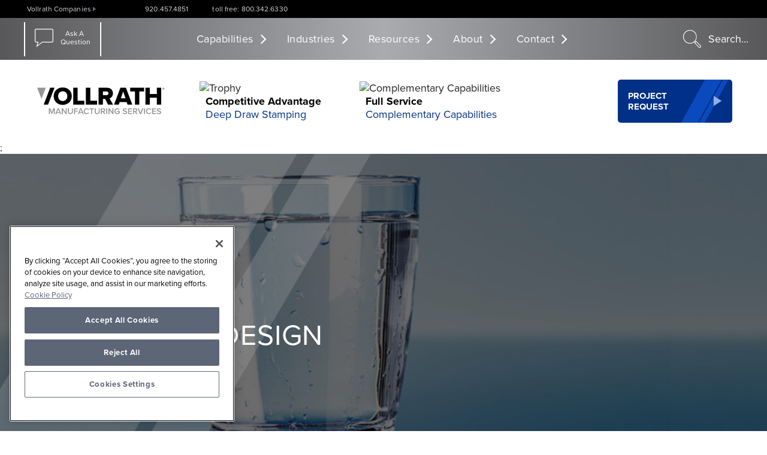

--- FILE ---
content_type: text/html; charset=utf-8
request_url: https://campaigns.vollrathmanufacturing.com/resource-document-container/case-studies/ketos-water-intelligence-case-study
body_size: 11399
content:





<!DOCTYPE html>
<html lang="en">
<head>
    <!-- OneTrust Cookies Consent Notice start for vollrathmanufacturing.com -->

    <script src="https://cdn.cookielaw.org/scripttemplates/otSDKStub.js" type="text/javascript" charset="UTF-8" data-domain-script="b141683e-83c9-4b21-809c-2b1c6d8b906d"></script>
    <script type="text/javascript">
        function OptanonWrapper() { }
    </script>
    <!-- OneTrust Cookies Consent Notice end for vollrathmanufacturing.com -->

        <title>KETOS Water Intelligence Case Study | Vollrath Manufacturing Services</title>

    <!-- Avoid Indexing, if enabled -->

    <!-- Metadata -->
    <meta http-equiv="Content-Type" content="text/html" charset="utf-8" />
    <meta name="viewport" content="width=device-width, initial-scale=1.0">
    <meta name="description" content="Learn how we partnered with KETOS on a revolutionary smart water monitoring system that can be widely adopted and add value from small start-up operations to large scale manufacturing." />
    <meta name="keywords" content="" />

    <!-- Open Graph-->
    <meta property="og:locale" content="en_US" />
    <meta property="og:title" content="KETOS Water Intelligence Case Study | Vollrath Manufacturing Services" />
    <meta property="og:description" content="Learn how we partnered with KETOS on a revolutionary smart water monitoring system that can be widely adopted and add value from small start-up operations to large scale manufacturing." />
    <meta property="og:url" content=$"https://campaigns.vollrathmanufacturing.com/resource-document-container/case-studies/ketos-water-intelligence-case-study" />
    <meta property="og:type" content="website" />
    <meta property="og:site_name" content="VollrathManufacturing" />

    <!-- Initial JavaScript -->
    <link rel="preload" href="https://use.typekit.net/jpg4pgk.js" as="script">
    <link rel="preconnect" href="https://www.google-analytics.com">
    <link rel="preconnect" href="https://embed.widencdn.net">
    <!-- BrightEdge Integration - Start - https://campaigns.vollrathmanufacturing.com/resource-document-container/case-studies/ketos-water-intelligence-case-study -->

<!-- be_ixf, sdk, gho-->
<meta name="be:sdk" content="dotnet_sdk_1.4.23" />
<meta name="be:timer" content="47ms" />
<meta name="be:orig_url" content="https%3a%2f%2fcampaigns.vollrathmanufacturing.com%2fresource-document-container%2fcase-studies%2fketos-water-intelligence-case-study" />
<meta name="be:capsule_url" content="https%3a%2f%2fixfd1-api.bc0a.com%2fapi%2fixf%2f1.0.0%2fget_capsule%2ff00000000261736%2f5358661" />
<meta name="be:norm_url" content="https%3a%2f%2fcampaigns.vollrathmanufacturing.com%2fresource-document-container%2fcase-studies%2fketos-water-intelligence-case-study" />
<meta name="be:messages" content="0" />


<!-- be_ixf, bodystr, _body_open -->


<!-- BrightEdge Integration - End -->

    <!-- Favicons -->
    <link rel="apple-touch-icon-precomposed" href="/img/favicons/favicon-white.svg">
    <link rel="icon" href="/img/favicons/favicon.svg">

    <!-- Styles -->
    <link rel="stylesheet" href="/css/styles.css" media="all" />
    <link rel="stylesheet" href="/css/print.css" media="print" />


    <!-- Feature Toggles -->
    <script>
        var FeaturesEnabled = {
            "Debug": false,
            "GoogleTagManager": true,
            "ShowProductPrice": true
        };
    </script>

    <!-- Regular Head -->
    
    <link href="/_content/Kentico.Content.Web.Rcl/Content/Bundles/Public/systemPageComponents.min.css" rel="stylesheet" />



    <!-- Regular Scripts -->
    <script>
        (function (d) {
            var config = {
                kitId: 'jpg4pgk',
                scriptTimeout: 3000,
                async: true
            },
                h = d.documentElement,
                t = setTimeout(
                    function () { h.className = h.className.replace(/\bwf-loading\b/g, "") + " wf-inactive"; },
                    config.scriptTimeout),
                tk = d.createElement("script"),
                f = false,
                s = d.getElementsByTagName("script")[0],
                a;
            h.className += " wf-loading";
            tk.src = 'https://use.typekit.net/' + config.kitId + '.js';
            tk.async = true;
            tk.onload = tk.onreadystatechange = function () {
                a = this.readyState;
                if (f || a && a != "complete" && a != "loaded") return;
                f = true;
                clearTimeout(t);
                try {
                    Typekit.load(config)
                } catch (e) {
                }
            };
            s.parentNode.insertBefore(tk, s)
        })(document);

        var html = document.getElementsByTagName('html')[0];
        html.className = 'has-js';

        if (!window.Promise || !window.fetch || !window.IntersectionObserver) {
            document.write('<script src="/js/dist/polyfills.min.js" defer><\/script>');
        }
        if (!window.HTMLPictureElement) {
            document.write('<script src="/js/vendor/picturefill.min.js" async><\/script>');
        }
        if (!window.HTMLDetailsElement) {
            document.write('<script src="/js/vendor/details-element-polyfill.js" async><\/script>');
        }
    </script>
    <script src="/js/dist/main.min.js" defer></script>

    <script type="text/javascript" src="/Kentico.Resource/Activities/KenticoActivityLogger/Logger.js?pageIdentifier=131866" async></script>

    

        <!-- Google Tag Manager -->
        <script>
            (function (w, d, s, l, i) {
                w[l] = w[l] || [];
                w[l].push({
                    'gtm.start':
                        new Date().getTime(),
                    event: 'gtm.js'
                });
                var f = d.getElementsByTagName(s)[0],
                    j = d.createElement(s),
                    dl = l != 'dataLayer' ? '&l=' + l : '';
                j.async = true;
                j.src =
                    'https://www.googletagmanager.com/gtm.js?id=' + i + dl;
                f.parentNode.insertBefore(j, f);
            })(window, document, 'script', 'dataLayer', 'GTM-N3VT7XS');
        </script>
        <!-- End Google Tag Manager -->

</head>
<body>
        <!-- Google Tag Manager (noscript) -->
        <noscript>
            <iframe src="https://www.googletagmanager.com/ns.html?id=GTM-N3VT7XS"
                    height="0" width="0" style="display:none;visibility:hidden"></iframe>
        </noscript>
        <!-- End Google Tag Manager (noscript) -->
    <!--[if lte IE 9]>
      <div class="big-message">
        <p>Your browser is <em>ancient!</em> <a href="https://browsehappy.com/" target="_blank">Upgrade to a different browser</a> to experience this site.</p>
      </div>
    <![endif]-->
    <noscript><div class="big-message"><p>To use the VollrathManufacturing site, please enable JavaScript.</p></div></noscript>
    <a class="sr-only" href="#main">Skip to the main content</a>

    <div id="outer-container">
        <div id="info-banner-container">
        </div>
        <header>


<section class="header-terciary">
    <div class="container">
        <div class="company-container main-nav-li">
            <span class=" company-drop-down has-dropdown" tabindex="0">Vollrath Companies</span>
            <ul class="menu-dropdown menu-dropdown-ul black small tercery-drop-down">
                    <li>
                            <a href="https://vollrathcompany.com/">The Vollrath Company, LLC</a>
                    </li>
                    <li>
                            <a href="https://vollrathfoodservice.com/">Vollrath Foodservice</a>
                    </li>
                    <li>
                            <a href="https://stoeltingfoodservice.com/">Stoelting Foodservice</a>
                    </li>
                    <li>
                            <a href="https://www.stoeltingcleaning.com">Stoelting Cleaning</a>
                    </li>
                    <li>
                            <a href="https://www.vollrathcompany.com/polarware">Polar Ware</a>
                    </li>
                    <li>
                            <a href="https://www.pujadas.es/en/">Pujadas</a>
                    </li>
            </ul>
        </div>
        <ul class="header-terciary-numbers">
            <li>
                <a id="util-nav-phone" href="tel:920.457.4851">920.457.4851</a>
            </li>
            <li>
                <a id="util-nav-phone-toll-free" href="tel:800.342.6330">toll free: 800.342.6330</a>
            </li>
        </ul>
        

<nav class="secondary-nav" aria-label="Utility">
    <ul class="secondary-nav-ul js-secondary-nav">
    </ul>
</nav>
    </div>
</section>
<div class="header-primary-wrapper">
    <div class="header-primary steel-bg">
        <div class="container">
            <div class="header-primary-first-col">
                <button class="ask-question js-ask-question-trigger" type="button" aria-haspopup="true" aria-controls="chat-nav" aria-expanded="false">
                    Ask A
                    <br />
                    Question
                </button>
            </div>
            <div class="header-logo-col header-logo-mobile-col">
                <a class="header-logo" href="/">
                    <svg width="315" height="94" viewBox="0 0 315 94" fill="#fff"><use xlink:href="#logo"></use></svg>
                    <span class="sr-only">Vollrath Manufacturing Services</span>
                </a>
            </div>
            <nav class="header-mobile-menu" aria-label="Mobile">
                <ul>
                    <li>
                        <button class="mobile-menu-btn js-ask-question-trigger" type="button" aria-haspopup="true" aria-controls="chat-nav" aria-expanded="false">
                            <svg class="icon icon-chat"><use xlink:href="#icon-chat"></use></svg>
                            <span class="sr-only">Ask A Question</span>
                        </button>
                    </li>
                    <li>
                        <a class="mobile-menu-btn" href="tel:920.457.4851">
                            <svg class="icon icon-phone"><use xlink:href="#icon-phone"></use></svg>
                            <span class="sr-only">Call us</span>
                        </a>
                    </li>
                    <li>
                        <button class="mobile-menu-btn mobile-menu-btn-toggle js-menu-trigger" type="button" aria-haspopup="true" aria-controls="header-nav" aria-expanded="false">
                            <span class="menu-toggle-lines"></span>
                            <span class="sr-only">Toggle menu open/close</span>
                        </button>
                    </li>
                </ul>
            </nav>
            <nav id="header-nav" class="header-nav" aria-label="Main">
                <div class="js-mobile-search-VMS-root"></div>
                <a href="/vms-project-request-tool-page" class="menu-link mobile-project-request-tool"> Project Request Tool</a>
                <ul class="main-nav-ul">
                    <li class="main-nav-li main-nav-li-mega">
                        <a class="menu-link has-dropdown js-menu-link-vms" href="/capabilities">Capabilities</a>
                        <button class="menu-link-dropdown js-menu-dropdown-trigger" type="button" aria-expanded="false">
                            <svg class="icon icon-angle-right"><use xlink:href="#icon-angle-right"></use></svg>
                            <span class="sr-only">expand child menu</span>
                        </button>
                        <div class="mega-menu">

                                    <ul class="row mega-menu-list justify-content-lg-center">
                                            <li class="col mega-menu-link primary-capabilities-link">
                                                <a href="/capabilities/deep-draw-metal-stamping">
                                                        <img data-srcset="https://vollrath.widen.net/content/kqyly6x4xk/jpeg/PAR_vms_drawn_basin-6.jpg?crop=true&amp;anchor=5,50&amp;q=80&amp;color=ffffffff&amp;u=btqlp0&amp;w=1539&amp;h=1539" alt="" />
                                                    <span>Deep Draw Stamping</span>
                                                </a>
                                            </li>
                                            <li class="col mega-menu-link primary-capabilities-link">
                                                <a href="/capabilities/metal-stamping">
                                                        <img data-srcset="https://vollrath.widen.net/content/ihiwujqkkx/jpeg/PAR_vms_mmi_plates_stack_961334_961335_961337-12.jpg?crop=true&amp;anchor=-7,-165&amp;q=80&amp;color=ffffffff&amp;u=btqlp0&amp;w=2048&amp;h=2048" alt="" />
                                                    <span>Progressive Metal Stamping</span>
                                                </a>
                                            </li>
                                            <li class="col mega-menu-link primary-capabilities-link">
                                                <a href="/capabilities/complementary-capabilities">
                                                        <img data-srcset="https://vollrath.widen.net/content/f30jqkln01/jpeg/PAR_vms_spun_dome_50562-42.jpg?crop=true&amp;anchor=-57,-34&amp;q=80&amp;color=ffffffff&amp;u=btqlp0&amp;w=2048&amp;h=2048" alt="" />
                                                    <span>Complementary Capabilities</span>
                                                </a>
                                            </li>
                                    </ul>
                            
                        </div>
                    </li>



                        <li class="main-nav-li">
                            <a class="menu-link has-dropdown js-menu-link-vms" href="/industries">Industries</a>
                                <button class="menu-link-dropdown js-menu-dropdown-trigger" type="button" aria-expanded="false">
                                    <svg class="icon icon-angle-right"><use xlink:href="#icon-angle-right"></use></svg>
                                    <span class="sr-only">expand child menu</span>
                                </button>
                                <ul class="menu-dropdown">
                                        <li><a href="/industries/medical">Medical</a></li>
                                        <li><a href="/industries/lawn-garden">Lawn &amp; Garden</a></li>
                                        <li><a href="/industries/appliances">Appliances</a></li>
                                        <li><a href="/industries/water-filtration-purification">Water Filtration &amp; Purification</a></li>
                                        <li><a href="/industries/energy">Energy</a></li>
                                        <li><a href="/industries/foodservice">Foodservice</a></li>
                                        <li><a href="/industries/metal-fabrication-assembly">Metal Fabrication &amp; Assembly</a></li>
                                        <li><a href="/industries/consumer">Consumer</a></li>
                                        <li><a href="/industries/general-manufacturing">General Manufacturing</a></li>
                                        <li><a href="/industries/process-control-equipment">Process Control Equipment</a></li>
                                        <li><a href="/industries/exercise-equipment">Exercise Equipment</a></li>
                                        <li><a href="/industries/tier-2-3-automotive">Tier 2 &amp; 3 Automotive</a></li>
                                        <li><a href="/industries/dispensing-self-service">Dispensing &amp; Self-Service</a></li>
                                </ul>
                        </li>
                        <li class="main-nav-li">
                            <a class="menu-link has-dropdown js-menu-link-vms" href="/resource-documents">Resources</a>
                                <button class="menu-link-dropdown js-menu-dropdown-trigger" type="button" aria-expanded="false">
                                    <svg class="icon icon-angle-right"><use xlink:href="#icon-angle-right"></use></svg>
                                    <span class="sr-only">expand child menu</span>
                                </button>
                                <ul class="menu-dropdown">
                                        <li><a href="/resource-documents/case-studies">Case Studies</a></li>
                                        <li><a href="/resource-documents/white-papers">White Papers</a></li>
                                </ul>
                        </li>
                        <li class="main-nav-li">
                            <a class="menu-link has-dropdown js-menu-link-vms" href="/about">About</a>
                                <button class="menu-link-dropdown js-menu-dropdown-trigger" type="button" aria-expanded="false">
                                    <svg class="icon icon-angle-right"><use xlink:href="#icon-angle-right"></use></svg>
                                    <span class="sr-only">expand child menu</span>
                                </button>
                                <ul class="menu-dropdown">
                                        <li><a href="/about/meet-our-team">Meet Our Team</a></li>
                                        <li><a href="/about/certifications">Certifications</a></li>
                                        <li><a href="/about/manufacturing-facilities">Manufacturing Facilities</a></li>
                                        <li><a href="/about/partnership">Partnership</a></li>
                                        <li><a href="/about/support-services">Support Services</a></li>
                                        <li><a href="/about/press-room">Press Room</a></li>
                                        <li><a href="/about/sustainability">Sustainability</a></li>
                                        <li><a href="/about/community-outreach">Community Outreach</a></li>
                                        <li><a href="/about/heritage">Heritage</a></li>
                                </ul>
                        </li>
                        <li class="main-nav-li">
                            <a class="menu-link has-dropdown js-menu-link-vms" href="/contact-us">Contact</a>
                                <button class="menu-link-dropdown js-menu-dropdown-trigger" type="button" aria-expanded="false">
                                    <svg class="icon icon-angle-right"><use xlink:href="#icon-angle-right"></use></svg>
                                    <span class="sr-only">expand child menu</span>
                                </button>
                                <ul class="menu-dropdown">
                                        <li><a href="/contact-us/start-a-project-form">Starting A Project</a></li>
                                        <li><a href="/contact-us/medical-products">Standard Medical Products</a></li>
                                        <li><a href="/contact-us/potential-supplier-registration">Potential Supplier</a></li>
                                </ul>
                        </li>
                    <li class="menu-search-li main-nav-li">
                        <div class="js-search-menu-VMS-root  menu-search-container"></div>
                    </li>
                </ul>
                <div class="js-mobile-tertiary-container main-nav-utility"></div>
                <div class="main-nav-utility js-mobile-secondary-container"></div>
            </nav>

            <div class="header-sticky-ask-question">
                <button class="ask-question js-ask-question-trigger" aria-haspopup="true" aria-controls="chat-nav" aria-expanded="false">
                    Ask A
                    <br />
                    Question
                </button>
                <a href="/vms-project-request-tool-page" class="project-request-tool">
                    Project Request
                    <br>
                    Tool
                </a>
            </div>
        </div>
    </div>
</div>


<div class="header-badges-wrapper">
    <div class="container d-flex align-items-center">
        <div class="header-logo-col">
            <a class="header-logo" href="/">
                <img class="logo-img" src="/img/logo-nav-new.svg" alt="vms-logo" />
                <span class="sr-only">Vollrath Manufacturing Services</span>
            </a>
        </div>
        <nav class="header-nav header-badges">
            <ul class="main-nav-ul">
                    <li class="main-nav-li certification-badge">
                        <img src="https://vollrath.widen.net/content/owu2mpmjjj/png/medal.png?crop=true&amp;anchor=0,0&amp;u=pb5wvm&amp;w=25&amp;h=36" alt="Industry Leader Badge" title="Industry Leader Badge" />
                        <div class="certification-badge-description">
                            <p class="certification-badge-title">The Industry Leader</p>
                            <a class="certification-badge-name" target="" href="https://www.vollrathmanufacturing.com/capabilities/metal-stamping">Progressive Metal Stamping</a>
                        </div>
                    </li>
                    <li class="main-nav-li certification-badge">
                        <img src="https://vollrath.widen.net/content/ad45xdqxtc/png/Home%20Page%20Advantage%20Icon%20(1).png?crop=false&amp;position=c&amp;color=ffffffff&amp;u=btqlp0&amp;w=25&amp;h=36" alt="Trophy " title="Trophy " />
                        <div class="certification-badge-description">
                            <p class="certification-badge-title">Competitive Advantage</p>
                            <a class="certification-badge-name" target="" href="https://www.vollrathmanufacturing.com/capabilities/deep-draw-metal-stamping">Deep Draw Stamping</a>
                        </div>
                    </li>
                    <li class="main-nav-li certification-badge">
                        <img src="https://vollrath.widen.net/content/x3qzfrjs9c/png/checkmark.png?u=pb5wvm&amp;w=35&amp;h=35" alt="Complementary Capabilities" title="Complementary Capabilities" />
                        <div class="certification-badge-description">
                            <p class="certification-badge-title">Full Service</p>
                            <a class="certification-badge-name" target="" href="https://www.vollrathmanufacturing.com/capabilities/complementary-capabilities">Complementary Capabilities</a>
                        </div>
                    </li>
            </ul>
            <a class="btn project-fit-tool" href="/vms-project-request-tool-page">Project Request</a>
        </nav>
    </div>
    
<script src="https://www.google.com/recaptcha/api.js" async defer></script>
<script>
    function validate(token) {
        var ids = document.querySelectorAll(".recaptchaToken");
        for (i = 0; i < ids.length; i++) {
            ids[i].value = token;
        }
    }
</script>

        <section id="chat-nav" class="chat-section steel-bg chat-section-nav js-chat-section-nav">
            <button class="chat-section-close js-chat-section-close" id="header-ask-close-btn" data-click-close="header-ask-close" type="button">
                <svg id="header-ask-close-svg" class="icon icon-close"><use xlink:href="#icon-close"></use></svg>
                <span id="header-ask-close-sr" class="sr-only">Close</span>
            </button>
            <form class="container js-chat-form" action="/api/chat/headerchat" method="post" data-redirect-to="/form-thank-you">
                <input type="hidden" name="placement" value="Header" />
                <div class="row">
                    <div class="col-lg-5 chat-section-content">
                        <h2 class="chat-section-title"></h2>
                        <p>
                            
                        </p>
                        <div class="form-group">
                            <label for="chat-email">Your Email Address *</label>
                            <input class="form-control" id="chat-email" type="email" name="email" value="" placeholder="you@example.com" required />
                            <span class="form-group-help">* Required</span>
                        </div>
                        <div class="form-group">
                            <label for="chat-zipcode">Zipcode *</label>
                            <input class="form-control" id="chat-zipcode" type="text" name="zipcode" value="" placeholder="12345" required />
                            <span class="form-group-help">* Required</span>
                        </div>
                    </div>
                    <div class="col-lg-7 chat-section-fields">
                        <div class="chat-section-textarea-container">
                            <label class="sr-only" for="chat-text">Your message</label>
                            <textarea class="chat-section-textarea" id="chat-text" name="message" placeholder="Start typing..." rows="6" required></textarea>
                            <span class="chat-section-textarea-caret"></span>
                        </div>
                        <div class="g-recaptcha" data-callback='validate' data-sitekey="6LcOndkZAAAAAE7Hb968THW1Zyjt3MGCcF4R2NHQ"></div>
                        <input type="text" name="recaptchaToken" value="" class="recaptchaToken" hidden/>
                        <button id="ask-submit-button" class="btn">Submit Your Question</button>
                    </div>
                </div>
            </form>
        </section>




</div>
        </header>

        <main id="main">
            




;

<article>

    <div class="custom-content">
        
<div>
    






    <style>
        .hero-bg {
            background-image: url(/img/hero-flourish.png), url( https://cms.vollrathmanufacturing.com/getmedia/2d54df5f-d89b-431c-ace8-12220fb81a60/HeroImages-Industries-WaterPurification_2015-08-07_1.jpg );
            background-position: -110px 0, center;
            background-size: cover;
        }

        @media(min-width: 576px) {
            .hero-bg {
                background-image: url(/img/hero-flourish.png), url( https://cms.vollrathmanufacturing.com/getmedia/2d54df5f-d89b-431c-ace8-12220fb81a60/HeroImages-Industries-WaterPurification_2015-08-07_1.jpg );
                background-size: contain, cover;
            }
        }

        @media(min-width: 992px) {
            .hero-bg {
                background-image: url(/img/hero-flourish.png), url( https://cms.vollrathmanufacturing.com/getmedia/2d54df5f-d89b-431c-ace8-12220fb81a60/HeroImages-Industries-WaterPurification_2015-08-07_1.jpg );
            }
        }
    </style> 
<div class="hero text-left small-title default">
    <div class="hero-bg"></div>
    <div class="hero-scrim scrim"></div>
        <div class="hero-content container">
                <p class="hero-subtitle">KETOS Water Intelligence</p>

                    <h1 class="hero-title"><span>SOLUTION BY DESIGN</span> </h1>



        </div>
</div>
    










<div class="section container text-container text-container-vms
     text-center no-background">
    <div class="row justify-content-lg-center">
            <div class="col-lg-9">
                        <h2 class="text-container-title">
                                <img class="flourish" src="/img/h-1-flourish.png" />
                            Project Profile
                        </h2>
                <p class="text-container-text default">KETOS Water Intelligence</p>
            </div>
    </div>
</div>
    









<div class="container section">
    <div class="row justify-content-md-center">
        <div class="col-md-8 content fr-view">
<p><a href="https://vollrath.widen.net/s/nsr6xlxqpz/cas_vms_ketos_projectprofile_en_2020-11-10" rel="noopener noreferrer" target="_blank">Download Case Study</a></p><p><span dir="ltr">A critical component of a revolutionary smart water monitoring system&nbsp;</span><span dir="ltr">that can be widely adopted and add value from small start-up operations&nbsp;</span><span dir="ltr">to large scale manufacturing makes full use of the in-house expertise only&nbsp;</span><span dir="ltr"><strong>Vollrath Manufacturing Services (VMS)</strong></span><span dir="ltr">&nbsp;</span><span dir="ltr">can provide.</span></p><table style="width: 100%; margin-right: calc(0%);"><tbody><tr><td style="width: 33.3333%;"><strong>Opportunity</strong></td><td style="width: 33.2588%;"><strong>Challenge</strong></td><td style="width: 33.2586%;"><strong>Solution</strong></td></tr><tr><td style="width: 33.3333%;"><span dir="ltr">KETOS Solutions offered today&nbsp;</span><span dir="ltr">are an essential component of&nbsp;</span><span dir="ltr">a unique, innovative, patented&nbsp;</span><span dir="ltr">platform for building water&nbsp;</span><span dir="ltr">safety grids. Water quality&nbsp;</span><span dir="ltr">today is a concern for many</span><br><span dir="ltr">areas, including industrial,&nbsp;</span><span dir="ltr">agriculture and municipal. The&nbsp;</span><span dir="ltr">KETOS SHIELD solution is a&nbsp;</span><span dir="ltr">self-contained, unmanned unit&nbsp;</span><span dir="ltr">designed to provide real-time&nbsp;</span><span dir="ltr">and on-demand monitoring of&nbsp;</span><span dir="ltr">several ionic, environmental,&nbsp;</span><span dir="ltr">water health parameters.</span></td><td style="width: 33.2588%;"><span dir="ltr">The KETOS Solution solves&nbsp;</span><span dir="ltr">a much-needed problem with&nbsp;</span><span dir="ltr">integration of several disciplines&nbsp;</span><span dir="ltr">within a single hardware unit.&nbsp;</span><span dir="ltr">When deployed across a variety&nbsp;</span><span dir="ltr">of water sources: processed,</span><br><span dir="ltr">ground, surface, treated, or&nbsp;</span><span dir="ltr">drinking water systems, it&nbsp;</span><span dir="ltr">provides real-time actionable&nbsp;</span><span dir="ltr">information for prescriptive</span><br><span dir="ltr">filtration or remediation based&nbsp;</span><span dir="ltr">on the type of contaminants.&nbsp;</span><span dir="ltr">To function effectively, the&nbsp;</span><span dir="ltr">entire VMS-assembled unit must&nbsp;</span><span dir="ltr">be robustly manufactured in a</span><br><span dir="ltr">way that meets all the customer&nbsp;</span><span dir="ltr">expectations set by KETOS&nbsp;</span><span dir="ltr">for precision, sensitivity and</span><br><span dir="ltr">accuracy that is unparalleled in&nbsp;</span><span dir="ltr">the industry.</span></td><td style="width: 33.2586%;"><span dir="ltr">VMS offered the broad scope</span><br><span dir="ltr">needed to work closely with</span><br><span dir="ltr">KETOS in taking their vision for</span><br><span dir="ltr">the solution from prototype to full</span><br><span dir="ltr">production with the readiness</span><br><span dir="ltr">required for scale across segments</span><br><span dir="ltr">whether Industrial, Agriculture or</span><br><span dir="ltr">Municipal. With VMS&rsquo; extensive</span><br><span dir="ltr">internal capabilities plus a trusted</span><br><span dir="ltr">network of reliable suppliers,</span><br><span dir="ltr">VMS worked with KETOS through</span><br><span dir="ltr">design iterations and feature</span><br><span dir="ltr">enhancements to ensure a robust</span><br><span dir="ltr">product that delivers industry</span><br><span dir="ltr">excellence.</span></td></tr></tbody></table><p><br></p><p><span style="font-size: 24px;"><strong>More Than a Manufacturer</strong></span></p><p><span dir="ltr">Real-time actionable intelligence provided through the Internet of Things (loT)&nbsp;</span><span dir="ltr">is growing every day. So when ambitious and visionary startup KETOS needed&nbsp;</span><span dir="ltr">to bring its vision to fruition through a critical piece of hardware from in-</span><br><span dir="ltr">house builds to scalable and sustainable manufacturing and production, they&nbsp;</span><span dir="ltr">selected VMS as their supply partner. For the product and process experts at&nbsp;</span><span dir="ltr">VMS, it was a perfect fit.&nbsp;</span></p><p><span dir="ltr">VMS was able to provide KETOS a turnkey manufacturing solution&nbsp;</span><span dir="ltr">with capacity to scale production with KETOS growth domestically and&nbsp;</span><span dir="ltr">internationally. KETOS is an industry pioneer adapting, refining and growing&nbsp;</span><span dir="ltr">as customer needs for data driven decision making regarding water quality&nbsp;</span><span dir="ltr">increases. For KETOS, flexibility without compromising quality while delivering&nbsp;</span><span dir="ltr">on-time for strong customer retention and satisfaction is a priority. VMS is a&nbsp;</span><span dir="ltr">strategic partner to achieve these goals and provide the support for navigating&nbsp;</span><span dir="ltr">this in a nimble manner.</span></p><p><span dir="ltr" style="font-size: 24px;"><strong>The Takeaway</strong></span></p><p><span dir="ltr" style="font-size: 18px;"><span dir="ltr">&ldquo;Success with a fast growing startup like KETOS&nbsp;</span><span dir="ltr">could only occur when key ingredients are prioritized</span> <br><span dir="ltr">by a manufacturing partner: flexibility, accuracy,&nbsp;</span><span dir="ltr">product quality and strong communication to operate</span> <br><span dir="ltr">as an extension of our team,&rdquo; said Meena Sankaran,&nbsp;</span><span dir="ltr">KETOS Founder &amp; CEO.</span></span><br><span dir="ltr" style="font-size: 18px;"><br><span dir="ltr">VMS was able to accomplish all of these critical&nbsp;</span><span dir="ltr">functions, while marrying together both manufactured</span> <br><span dir="ltr">and sourced components and then assembling,&nbsp;</span><span dir="ltr">testing, and shipping a finished device that meets the</span> <br><span dir="ltr">standards set by KETOS for the highest integrity and&nbsp;</span><span dir="ltr">impact.</span></span><br><span dir="ltr" style="font-size: 18px;"><br><span dir="ltr">The success of KETOS is an example of how a&nbsp;</span><span dir="ltr">148-year-old company like VMS can achieve results&nbsp;</span><span dir="ltr">with its breadth and depth of experience in the new&nbsp;</span><span dir="ltr">age of operations. We do this through supporting&nbsp;</span><span dir="ltr">innovation, being foresighted and most of all, having&nbsp;</span><span dir="ltr">the ability to adapt for delivering customer excellence.&nbsp;</span><span dir="ltr">The ability for VMS to execute within all of our&nbsp;</span><span dir="ltr">leadership ranks and collaborate with KETOS with a&nbsp;</span><span dir="ltr">heightened sense of urgency and transparency is a&nbsp;</span><span dir="ltr">testament to what our organization can achieve.</span></span></p><p><br></p><p><a href="https://vollrath.widen.net/s/nsr6xlxqpz/cas_vms_ketos_projectprofile_en_2020-11-10" rel="noopener noreferrer" target="_blank">Download Case Study</a></p><p><iframe frameborder="no" height="1250px" scrolling="no" src="https://vollrath.widen.net/content/qbdpeg0stg/pdf/CAS_VMS_Ketos_ProjectProfile_en_2020-11-10.pdf?u=pb5wvm" webkitallowfullscreen="" mozallowfullscreen="" allowfullscreen="" width="100%"> </iframe></p>        </div>
    </div>
</div>
    







<div class="section section-intro container">
    <div class="row justify-content-md-center">
        <div class="col-md-8">
            <div class="intro-blk no-top-margin">

                        <h2 class="intro-blk-title">Work With Us</h2>

                    <p class="intro-blk-copy">
                        We provide custom manufacturing and engineering design consulting, standard and made-to-order parts, and custom tool fabrication.
                    </p>
                    <div class="intro-blk-ctas">
                        <a href="/contact-us/start-a-project-form" class="btn" target="">Let&#x27;s Get Started</a>
                    </div>
            </div>
        </div>
    </div>
</div>
    


</div>

    </div>
</article>


        </main>

        <footer class="footer">
<div class="container-fluid">
    <div class="row footer-top-row justify-content-center">
        <div class="footer-logo col-lg-3 col-md-2">
            <a class="header-logo" href="/">
                <svg width="315" height="94" viewBox="0 0 315 94" fill="#fff"><use xlink:href="#logo"></use></svg>
                <img class="logo-img" src="/img/logo-nav-new.svg" alt="" style="display: none;" />
                <span class="sr-only">Vollrath Manufacturing Services</span>
            </a>
            <div class="footer-info">
                <div>
                    <p>
                        Vollrath Manufacturing Services is the industry leader in custom metal fabrication, deep draw stamping, and annealing.
                    </p>
                </div>
                <div class="footer-address">
                    <img src="/img/map-pin.png" />
                    <address>
                        <a target="_blank" href="https://www.google.com/maps/place/1236+N+18th+St,+Sheboygan,+WI+53081/">
                            1236 N. 18th Street<br />
                            Sheboygan, WI 53081-3201
                        </a>
                    </address>
                </div>
                <div class="phone-number-area">
                    <img src="/img/phone.png" />
                    <div class="phone-numbers">
                        <p>Office: <a id="footer-phone-num" class="footer-phone" href="tel:920.457.4851">920.457.4851</a></p>
                        <p>Toll Free: <a id="footer-phone-toll-free" class="footer-phone" href="tel:800.342.6330">800.342.6330</a></p>
                    </div>
                </div>

            </div>
        </div>
        <div class="col-lg-2 col-md-4 footer-top-navigation">
            <nav class="footer-nav" aria-label="Featured Content Navigation">
                

<ul class="main-nav-ul">
        <li class="main-nav-li">
            <a class="menu-link no-hover">Featured Content</a>
                <ul>
                        <li><a href="/resource-document-container/white-papers/are-you-a-reshore-candidate">Is Reshoring Right for You?</a></li>
                        <li><a href="/resource-document-container/white-papers/choosing-the-right-metals-to-manufacture-your-prod">Choosing the Right Deep Draw Supplier</a></li>
                        <li><a href="/resource-document-container/white-papers/anodizing-101">Anodizing 101</a></li>
                        <li><a href="/resource-document-container/white-papers/why-a-career-in-manufacturing-is-a-great-choice-fo">Why a Career in Manufacturing is a Great Choice for Women</a></li>
                </ul>
        </li>
</ul>


            </nav>
        </div>
        <div class="col-lg-3 col-md-4 footer-top-navigation">
            <nav class="footer-nav" aria-label="Footer Capabilities Navigation">
                

<ul class="main-nav-ul">
        <li class="main-nav-li">
            <a class="menu-link " 
               href="/capabilities">Capabilities</a>
                <ul>
                        <li><a href="/capabilities/deep-draw-metal-stamping">Deep Draw Stamping</a></li>
                        <li><a href="/capabilities/metal-stamping">Progressive Metal Stamping</a></li>
                        <li><a href="/capabilities/complementary-capabilities/metal-fabrication">Metal Fabrication</a></li>
                        <li><a href="/capabilities/complementary-capabilities">Complementary Capabilities</a></li>
                </ul>
        </li>
</ul>


            </nav>
        </div>
        <div class="footer-misc col-lg-4 col-md-2">
            <div class="footer-vms d-flex flex-column flex-md-row justify-content-between align-items-center text-center text-md-start">
                
    <div class="d-flex justify-content-center">
        <a href="https://recruiting2.ultipro.com/VOL1011VOLL/JobBoard/e142c41a-f095-494d-bc42-b7d3da36be37/?q=&amp;o=postedDateDesc" target="_blank">Careers</a>
    </div>
    <div class="d-flex justify-content-center">
        <a href="/contact-us" target="">Contact Us</a>
    </div>
    <div class="d-flex justify-content-center">
        <a href="/about/press-room" target="">Press Room</a>
    </div>

                <div class="back-to-top-container">
                    <a href="#outer-container" class="back-to-top js-scroll-to">
                        <span>Back to Top</span>
                        <svg class="icon icon-angle-up"><use xlink:href="#icon-angle-up"></use></svg>
                    </a>
                </div>
            </div>
            

<div class="row badge-area">
        <div class="col-md-6  text-center">

                <a href="https://www.pma.org/home/" target="_blank">

            <img class="footer-badge" src="https://vollrath.widen.net/content/7r0fiqa8u6/png/PMA%20Logo.png?anchor=0,0&amp;u=hsxo1q"
                     alt="Precision Metalforming Association" title="Precision Metalforming Association" />

                </a>
        </div>
        <div class="col-md-6  text-center">

                <a href="https://help.thomasnet.com/supplier-badging#verified-supplier-badge" target="_blank">

            <img class="footer-badge" src="https://vollrath.widen.net/content/9rabl8zpwx/png/thomas-verified-supplier.png?anchor=0,0&amp;u=pb5wvm"
                     alt="Thomas Verified Supplier" title="Thomas Verified Supplier" />

                </a>
        </div>
</div>

            <nav class="social-links" aria-label="Social">
                <ul>
                        <li>
                            <a href="https://www.linkedin.com/showcase/vollrath-manufacturing-services-vms-/" target="_blank">
                                <svg xmlns="http://www.w3.org/2000/svg" width="40" height="40" viewBox="0 0 40 40">
                                    <path id="Path_22" data-name="Path 22" d="M195.794,0a20,20,0,1,0,20,20,20,20,0,0,0-20-20m-6.213,29.979h-4.667v-15h4.667Zm-2.332-17.051a2.7,2.7,0,1,1,2.7-2.7,2.7,2.7,0,0,1-2.7,2.7m15.132,17.051V22.684c0-1.74-.03-3.977-2.423-3.977-2.427,0-2.8,1.9-2.8,3.853v7.419h-4.657v-15h4.469v2.051h.064a4.9,4.9,0,0,1,4.412-2.423c4.72,0,5.593,3.1,5.593,7.146v8.227Z" transform="translate(-175.794)" fill="#BEC3CD" />
                                </svg>
                                <span class="sr-only">LinkedIn</span>
                            </a>
                        </li>
                        <li>
                            <a href="https://www.youtube.com/channel/UCpH8I8LbXomD2IKuFb8cNow" target="_blank">
                                <svg xmlns="http://www.w3.org/2000/svg" width="40" height="40" viewBox="0 0 40 40">
                                    <g id="Group_6" data-name="Group 6" transform="translate(-1600.108 -109.501)">
                                        <path id="Path_20" data-name="Path 20" d="M380.1,34.487l7.366-3.818L380.1,26.826Z" transform="translate(1237.124 98.574)" fill="#BEC3CD" />
                                        <path id="Path_21" data-name="Path 21" d="M371.224,0a20,20,0,1,0,20,20,20,20,0,0,0-20-20m12.5,20.945a38.022,38.022,0,0,1-.249,4.047,5.409,5.409,0,0,1-.995,2.481,3.575,3.575,0,0,1-2.5,1.06c-3.5.253-8.752.261-8.752.261s-6.5-.059-8.5-.252a4.235,4.235,0,0,1-2.757-1.069,5.407,5.407,0,0,1-.993-2.481,37.817,37.817,0,0,1-.25-4.046v-1.9A37.9,37.9,0,0,1,358.973,15a5.4,5.4,0,0,1,.994-2.481,3.575,3.575,0,0,1,2.5-1.059c3.5-.253,8.746-.253,8.746-.253h.012s5.249,0,8.746.253a3.578,3.578,0,0,1,2.5,1.059A5.4,5.4,0,0,1,383.475,15a37.9,37.9,0,0,1,.249,4.046Z" transform="translate(1248.884 109.501)" fill="#BEC3CD" />
                                    </g>
                                </svg>
                            </a>
                        </li>
                </ul>
            </nav>
        </div>
    </div>
    <div class="d-flex flex-sm-column justify-content-sm-center flex-wrap flex-md-column justify-content-center justify-content-md-start align-items-center footer-middle-row">
        <div>
            <div class="copyright">
                <p>&copy; 2026 Vollrath Manufacturing Services</p>
            </div>
        </div>
        <div class="be-ixf-style">
            <!--BE IXF: The following <div> block needs to be placed in the location where the link block will be displayed-->
            <!--BE IXF: For your website, the location is   -->
            <div class="be-ix-link-block"><!--Link Block Target Div--></div>
            <!--BE IXF: end -->
        </div>
    </div>
    <div class="row footer-bottom-row">
        <div class="col-12 nav-bottom">
            <nav class="footer-bottom-nav" aria-label="Footer Bottom Navigation">
                
<ul>
    <li><a id="ot-sdk-btn" class="ot-sdk-show-settings">Cookie Settings</a></li>
        <li><a href="/about/press-room" target="">Press Room</a></li>
        <li><a href="/privacy-policy" target="">Privacy Policy</a></li>
        <li><a href="/terms-of-use" target="">Terms of Use</a></li>
        <li><a href="/terms-of-sale" target="">Terms of Sale</a></li>
        <li><a href="/about/certifications" target="">Certifications</a></li>
        <li><a href="/resource-documents/product-chemical-disclosure/chemical-disclosure-notice" target="">Chemical Disclosures</a></li>
        <li><a href="/site-map" target="">Site Map</a></li>
</ul>
            </nav>
        </div>
    </div>
</div>        </footer>
    </div>

    <!-- Regular footer scripts -->
    
    <script src="/_content/Kentico.Content.Web.Rcl/Scripts/jquery-3.5.1.js"></script>
<script src="/_content/Kentico.Content.Web.Rcl/Scripts/jquery.unobtrusive-ajax.js"></script>
<script type="text/javascript">
window.kentico = window.kentico || {};
window.kentico.builder = {}; 
window.kentico.builder.useJQuery = true;</script><script src="/_content/Kentico.Content.Web.Rcl/Content/Bundles/Public/systemFormComponents.min.js"></script>




    <!-- User Snap -->


    <!-- ADA - Userway -->
    <script>(function (d) { var s = d.createElement("script"); s.setAttribute("data-account", "AzoYKrRtia"); s.setAttribute("src", "https://cdn.userway.org/widget.js"); (d.body || d.head).appendChild(s); })(document)</script>
    <noscript>Please ensure Javascript is enabled for purposes of <a href="https://userway.org">website accessibility</a></noscript>
    <!-- End ADA - Userway -->



</body>
</html>

--- FILE ---
content_type: text/html; charset=utf-8
request_url: https://www.google.com/recaptcha/api2/anchor?ar=1&k=6LcOndkZAAAAAE7Hb968THW1Zyjt3MGCcF4R2NHQ&co=aHR0cHM6Ly9jYW1wYWlnbnMudm9sbHJhdGhtYW51ZmFjdHVyaW5nLmNvbTo0NDM.&hl=en&v=PoyoqOPhxBO7pBk68S4YbpHZ&size=normal&anchor-ms=20000&execute-ms=30000&cb=kpiyoqicvqw2
body_size: 49503
content:
<!DOCTYPE HTML><html dir="ltr" lang="en"><head><meta http-equiv="Content-Type" content="text/html; charset=UTF-8">
<meta http-equiv="X-UA-Compatible" content="IE=edge">
<title>reCAPTCHA</title>
<style type="text/css">
/* cyrillic-ext */
@font-face {
  font-family: 'Roboto';
  font-style: normal;
  font-weight: 400;
  font-stretch: 100%;
  src: url(//fonts.gstatic.com/s/roboto/v48/KFO7CnqEu92Fr1ME7kSn66aGLdTylUAMa3GUBHMdazTgWw.woff2) format('woff2');
  unicode-range: U+0460-052F, U+1C80-1C8A, U+20B4, U+2DE0-2DFF, U+A640-A69F, U+FE2E-FE2F;
}
/* cyrillic */
@font-face {
  font-family: 'Roboto';
  font-style: normal;
  font-weight: 400;
  font-stretch: 100%;
  src: url(//fonts.gstatic.com/s/roboto/v48/KFO7CnqEu92Fr1ME7kSn66aGLdTylUAMa3iUBHMdazTgWw.woff2) format('woff2');
  unicode-range: U+0301, U+0400-045F, U+0490-0491, U+04B0-04B1, U+2116;
}
/* greek-ext */
@font-face {
  font-family: 'Roboto';
  font-style: normal;
  font-weight: 400;
  font-stretch: 100%;
  src: url(//fonts.gstatic.com/s/roboto/v48/KFO7CnqEu92Fr1ME7kSn66aGLdTylUAMa3CUBHMdazTgWw.woff2) format('woff2');
  unicode-range: U+1F00-1FFF;
}
/* greek */
@font-face {
  font-family: 'Roboto';
  font-style: normal;
  font-weight: 400;
  font-stretch: 100%;
  src: url(//fonts.gstatic.com/s/roboto/v48/KFO7CnqEu92Fr1ME7kSn66aGLdTylUAMa3-UBHMdazTgWw.woff2) format('woff2');
  unicode-range: U+0370-0377, U+037A-037F, U+0384-038A, U+038C, U+038E-03A1, U+03A3-03FF;
}
/* math */
@font-face {
  font-family: 'Roboto';
  font-style: normal;
  font-weight: 400;
  font-stretch: 100%;
  src: url(//fonts.gstatic.com/s/roboto/v48/KFO7CnqEu92Fr1ME7kSn66aGLdTylUAMawCUBHMdazTgWw.woff2) format('woff2');
  unicode-range: U+0302-0303, U+0305, U+0307-0308, U+0310, U+0312, U+0315, U+031A, U+0326-0327, U+032C, U+032F-0330, U+0332-0333, U+0338, U+033A, U+0346, U+034D, U+0391-03A1, U+03A3-03A9, U+03B1-03C9, U+03D1, U+03D5-03D6, U+03F0-03F1, U+03F4-03F5, U+2016-2017, U+2034-2038, U+203C, U+2040, U+2043, U+2047, U+2050, U+2057, U+205F, U+2070-2071, U+2074-208E, U+2090-209C, U+20D0-20DC, U+20E1, U+20E5-20EF, U+2100-2112, U+2114-2115, U+2117-2121, U+2123-214F, U+2190, U+2192, U+2194-21AE, U+21B0-21E5, U+21F1-21F2, U+21F4-2211, U+2213-2214, U+2216-22FF, U+2308-230B, U+2310, U+2319, U+231C-2321, U+2336-237A, U+237C, U+2395, U+239B-23B7, U+23D0, U+23DC-23E1, U+2474-2475, U+25AF, U+25B3, U+25B7, U+25BD, U+25C1, U+25CA, U+25CC, U+25FB, U+266D-266F, U+27C0-27FF, U+2900-2AFF, U+2B0E-2B11, U+2B30-2B4C, U+2BFE, U+3030, U+FF5B, U+FF5D, U+1D400-1D7FF, U+1EE00-1EEFF;
}
/* symbols */
@font-face {
  font-family: 'Roboto';
  font-style: normal;
  font-weight: 400;
  font-stretch: 100%;
  src: url(//fonts.gstatic.com/s/roboto/v48/KFO7CnqEu92Fr1ME7kSn66aGLdTylUAMaxKUBHMdazTgWw.woff2) format('woff2');
  unicode-range: U+0001-000C, U+000E-001F, U+007F-009F, U+20DD-20E0, U+20E2-20E4, U+2150-218F, U+2190, U+2192, U+2194-2199, U+21AF, U+21E6-21F0, U+21F3, U+2218-2219, U+2299, U+22C4-22C6, U+2300-243F, U+2440-244A, U+2460-24FF, U+25A0-27BF, U+2800-28FF, U+2921-2922, U+2981, U+29BF, U+29EB, U+2B00-2BFF, U+4DC0-4DFF, U+FFF9-FFFB, U+10140-1018E, U+10190-1019C, U+101A0, U+101D0-101FD, U+102E0-102FB, U+10E60-10E7E, U+1D2C0-1D2D3, U+1D2E0-1D37F, U+1F000-1F0FF, U+1F100-1F1AD, U+1F1E6-1F1FF, U+1F30D-1F30F, U+1F315, U+1F31C, U+1F31E, U+1F320-1F32C, U+1F336, U+1F378, U+1F37D, U+1F382, U+1F393-1F39F, U+1F3A7-1F3A8, U+1F3AC-1F3AF, U+1F3C2, U+1F3C4-1F3C6, U+1F3CA-1F3CE, U+1F3D4-1F3E0, U+1F3ED, U+1F3F1-1F3F3, U+1F3F5-1F3F7, U+1F408, U+1F415, U+1F41F, U+1F426, U+1F43F, U+1F441-1F442, U+1F444, U+1F446-1F449, U+1F44C-1F44E, U+1F453, U+1F46A, U+1F47D, U+1F4A3, U+1F4B0, U+1F4B3, U+1F4B9, U+1F4BB, U+1F4BF, U+1F4C8-1F4CB, U+1F4D6, U+1F4DA, U+1F4DF, U+1F4E3-1F4E6, U+1F4EA-1F4ED, U+1F4F7, U+1F4F9-1F4FB, U+1F4FD-1F4FE, U+1F503, U+1F507-1F50B, U+1F50D, U+1F512-1F513, U+1F53E-1F54A, U+1F54F-1F5FA, U+1F610, U+1F650-1F67F, U+1F687, U+1F68D, U+1F691, U+1F694, U+1F698, U+1F6AD, U+1F6B2, U+1F6B9-1F6BA, U+1F6BC, U+1F6C6-1F6CF, U+1F6D3-1F6D7, U+1F6E0-1F6EA, U+1F6F0-1F6F3, U+1F6F7-1F6FC, U+1F700-1F7FF, U+1F800-1F80B, U+1F810-1F847, U+1F850-1F859, U+1F860-1F887, U+1F890-1F8AD, U+1F8B0-1F8BB, U+1F8C0-1F8C1, U+1F900-1F90B, U+1F93B, U+1F946, U+1F984, U+1F996, U+1F9E9, U+1FA00-1FA6F, U+1FA70-1FA7C, U+1FA80-1FA89, U+1FA8F-1FAC6, U+1FACE-1FADC, U+1FADF-1FAE9, U+1FAF0-1FAF8, U+1FB00-1FBFF;
}
/* vietnamese */
@font-face {
  font-family: 'Roboto';
  font-style: normal;
  font-weight: 400;
  font-stretch: 100%;
  src: url(//fonts.gstatic.com/s/roboto/v48/KFO7CnqEu92Fr1ME7kSn66aGLdTylUAMa3OUBHMdazTgWw.woff2) format('woff2');
  unicode-range: U+0102-0103, U+0110-0111, U+0128-0129, U+0168-0169, U+01A0-01A1, U+01AF-01B0, U+0300-0301, U+0303-0304, U+0308-0309, U+0323, U+0329, U+1EA0-1EF9, U+20AB;
}
/* latin-ext */
@font-face {
  font-family: 'Roboto';
  font-style: normal;
  font-weight: 400;
  font-stretch: 100%;
  src: url(//fonts.gstatic.com/s/roboto/v48/KFO7CnqEu92Fr1ME7kSn66aGLdTylUAMa3KUBHMdazTgWw.woff2) format('woff2');
  unicode-range: U+0100-02BA, U+02BD-02C5, U+02C7-02CC, U+02CE-02D7, U+02DD-02FF, U+0304, U+0308, U+0329, U+1D00-1DBF, U+1E00-1E9F, U+1EF2-1EFF, U+2020, U+20A0-20AB, U+20AD-20C0, U+2113, U+2C60-2C7F, U+A720-A7FF;
}
/* latin */
@font-face {
  font-family: 'Roboto';
  font-style: normal;
  font-weight: 400;
  font-stretch: 100%;
  src: url(//fonts.gstatic.com/s/roboto/v48/KFO7CnqEu92Fr1ME7kSn66aGLdTylUAMa3yUBHMdazQ.woff2) format('woff2');
  unicode-range: U+0000-00FF, U+0131, U+0152-0153, U+02BB-02BC, U+02C6, U+02DA, U+02DC, U+0304, U+0308, U+0329, U+2000-206F, U+20AC, U+2122, U+2191, U+2193, U+2212, U+2215, U+FEFF, U+FFFD;
}
/* cyrillic-ext */
@font-face {
  font-family: 'Roboto';
  font-style: normal;
  font-weight: 500;
  font-stretch: 100%;
  src: url(//fonts.gstatic.com/s/roboto/v48/KFO7CnqEu92Fr1ME7kSn66aGLdTylUAMa3GUBHMdazTgWw.woff2) format('woff2');
  unicode-range: U+0460-052F, U+1C80-1C8A, U+20B4, U+2DE0-2DFF, U+A640-A69F, U+FE2E-FE2F;
}
/* cyrillic */
@font-face {
  font-family: 'Roboto';
  font-style: normal;
  font-weight: 500;
  font-stretch: 100%;
  src: url(//fonts.gstatic.com/s/roboto/v48/KFO7CnqEu92Fr1ME7kSn66aGLdTylUAMa3iUBHMdazTgWw.woff2) format('woff2');
  unicode-range: U+0301, U+0400-045F, U+0490-0491, U+04B0-04B1, U+2116;
}
/* greek-ext */
@font-face {
  font-family: 'Roboto';
  font-style: normal;
  font-weight: 500;
  font-stretch: 100%;
  src: url(//fonts.gstatic.com/s/roboto/v48/KFO7CnqEu92Fr1ME7kSn66aGLdTylUAMa3CUBHMdazTgWw.woff2) format('woff2');
  unicode-range: U+1F00-1FFF;
}
/* greek */
@font-face {
  font-family: 'Roboto';
  font-style: normal;
  font-weight: 500;
  font-stretch: 100%;
  src: url(//fonts.gstatic.com/s/roboto/v48/KFO7CnqEu92Fr1ME7kSn66aGLdTylUAMa3-UBHMdazTgWw.woff2) format('woff2');
  unicode-range: U+0370-0377, U+037A-037F, U+0384-038A, U+038C, U+038E-03A1, U+03A3-03FF;
}
/* math */
@font-face {
  font-family: 'Roboto';
  font-style: normal;
  font-weight: 500;
  font-stretch: 100%;
  src: url(//fonts.gstatic.com/s/roboto/v48/KFO7CnqEu92Fr1ME7kSn66aGLdTylUAMawCUBHMdazTgWw.woff2) format('woff2');
  unicode-range: U+0302-0303, U+0305, U+0307-0308, U+0310, U+0312, U+0315, U+031A, U+0326-0327, U+032C, U+032F-0330, U+0332-0333, U+0338, U+033A, U+0346, U+034D, U+0391-03A1, U+03A3-03A9, U+03B1-03C9, U+03D1, U+03D5-03D6, U+03F0-03F1, U+03F4-03F5, U+2016-2017, U+2034-2038, U+203C, U+2040, U+2043, U+2047, U+2050, U+2057, U+205F, U+2070-2071, U+2074-208E, U+2090-209C, U+20D0-20DC, U+20E1, U+20E5-20EF, U+2100-2112, U+2114-2115, U+2117-2121, U+2123-214F, U+2190, U+2192, U+2194-21AE, U+21B0-21E5, U+21F1-21F2, U+21F4-2211, U+2213-2214, U+2216-22FF, U+2308-230B, U+2310, U+2319, U+231C-2321, U+2336-237A, U+237C, U+2395, U+239B-23B7, U+23D0, U+23DC-23E1, U+2474-2475, U+25AF, U+25B3, U+25B7, U+25BD, U+25C1, U+25CA, U+25CC, U+25FB, U+266D-266F, U+27C0-27FF, U+2900-2AFF, U+2B0E-2B11, U+2B30-2B4C, U+2BFE, U+3030, U+FF5B, U+FF5D, U+1D400-1D7FF, U+1EE00-1EEFF;
}
/* symbols */
@font-face {
  font-family: 'Roboto';
  font-style: normal;
  font-weight: 500;
  font-stretch: 100%;
  src: url(//fonts.gstatic.com/s/roboto/v48/KFO7CnqEu92Fr1ME7kSn66aGLdTylUAMaxKUBHMdazTgWw.woff2) format('woff2');
  unicode-range: U+0001-000C, U+000E-001F, U+007F-009F, U+20DD-20E0, U+20E2-20E4, U+2150-218F, U+2190, U+2192, U+2194-2199, U+21AF, U+21E6-21F0, U+21F3, U+2218-2219, U+2299, U+22C4-22C6, U+2300-243F, U+2440-244A, U+2460-24FF, U+25A0-27BF, U+2800-28FF, U+2921-2922, U+2981, U+29BF, U+29EB, U+2B00-2BFF, U+4DC0-4DFF, U+FFF9-FFFB, U+10140-1018E, U+10190-1019C, U+101A0, U+101D0-101FD, U+102E0-102FB, U+10E60-10E7E, U+1D2C0-1D2D3, U+1D2E0-1D37F, U+1F000-1F0FF, U+1F100-1F1AD, U+1F1E6-1F1FF, U+1F30D-1F30F, U+1F315, U+1F31C, U+1F31E, U+1F320-1F32C, U+1F336, U+1F378, U+1F37D, U+1F382, U+1F393-1F39F, U+1F3A7-1F3A8, U+1F3AC-1F3AF, U+1F3C2, U+1F3C4-1F3C6, U+1F3CA-1F3CE, U+1F3D4-1F3E0, U+1F3ED, U+1F3F1-1F3F3, U+1F3F5-1F3F7, U+1F408, U+1F415, U+1F41F, U+1F426, U+1F43F, U+1F441-1F442, U+1F444, U+1F446-1F449, U+1F44C-1F44E, U+1F453, U+1F46A, U+1F47D, U+1F4A3, U+1F4B0, U+1F4B3, U+1F4B9, U+1F4BB, U+1F4BF, U+1F4C8-1F4CB, U+1F4D6, U+1F4DA, U+1F4DF, U+1F4E3-1F4E6, U+1F4EA-1F4ED, U+1F4F7, U+1F4F9-1F4FB, U+1F4FD-1F4FE, U+1F503, U+1F507-1F50B, U+1F50D, U+1F512-1F513, U+1F53E-1F54A, U+1F54F-1F5FA, U+1F610, U+1F650-1F67F, U+1F687, U+1F68D, U+1F691, U+1F694, U+1F698, U+1F6AD, U+1F6B2, U+1F6B9-1F6BA, U+1F6BC, U+1F6C6-1F6CF, U+1F6D3-1F6D7, U+1F6E0-1F6EA, U+1F6F0-1F6F3, U+1F6F7-1F6FC, U+1F700-1F7FF, U+1F800-1F80B, U+1F810-1F847, U+1F850-1F859, U+1F860-1F887, U+1F890-1F8AD, U+1F8B0-1F8BB, U+1F8C0-1F8C1, U+1F900-1F90B, U+1F93B, U+1F946, U+1F984, U+1F996, U+1F9E9, U+1FA00-1FA6F, U+1FA70-1FA7C, U+1FA80-1FA89, U+1FA8F-1FAC6, U+1FACE-1FADC, U+1FADF-1FAE9, U+1FAF0-1FAF8, U+1FB00-1FBFF;
}
/* vietnamese */
@font-face {
  font-family: 'Roboto';
  font-style: normal;
  font-weight: 500;
  font-stretch: 100%;
  src: url(//fonts.gstatic.com/s/roboto/v48/KFO7CnqEu92Fr1ME7kSn66aGLdTylUAMa3OUBHMdazTgWw.woff2) format('woff2');
  unicode-range: U+0102-0103, U+0110-0111, U+0128-0129, U+0168-0169, U+01A0-01A1, U+01AF-01B0, U+0300-0301, U+0303-0304, U+0308-0309, U+0323, U+0329, U+1EA0-1EF9, U+20AB;
}
/* latin-ext */
@font-face {
  font-family: 'Roboto';
  font-style: normal;
  font-weight: 500;
  font-stretch: 100%;
  src: url(//fonts.gstatic.com/s/roboto/v48/KFO7CnqEu92Fr1ME7kSn66aGLdTylUAMa3KUBHMdazTgWw.woff2) format('woff2');
  unicode-range: U+0100-02BA, U+02BD-02C5, U+02C7-02CC, U+02CE-02D7, U+02DD-02FF, U+0304, U+0308, U+0329, U+1D00-1DBF, U+1E00-1E9F, U+1EF2-1EFF, U+2020, U+20A0-20AB, U+20AD-20C0, U+2113, U+2C60-2C7F, U+A720-A7FF;
}
/* latin */
@font-face {
  font-family: 'Roboto';
  font-style: normal;
  font-weight: 500;
  font-stretch: 100%;
  src: url(//fonts.gstatic.com/s/roboto/v48/KFO7CnqEu92Fr1ME7kSn66aGLdTylUAMa3yUBHMdazQ.woff2) format('woff2');
  unicode-range: U+0000-00FF, U+0131, U+0152-0153, U+02BB-02BC, U+02C6, U+02DA, U+02DC, U+0304, U+0308, U+0329, U+2000-206F, U+20AC, U+2122, U+2191, U+2193, U+2212, U+2215, U+FEFF, U+FFFD;
}
/* cyrillic-ext */
@font-face {
  font-family: 'Roboto';
  font-style: normal;
  font-weight: 900;
  font-stretch: 100%;
  src: url(//fonts.gstatic.com/s/roboto/v48/KFO7CnqEu92Fr1ME7kSn66aGLdTylUAMa3GUBHMdazTgWw.woff2) format('woff2');
  unicode-range: U+0460-052F, U+1C80-1C8A, U+20B4, U+2DE0-2DFF, U+A640-A69F, U+FE2E-FE2F;
}
/* cyrillic */
@font-face {
  font-family: 'Roboto';
  font-style: normal;
  font-weight: 900;
  font-stretch: 100%;
  src: url(//fonts.gstatic.com/s/roboto/v48/KFO7CnqEu92Fr1ME7kSn66aGLdTylUAMa3iUBHMdazTgWw.woff2) format('woff2');
  unicode-range: U+0301, U+0400-045F, U+0490-0491, U+04B0-04B1, U+2116;
}
/* greek-ext */
@font-face {
  font-family: 'Roboto';
  font-style: normal;
  font-weight: 900;
  font-stretch: 100%;
  src: url(//fonts.gstatic.com/s/roboto/v48/KFO7CnqEu92Fr1ME7kSn66aGLdTylUAMa3CUBHMdazTgWw.woff2) format('woff2');
  unicode-range: U+1F00-1FFF;
}
/* greek */
@font-face {
  font-family: 'Roboto';
  font-style: normal;
  font-weight: 900;
  font-stretch: 100%;
  src: url(//fonts.gstatic.com/s/roboto/v48/KFO7CnqEu92Fr1ME7kSn66aGLdTylUAMa3-UBHMdazTgWw.woff2) format('woff2');
  unicode-range: U+0370-0377, U+037A-037F, U+0384-038A, U+038C, U+038E-03A1, U+03A3-03FF;
}
/* math */
@font-face {
  font-family: 'Roboto';
  font-style: normal;
  font-weight: 900;
  font-stretch: 100%;
  src: url(//fonts.gstatic.com/s/roboto/v48/KFO7CnqEu92Fr1ME7kSn66aGLdTylUAMawCUBHMdazTgWw.woff2) format('woff2');
  unicode-range: U+0302-0303, U+0305, U+0307-0308, U+0310, U+0312, U+0315, U+031A, U+0326-0327, U+032C, U+032F-0330, U+0332-0333, U+0338, U+033A, U+0346, U+034D, U+0391-03A1, U+03A3-03A9, U+03B1-03C9, U+03D1, U+03D5-03D6, U+03F0-03F1, U+03F4-03F5, U+2016-2017, U+2034-2038, U+203C, U+2040, U+2043, U+2047, U+2050, U+2057, U+205F, U+2070-2071, U+2074-208E, U+2090-209C, U+20D0-20DC, U+20E1, U+20E5-20EF, U+2100-2112, U+2114-2115, U+2117-2121, U+2123-214F, U+2190, U+2192, U+2194-21AE, U+21B0-21E5, U+21F1-21F2, U+21F4-2211, U+2213-2214, U+2216-22FF, U+2308-230B, U+2310, U+2319, U+231C-2321, U+2336-237A, U+237C, U+2395, U+239B-23B7, U+23D0, U+23DC-23E1, U+2474-2475, U+25AF, U+25B3, U+25B7, U+25BD, U+25C1, U+25CA, U+25CC, U+25FB, U+266D-266F, U+27C0-27FF, U+2900-2AFF, U+2B0E-2B11, U+2B30-2B4C, U+2BFE, U+3030, U+FF5B, U+FF5D, U+1D400-1D7FF, U+1EE00-1EEFF;
}
/* symbols */
@font-face {
  font-family: 'Roboto';
  font-style: normal;
  font-weight: 900;
  font-stretch: 100%;
  src: url(//fonts.gstatic.com/s/roboto/v48/KFO7CnqEu92Fr1ME7kSn66aGLdTylUAMaxKUBHMdazTgWw.woff2) format('woff2');
  unicode-range: U+0001-000C, U+000E-001F, U+007F-009F, U+20DD-20E0, U+20E2-20E4, U+2150-218F, U+2190, U+2192, U+2194-2199, U+21AF, U+21E6-21F0, U+21F3, U+2218-2219, U+2299, U+22C4-22C6, U+2300-243F, U+2440-244A, U+2460-24FF, U+25A0-27BF, U+2800-28FF, U+2921-2922, U+2981, U+29BF, U+29EB, U+2B00-2BFF, U+4DC0-4DFF, U+FFF9-FFFB, U+10140-1018E, U+10190-1019C, U+101A0, U+101D0-101FD, U+102E0-102FB, U+10E60-10E7E, U+1D2C0-1D2D3, U+1D2E0-1D37F, U+1F000-1F0FF, U+1F100-1F1AD, U+1F1E6-1F1FF, U+1F30D-1F30F, U+1F315, U+1F31C, U+1F31E, U+1F320-1F32C, U+1F336, U+1F378, U+1F37D, U+1F382, U+1F393-1F39F, U+1F3A7-1F3A8, U+1F3AC-1F3AF, U+1F3C2, U+1F3C4-1F3C6, U+1F3CA-1F3CE, U+1F3D4-1F3E0, U+1F3ED, U+1F3F1-1F3F3, U+1F3F5-1F3F7, U+1F408, U+1F415, U+1F41F, U+1F426, U+1F43F, U+1F441-1F442, U+1F444, U+1F446-1F449, U+1F44C-1F44E, U+1F453, U+1F46A, U+1F47D, U+1F4A3, U+1F4B0, U+1F4B3, U+1F4B9, U+1F4BB, U+1F4BF, U+1F4C8-1F4CB, U+1F4D6, U+1F4DA, U+1F4DF, U+1F4E3-1F4E6, U+1F4EA-1F4ED, U+1F4F7, U+1F4F9-1F4FB, U+1F4FD-1F4FE, U+1F503, U+1F507-1F50B, U+1F50D, U+1F512-1F513, U+1F53E-1F54A, U+1F54F-1F5FA, U+1F610, U+1F650-1F67F, U+1F687, U+1F68D, U+1F691, U+1F694, U+1F698, U+1F6AD, U+1F6B2, U+1F6B9-1F6BA, U+1F6BC, U+1F6C6-1F6CF, U+1F6D3-1F6D7, U+1F6E0-1F6EA, U+1F6F0-1F6F3, U+1F6F7-1F6FC, U+1F700-1F7FF, U+1F800-1F80B, U+1F810-1F847, U+1F850-1F859, U+1F860-1F887, U+1F890-1F8AD, U+1F8B0-1F8BB, U+1F8C0-1F8C1, U+1F900-1F90B, U+1F93B, U+1F946, U+1F984, U+1F996, U+1F9E9, U+1FA00-1FA6F, U+1FA70-1FA7C, U+1FA80-1FA89, U+1FA8F-1FAC6, U+1FACE-1FADC, U+1FADF-1FAE9, U+1FAF0-1FAF8, U+1FB00-1FBFF;
}
/* vietnamese */
@font-face {
  font-family: 'Roboto';
  font-style: normal;
  font-weight: 900;
  font-stretch: 100%;
  src: url(//fonts.gstatic.com/s/roboto/v48/KFO7CnqEu92Fr1ME7kSn66aGLdTylUAMa3OUBHMdazTgWw.woff2) format('woff2');
  unicode-range: U+0102-0103, U+0110-0111, U+0128-0129, U+0168-0169, U+01A0-01A1, U+01AF-01B0, U+0300-0301, U+0303-0304, U+0308-0309, U+0323, U+0329, U+1EA0-1EF9, U+20AB;
}
/* latin-ext */
@font-face {
  font-family: 'Roboto';
  font-style: normal;
  font-weight: 900;
  font-stretch: 100%;
  src: url(//fonts.gstatic.com/s/roboto/v48/KFO7CnqEu92Fr1ME7kSn66aGLdTylUAMa3KUBHMdazTgWw.woff2) format('woff2');
  unicode-range: U+0100-02BA, U+02BD-02C5, U+02C7-02CC, U+02CE-02D7, U+02DD-02FF, U+0304, U+0308, U+0329, U+1D00-1DBF, U+1E00-1E9F, U+1EF2-1EFF, U+2020, U+20A0-20AB, U+20AD-20C0, U+2113, U+2C60-2C7F, U+A720-A7FF;
}
/* latin */
@font-face {
  font-family: 'Roboto';
  font-style: normal;
  font-weight: 900;
  font-stretch: 100%;
  src: url(//fonts.gstatic.com/s/roboto/v48/KFO7CnqEu92Fr1ME7kSn66aGLdTylUAMa3yUBHMdazQ.woff2) format('woff2');
  unicode-range: U+0000-00FF, U+0131, U+0152-0153, U+02BB-02BC, U+02C6, U+02DA, U+02DC, U+0304, U+0308, U+0329, U+2000-206F, U+20AC, U+2122, U+2191, U+2193, U+2212, U+2215, U+FEFF, U+FFFD;
}

</style>
<link rel="stylesheet" type="text/css" href="https://www.gstatic.com/recaptcha/releases/PoyoqOPhxBO7pBk68S4YbpHZ/styles__ltr.css">
<script nonce="ZjU2x6h_w2OSlI2rSJ_Lyg" type="text/javascript">window['__recaptcha_api'] = 'https://www.google.com/recaptcha/api2/';</script>
<script type="text/javascript" src="https://www.gstatic.com/recaptcha/releases/PoyoqOPhxBO7pBk68S4YbpHZ/recaptcha__en.js" nonce="ZjU2x6h_w2OSlI2rSJ_Lyg">
      
    </script></head>
<body><div id="rc-anchor-alert" class="rc-anchor-alert"></div>
<input type="hidden" id="recaptcha-token" value="[base64]">
<script type="text/javascript" nonce="ZjU2x6h_w2OSlI2rSJ_Lyg">
      recaptcha.anchor.Main.init("[\x22ainput\x22,[\x22bgdata\x22,\x22\x22,\[base64]/[base64]/[base64]/ZyhXLGgpOnEoW04sMjEsbF0sVywwKSxoKSxmYWxzZSxmYWxzZSl9Y2F0Y2goayl7RygzNTgsVyk/[base64]/[base64]/[base64]/[base64]/[base64]/[base64]/[base64]/bmV3IEJbT10oRFswXSk6dz09Mj9uZXcgQltPXShEWzBdLERbMV0pOnc9PTM/bmV3IEJbT10oRFswXSxEWzFdLERbMl0pOnc9PTQ/[base64]/[base64]/[base64]/[base64]/[base64]\\u003d\x22,\[base64]\x22,\x22wrN4H8Khwp/CrhMcWsOZw7EzwqPDuwbCmsOqF8KlE8OyE0/DsSDCosOKw7zCtD4wecOzw6jCl8O2NXXDusOrwp05wpjDlsOcKMOSw6jCq8KHwqXCrMO0w57Cq8OHccOSw6/Dr01MIkHCgcKDw5TDosO0ISY1P8KPZkxwwpUww6rDrcO8wrPCo13Cn1IDw5FfM8KaLsO6QMKLwrM6w7bDsUcgw7lMw6/ChMKvw6o/w6ZbwqbDiMKxWjg/wrRzPMK8RMOvdMOoUjTDnS0pSsOxwojCtMO9wr0vwpwYwrBAwrF+wrUhRUfDhidjUinCp8Kww5EjBsOXwroGw6TCiTbCtQlLw4nCuMOcwpM7w4cnMMOMwpsjH1NHRcKxSBzDgAjCp8Omwrxwwp1kworCk0jCsjY+TkAjIsO/w63CqMOWwr1Nc38Uw5s7NhLDiUwla3E+w6Ncw4cHNsK2MMKCBXjCvcKAe8OVDMKCWmjDiXRFLRY2woVMwqITGUcuCGcCw6vCiMO9K8OAw6nDpMOLfsKTwrTCiTwmQsK8wrQBwqtsZlTDrWLCh8K/wpTCkMKiwr/[base64]/CtcK0YnUywpBzC8OGBW0TN8KJM8O1w5nDjcKmw4HCuMOiF8KQfihBw6jCscKjw6hswqPDh3LCgsOawqHCt1nCrj7DtFwZw7/Cr0VMw5nCsRzDu1J7wqfDt1PDnMOYa2XCncO3wqZZa8K5AXArEsKSw659w53Dp8KZw5jCgR0rb8O0w5zDv8KJwqxGwroxVMKRSVXDr1TDgsKXwp/CpsKAwpZVwonDsG/CsBnCmMK+w5BFVHFIVmHCln7CoznCscKpwrLDqcORDsOrVMOzwpkyK8KLwoBOw6FlwpBxwqh6K8OZw5DCkjHCpMK9cWcRH8KFwobDhC1NwpNhYcKTEsOKVSzCkUV2MEPCjSR/w4YVQcKuA8Kpw7bDqX3CvQLDpMKrS8O1wrDCtUPCkkzCoEDCpypKGcKMwr/CjCcVwqFPw6jCl0dQPFwqFCM7wpzDsx/DhcOHWi7CucOeSCRswqItwpdKwp9wwozDhkwZw5jDrgHCj8OtNFvCoCw5wqjChAwLJ1TCniswYMO6eEbCkFkBw4rDusKTwpgDZX7CgUMbDMKKC8O/woDDshTCqH3DhcO4VMK1w57ChcOrw4h/BQ/DlsKOWsKxw4h1NMONw548wqrCi8K+KsKPw5UEw6Elb8OiTlDCo8O7wo9Tw5zCmsKew6nDl8O4ORXDjsK2BQvCtXfCuVbChMKZw48yasOebHhPExl4N20jw4PCsR4sw7LDul3Dg8Oiwo8Uw5TCq34rNxnDqEsRCUPDozdsw78pPB7ChMO7wrTCsx94w4pFw5XDscK4wq/[base64]/[base64]/DpcO3w6k8FyvCm8KXwp0YHB/DnsKODMKXfcKrw6tXw7ExCU7Dh8OLBcKzMMOGKz3CsHkUwoXDqMOWHh3CmCDCi3Rcw5/DgHcXesOuOcONwp3CkVwkwqXDiELDiV/CqXnDhHHCvyvDicKAwpYLesKef3jDrznCvsOvWcOuUX7ColvCoXrCrB/Cr8O7OwEwwrdcw7rDk8Kgwq7DiX7CpMO3w4XDlMO6dQ/Cgy3DrcODKsK5bcOufcKwLsKvw6nCqsOGw4tKIU/CuQPDvMOLZsK8w7vCtcOCJwcTW8OMwrtkXT5ZwptDWk3Cn8OpAcOMwrcuccKxw4Eww5bDksKkw6rDusOVwpjCn8K8UQbCjxc+wrTDrhrCtGfCoMKhHcOSw7QvO8K0w6FFasKQw7RiIU0Cw54UwrXCi8KPwrbDvsO9ZE8nFMOFw7/DoHzCpcKFTMKHwprCsMOKw5nCqWvDsMOewr5XEMOuCEIVZcOnLUPDpV4/W8OAO8K/wrZqPMO+wp7ClRghfH0uw74QwrrDncO/wpDCq8KVaw1kXcKmw4YJwrnCjmFBdMKrworClcOWOwl2PcOOw6V0wq/CvsKdC0DCnX/CrMKVw4dPw5jDgMKtX8KREiHDvsOqA2XCr8O3wonCvcKTwpRMw7PCjMKkYcKJcsKtRFbDp8OoVMKdwpo4eCp9w5LDtcOwGUk+NMOww6Y/[base64]/DvcO4f23DkEzDrMKINsKiwowDwrfDmcO8w7vDvcKCBX7CucOeKFjDocKCw7HCocKxRWjCncKtTMKjwrElwrvCn8KjRxzCpX9dY8KXwp3CkD/CuHpqbH3DqsOxWnHCoV/CjMOoESEzFW3CpzHCl8KTIx3Dtk/Di8OzV8Ofw64Ow53DrcOpwqVZw53DhAlswoDCsivCqh/DoMO8w6osSQDCkcK3w7DChxvDjMKgVcOdwpQNJcOHG2nCr8KLwpzDuX/DnEZHwpBhFVcUVRYCwrQawo3CkHhVH8K/w4d0asOgwrXCicO2wpjDtSlmwp0Cw5Agw7A9ShvDlQU1PMKIwp7CnFDDnR9mUxTCu8ORScObw6vDvivCi00Uwp9Ow77CqGrDrR/[base64]/[base64]/w4rDq8OGwqPDh3YodDHCm8KnTsOXwqN8ZjxJw7NMFWTDoMODw57DtMO5G3nDgxjDsmzCvMOmwpgKbC7Dn8OXw5xfw4XDq255KcK/[base64]/DrjzDkh7DhEdbNsO/w4TCpWpZbnHCtcKDFMKFw40Aw6omw7/CssOKPkMcEUlNK8KEesKBJMOkb8OUSBVPSDxmwqEqIMKiQcOVb8OYwr/Dr8Okw6MEwqbCpj4Qw60aw7nCq8KoSMKJMkEcwqHCmRBfJ0d9PRQUw7wdNsODw6DChD/CgXPDp0kuKcKYPsKTwrbCj8KEejPCksOJWEvCnsOKHsO4UxAPJMO4wrbDgMKLwpnCm3jDoMO3E8K/w6fDtcKsTMKMAMKLw4ZQCkglw4/Ch1nCqsOFWmrDmFXCqUUew4fDqjhIIMKEw4/[base64]/[base64]/CucOAcV5cN8ONMMOEwqUSwrvCpcKzalhPw7rCrmpqwrsdLsO2djIaNRE8QsOzw7XDl8OXw5nDiMOCw5QGwoN2ejPDgsKxU2/CgDZEwp9lSsKNwqrCs8Kzw7rDk8Ouw6Q1wpInw5nDhcKGD8KEwqDDtF5OTm7CpsOiwpNyw4sWwooZwr3CmAUSTDhYGwZvWcOkKcOgcsKkwpvCncKiRcOxw5xKwqpDw5M9azXCvBJDWRnCrk/Dr8Kzw5nDhXgWWcKkwrvCkcKIGMOvw6/ClRJ+w6bCvzMlw6BZYsK8T0PChUNkesOlPsKvDMKfw7MRwrlWQMKmw5/Dq8KNZVvDhsKbw6XCmMK9w4l4wq0mXGoUwrrCulcHLsOkVcK6dMOIw49VcznCq0hWTm9ew7vCksK4wrY2V8KdCHB1Pj9nQ8OHYlIXDsO3U8OWElI0esKdw6rCjMO0wrrCmcKrLzTDjcK8wpbCszcHw6lJwqvClwPDkmPClsONw7HChgUZVXIMwox2DU/Dgm/DhTR4BUM2GMK0dsO4wrnCkmdlOhnDgcKCw77DqBDDpMKXw7rChTdEw6hjJ8OQNA4NdcO8aMKhw7rCuwfDpVkJEUPCocK8InRHb1NIw5/DpsOsTcOIw6g6wpxXEEMkZ8KsRMKGw5TDksK/CcKwwrcRwo7DuRHDpsO0w47CrF4Uw7IYw6LDssKrDmISAcOvAcKgbcO1w4thw5cFcSfCmlkmScKnwq8Lwp7DtQXDuQ/DuzzCjcOPw43CssOBaSkbWsOhw4LDqMOhw77Cj8OKFD/DjXXDk8KsJMKPw7IiwrTCo8O8w518w6ZAJBERw6fDj8OYI8Onw6t+wqDDr2rCsQvCsMOMw7/Dg8O9JsOAwoIVw6vCrcOAwoEzw4PDphbDii7DgFQrwqvChlHCkjZaV8K3ZcO4w59Xwo/DqcOuScK3OV50KsOXw6XDsMK8wonDnMK3w6vCqMOKEMKtUDzCpnTDrsO9wprCtcOVw7zCksKTVsKmwp4ZfmIyDkLDnsKkFcOGwq8vw7Acw43CgcKIwrZNw7zDp8K6V8ODw4Vow6o4E8OhUgHChkfCm3tsw4/CoMKgNzrChUk3AWzCh8KkNsOVwpl5w6rDo8OoFClrIcObGlFxUsOEVm/CoQdsw5zCq2ZOwpnDkDvCsD8XwphfwqnDncOewrDCkgECKMOXG8K/bC1Xcj7DmhzCoMK3wp/DthFGw43CncK2NcOcB8OyAsOAwr/[base64]/wolSC8KZPWTDoMKYwozDgB4CDFXDrcO9w6xZF0PDq8OGwoBYw7zCoMOAIidVTsOgw7ZTwojDpcOCCsKyw4fCl8KRw5VmXHhowpzDjwXCisKBw7DCssKlM8KNwrjCsTMow4HCrHoYwoLCkHccwooNwpjDu3A4wqg/[base64]/DsMOlwoXDqcOUw5PCsS1LMyMvQsKiw7fCmzhRwq1sPwvDnB3DhMO9w6nCrA/DklbCmcOUw77DkMKnw7zDl2EKcsO+VMKUACnDmifCuWPDhMOoGDDCrydqwqRPw7DCpsK2LHVvwr8Yw4XCoH/Djk3CoE3CusO5TV3CtHM9Z10Dw6c5w6/[base64]/[base64]/IMKRw5bCnsKmIcOjc8OKwpkGw7zCrEdewpx9w6xxHMOhw5HCnMOpRXfCp8KKwqVpJMOlwpbCssKfFcO3w7FnQx7DpmsAw6/CrxTDlcOUOMOlLzxXw6DCiA0gwrQlasOzMkHDg8K5w6E/wqPCocKCEMOTw7YUEsK5LMO2w583w75Yw4HCgcOHwqJlw4TCiMKbwofDr8KrN8OJw5IpYVBSSMKJVFfCh3rCnxzDs8K4d34Awr5xw5siw7fCrQRKw63CtsKIwoI6FMOFwo/[base64]/DnU/DncOIWMKtwrvCtlDDp8OFwq7Ctn5TwoTCvHjDsMOow7ssT8KdaMO9w6/Cs0QKB8Kfw4MoD8OHwptVwo16FFt2wqPCvMOjwrArccKIw5jCixlqRMOqw4suAMKawoR4HcOVwrLCiEzCv8OEU8OUJ33CrzIPw5TChGXDvEICw6xiYCNHWxt4w5BpWj99wrPDpgl6YsKFZ8KTVgl/BEHDs8KWw7gQwqzDnWFDw7zDt3AoJsKRZcOjc1TClDDCosKRJ8Ktwo/Dj8OgDMKnTMOgFRg5w6xxw6bCkidNVMODwqAowprCksKSFx7DkMOKwqxaGnrCghFUwqjDn1vDm8O7JsOxVsOPasOzWj/DhmQcGcK0WcOYwrXDh2loOsOEwqJKJBrCpcKAwpDCgMOVTXYwwo/[base64]/[base64]/[base64]/EUXDoUEkw4DCq1LDhcK2dF7DvsO+wpvCiVQnwpLCmMKcV8OMwqDDuU4eOTrCvMKHw4rDocKwaBNHdhwGbMKnw6nCjsKnw6XClnHDvTDCmMKJw4bDv003SsKwQ8OeVlR3f8Onwrogwr4aVmvDncO/UjByDsK9wrLCtUN9wrNFBX0hZArCqW7CrMKLw4vCrcOEGA7DqsKMw6rDmMKSHHZCCW3CrsOPSX/CnAUdwpMDw6gbMVTDpMOMw6JJAWFNCMKpw5JlIMKzw5pbGERYAQfDtVckW8OAwrdDwr/Cvl/CiMOVwoJPYMKNTVtxAn4iw7TDosO0VMKWw7LDhzV3cG7Cp0cuwpdyw5/[base64]/[base64]/DuFVjZAjCjwgVw6vDi8O8AhPCtsORUcKAG8O7wrTDmDRGwq7CuWY7DwHDocOJeXx9YQ5Bwqtgw554KMKxaMKfcTxbEyzDsMOVcx88w5Itw41QT8KSWHhvwrXDjxITwrnCo1EHwpTChMKANygYfTQUelhGwrHDtsOIw6UawrbDjxXDh8O5B8OEdE/DvsOdYcKuwrbDmz/Co8OXEMKUUEXCtw7Dh8OyNyXCnSTDocKyeMKyMk4kYFYVA3nCksKWw44twq5lDwxnw5zCgsK4w4jDi8KSw5jCiSUzOcKSJh/DtlVPwprCvsKcEcOHw6XCugbClMKIw7dzMcKDw7TDtMOdV3sZNMKywrzCjEM/PkQ1w6LCkcKbw4VMIhHCqcK1wrrCusKcw7bDnhE/w417w7rDlRHCr8OgYlwWLzQ0wrgYVcK8woh8fnbCsMK3wovDjQ09PcO1e8KYw6MPwrtLLcKXSlnDoC1MZMOSwogDwps3ZyB9w4IzMnbCjhzChMKUw6EWT8KXUkbCuMOnwonCpljCrMOww6PDusO6HsO0fkLClMKDwqDCsS8HZHzDvG/DhGLDkMK4bmh8UcKMYMO2N28tHT8yw5ROZArDmnl6GlttKsOPQQfCj8OYwpPDrnMZSsOxQTnDpzjDusKzBUZ9woR1G1TCmVhuw5rDvBbDvcKOeAPCiMOOw5gaPMOwBcK4QEfClxsswrnDgBXCicKsw6/CisKEN1ptwrwCw6xxCcONEsOgwqXCu3plw5PDqTRtw7DDmEfDonsCwpQ/ScO6Z8KVwo4VABbDnDA2IsK9M2/CnsK9w4FFwpxgw40uwojDrsKaw4vCuXXDhmpnLMKBSl5ueFXDhUx+wozCoCTCgsOgHkgnw7IzB3JGwpvCpsK5PEDCqWt3CsOZK8KBCsKDacO5wqJTwrXCtnkUNGfCmljDj2TCl1tWCsKRw4cZJ8OpEn4Qwp/Dm8KzFWFrSMKEPsK5wr/[base64]/DtcOsW8OMfGTCpy7CjxjCqcKJWB/Du8O0b8Onw6ltaCZuQTTDp8O4ZDHDtUY6OgxePErCkm7Dp8OxD8O+JMK+TnjDoS3CownDt21two0BYsKRYcO7wrPDgUk1RVDCmMK1cglEw6o0wop4w7Yyaiw3wpQBD0/CmgPCvl8RwrbCncKUwrphw53DosOdTnppYsK1R8OWwplAd8O9w4R0A1I6w4zCoXFnaMOWBsKiZ8OSw5wVccKKwo3CvjkCMyUiYMOlKsKVw7cgM2nDhg84csOPw6DDqhnDrmd5w57DsVvCsMK/w5LCmQtoASVeKsOaw7wbE8Oaw7HDrcKGw4DDuCUOw65tbHB4N8Odw7XCjiwqIsKmw6PDl3x8QHnDij1NZ8KnAcKsFy7DhcOgdsKawrkwwqHDvhDDozdeGCVNOHjDrsO4Pk/DvcKIAcKRL2NoNcKBw7Vpa8K8w5Jrw5jCtibCnsKxSWHCox3DqUHDtMKrw5dtcsKDwr7CocO0bMKDw6fCkcKSw7ZVwoPDl8K3ZysOwpfDnUcJO1LCosOvK8O/OgYMc8OUFsK6eF0ww4U9Oj/[base64]/DgzzDpMKVV8K7VGRLaUAVEsKDwo3CmknCpcKcKsOAw5nCjDTDtMOUwp8Zwpcqwr01BsKXEA7DgsKBw5rCv8Ouw5gdw48mDQHCj3UaWMOnw7TCrkTDqMOIb8OaR8KQw5I8w4HDvg/DjnBmS8KQbcOuJW57N8Kcf8Ocwpw5OMO9BnjDkMK3w4rDvMOUQWnDuGkgbsKbb3PDksOPwo0gwqlkBRE3QsO+C8Kzw7jCqcOhw7nCl8O2w7fCt3zCr8KSw49eNhDCuWPCmMK/WcOmw6zClXxrw43DgWcPw7DDh3vDrU8KX8OmwpAuw5FKw4PClcOew7jCnClTUSDDssOgRlticMKewq0dIHTCssOjw6/Cswdlwq8wRWU7wpgmw57CucKJwpcqw5LCmsKtwpxtwpIaw45sLgXDhDN6MjFkw4llfHp1RsKXwqPDpwJdOm03woDDrcKtDlwHMFsnwrTDu8Klw4LCssOGwqIuw7fDl8OhwrtvfcKaw7HDrsKZwo7CoE5kwoLCsMOcYcOHH8K3w5/DncO5V8OnVBwmWjLDjSwtw6AKwoTDmHXDjGnCrMOIw7jDky7DicO8cwXCsDNiwq8HF8KQIUTDinfChlIYMsOICxTCrjwqw6zClgAyw7HCmhLCu3swwoYbWh0kwpM0woB9bgLDhVNBW8Oyw78KwrvDpcKBDsOeY8KQw4jDvsKfXWJGw4nDlsKmw6Nmw4TCi1/CvsO1w5tmwrJAw7fDgsOLw7QAYDTCigAdwog1w7PDh8OawpoyGn1RwoZBw67DqVjCqMK7wqEXwoBpw4UkY8Oww6jCqXJhw5g1MmtOw4DDiUvDtgBvwrxiw4/CinjDswPDhsKDwq1QBsOdwrXCrxkpYMO+w4UCw6BYQsKoR8Knw4RvcWA/[base64]/[base64]/DjcKcw6jDmsK5PMK+PEfDqMKdXHVjIcOidCnDo8K8QcO4HwJ4A8OGAXAYwrvDumchVMK8w6UBw7zCm8K8w7jCsMK0w57Duh7CnHjCp8KcDRM0cwUZwojCv27Dlh/CkTHCiMKfwoMAwqILw69Me052LwXCpnZ2wqtTwpoPw5/DtQPDjXHDoMKSHFl6w6fDvcOgw43ChwLCk8KaaMOOw7towrMFGBB6Y8Kqw4LDpMO1wqLCr8OyPMKdTEzClAR7w6bCtcO4GsKSwpF0wqFmOMOrw7ZyQWTCkMO3wrVPYcKyPR7ClcOzeSxwdVU/[base64]/wrnDocKYw4PCrSs3wpJfa8K1wqjCg8K7dXAjwocaBcOodMKZw7I7TRLDs2wzw7fCvcKofHcPXy/[base64]/[base64]/DqhXDnWxkUBHCocOTScKXw5gBw49BYMKfwrnDjRnDtCt7w4IBecOFesKYwp/[base64]/[base64]/[base64]/DmsKSdmLCjcOqNE49XMKnHDTDnwPCtcOhEWLDqiA0CcKKwrnCrcKST8Omw4fCnAdLwrNOwrY3EiPCqMOgI8Kyw65qPk9GEDR7JMOZBigeZCDDpWRQHxchwrPCsC/[base64]/CgsOwwpbDvWrDnsO5ccO6w555FCNwMjjDvAZ2wqnDjMOVAx/DnsKrIQpkJsKEw77Dr8K7w4zChgnDs8KeKVLCjsKCw6k+wprCqgDCtsOBK8Obw6g5AG4Bwq7CkBdXSCnDswwcUDVNw6s9w5PCgsOEw40JAxgNHB8fwrrCmmrCr2JqFcKSCQ7DmMORRATDvQXDjMKpWRZbWcKFw4LDrBkrw5LChMOlK8OMwqbChcK/w7Z8w6nCssKOaB7DoV92wrnCucO2w5UDIl7Do8O1JMKCw51KScO3w5PCqMOLwp3CmMONBMKZwqfDhcKFZ1oXURdYP3crwqo7T0JlL1cRJMOkGcOBQlLDqcOPHDs9w57DjR/Cv8KwQcOAD8OFwpLCt2UzHAViw61gRcKqw5IEGsO9w5vDnm/CqQwww7HDkiJ5w4l0DlFDw5LDn8OcYHrDucKrBsOkS8KTecOMw4XCrXfDksKbK8OBNmLDhT3CncOuw57Cr1NbesKMw5lGYFNeIBzCm0YEX8Onw4pZwpk4QU/[base64]/[base64]/CpEsuMMOtw5MnWlvCvMOpZMKWCsOUHsK2KMOAwprCnEjClw7Dj0lrRMO2bsOaasOYw5dWeCppw5wCRRpjHMOddAE7FsKkRlAdw7bCizkUGjQREsOswrFBeFbCmcK2A8KBwrPDmiskUcOfw74/e8OUODhow4dubC3CnMOldcOMw6/[base64]/DtcOgL8OMwrnDrh4kw6IRQMOjZHvCoRNUw4cKO0lIw5TCqUF4QcKlZMOzW8K1KcKpLkHCtibDqcOsOcKUDiXCsiPDsMKXCMOhw5IJfcKOQ8OIwofCh8O/wpMzdsOPwqbCvx7CncOkwr/DssOpJW8OMx7Cim3DoDQtCsKLGhbDr8K2wqkJbgkcwoLCpcKgYizCvX1Hw6DDjhJAV8KTdcODwpBnwolLbT4UwojDvDjChcKaNWk5ez0uEGDCpsONCCXDvR3Ct0AaasOMw4nCicKKIAVCwpIewqLCoRRiIkbCsDlGwqNjwrs6VEcyasO4w7bCisKGwq56w4XDrMOIBg/[base64]/Dr8O9LUXChRvCoMOeJcK6ScKsdsOrwoLCo0s4wr5CwrrDnWnCusODFMOqw5bDucOyw5sGwrd3w6gaEB3CksK6ZsKAPMOrcn7Dhn/DiMKnw5bDl3IowpJDw7PDh8OhwoBUwoTClsKlf8KJccKhH8KFblXDvXN4woTDnV9McQTCkMO1fk9FIsOdCMKUw7NJYUPDisO9A8O+LwTDqVbDlMKIwpjCgTt0wpMvw4J7w6XDigXCksKzJUgMw7ESwo/DhcK4wo/Cn8O+w6pwwqDCkcK1w4zDksKwwrbDnQPDjVQTOg4RwoDDscOiw4M2YFoqXDjDng0gNcKXw7Msw4PCmMKkwrDDu8Oww4oZw4gdLMO5woEUw6tbJMOMwrDDnXnCi8O+w4/DrcOmDMOSK8Oyw4tHOMOQYcOHTHDClcKXw4PDmRvCgcK7wowRwrTCg8KUwoHCv2xHwoDDgsOcHMOhRcOyBcO5LsO+w4l1wrjCgMOOw6/ChcOYw7jDm8OQNMKUw6R5wotrPsKew4MXwq7DsF85YVwrw4R9wqMvFS0oHsOJwqLCqMO+w5bCnyrCnAkYdMKFYMOmVMKpw5HCnsOlDg/[base64]/CgytEYsOxDCNwwrnDv8KIY3nCicKew65LHMOOMcO1wrMQw7hpYMOSwpgaMQBOQyhaVXLCgcKGDcKEAH3DtcKdLcKAdX8NwprChsOnR8ObWiDDtsODw5YZAcKgw75+w4E7DDFuNcO4U23CiznClcOUKMOwLiLCn8Ozwqtjwp0TwrLDt8OZwqTDkXEHw4Z2wqg/[base64]/[base64]/wqMhYFXCqHDCpcOEW1fDvcK5w7PDqxrDp0DCp8KEw54lP8OfD8Oaw4XCijbCsk9MwqnDoMK8V8Obw5vDuMOnw5p2RMOzw4vDtsKWFsKvw5xyUsKRViPDu8Klw5HCtSADw5PDgsKmSmPDt1XDk8KZw7lqw6RiFsKkw5F0WMOtfjHCoMKpR0jDq3LCmDBnNMKZSknDow/Cix/CjSDCkXzDkTlQZ8KTEcKSwo/DtsO2wpvDoFzCmWrCqmTCsMKDw6s7bQ3DmzTCpT/[base64]/[base64]/JAJSbH10w446bsKdwrzDvXtCCsKWwp8uw4MtEHHCkF5CcT4lNR3CkVYUTj/DnSjDvVpJw4HDj0pew5bCt8KPTHhPw6HCscK2w4Bqw7Ztw7xUU8O5wqLCshrDhEXDvFJCw6/DsWfDisKnw4Abwoc/SMKSwp/CiMOjwrVPw51Dw77DrQ7CtDdnag7Ck8Olw7HCn8KdN8Oow4XDpGXCnsOSQ8KmB1cPwprCr8KSEXAxS8K+Ry8+wpcBwqALwrgOU8OmNXrCtMKLw5A/ZMKYcBlQw64EwpnCjTttdcO7F07CjsOeLWDCh8OeNzhSwqRTw4ceeMOqw6jCjcOBGcOzWwIUw7TDpcO/w71TNsKKwrAiw5/DrwN6e8OaeQ7DosOoNyTDo2zCk3TCisKbwpnCi8KWID/CqsO1CQU1wpA6KxRuw6VXbWrDnDvDkh1yaMOKYsOWw4zDm0/Dn8Oqw7/[base64]/ISPCuicPHcKSOE3CtcONMm7DqMOUTMOxIQ4nw7XDjsOwYy/ClsOfXWPChmgVwp5jwqRIwoYmwqEqwrcLR2jCuV3DvcONIQ0PJVrCnMKVwq4QH13CtsO4TALDqjHDg8KUcMKYZ8KGW8Olw7lyw7jDtWrCjE/[base64]/CqsOxw53DvBzCqsO8TwBpKy3Do8KfwrY/[base64]/DlsKJcsOKVcOxEMKlw59jwrsxw5/CvMKZw5oqJ3bCmcKZw7otA0HCuMKdw67Dh8Odw5RJwoNUYlzDrSvCgxvCh8OJw4rCjQ8dK8K5wo3DoHA8FDPChSIKw746AMKZAVdzbyvDjTcSwpBFwpHDiFXDggQGw5dXcWzCmkTCosOqwqlWT3fDk8KSwofCpMOlw44aWsO/eAjDlcOQADlmw6AjVDlsAcOuE8KKSm/[base64]/CnC5Qwq9tw5jCnlTCvH/DsMKmFUjDjmPCjU5Kw6gHfzXCiMK7wpU0DMOXw4TCiW3CuljDnyxPBcKKesOjS8OYWgEXAXdswpUpwo/[base64]/WnfClsKawofDgsO7w5hJwpnDmSYMK3J9w4DCvsK/IgZlL8Knw6dlbUbCt8O1KUHCsh9KwoUywoVEwphVMCt0w6LDjsKUTz/DoDwWwqTDuDVJScKMw5LDlsKwwoZLw4B3FsOvAGjCoRzDqkNoHMOew7AYwpnDgHVpw6hzEMO3w5bCj8OTAx7Dmi9DwrrCul1Lwqtod3nDvybCn8Kpw4LCnWPCsCPDuhQ+UsKRwonCssK/w4fCgQcEw7/[base64]/DqyzDkGrDjSnChzfDn8KRUD9pMmYlwqHDqztow77CoMKEw5wDwrvDtcOpT0oew7dxwrtVW8ORJGHCumLDtMK9f2BCB27Di8K3ZTnCo08Cw50NwrsYACEaI0LClMKIZXXClcKwTcKpScOmwrdfVcK6TFQ3w4/DtGzDti8Zw7M7VwcMw59rwofDuA7CjGwwKH0ow6PDrcKNwrIRw4Y+bMK9wrEFw4/CscOSwqnChQ3Cg8KawrXChlQEaTnCncKAwqRFNsOYw7Icw77CvjBVw4pTUQlMN8Ocw6ljwo/CocK7wo5ud8KvBsOob8K3EFltw6stw6DCvMOAwqjCr2HCgmg5YSQYw4rCkxIpw78IUMKVwpMtacOOLEFSW14vWsKhwqrCljlRJcKWwq9iSsOKIcK2wqXDtUAGwojCmMKMwpZ/w7shfsOVwrrCkSTCicKVwrXDusO0RMKAei/Dmy3CrjrDjsKZwrHCvsOgw6Fuwo01w77DnxXCtMOtwqzCuQ3DkcKcKx0MwpUSwplgecKow6U0dMKswrLClxvDk3/Dlgcnw4xJwqbDog/[base64]/DgcKPT8KVw5cHOTXDmcKsw4zDiMKDU8Kfw4RFw7JDUVQLA24Ww7/CpcOGHm9tRsKpw6DCnMOBw71jwqnDvANdBcK7w49ScjHCmsKIw5HCnVjDqQHDgsKmw7hnXgcpw5gZw6/DlcKrw5ZEwprDhAUgwrTCrsOIO39Zwolrwq0hw4Umwq0JBcOrw49Ceml9OWDCslUKKXEewrzCtF1ALEjDrwbDhcKWX8ONUwvDmDlpKMO0w6/[base64]/[base64]/DjkDCpXdzZE/Dj8KeNsKgwosqU8OhCcKXGMKewrsrChQ7eUfClMKyw7Uywr3CgMKRwpkNw7V8w4RNG8Kww4ona8KWw6YAKkvDmAhIDhbCu1DCjwc7w77ClhbDkcKsw7/CtAA9dsKAR2sqUMO5esOkwpXCk8O8w4wsw7jCp8OOTWvDum9Dwo7Dq01/O8KSw4RZwpzCmwrCr31jSxc4w4jDh8Ovw79OwoU5w7DDqMK4R3TDhsKTw6cewrElS8OZaSbDq8OhwqHCkMKIwrvDj18kw4PDriNmwrBGVjPCscOPFHNgUA5lI8KdTsKhGER8FcO0w5jDqm98wps2GkTDg1MBw5PCjVvDs8K+ASAgw5/CvXFXwpPCiAVHW1jDhgvCiQHCuMOTwr/DhMOUdlvClALDiMOdXTVNw57Cv3BcwpUvYsKkFsOAGQ1mwq9rf8OfIk8FwpEKwoHDnsK3NMOJeSHCkSbCkRXDi0jDkcOqw4HCu8OAwrNMIsOEcXNzPEk/HBvCiVrChi7DiVvDm2QcD8KLBsKTwoDCnQXCp1LDrsKfYjDCmMKzBcOrwoTDmcO6esOeD8Kkw60QMWEPw7XDkl/[base64]/Co8K8wqvDpMOMw7nCq8KZIg/Ck8KnRsKJw69CJXxbKFfCqcKfw5LClcKDwpDDo2hCInwKYATCucOIQ8OKaMK2w7jDhsOZwq9sS8OSbcOEw6/DhMOSwqvCohUQe8KqMhE8HMK1w68+S8OZVMKnw73DrMK6VR9aKSzDisK3e8OcPBUoSVbDpsOvMUNPO0M0wrliwokgNcOVwphgw63DoTlKQU7Ck8O4w7YPwro8JCUGw63DlMKPGsKbczjDvMO5w7fCicKgw4vDpMKow6PCgX/DmMKzwrkiwqLCl8KRIlLCj3h2WsKsworDs8O/wpggw4h+FMOdw5lIPcOeeMOiwoPDvh4nwqXDqMOTecKIwoNjJ1wXwpVvw6/[base64]/DpWgmAzvDmsO8G8OGECYXwpzCmwDCq2l6woFNwqPDh8OjEGpEK1oOdcKCBsO7bcOEwpzDmMKewpQ3wqIjbkvCjsONGSgDwo/Ds8KLSyxxa8KwEljDuHIgwpkvHsO5w4o0wpFoG3pDKzYdw6sEPcK+wq3CtwQSehjCmcKkVnTCgcOkw41rPT9HJ33DikfCucKPwpPDocKwLsKqw6oEw4jCq8KWc8KIesKxXmVIwqhIPMKfw61nw6fCtAjCn8KvHcOIwq3Cuz/Cp2rCvMKvPydXwrFBQyzCtA3ChTDCgcOrKwRbw4DCv2PCk8KEw5vDl8KdcDwDUcKawqTCpx3CssKNBUEFw6ckwrLDigLDkQVlVMO4w6nCs8K9IUTDnsODRTfDqcOVQibCvcKaVFbCnUAJPMKoZ8OCwp/ClcKbwpnCtVDDusKIwoJKQ8OWwohuwprCsXXCqynDusKSHzjCjwTCj8OoMUzDr8O1w4bCqllMBcO3ZxfDucKMRcOYccKzw5IuwrpwwrzCmsOlworCk8KxwoshwprDiMOGwrDDqjXDsVlsIjtMcgR5w4leFMK/wq9nwpbDhnoJLUDCjFUCw5YYwpI7w7nDmzHCnisWw7DDrXo/woTDhgXDvm9Lwo9ww74kw4wvYFTCm8KrZsKiwr7CiMOFwo57wrVMTjQ5UDpMQFPCsT0QYMKLw5jCsQwtOVnDtxQMbcKHw4rDgMKWRcOLw5B8w5kEwr3CsQBEw4ZtehRkWXpeasO/V8KOwpBdw7rDssKbw7kMBMKowr5pMcOcwqp0GXEKwo5ww5zCiMOqD8O9wr7DocOKw5HClsOjcWwAEgbCoSN/LsO9wrvDiynDrw/Dll7Ck8OWwrluDyTDoTfDnMKoaMKAw7MSw6dIw5TDvMOCwohLdjnDiTd1fmcswqfDmcO9JsOcwozDqQJ3wrFNPw/DlcK8eMOVNMKPSsKowqLCq2dvwr7CrsKFwrBLwqnCl2zDgMKJQ8Ogw4tkwrDCrgrClXJUQDXDgsKKw5huc0DCu23DusKpZmLDiSQOYGHDmwjDoMOiw4cTUzV4LsO2w6bCkXJAwoLCksO4w7g0wrtlw4Mkwow/EsKpwrfCiMO/w4sGCSJBesK+UHjCoMKWCcKLw7kMw5MnwrgNXlArw6XCp8Okw4TCsmQAw5AhwoJBw6hzworClBDDuhLCqcKLTyvChcOAZmjDrcKQMU3Di8OpcnNeZHB4wpDDgBMAwqB5w6lOw7Ybw6MOTXjCk2gsKcOYwrbCtsOPPcKSDT/CoWwRw4Z9wrbDscOSMF5/w4/CncKqI0fCgsKRw4bCsjPDgMKPw4RVMcKUw4xXXxvDtcKLwqrDpT/ClQ/CisOjKEDCrsOEdmnDpMKgw6s7woDCgTF6wrHCt17DngjDmMOTwqLDjm8nw67DtsKewq7Dl3HCvMKsw6jDs8OWbcKhLjENPsOdZBVTMFZ8w4gkw7jCqxvCkVDChcOmDVTCug/CtsOkVcKTwqzCpcOfw5cgw5HCuFjCsGoQYkcXwqLDukXDrcK+w47Dq8OQK8O2w7U8Zx9cwrM2B0ZbFmVUH8OsZSLDuMKZcB0Dwo4Iw7HDqMK7aMKRcBPCmDNOw40IGnDCtyIOWcOWw7bDo2nCjgUhW8O7LyVxwojCkF8Cw54/[base64]/TFZMIsOyHBXCnMOeR8OdRsKMMQnCoxTDsMOjUVg+FAwswqxhMylpwqvCmCPCmmLClQ3Chi1WOMO6TV4/w4opwrfDn8KwwpDDjMKASDgLw5XDsjMSw7MMQCd2SyHDlxrCriPCk8O2wp8mw4PDlsOTw6VIBhc9CMK4w73CigzDt03DoMKGE8KewpzCqWXCn8KkO8KjwpwQWDIleMOZw4lQJR3DlcK5FMKCw6DDs3c/fi3CszUJwoVHw5TDgwjChSABwoPCicKNw4sZwqvCj1UXP8O9amQBwodTQ8KjYg/DhcKJRCfDuEAYwr08G8K8LMKxwphScsKdDS7Dm3oKwqMjwrktTSpkD8KiQcKgw4oTVMK3HsOHeno6wo/DmRLDl8K0wotAMWM8SQo+w4rCiMKrw5LChsO0CWnDmURxaMKXw4cVYsOhw4nCuTAiw7HDqcKpWgwAwpgIbcKrMMOfwqZEAGHDt39nVsO0BxPCgsKuAMOdfVvDmlLDrcOuYQY/w6RTw6rCjCrChjbCqDHCmsKJwrjCqcKQNsOWw7NaKsOgw48Xw6hrTsOrGTzCmxl9wpPDmMKZw6HDmzvChUrCvitcFsOGd8KjLy/DrMONw5NJw78+fxLCqD3DucKOwpnCs8KiwojDkcKBw7TCr2fDijAmCDDCmAJvw47Do8OODnooSAx0w4/[base64]/DrcOWDsOOWiHDuMOPw6TCm8KswoMFJMKcw4nDqBIHRcOdwrEjD3VrbcOEwrtJD1RKwr0lwpFPwobCusO0w71Nw7Rhw7LClyNLfsKdw7zCt8Khw5nDlgbCscKrOVYBw6EiKMKowrZRanPCvlfCpgkFw6bDj2LDjA/CvsKEXcKLwqYEwpDDkHLCrlPCuMKALADCu8OlXcKGwpzDnXc8e2rChsO3OQLClXd7w7/DhMKcTm/Du8O9woMCwoJfIMO/AMK0YTHCrGHClSclw6ZHJlnChcKRwpXCvcO3w7zCmMO7w4M2wopMwoTCv8K5wrHCvMOow5sKw4XCnVHCq3F9w7HDmsKAw7XCg8OTwqHDlsO3KzbCj8KrV24JNMKIN8K6DyHCvsKJw5Fvw5TCocOUwr/CihNDbsKyAMKZwpzCjcKidzXCnAdEw43Do8OhwqHDr8Kdw5QQw7sBw6fCgsOMw5TCksKcKsOwHSbDmcKpUsKHSkvChMKbAF7DicOdHG7Dg8KjTsOGN8Oqwoomwqk2wpdRwqbCvzjCmcOIZcKXw7PDoQ/DpwUkAirCt1szeH3DvBjCm0nDtRbCgsKXw6orw7rCsMOFwqAGwrw+QFZiwow3NsOQaMKsG8Kawo0ew40bw7jCiz/[base64]/ChcObfzsbTcOtMyDDin7CvVZiBxMhwp91wqLCrgHDqD7DlQcuwoHCkz7DhWAdw4hWwr/CjnTDisK6w65kE0wHbMKXwo7CnMKVw6PDrsKHw4LCoXENKcO9w4ZkwpDDqcKKdRZewoXCkRMQX8KrwqHCocOGJMKiwrYRcsODUMOza2ptwpAHGcKtw6PDsQnCvcOJbDxJTCMZwqDCuzcKwp/[base64]/CvznDlMOawqQ\\u003d\x22],null,[\x22conf\x22,null,\x226LcOndkZAAAAAE7Hb968THW1Zyjt3MGCcF4R2NHQ\x22,0,null,null,null,1,[21,125,63,73,95,87,41,43,42,83,102,105,109,121],[1017145,681],0,null,null,null,null,0,null,0,1,700,1,null,0,\[base64]/76lBhnEnQkZnOKMAhmv8xEZ\x22,0,0,null,null,1,null,0,0,null,null,null,0],\x22https://campaigns.vollrathmanufacturing.com:443\x22,null,[1,1,1],null,null,null,0,3600,[\x22https://www.google.com/intl/en/policies/privacy/\x22,\x22https://www.google.com/intl/en/policies/terms/\x22],\x22mAzHS34N750dn23BSO0ziow120aREGfFUpLVIQjTcVM\\u003d\x22,0,0,null,1,1769289123421,0,0,[7,156,44,6],null,[101,198],\x22RC-yG6r3AaQL8wVfA\x22,null,null,null,null,null,\x220dAFcWeA6XzkORHoKE-2MQdaUSKsh7LviK4XmTnmWRH2hpuiDX4maZtIvyaU_NAkIzQauHstcj9QoXSnY7cWsJCMpYk4iVy35oXw\x22,1769371923389]");
    </script></body></html>

--- FILE ---
content_type: text/css
request_url: https://campaigns.vollrathmanufacturing.com/css/styles.css
body_size: 40992
content:
html,body,div,span,object,iframe,h1,h2,h3,h4,h5,h6,p,blockquote,pre,abbr,address,cite,code,del,dfn,em,img,ins,kbd,q,samp,small,strong,sub,sup,var,b,i,dl,dt,dd,ol,ul,li,fieldset,form,label,legend,table,caption,tbody,tfoot,thead,tr,th,td,article,aside,canvas,details,figcaption,figure,footer,header,hgroup,menu,nav,section,summary,time,mark,audio,video{margin:0;padding:0;border:0;outline:0;font-size:100%;vertical-align:baseline;background:rgba(0,0,0,0);-webkit-box-sizing:border-box;box-sizing:border-box}*,*:before,*:after{-webkit-box-sizing:border-box;box-sizing:border-box}:focus{outline-color:rgba(77,144,254,.8);outline-style:auto;outline-width:2px}details>summary::-webkit-details-marker{display:none}label,button{cursor:pointer}button{font-family:inherit}body{color:#222;font:400 16px "proxima-nova",sans-serif}a{color:#cb402f;-webkit-transition:all 300ms;transition:all 300ms;text-decoration:none}ul,li{list-style:none;margin:0;padding:0}small{font-size:80%}.kn-system-messages p{padding:.5rem}h1,h2,h3,h4,h5,h6{line-height:1.2;font-weight:400}h1{font-size:45px;font-weight:bold;letter-spacing:1px}h1 span{font-weight:300}h2{font-size:38px}h3{font-size:32px;line-height:1.37;letter-spacing:.14px}h4{font-size:29px;letter-spacing:.1px}h5{font-size:25px;font-weight:300;letter-spacing:.1px;color:#5d6677}img{max-height:100%;max-width:100%;border-radius:7px;vertical-align:top}blockquote{font-size:21px;font-weight:bold;line-height:1.4;letter-spacing:.08px;margin:1.5em 2em 1.5em 0;padding-left:1.1em;color:#000;position:relative}blockquote:before{border:1px solid #000;border-right:none;content:"";left:0;height:calc(100% + 1em);position:absolute;pointer-events:none;border-top-left-radius:15px 25px;border-bottom-left-radius:15px 25px;top:-0.5em;-webkit-transition:opacity 300ms;transition:opacity 300ms;width:15px}blockquote p{margin:0}hr{border:none;border-top:1px solid #000;height:0;margin:2.5em 0}#outer-container{overflow-x:hidden}@media(max-width: 768px){h1{font-size:40px}h2{font-size:30px}h3{font-size:28px}h4{font-size:24px}h5{font-size:20px}}.d-flex{display:-webkit-box;display:-ms-flexbox;display:flex}.justify-content-center{-webkit-box-pack:center;-ms-flex-pack:center;justify-content:center}.add-margin-top{margin-top:15px}.add-margin-btm{margin-bottom:15px}.add-margin-btm-extra{margin-bottom:25px}.add-margin-all{margin:15px}.margin-t-20{margin-top:20px !important}.img-no-radius{border-radius:0}.header-text{text-align:center}.heading{font-size:34px;-webkit-box-pack:start;-ms-flex-pack:start;justify-content:flex-start;color:#000;margin:20px 0;font-weight:400}.heading.no-margin{margin:0}.heading span{font-weight:bold}.heading-2{font-size:24px;font-weight:700;color:#000;margin:20px 0}.font-blue{color:#000}.spacer{-webkit-box-flex:1;-ms-flex-positive:1;flex-grow:1}.text-center{text-align:center}.clear{clear:both}.no-results{color:#5d6677;font-size:20px;text-transform:uppercase}.sr-only,.custom-checkbox,.custom-radio{background:#fff !important;color:#000 !important;position:absolute;width:1px;height:1px;padding:0;margin:-1px;overflow:hidden;clip:rect(0, 0, 0, 0);border:0}.upcase{text-transform:uppercase}.pre-wrap{white-space:pre-wrap}.big-message{background:#000;color:#fff;font-size:24px;margin:0;padding:25px 20px;text-align:center}.big-message a{color:inherit;text-decoration:underline}.font-bold{font-weight:bold !important}.bg-gray,.text-container.bg-gray{background-color:#f6f6f6}.bg-black{background-color:#000}.no-gaps{margin:0 auto !important;max-width:2048px !important}.pb-50{padding-bottom:50px !important}@media(min-width: 992px){.text-lg-start{text-align:start}}@media only screen and (min-width: 1440px){.hidden-xl{display:none !important}}@media only screen and (max-width: 1439px)and (min-width: 992px){.hidden-lg{display:none !important}}@media only screen and (max-width: 992px)and (min-width: 768px){.hidden-md{display:none !important}}@media only screen and (max-width: 768px)and (min-width: 576px){.hidden-sm{display:none !important}}@media only screen and (max-width: 575px){.hidden-xs{display:none !important}}.container{width:100%;padding-right:20px;padding-left:20px;margin-right:auto;margin-left:auto;max-width:1440px}.container-wide{width:100%;padding-right:20px;padding-left:20px;margin-right:auto;margin-left:auto;max-width:1920px}.container-fluid{width:100%;padding-right:20px;padding-left:20px;margin-right:auto;margin-left:auto}.no-padding{padding-left:0;padding-right:0}.row,.carousel{display:-webkit-box;display:-ms-flexbox;display:flex;-ms-flex-wrap:wrap;flex-wrap:wrap;margin-right:-20px;margin-left:-20px}.row-alt{display:-webkit-box;display:-ms-flexbox;display:flex;-ms-flex-wrap:wrap;flex-wrap:wrap;margin-right:-10px;margin-left:-10px}.row-alt>.col,.row-alt>[class*=col-]{padding-right:10px;padding-left:10px}.no-gutters{margin-right:0;margin-left:0}.no-gutters>.col,.no-gutters>[class*=col-]{padding-right:0;padding-left:0}.col-xl,.col-xl-auto,.col-xl-12,.col-xl-11,.col-xl-10,.col-xl-9,.col-xl-8,.col-xl-7,.col-xl-6,.col-xl-5,.col-xl-4,.col-xl-3,.col-xl-2,.col-xl-1,.col-lg,.col-lg-auto,.col-lg-12,.col-lg-11,.col-lg-10,.col-lg-9,.col-lg-8,.col-lg-7,.col-lg-6,.col-lg-5,.col-lg-4,.col-lg-3,.col-lg-2,.col-lg-1,.col-md,.col-md-auto,.col-md-12,.col-md-11,.col-md-10,.col-md-9,.col-md-8,.col-md-7,.col-md-6,.col-md-5,.col-md-4,.col-md-3,.col-md-2,.col-md-1,.col-sm,.col-sm-auto,.col-sm-12,.col-sm-11,.col-sm-10,.col-sm-9,.col-sm-8,.col-sm-7,.col-sm-6,.col-sm-5,.col-sm-4,.col-sm-3,.col-sm-2,.col-sm-1,.col,.col-auto,.col-12,.col-11,.col-10,.col-9,.col-8,.col-7,.col-6,.col-5,.col-4,.col-3,.col-2,.col-1{position:relative;width:100%;padding-right:20px;padding-left:20px}.col{-ms-flex-preferred-size:0;flex-basis:0;-webkit-box-flex:1;-ms-flex-positive:1;flex-grow:1;max-width:100%}.col-auto{-webkit-box-flex:0;-ms-flex:0 0 auto;flex:0 0 auto;width:auto;max-width:100%}.col-1{-webkit-box-flex:0;-ms-flex:0 0 8.3333333333%;flex:0 0 8.3333333333%;max-width:8.3333333333%}.col-2{-webkit-box-flex:0;-ms-flex:0 0 16.6666666667%;flex:0 0 16.6666666667%;max-width:16.6666666667%}.col-3{-webkit-box-flex:0;-ms-flex:0 0 25%;flex:0 0 25%;max-width:25%}.col-4{-webkit-box-flex:0;-ms-flex:0 0 33.3333333333%;flex:0 0 33.3333333333%;max-width:33.3333333333%}.col-5{-webkit-box-flex:0;-ms-flex:0 0 41.6666666667%;flex:0 0 41.6666666667%;max-width:41.6666666667%}.col-6{-webkit-box-flex:0;-ms-flex:0 0 50%;flex:0 0 50%;max-width:50%}.col-7{-webkit-box-flex:0;-ms-flex:0 0 58.3333333333%;flex:0 0 58.3333333333%;max-width:58.3333333333%}.col-8{-webkit-box-flex:0;-ms-flex:0 0 66.6666666667%;flex:0 0 66.6666666667%;max-width:66.6666666667%}.col-9{-webkit-box-flex:0;-ms-flex:0 0 75%;flex:0 0 75%;max-width:75%}.col-10{-webkit-box-flex:0;-ms-flex:0 0 83.3333333333%;flex:0 0 83.3333333333%;max-width:83.3333333333%}.col-11{-webkit-box-flex:0;-ms-flex:0 0 91.6666666667%;flex:0 0 91.6666666667%;max-width:91.6666666667%}.col-12{-webkit-box-flex:0;-ms-flex:0 0 100%;flex:0 0 100%;max-width:100%}.order-first{-webkit-box-ordinal-group:0;-ms-flex-order:-1;order:-1}.order-last{-webkit-box-ordinal-group:14;-ms-flex-order:13;order:13}.order-0{-webkit-box-ordinal-group:1;-ms-flex-order:0;order:0}.order-1{-webkit-box-ordinal-group:2;-ms-flex-order:1;order:1}.order-2{-webkit-box-ordinal-group:3;-ms-flex-order:2;order:2}.order-3{-webkit-box-ordinal-group:4;-ms-flex-order:3;order:3}.order-4{-webkit-box-ordinal-group:5;-ms-flex-order:4;order:4}.order-5{-webkit-box-ordinal-group:6;-ms-flex-order:5;order:5}.order-6{-webkit-box-ordinal-group:7;-ms-flex-order:6;order:6}.order-7{-webkit-box-ordinal-group:8;-ms-flex-order:7;order:7}.order-8{-webkit-box-ordinal-group:9;-ms-flex-order:8;order:8}.order-9{-webkit-box-ordinal-group:10;-ms-flex-order:9;order:9}.order-10{-webkit-box-ordinal-group:11;-ms-flex-order:10;order:10}.order-11{-webkit-box-ordinal-group:12;-ms-flex-order:11;order:11}.order-12{-webkit-box-ordinal-group:13;-ms-flex-order:12;order:12}.offset-1{margin-left:8.3333333333%}.offset-2{margin-left:16.6666666667%}.offset-3{margin-left:25%}.offset-4{margin-left:33.3333333333%}.offset-5{margin-left:41.6666666667%}.offset-6{margin-left:50%}.offset-7{margin-left:58.3333333333%}.offset-8{margin-left:66.6666666667%}.offset-9{margin-left:75%}.offset-10{margin-left:83.3333333333%}.offset-11{margin-left:91.6666666667%}@media(min-width: 576px){.col-sm{-ms-flex-preferred-size:0;flex-basis:0;-webkit-box-flex:1;-ms-flex-positive:1;flex-grow:1;max-width:100%}.col-sm-auto{-webkit-box-flex:0;-ms-flex:0 0 auto;flex:0 0 auto;width:auto;max-width:100%}.col-sm-1{-webkit-box-flex:0;-ms-flex:0 0 8.3333333333%;flex:0 0 8.3333333333%;max-width:8.3333333333%}.col-sm-2{-webkit-box-flex:0;-ms-flex:0 0 16.6666666667%;flex:0 0 16.6666666667%;max-width:16.6666666667%}.col-sm-3{-webkit-box-flex:0;-ms-flex:0 0 25%;flex:0 0 25%;max-width:25%}.col-sm-4{-webkit-box-flex:0;-ms-flex:0 0 33.3333333333%;flex:0 0 33.3333333333%;max-width:33.3333333333%}.col-sm-5{-webkit-box-flex:0;-ms-flex:0 0 41.6666666667%;flex:0 0 41.6666666667%;max-width:41.6666666667%}.col-sm-6{-webkit-box-flex:0;-ms-flex:0 0 50%;flex:0 0 50%;max-width:50%}.col-sm-7{-webkit-box-flex:0;-ms-flex:0 0 58.3333333333%;flex:0 0 58.3333333333%;max-width:58.3333333333%}.col-sm-8{-webkit-box-flex:0;-ms-flex:0 0 66.6666666667%;flex:0 0 66.6666666667%;max-width:66.6666666667%}.col-sm-9{-webkit-box-flex:0;-ms-flex:0 0 75%;flex:0 0 75%;max-width:75%}.col-sm-10{-webkit-box-flex:0;-ms-flex:0 0 83.3333333333%;flex:0 0 83.3333333333%;max-width:83.3333333333%}.col-sm-11{-webkit-box-flex:0;-ms-flex:0 0 91.6666666667%;flex:0 0 91.6666666667%;max-width:91.6666666667%}.col-sm-12{-webkit-box-flex:0;-ms-flex:0 0 100%;flex:0 0 100%;max-width:100%}.order-sm-first{-webkit-box-ordinal-group:0;-ms-flex-order:-1;order:-1}.order-sm-last{-webkit-box-ordinal-group:14;-ms-flex-order:13;order:13}.order-sm-0{-webkit-box-ordinal-group:1;-ms-flex-order:0;order:0}.order-sm-1{-webkit-box-ordinal-group:2;-ms-flex-order:1;order:1}.order-sm-2{-webkit-box-ordinal-group:3;-ms-flex-order:2;order:2}.order-sm-3{-webkit-box-ordinal-group:4;-ms-flex-order:3;order:3}.order-sm-4{-webkit-box-ordinal-group:5;-ms-flex-order:4;order:4}.order-sm-5{-webkit-box-ordinal-group:6;-ms-flex-order:5;order:5}.order-sm-6{-webkit-box-ordinal-group:7;-ms-flex-order:6;order:6}.order-sm-7{-webkit-box-ordinal-group:8;-ms-flex-order:7;order:7}.order-sm-8{-webkit-box-ordinal-group:9;-ms-flex-order:8;order:8}.order-sm-9{-webkit-box-ordinal-group:10;-ms-flex-order:9;order:9}.order-sm-10{-webkit-box-ordinal-group:11;-ms-flex-order:10;order:10}.order-sm-11{-webkit-box-ordinal-group:12;-ms-flex-order:11;order:11}.order-sm-12{-webkit-box-ordinal-group:13;-ms-flex-order:12;order:12}.offset-sm-0{margin-left:0}.offset-sm-1{margin-left:8.3333333333%}.offset-sm-2{margin-left:16.6666666667%}.offset-sm-3{margin-left:25%}.offset-sm-4{margin-left:33.3333333333%}.offset-sm-5{margin-left:41.6666666667%}.offset-sm-6{margin-left:50%}.offset-sm-7{margin-left:58.3333333333%}.offset-sm-8{margin-left:66.6666666667%}.offset-sm-9{margin-left:75%}.offset-sm-10{margin-left:83.3333333333%}.offset-sm-11{margin-left:91.6666666667%}}@media(min-width: 768px){.col-md{-ms-flex-preferred-size:0;flex-basis:0;-webkit-box-flex:1;-ms-flex-positive:1;flex-grow:1;max-width:100%}.col-md-auto{-webkit-box-flex:0;-ms-flex:0 0 auto;flex:0 0 auto;width:auto;max-width:100%}.col-md-1{-webkit-box-flex:0;-ms-flex:0 0 8.3333333333%;flex:0 0 8.3333333333%;max-width:8.3333333333%}.col-md-2{-webkit-box-flex:0;-ms-flex:0 0 16.6666666667%;flex:0 0 16.6666666667%;max-width:16.6666666667%}.col-md-3{-webkit-box-flex:0;-ms-flex:0 0 25%;flex:0 0 25%;max-width:25%}.col-md-4{-webkit-box-flex:0;-ms-flex:0 0 33.3333333333%;flex:0 0 33.3333333333%;max-width:33.3333333333%}.col-md-5{-webkit-box-flex:0;-ms-flex:0 0 41.6666666667%;flex:0 0 41.6666666667%;max-width:41.6666666667%}.col-md-6{-webkit-box-flex:0;-ms-flex:0 0 50%;flex:0 0 50%;max-width:50%}.col-md-7{-webkit-box-flex:0;-ms-flex:0 0 58.3333333333%;flex:0 0 58.3333333333%;max-width:58.3333333333%}.col-md-8{-webkit-box-flex:0;-ms-flex:0 0 66.6666666667%;flex:0 0 66.6666666667%;max-width:66.6666666667%}.col-md-9{-webkit-box-flex:0;-ms-flex:0 0 75%;flex:0 0 75%;max-width:75%}.col-md-10{-webkit-box-flex:0;-ms-flex:0 0 83.3333333333%;flex:0 0 83.3333333333%;max-width:83.3333333333%}.col-md-11{-webkit-box-flex:0;-ms-flex:0 0 91.6666666667%;flex:0 0 91.6666666667%;max-width:91.6666666667%}.col-md-12{-webkit-box-flex:0;-ms-flex:0 0 100%;flex:0 0 100%;max-width:100%}.order-md-first{-webkit-box-ordinal-group:0;-ms-flex-order:-1;order:-1}.order-md-last{-webkit-box-ordinal-group:14;-ms-flex-order:13;order:13}.order-md-0{-webkit-box-ordinal-group:1;-ms-flex-order:0;order:0}.order-md-1{-webkit-box-ordinal-group:2;-ms-flex-order:1;order:1}.order-md-2{-webkit-box-ordinal-group:3;-ms-flex-order:2;order:2}.order-md-3{-webkit-box-ordinal-group:4;-ms-flex-order:3;order:3}.order-md-4{-webkit-box-ordinal-group:5;-ms-flex-order:4;order:4}.order-md-5{-webkit-box-ordinal-group:6;-ms-flex-order:5;order:5}.order-md-6{-webkit-box-ordinal-group:7;-ms-flex-order:6;order:6}.order-md-7{-webkit-box-ordinal-group:8;-ms-flex-order:7;order:7}.order-md-8{-webkit-box-ordinal-group:9;-ms-flex-order:8;order:8}.order-md-9{-webkit-box-ordinal-group:10;-ms-flex-order:9;order:9}.order-md-10{-webkit-box-ordinal-group:11;-ms-flex-order:10;order:10}.order-md-11{-webkit-box-ordinal-group:12;-ms-flex-order:11;order:11}.order-md-12{-webkit-box-ordinal-group:13;-ms-flex-order:12;order:12}.offset-md-0{margin-left:0}.offset-md-1{margin-left:8.3333333333%}.offset-md-2{margin-left:16.6666666667%}.offset-md-3{margin-left:25%}.offset-md-4{margin-left:33.3333333333%}.offset-md-5{margin-left:41.6666666667%}.offset-md-6{margin-left:50%}.offset-md-7{margin-left:58.3333333333%}.offset-md-8{margin-left:66.6666666667%}.offset-md-9{margin-left:75%}.offset-md-10{margin-left:83.3333333333%}.offset-md-11{margin-left:91.6666666667%}}@media(min-width: 992px){.col-lg{-ms-flex-preferred-size:0;flex-basis:0;-webkit-box-flex:1;-ms-flex-positive:1;flex-grow:1;max-width:100%}.col-lg-auto{-webkit-box-flex:0;-ms-flex:0 0 auto;flex:0 0 auto;width:auto;max-width:100%}.col-lg-1{-webkit-box-flex:0;-ms-flex:0 0 8.3333333333%;flex:0 0 8.3333333333%;max-width:8.3333333333%}.col-lg-2{-webkit-box-flex:0;-ms-flex:0 0 16.6666666667%;flex:0 0 16.6666666667%;max-width:16.6666666667%}.col-lg-3{-webkit-box-flex:0;-ms-flex:0 0 25%;flex:0 0 25%;max-width:25%}.col-lg-4{-webkit-box-flex:0;-ms-flex:0 0 33.3333333333%;flex:0 0 33.3333333333%;max-width:33.3333333333%}.col-lg-5{-webkit-box-flex:0;-ms-flex:0 0 41.6666666667%;flex:0 0 41.6666666667%;max-width:41.6666666667%}.col-lg-6{-webkit-box-flex:0;-ms-flex:0 0 50%;flex:0 0 50%;max-width:50%}.col-lg-7{-webkit-box-flex:0;-ms-flex:0 0 58.3333333333%;flex:0 0 58.3333333333%;max-width:58.3333333333%}.col-lg-8{-webkit-box-flex:0;-ms-flex:0 0 66.6666666667%;flex:0 0 66.6666666667%;max-width:66.6666666667%}.col-lg-9{-webkit-box-flex:0;-ms-flex:0 0 75%;flex:0 0 75%;max-width:75%}.col-lg-10{-webkit-box-flex:0;-ms-flex:0 0 83.3333333333%;flex:0 0 83.3333333333%;max-width:83.3333333333%}.col-lg-11{-webkit-box-flex:0;-ms-flex:0 0 91.6666666667%;flex:0 0 91.6666666667%;max-width:91.6666666667%}.col-lg-12{-webkit-box-flex:0;-ms-flex:0 0 100%;flex:0 0 100%;max-width:100%}.order-lg-first{-webkit-box-ordinal-group:0;-ms-flex-order:-1;order:-1}.order-lg-last{-webkit-box-ordinal-group:14;-ms-flex-order:13;order:13}.order-lg-0{-webkit-box-ordinal-group:1;-ms-flex-order:0;order:0}.order-lg-1{-webkit-box-ordinal-group:2;-ms-flex-order:1;order:1}.order-lg-2{-webkit-box-ordinal-group:3;-ms-flex-order:2;order:2}.order-lg-3{-webkit-box-ordinal-group:4;-ms-flex-order:3;order:3}.order-lg-4{-webkit-box-ordinal-group:5;-ms-flex-order:4;order:4}.order-lg-5{-webkit-box-ordinal-group:6;-ms-flex-order:5;order:5}.order-lg-6{-webkit-box-ordinal-group:7;-ms-flex-order:6;order:6}.order-lg-7{-webkit-box-ordinal-group:8;-ms-flex-order:7;order:7}.order-lg-8{-webkit-box-ordinal-group:9;-ms-flex-order:8;order:8}.order-lg-9{-webkit-box-ordinal-group:10;-ms-flex-order:9;order:9}.order-lg-10{-webkit-box-ordinal-group:11;-ms-flex-order:10;order:10}.order-lg-11{-webkit-box-ordinal-group:12;-ms-flex-order:11;order:11}.order-lg-12{-webkit-box-ordinal-group:13;-ms-flex-order:12;order:12}.offset-lg-0{margin-left:0}.offset-lg-1{margin-left:8.3333333333%}.offset-lg-2{margin-left:16.6666666667%}.offset-lg-3{margin-left:25%}.offset-lg-4{margin-left:33.3333333333%}.offset-lg-5{margin-left:41.6666666667%}.offset-lg-6{margin-left:50%}.offset-lg-7{margin-left:58.3333333333%}.offset-lg-8{margin-left:66.6666666667%}.offset-lg-9{margin-left:75%}.offset-lg-10{margin-left:83.3333333333%}.offset-lg-11{margin-left:91.6666666667%}}@media(min-width: 1200px){.col-xl{-ms-flex-preferred-size:0;flex-basis:0;-webkit-box-flex:1;-ms-flex-positive:1;flex-grow:1;max-width:100%}.col-xl-auto{-webkit-box-flex:0;-ms-flex:0 0 auto;flex:0 0 auto;width:auto;max-width:100%}.col-xl-1{-webkit-box-flex:0;-ms-flex:0 0 8.3333333333%;flex:0 0 8.3333333333%;max-width:8.3333333333%}.col-xl-2{-webkit-box-flex:0;-ms-flex:0 0 16.6666666667%;flex:0 0 16.6666666667%;max-width:16.6666666667%}.col-xl-3{-webkit-box-flex:0;-ms-flex:0 0 25%;flex:0 0 25%;max-width:25%}.col-xl-4{-webkit-box-flex:0;-ms-flex:0 0 33.3333333333%;flex:0 0 33.3333333333%;max-width:33.3333333333%}.col-xl-5{-webkit-box-flex:0;-ms-flex:0 0 41.6666666667%;flex:0 0 41.6666666667%;max-width:41.6666666667%}.col-xl-6{-webkit-box-flex:0;-ms-flex:0 0 50%;flex:0 0 50%;max-width:50%}.col-xl-7{-webkit-box-flex:0;-ms-flex:0 0 58.3333333333%;flex:0 0 58.3333333333%;max-width:58.3333333333%}.col-xl-8{-webkit-box-flex:0;-ms-flex:0 0 66.6666666667%;flex:0 0 66.6666666667%;max-width:66.6666666667%}.col-xl-9{-webkit-box-flex:0;-ms-flex:0 0 75%;flex:0 0 75%;max-width:75%}.col-xl-10{-webkit-box-flex:0;-ms-flex:0 0 83.3333333333%;flex:0 0 83.3333333333%;max-width:83.3333333333%}.col-xl-11{-webkit-box-flex:0;-ms-flex:0 0 91.6666666667%;flex:0 0 91.6666666667%;max-width:91.6666666667%}.col-xl-12{-webkit-box-flex:0;-ms-flex:0 0 100%;flex:0 0 100%;max-width:100%}.order-xl-first{-webkit-box-ordinal-group:0;-ms-flex-order:-1;order:-1}.order-xl-last{-webkit-box-ordinal-group:14;-ms-flex-order:13;order:13}.order-xl-0{-webkit-box-ordinal-group:1;-ms-flex-order:0;order:0}.order-xl-1{-webkit-box-ordinal-group:2;-ms-flex-order:1;order:1}.order-xl-2{-webkit-box-ordinal-group:3;-ms-flex-order:2;order:2}.order-xl-3{-webkit-box-ordinal-group:4;-ms-flex-order:3;order:3}.order-xl-4{-webkit-box-ordinal-group:5;-ms-flex-order:4;order:4}.order-xl-5{-webkit-box-ordinal-group:6;-ms-flex-order:5;order:5}.order-xl-6{-webkit-box-ordinal-group:7;-ms-flex-order:6;order:6}.order-xl-7{-webkit-box-ordinal-group:8;-ms-flex-order:7;order:7}.order-xl-8{-webkit-box-ordinal-group:9;-ms-flex-order:8;order:8}.order-xl-9{-webkit-box-ordinal-group:10;-ms-flex-order:9;order:9}.order-xl-10{-webkit-box-ordinal-group:11;-ms-flex-order:10;order:10}.order-xl-11{-webkit-box-ordinal-group:12;-ms-flex-order:11;order:11}.order-xl-12{-webkit-box-ordinal-group:13;-ms-flex-order:12;order:12}.offset-xl-0{margin-left:0}.offset-xl-1{margin-left:8.3333333333%}.offset-xl-2{margin-left:16.6666666667%}.offset-xl-3{margin-left:25%}.offset-xl-4{margin-left:33.3333333333%}.offset-xl-5{margin-left:41.6666666667%}.offset-xl-6{margin-left:50%}.offset-xl-7{margin-left:58.3333333333%}.offset-xl-8{margin-left:66.6666666667%}.offset-xl-9{margin-left:75%}.offset-xl-10{margin-left:83.3333333333%}.offset-xl-11{margin-left:91.6666666667%}}.flex-row{-webkit-box-orient:horizontal !important;-webkit-box-direction:normal !important;-ms-flex-direction:row !important;flex-direction:row !important}.flex-column{-webkit-box-orient:vertical !important;-webkit-box-direction:normal !important;-ms-flex-direction:column !important;flex-direction:column !important}.flex-row-reverse{-webkit-box-orient:horizontal !important;-webkit-box-direction:reverse !important;-ms-flex-direction:row-reverse !important;flex-direction:row-reverse !important}.flex-column-reverse{-webkit-box-orient:vertical !important;-webkit-box-direction:reverse !important;-ms-flex-direction:column-reverse !important;flex-direction:column-reverse !important}.flex-wrap{-ms-flex-wrap:wrap !important;flex-wrap:wrap !important}.flex-nowrap{-ms-flex-wrap:nowrap !important;flex-wrap:nowrap !important}.flex-wrap-reverse{-ms-flex-wrap:wrap-reverse !important;flex-wrap:wrap-reverse !important}.flex-fill{-webkit-box-flex:1 !important;-ms-flex:1 1 auto !important;flex:1 1 auto !important}.flex-grow-0{-webkit-box-flex:0 !important;-ms-flex-positive:0 !important;flex-grow:0 !important}.flex-grow-1{-webkit-box-flex:1 !important;-ms-flex-positive:1 !important;flex-grow:1 !important}.flex-shrink-0{-ms-flex-negative:0 !important;flex-shrink:0 !important}.flex-shrink-1{-ms-flex-negative:1 !important;flex-shrink:1 !important}.justify-content-start{-webkit-box-pack:start !important;-ms-flex-pack:start !important;justify-content:flex-start !important}.justify-content-end{-webkit-box-pack:end !important;-ms-flex-pack:end !important;justify-content:flex-end !important}.justify-content-center{-webkit-box-pack:center !important;-ms-flex-pack:center !important;justify-content:center !important}.justify-content-between{-webkit-box-pack:justify !important;-ms-flex-pack:justify !important;justify-content:space-between !important}.justify-content-around{-ms-flex-pack:distribute !important;justify-content:space-around !important}.align-items-start{-webkit-box-align:start !important;-ms-flex-align:start !important;align-items:flex-start !important}.align-items-end{-webkit-box-align:end !important;-ms-flex-align:end !important;align-items:flex-end !important}.align-items-center{-webkit-box-align:center !important;-ms-flex-align:center !important;align-items:center !important}.align-items-baseline{-webkit-box-align:baseline !important;-ms-flex-align:baseline !important;align-items:baseline !important}.align-items-stretch{-webkit-box-align:stretch !important;-ms-flex-align:stretch !important;align-items:stretch !important}.align-content-start{-ms-flex-line-pack:start !important;align-content:flex-start !important}.align-content-end{-ms-flex-line-pack:end !important;align-content:flex-end !important}.align-content-center{-ms-flex-line-pack:center !important;align-content:center !important}.align-content-between{-ms-flex-line-pack:justify !important;align-content:space-between !important}.align-content-around{-ms-flex-line-pack:distribute !important;align-content:space-around !important}.align-content-stretch{-ms-flex-line-pack:stretch !important;align-content:stretch !important}.align-self-auto{-ms-flex-item-align:auto !important;align-self:auto !important}.align-self-start{-ms-flex-item-align:start !important;align-self:flex-start !important}.align-self-end{-ms-flex-item-align:end !important;align-self:flex-end !important}.align-self-center{-ms-flex-item-align:center !important;align-self:center !important}.align-self-baseline{-ms-flex-item-align:baseline !important;align-self:baseline !important}.align-self-stretch{-ms-flex-item-align:stretch !important;align-self:stretch !important}@media(min-width: 576px){.flex-sm-row{-webkit-box-orient:horizontal !important;-webkit-box-direction:normal !important;-ms-flex-direction:row !important;flex-direction:row !important}.flex-sm-column{-webkit-box-orient:vertical !important;-webkit-box-direction:normal !important;-ms-flex-direction:column !important;flex-direction:column !important}.flex-sm-row-reverse{-webkit-box-orient:horizontal !important;-webkit-box-direction:reverse !important;-ms-flex-direction:row-reverse !important;flex-direction:row-reverse !important}.flex-sm-column-reverse{-webkit-box-orient:vertical !important;-webkit-box-direction:reverse !important;-ms-flex-direction:column-reverse !important;flex-direction:column-reverse !important}.flex-sm-wrap{-ms-flex-wrap:wrap !important;flex-wrap:wrap !important}.flex-sm-nowrap{-ms-flex-wrap:nowrap !important;flex-wrap:nowrap !important}.flex-sm-wrap-reverse{-ms-flex-wrap:wrap-reverse !important;flex-wrap:wrap-reverse !important}.flex-sm-fill{-webkit-box-flex:1 !important;-ms-flex:1 1 auto !important;flex:1 1 auto !important}.flex-sm-grow-0{-webkit-box-flex:0 !important;-ms-flex-positive:0 !important;flex-grow:0 !important}.flex-sm-grow-1{-webkit-box-flex:1 !important;-ms-flex-positive:1 !important;flex-grow:1 !important}.flex-sm-shrink-0{-ms-flex-negative:0 !important;flex-shrink:0 !important}.flex-sm-shrink-1{-ms-flex-negative:1 !important;flex-shrink:1 !important}.justify-content-sm-start{-webkit-box-pack:start !important;-ms-flex-pack:start !important;justify-content:flex-start !important}.justify-content-sm-end{-webkit-box-pack:end !important;-ms-flex-pack:end !important;justify-content:flex-end !important}.justify-content-sm-center{-webkit-box-pack:center !important;-ms-flex-pack:center !important;justify-content:center !important}.justify-content-sm-between{-webkit-box-pack:justify !important;-ms-flex-pack:justify !important;justify-content:space-between !important}.justify-content-sm-around{-ms-flex-pack:distribute !important;justify-content:space-around !important}.align-items-sm-start{-webkit-box-align:start !important;-ms-flex-align:start !important;align-items:flex-start !important}.align-items-sm-end{-webkit-box-align:end !important;-ms-flex-align:end !important;align-items:flex-end !important}.align-items-sm-center{-webkit-box-align:center !important;-ms-flex-align:center !important;align-items:center !important}.align-items-sm-baseline{-webkit-box-align:baseline !important;-ms-flex-align:baseline !important;align-items:baseline !important}.align-items-sm-stretch{-webkit-box-align:stretch !important;-ms-flex-align:stretch !important;align-items:stretch !important}.align-content-sm-start{-ms-flex-line-pack:start !important;align-content:flex-start !important}.align-content-sm-end{-ms-flex-line-pack:end !important;align-content:flex-end !important}.align-content-sm-center{-ms-flex-line-pack:center !important;align-content:center !important}.align-content-sm-between{-ms-flex-line-pack:justify !important;align-content:space-between !important}.align-content-sm-around{-ms-flex-line-pack:distribute !important;align-content:space-around !important}.align-content-sm-stretch{-ms-flex-line-pack:stretch !important;align-content:stretch !important}.align-self-sm-auto{-ms-flex-item-align:auto !important;align-self:auto !important}.align-self-sm-start{-ms-flex-item-align:start !important;align-self:flex-start !important}.align-self-sm-end{-ms-flex-item-align:end !important;align-self:flex-end !important}.align-self-sm-center{-ms-flex-item-align:center !important;align-self:center !important}.align-self-sm-baseline{-ms-flex-item-align:baseline !important;align-self:baseline !important}.align-self-sm-stretch{-ms-flex-item-align:stretch !important;align-self:stretch !important}}@media(min-width: 768px){.flex-md-row{-webkit-box-orient:horizontal !important;-webkit-box-direction:normal !important;-ms-flex-direction:row !important;flex-direction:row !important}.flex-md-column{-webkit-box-orient:vertical !important;-webkit-box-direction:normal !important;-ms-flex-direction:column !important;flex-direction:column !important}.flex-md-row-reverse{-webkit-box-orient:horizontal !important;-webkit-box-direction:reverse !important;-ms-flex-direction:row-reverse !important;flex-direction:row-reverse !important}.flex-md-column-reverse{-webkit-box-orient:vertical !important;-webkit-box-direction:reverse !important;-ms-flex-direction:column-reverse !important;flex-direction:column-reverse !important}.flex-md-wrap{-ms-flex-wrap:wrap !important;flex-wrap:wrap !important}.flex-md-nowrap{-ms-flex-wrap:nowrap !important;flex-wrap:nowrap !important}.flex-md-wrap-reverse{-ms-flex-wrap:wrap-reverse !important;flex-wrap:wrap-reverse !important}.flex-md-fill{-webkit-box-flex:1 !important;-ms-flex:1 1 auto !important;flex:1 1 auto !important}.flex-md-grow-0{-webkit-box-flex:0 !important;-ms-flex-positive:0 !important;flex-grow:0 !important}.flex-md-grow-1{-webkit-box-flex:1 !important;-ms-flex-positive:1 !important;flex-grow:1 !important}.flex-md-shrink-0{-ms-flex-negative:0 !important;flex-shrink:0 !important}.flex-md-shrink-1{-ms-flex-negative:1 !important;flex-shrink:1 !important}.justify-content-md-start{-webkit-box-pack:start !important;-ms-flex-pack:start !important;justify-content:flex-start !important}.justify-content-md-end{-webkit-box-pack:end !important;-ms-flex-pack:end !important;justify-content:flex-end !important}.justify-content-md-center{-webkit-box-pack:center !important;-ms-flex-pack:center !important;justify-content:center !important}.justify-content-md-between{-webkit-box-pack:justify !important;-ms-flex-pack:justify !important;justify-content:space-between !important}.justify-content-md-around{-ms-flex-pack:distribute !important;justify-content:space-around !important}.align-items-md-start{-webkit-box-align:start !important;-ms-flex-align:start !important;align-items:flex-start !important}.align-items-md-end{-webkit-box-align:end !important;-ms-flex-align:end !important;align-items:flex-end !important}.align-items-md-center{-webkit-box-align:center !important;-ms-flex-align:center !important;align-items:center !important}.align-items-md-baseline{-webkit-box-align:baseline !important;-ms-flex-align:baseline !important;align-items:baseline !important}.align-items-md-stretch{-webkit-box-align:stretch !important;-ms-flex-align:stretch !important;align-items:stretch !important}.align-content-md-start{-ms-flex-line-pack:start !important;align-content:flex-start !important}.align-content-md-end{-ms-flex-line-pack:end !important;align-content:flex-end !important}.align-content-md-center{-ms-flex-line-pack:center !important;align-content:center !important}.align-content-md-between{-ms-flex-line-pack:justify !important;align-content:space-between !important}.align-content-md-around{-ms-flex-line-pack:distribute !important;align-content:space-around !important}.align-content-md-stretch{-ms-flex-line-pack:stretch !important;align-content:stretch !important}.align-self-md-auto{-ms-flex-item-align:auto !important;align-self:auto !important}.align-self-md-start{-ms-flex-item-align:start !important;align-self:flex-start !important}.align-self-md-end{-ms-flex-item-align:end !important;align-self:flex-end !important}.align-self-md-center{-ms-flex-item-align:center !important;align-self:center !important}.align-self-md-baseline{-ms-flex-item-align:baseline !important;align-self:baseline !important}.align-self-md-stretch{-ms-flex-item-align:stretch !important;align-self:stretch !important}}@media(min-width: 992px){.flex-lg-row{-webkit-box-orient:horizontal !important;-webkit-box-direction:normal !important;-ms-flex-direction:row !important;flex-direction:row !important}.flex-lg-column{-webkit-box-orient:vertical !important;-webkit-box-direction:normal !important;-ms-flex-direction:column !important;flex-direction:column !important}.flex-lg-row-reverse{-webkit-box-orient:horizontal !important;-webkit-box-direction:reverse !important;-ms-flex-direction:row-reverse !important;flex-direction:row-reverse !important}.flex-lg-column-reverse{-webkit-box-orient:vertical !important;-webkit-box-direction:reverse !important;-ms-flex-direction:column-reverse !important;flex-direction:column-reverse !important}.flex-lg-wrap{-ms-flex-wrap:wrap !important;flex-wrap:wrap !important}.flex-lg-nowrap{-ms-flex-wrap:nowrap !important;flex-wrap:nowrap !important}.flex-lg-wrap-reverse{-ms-flex-wrap:wrap-reverse !important;flex-wrap:wrap-reverse !important}.flex-lg-fill{-webkit-box-flex:1 !important;-ms-flex:1 1 auto !important;flex:1 1 auto !important}.flex-lg-grow-0{-webkit-box-flex:0 !important;-ms-flex-positive:0 !important;flex-grow:0 !important}.flex-lg-grow-1{-webkit-box-flex:1 !important;-ms-flex-positive:1 !important;flex-grow:1 !important}.flex-lg-shrink-0{-ms-flex-negative:0 !important;flex-shrink:0 !important}.flex-lg-shrink-1{-ms-flex-negative:1 !important;flex-shrink:1 !important}.justify-content-lg-start{-webkit-box-pack:start !important;-ms-flex-pack:start !important;justify-content:flex-start !important}.justify-content-lg-end{-webkit-box-pack:end !important;-ms-flex-pack:end !important;justify-content:flex-end !important}.justify-content-lg-center{-webkit-box-pack:center !important;-ms-flex-pack:center !important;justify-content:center !important}.justify-content-lg-between{-webkit-box-pack:justify !important;-ms-flex-pack:justify !important;justify-content:space-between !important}.justify-content-lg-around{-ms-flex-pack:distribute !important;justify-content:space-around !important}.align-items-lg-start{-webkit-box-align:start !important;-ms-flex-align:start !important;align-items:flex-start !important}.align-items-lg-end{-webkit-box-align:end !important;-ms-flex-align:end !important;align-items:flex-end !important}.align-items-lg-center{-webkit-box-align:center !important;-ms-flex-align:center !important;align-items:center !important}.align-items-lg-baseline{-webkit-box-align:baseline !important;-ms-flex-align:baseline !important;align-items:baseline !important}.align-items-lg-stretch{-webkit-box-align:stretch !important;-ms-flex-align:stretch !important;align-items:stretch !important}.align-content-lg-start{-ms-flex-line-pack:start !important;align-content:flex-start !important}.align-content-lg-end{-ms-flex-line-pack:end !important;align-content:flex-end !important}.align-content-lg-center{-ms-flex-line-pack:center !important;align-content:center !important}.align-content-lg-between{-ms-flex-line-pack:justify !important;align-content:space-between !important}.align-content-lg-around{-ms-flex-line-pack:distribute !important;align-content:space-around !important}.align-content-lg-stretch{-ms-flex-line-pack:stretch !important;align-content:stretch !important}.align-self-lg-auto{-ms-flex-item-align:auto !important;align-self:auto !important}.align-self-lg-start{-ms-flex-item-align:start !important;align-self:flex-start !important}.align-self-lg-end{-ms-flex-item-align:end !important;align-self:flex-end !important}.align-self-lg-center{-ms-flex-item-align:center !important;align-self:center !important}.align-self-lg-baseline{-ms-flex-item-align:baseline !important;align-self:baseline !important}.align-self-lg-stretch{-ms-flex-item-align:stretch !important;align-self:stretch !important}}@media(min-width: 1200px){.flex-xl-row{-webkit-box-orient:horizontal !important;-webkit-box-direction:normal !important;-ms-flex-direction:row !important;flex-direction:row !important}.flex-xl-column{-webkit-box-orient:vertical !important;-webkit-box-direction:normal !important;-ms-flex-direction:column !important;flex-direction:column !important}.flex-xl-row-reverse{-webkit-box-orient:horizontal !important;-webkit-box-direction:reverse !important;-ms-flex-direction:row-reverse !important;flex-direction:row-reverse !important}.flex-xl-column-reverse{-webkit-box-orient:vertical !important;-webkit-box-direction:reverse !important;-ms-flex-direction:column-reverse !important;flex-direction:column-reverse !important}.flex-xl-wrap{-ms-flex-wrap:wrap !important;flex-wrap:wrap !important}.flex-xl-nowrap{-ms-flex-wrap:nowrap !important;flex-wrap:nowrap !important}.flex-xl-wrap-reverse{-ms-flex-wrap:wrap-reverse !important;flex-wrap:wrap-reverse !important}.flex-xl-fill{-webkit-box-flex:1 !important;-ms-flex:1 1 auto !important;flex:1 1 auto !important}.flex-xl-grow-0{-webkit-box-flex:0 !important;-ms-flex-positive:0 !important;flex-grow:0 !important}.flex-xl-grow-1{-webkit-box-flex:1 !important;-ms-flex-positive:1 !important;flex-grow:1 !important}.flex-xl-shrink-0{-ms-flex-negative:0 !important;flex-shrink:0 !important}.flex-xl-shrink-1{-ms-flex-negative:1 !important;flex-shrink:1 !important}.justify-content-xl-start{-webkit-box-pack:start !important;-ms-flex-pack:start !important;justify-content:flex-start !important}.justify-content-xl-end{-webkit-box-pack:end !important;-ms-flex-pack:end !important;justify-content:flex-end !important}.justify-content-xl-center{-webkit-box-pack:center !important;-ms-flex-pack:center !important;justify-content:center !important}.justify-content-xl-between{-webkit-box-pack:justify !important;-ms-flex-pack:justify !important;justify-content:space-between !important}.justify-content-xl-around{-ms-flex-pack:distribute !important;justify-content:space-around !important}.align-items-xl-start{-webkit-box-align:start !important;-ms-flex-align:start !important;align-items:flex-start !important}.align-items-xl-end{-webkit-box-align:end !important;-ms-flex-align:end !important;align-items:flex-end !important}.align-items-xl-center{-webkit-box-align:center !important;-ms-flex-align:center !important;align-items:center !important}.align-items-xl-baseline{-webkit-box-align:baseline !important;-ms-flex-align:baseline !important;align-items:baseline !important}.align-items-xl-stretch{-webkit-box-align:stretch !important;-ms-flex-align:stretch !important;align-items:stretch !important}.align-content-xl-start{-ms-flex-line-pack:start !important;align-content:flex-start !important}.align-content-xl-end{-ms-flex-line-pack:end !important;align-content:flex-end !important}.align-content-xl-center{-ms-flex-line-pack:center !important;align-content:center !important}.align-content-xl-between{-ms-flex-line-pack:justify !important;align-content:space-between !important}.align-content-xl-around{-ms-flex-line-pack:distribute !important;align-content:space-around !important}.align-content-xl-stretch{-ms-flex-line-pack:stretch !important;align-content:stretch !important}.align-self-xl-auto{-ms-flex-item-align:auto !important;align-self:auto !important}.align-self-xl-start{-ms-flex-item-align:start !important;align-self:flex-start !important}.align-self-xl-end{-ms-flex-item-align:end !important;align-self:flex-end !important}.align-self-xl-center{-ms-flex-item-align:center !important;align-self:center !important}.align-self-xl-baseline{-ms-flex-item-align:baseline !important;align-self:baseline !important}.align-self-xl-stretch{-ms-flex-item-align:stretch !important;align-self:stretch !important}}.title-card-section .section+.section{margin-top:-10px}@-webkit-keyframes fadeIn{0%{opacity:0}100%{opacity:1}}@keyframes fadeIn{0%{opacity:0}100%{opacity:1}}@-webkit-keyframes fadeOut{0%{opacity:1}100%{opacity:0}}@keyframes fadeOut{0%{opacity:1}100%{opacity:0}}.fade-enter{opacity:0}.fade-enter-active{opacity:1;-webkit-transition:opacity 1000ms;transition:opacity 1000ms}.fade-exit{opacity:1}.fade-exit-active{opacity:0;-webkit-transition:opacity 200ms;transition:opacity 200ms}.fade-exit-done{opacity:0}#calculatorIntro{margin:40px auto}#calculatorIntro .row,#calculatorIntro .carousel{margin:20px 0}@media only screen and (max-width: 767px){#calculatorIntro .calculator-benefits{margin:0}#calculatorIntro .calculator-benefits .col-md-4{margin-bottom:60px}}#shareWindow{display:none}#calculatorLogin{margin:40px 0}#calculatorLogin button{float:right}#calculatorLogin input{margin-bottom:30px}#calculatorForm{display:none;margin-top:40px}#calculatorNav{background-color:#fff}#calculatorNav ul{border-bottom:solid 1px #1a458b;display:-webkit-box;display:-ms-flexbox;display:flex}#calculatorNav ul li{margin-top:10px;padding-left:10px;padding-right:10px}#calculatorNav ul li:first-child{padding-left:0}#calculatorNav ul li:last-child{padding-right:0}#calculatorNav a{padding:10px 5px;text-align:center;display:block;color:#0f1011;background-color:#e3e6ec;border-radius:7px 7px 0 0}#calculatorNav a.current{background-color:#1a458b;color:#fff}.currency{position:relative}.currency:after{display:block;content:"$";width:40px;height:40px;color:#1a458b;top:20px;left:10px;position:absolute}.currency input{padding-left:30px}.currency.cents:after{content:"¢"}#finished{display:none;color:#fff}#finished .col-md-12{background:#1a458b}#finished .col-md-12>div{background-color:#1a458b;padding:40px}#finished.display{display:-webkit-box;display:-ms-flexbox;display:flex}#shareWindow .row,#shareWindow .carousel{margin-bottom:40px}.summary{margin:10px 0}.summary h4{color:#1a458b}.form-show{display:none}.step-body{margin-top:20px}.select-select{display:none;pointer-events:none;position:absolute;opacity:0}.select-element,.select-element *,.select-element:after,.select-element:before,.select-element:after,.select-element:before{-webkit-box-sizing:border-box;box-sizing:border-box}.select-element{position:absolute;display:none}.select-element.select-open{display:block}.select-theme-default,.select-theme-default *,.select-theme-default:after,.select-theme-default:before{-webkit-box-sizing:border-box;box-sizing:border-box}.select.select-theme-default{-webkit-user-select:none;-moz-user-select:none;-ms-user-select:none;-o-user-select:none;user-select:none}.select.select-theme-default .select-content{-webkit-box-shadow:0 2px 8px rgba(0,0,0,.2);box-shadow:0 2px 8px rgba(0,0,0,.2);border:1px solid #d2d2d2;background:#fff;font-family:inherit;color:inherit;max-height:18rem;-webkit-overflow-scrolling:touch}.select.select-theme-default .select-options{-webkit-tap-highlight-color:rgba(0,0,0,0);-webkit-touch-callout:none;margin:0;padding:0}.select.select-theme-default .select-options .select-option{-webkit-tap-highlight-color:rgba(0,0,0,0);-webkit-touch-callout:none;position:relative;list-style:none;margin:0;line-height:1.25rem;padding:10px 10px 10px 15px;display:block;cursor:pointer;white-space:nowrap;overflow:hidden;text-overflow:ellipsis}.select.select-theme-default .select-options .select-option.select-option-selected:before{position:absolute;left:.6em;top:0;bottom:.3em;height:1em;width:.8em;margin:auto}.select.select-theme-default .select-options .select-option.select-option-highlight,.select.select-theme-default .select-options .select-option:hover{color:#0f1011}.select-target.select-theme-default{display:inline-block;vertical-align:middle;-webkit-user-select:none;-moz-user-select:none;-ms-user-select:none;-o-user-select:none;user-select:none;-webkit-tap-highlight-color:rgba(0,0,0,0);-webkit-touch-callout:none;position:relative;text-decoration:none;white-space:nowrap;max-width:100%;overflow:hidden;text-overflow:ellipsis;margin-bottom:1.125em;-webkit-animation:none;animation:none;font-size:16px;background-image:url(/img/carat-lg-blue.svg);background-repeat:no-repeat;background-position:right .7em top 50%;background-size:25px 14px;cursor:pointer;padding-right:60px;background-color:#fff;border-radius:7px;border:solid 1px #bec3cd;-webkit-box-shadow:none;box-shadow:none;color:#1a458b;font-family:"proxima-nova",sans-serif;height:60px;max-width:100%;padding:0 15px;-webkit-transition:all 300ms;transition:all 300ms;line-height:60px}.select-target.select-theme-default:hover{border-color:#a8a8a8}.select-target.select-theme-default:hover b:after{-webkit-animation:opacity 1s infinite;animation:opacity 1s infinite}.select-target.select-theme-default.select-target-focused,.select-target.select-theme-default.select-target-focused:focus{border-color:#0f1011;outline:0}.select-target.select-theme-default b{position:absolute;right:20px;top:-10px;bottom:0;margin:auto;height:5px;width:8px;-webkit-transform:rotate(-90deg);transform:rotate(-90deg)}.select-target.select-theme-default b:after{content:"";color:#0f1011;display:block;height:5px;width:8px;position:absolute;top:0;right:0;left:0;-webkit-transform:rotate(90deg);transform:rotate(90deg)}.step-form::after{clear:both;content:"";display:table}.step::before{display:none}.form-group{margin-bottom:18px}.summary{margin-top:40px;margin-bottom:40px}.summary .col-md-4{-webkit-box-flex:1;-ms-flex:auto;flex:auto;max-width:initial;width:initial}.summary-notes{padding-top:30px;background:#e3e6ec}.summary-notes .note{margin-top:40px}.summary-notes .row,.summary-notes .carousel{margin-bottom:10px}.step-form .form-group-collection .form-group{width:100%;margin-bottom:1.5em}.step-form .form-group-collection .form-group::after{clear:both;content:"";display:table}.step-form .form-group-collection label.error{clear:both;text-align:right;float:right;font-size:11px}.step-form .form-group-btn{padding-top:1.5em}.construction-input{display:none}.step{padding:0;display:none;background-color:#fff;border-top:none;margin-bottom:40px}.step.current{display:-webkit-box !important;display:-ms-flexbox !important;display:flex !important}.stepping .step{border-top-left-radius:0;border-bottom-left-radius:0}.stepping .step .step-body{margin:40px 0 50px}.step-content{position:relative}.step-content::-webkit-scrollbar{display:none}.step::after{clear:both;content:"";display:table}.step h2:first-of-type{font-size:307.503075031%}.step .step-body::after{clear:both;content:"";display:table}.step .step-note{padding:20px 0;color:#d2d2d2}.step .actions{margin:40px 0}.step .actions .btn{width:200px;margin-bottom:40px}.step .actions .error{text-align:right;color:#d84545;font-style:italic}@media only screen and (max-width: 1447px){.step .actions{text-align:center}}.success-panel{display:none;border-radius:2px;border:1px solid #186cf7;padding:15px 20px;margin-bottom:1.5em;background-color:#dde9fe}.success-panel p{color:#186cf7;margin:0;padding:0}.success-panel p:first-child{font-size:138.376383764%}.step.step-calculation{padding-bottom:0}.step.step-calculation .step-content{padding-bottom:0}.step.step-calculation .step-body{margin-bottom:0}.step.step-calculation .loading{text-align:center;font-size:169.126691267%;padding:30px 0}.step.step-calculation .loading p{margin:0}.step.step-calculation .error{text-align:center;font-size:107.626076261%;padding:30px 0;color:#d84545}.step.step-calculation .error p{margin:0}.step.step-calculation .summary-table{background-color:#0f1011;color:#fff}.step.step-calculation .summary-table::after{clear:both;content:"";display:table}.step.step-calculation .summary-table .cell{width:30%;float:left;padding:20px;border-right:2px solid #fff}.step.step-calculation .summary-table .cell:last-of-type{border-right:none}.step.step-calculation .summary-table .cell.savings{width:40%}.step.step-calculation .summary-table label{color:#797f84;font-weight:700;margin-bottom:5px}.step.step-calculation .summary-table span{font-size:253.6900369%}.step.step-calculation .share{margin:50px 0}.step.step-calculation .share::after{clear:both;content:"";display:table}.step.step-calculation .share .col{float:left}.step.step-calculation .share .col:first-of-type{width:70%}.step.step-calculation .share .col:last-of-type{width:30%}.step.step-calculation .share .col button{float:right}.step.step-calculation .share p{margin-top:10px;width:80%}.step.step-calculation .report-section{margin-bottom:40px}.step.step-calculation .report-section h4{margin-top:40px}.step.step-calculation .actions{padding:10px 0 80px}.step.step-calculation .actions button:last-of-type{float:right}.step.step-calculation .calculation-report-inputs{background-color:#eaeaea;color:#797f84;padding:70px 40px;margin-right:-40px;margin-left:-40px}.step.step-calculation .calculation-report-inputs table{margin-top:30px}.step.step-calculation .calculation-report-inputs h3,.step.step-calculation .calculation-report-inputs h4{color:#797f84}.step.step-calculation .calculation-report-inputs .note{margin-top:60px}.step.step-calculation .calculation-report-inputs .note p{font-size:92.2509225092%}.step.step-calculation .calculation-report-inputs .note h4{margin-bottom:20px}.step.step-calculation .actions{position:relative;bottom:auto}.step.step-intro{padding:40px 40px 80px}.step.step-intro .hero{display:block;margin-bottom:40px}.step.step-intro h1{margin-bottom:.75em}.step.step-intro p.lead{width:50%;float:left;font-size:138.376383764%}.step.step-intro .btn-next{float:right;width:300px}@media only screen and (max-width: 900px){.step.step-intro .btn-next{width:40%}}.step.step-intro .pillars{clear:both;padding-top:18px}.step.step-intro .pillars::after{clear:both;content:"";display:table}.step.step-intro .row,.step.step-intro .carousel{padding-top:24px}.step.step-intro .row::after,.step.step-intro .carousel::after{clear:both;content:"";display:table}.step.step-intro .row .pillar,.step.step-intro .carousel .pillar{float:left;display:block;margin-right:2.3576515979%;width:44.5562720511%;position:relative}.step.step-intro .row .pillar:last-child,.step.step-intro .carousel .pillar:last-child{margin-right:0}.step.step-intro .row .pillar:before,.step.step-intro .carousel .pillar:before{display:block;content:"";border-bottom:2px solid #0f1011;width:23px;position:absolute;top:11px}.step.step-intro .row .pillar:last-child,.step.step-intro .carousel .pillar:last-child{margin-left:8.5298042998%}.step.step-intro .row .pillar .pill-content,.step.step-intro .carousel .pillar .pill-content{padding-left:30px}.step.step-intro .row .pillar h2,.step.step-intro .carousel .pillar h2{margin-bottom:14px;font-size:22px}.step.step-preview .preview-image{text-align:center}.step.step-preview .preview-image img{display:block;max-width:190px;margin:0 auto}.step.step-preview .btn-send{float:right}.step.step-share .add-button{position:relative}.step.step-share .btn-add-customer{position:absolute;color:#0f1011;bottom:0;right:0;padding:15px 10px}.step.step-share .btn-add-customer:hover{color:#186cf7}.step.step-share h4{font-size:99.938499385%;text-transform:none;color:#797f84;margin-bottom:10px}.back-continue-btns{text-align:center}@media print{*,:after,:before{background:0 0 !important;color:#000 !important;-webkit-box-shadow:none !important;box-shadow:none !important;text-shadow:none !important}a,a:visited{text-decoration:underline}a[href]:after{content:" (" attr(href) ")"}abbr[title]:after{content:" (" attr(title) ")"}.ir a:after,a[href^="#"]:after,a[href^="javascript:"]:after{content:""}blockquote,pre{border:1px solid #999;page-break-inside:avoid}thead{display:table-header-group}img,tr{page-break-inside:avoid}img{max-width:100% !important}@page{margin:.5cm}h2,h3,p{orphans:3;widows:3}h2,h3{page-break-after:avoid}}.accordion{display:none}@media only screen and (max-width: 1447px){#calculatorNav{display:none}.step.current{display:initial !important}.accordion{display:block;background-color:#e3e6ec;color:#0f1011;cursor:pointer;padding:18px;width:100%;text-align:left;border:none;outline:none;-webkit-transition:.4s;transition:.4s}.accordion.current{background-color:#000;color:#fff}.accordion:hover{background-color:#000;color:#fff}.accordion-panel{padding:0 18px;max-height:0;overflow:hidden;-webkit-transition:max-height .2s ease-out;transition:max-height .2s ease-out}.accordion-panel .col-md-4{max-width:100%}}.share-btn-container{margin-bottom:40px}.stat-number{font-size:48px}.select-target b::after{content:"";border-left:1px solid #000;height:52px !important;width:1px !important;top:-49px !important;right:0 !important;left:-1px !important}@media only screen and (max-width: 767px){#calculation-report{font-size:14px}}.image-gallery-icon{color:#bec3cd;-webkit-transition:all .2s ease-out;transition:all .2s ease-out;-webkit-appearance:none;-moz-appearance:none;appearance:none;background-color:rgba(0,0,0,0);border:0;cursor:pointer;outline:none;position:absolute;z-index:4}@media(min-width: 768px){.image-gallery-icon:hover{color:#5d6677}.image-gallery-icon:hover .image-gallery-svg{-webkit-transform:scale(1.1);transform:scale(1.1)}}.image-gallery-icon:focus{outline:2px solid #1a458b}.image-gallery-using-mouse .image-gallery-icon:focus{outline:none}.image-gallery-fullscreen-button,.image-gallery-play-button{top:0;padding:20px}.image-gallery-fullscreen-button .image-gallery-svg,.image-gallery-play-button .image-gallery-svg{height:36px;width:36px}@media(max-width: 768px){.image-gallery-fullscreen-button,.image-gallery-play-button{padding:15px}.image-gallery-fullscreen-button .image-gallery-svg,.image-gallery-play-button .image-gallery-svg{height:24px;width:24px}}@media(max-width: 480px){.image-gallery-fullscreen-button,.image-gallery-play-button{padding:10px}.image-gallery-fullscreen-button .image-gallery-svg,.image-gallery-play-button .image-gallery-svg{height:16px;width:16px}}.image-gallery-fullscreen-button{left:0}.image-gallery-play-button{right:0}.download-img-gallery{background:url("../../img/icons8-download-50.png") no-repeat;height:50px;width:50px;line-height:1;padding:20px;position:absolute;left:20px;bottom:20px;z-index:4;cursor:pointer;background-position:center}@media(max-width: 768px){.download-img-gallery{display:none}}.image-gallery-left-nav,.image-gallery-right-nav{padding:50px 10px;top:50%;-webkit-transform:translateY(-50%);transform:translateY(-50%)}.image-gallery-left-nav .image-gallery-svg,.image-gallery-right-nav .image-gallery-svg{height:120px;width:60px}@media(max-width: 768px){.image-gallery-left-nav .image-gallery-svg,.image-gallery-right-nav .image-gallery-svg{height:72px;width:36px}}@media(max-width: 480px){.image-gallery-left-nav .image-gallery-svg,.image-gallery-right-nav .image-gallery-svg{height:48px;width:24px}}.image-gallery-left-nav[disabled],.image-gallery-right-nav[disabled]{cursor:disabled;opacity:.6;pointer-events:none}.image-gallery-left-nav{left:0}.image-gallery-right-nav{right:0}.image-gallery{-webkit-user-select:none;-moz-user-select:none;-ms-user-select:none;-o-user-select:none;user-select:none;-webkit-tap-highlight-color:rgba(0,0,0,0);position:relative}.image-gallery.fullscreen-modal{background:#000;bottom:0;height:100%;left:0;position:fixed;right:0;top:0;width:100%;z-index:5}.image-gallery.fullscreen-modal .image-gallery-content{top:50%;-webkit-transform:translateY(-50%);transform:translateY(-50%)}.image-gallery-content{position:relative;line-height:0;top:0}.image-gallery-content.fullscreen{background:#000}.image-gallery-content.fullscreen .image-gallery-slide .image-gallery-image{max-height:calc(100vh + 80px)}.image-gallery-content.fullscreen.right .image-gallery-slide .image-gallery-image,.image-gallery-content.fullscreen.left .image-gallery-slide .image-gallery-image{max-height:calc(100vh + 80px)}.image-gallery-content.fullscreen .image-gallery-description{color:#fff}@media(max-width: 768px){.image-gallery-content.left .image-gallery-slide .image-gallery-image,.image-gallery-content.right .image-gallery-slide .image-gallery-image{max-height:300px}}@media(max-width: 768px){.image-gallery-content .image-gallery-slide .image-gallery-image{max-height:300px}}.image-gallery-slide-wrapper{position:relative}.image-gallery-slide-wrapper.left,.image-gallery-slide-wrapper.right{display:inline-block;width:calc(100% - 110px)}@media(max-width: 768px){.image-gallery-slide-wrapper.left,.image-gallery-slide-wrapper.right{width:calc(100% - 87px)}}.image-gallery-slide-wrapper.image-gallery-rtl{direction:rtl}.image-gallery-slides{line-height:0;overflow:hidden;position:relative;white-space:nowrap;text-align:center}.image-gallery-slide{left:0;position:absolute;top:0;width:100%}.image-gallery-slide.center{position:relative}.image-gallery-slide .image-gallery-image{width:100%;-o-object-fit:contain;object-fit:contain;max-height:550px}.image-gallery-slide .img-gallery-img{width:60%;margin:0 auto}@media(max-width: 768px){.image-gallery-slide .img-gallery-img{width:100%}}.image-gallery-slide .img-gallery-content-container{display:-webkit-box;display:-ms-flexbox;display:flex;-webkit-box-pack:center;-ms-flex-pack:center;justify-content:center}@media(max-width: 768px){.image-gallery-slide .img-gallery-content-container{-webkit-box-orient:vertical;-webkit-box-direction:normal;-ms-flex-direction:column;flex-direction:column;max-height:500px}}.image-gallery-slide .img-gallery-content-inner{width:40%;padding:10px 25px}@media(max-width: 768px){.image-gallery-slide .img-gallery-content-inner{padding:10px;width:100%}}.image-gallery-slide .image-gallery-description{line-height:1.5;white-space:normal;font-size:18px;text-align:left}.image-gallery-slide .image-gallery-description .image-gallery-title{font-size:25px;margin-bottom:15px;font-weight:700}@media(max-width: 768px){.image-gallery-slide .image-gallery-description{font-size:.8em}.image-gallery-slide .image-gallery-description .image-gallery-title{font-size:1.2em;margin-bottom:5px}}.image-gallery-bullets{bottom:20px;left:0;margin:0 auto;position:absolute;right:0;width:80%;z-index:4}.image-gallery-bullets .image-gallery-bullets-container{margin:0;padding:0;text-align:center}.image-gallery-bullets .image-gallery-bullet{-webkit-appearance:none;-moz-appearance:none;appearance:none;background-color:rgba(0,0,0,0);border:1px solid #fff;border-radius:50%;-webkit-box-shadow:0 1px 0 #1a1a1a;box-shadow:0 1px 0 #1a1a1a;cursor:pointer;display:inline-block;margin:0 5px;outline:none;padding:5px;-webkit-transition:background .2s ease-out;transition:background .2s ease-out}@media(max-width: 768px){.image-gallery-bullets .image-gallery-bullet{margin:0 3px;padding:3px}}@media(max-width: 480px){.image-gallery-bullets .image-gallery-bullet{padding:2.7px}}.image-gallery-bullets .image-gallery-bullet:focus,.image-gallery-bullets .image-gallery-bullet:hover{background:#1a458b;-webkit-transform:scale(1.1);transform:scale(1.1)}.image-gallery-bullets .image-gallery-bullet.active{background:#fff}.image-gallery-thumbnails-wrapper{position:relative}.image-gallery-thumbnails-wrapper.thumbnails-wrapper-rtl{direction:rtl}.image-gallery-thumbnails-wrapper.left,.image-gallery-thumbnails-wrapper.right{display:inline-block;vertical-align:top;width:100px}@media(max-width: 768px){.image-gallery-thumbnails-wrapper.left,.image-gallery-thumbnails-wrapper.right{width:81px}}.image-gallery-thumbnails-wrapper.left .image-gallery-thumbnails,.image-gallery-thumbnails-wrapper.right .image-gallery-thumbnails{height:100%;width:100%;left:0;padding:0;position:absolute;top:0}.image-gallery-thumbnails-wrapper.left .image-gallery-thumbnails .image-gallery-thumbnail,.image-gallery-thumbnails-wrapper.right .image-gallery-thumbnails .image-gallery-thumbnail{display:block;margin-right:0;padding:0}.image-gallery-thumbnails-wrapper.left .image-gallery-thumbnails .image-gallery-thumbnail+.image-gallery-thumbnail,.image-gallery-thumbnails-wrapper.right .image-gallery-thumbnails .image-gallery-thumbnail+.image-gallery-thumbnail{margin-left:0;margin-top:2px}.image-gallery-thumbnails-wrapper.left,.image-gallery-thumbnails-wrapper.right{margin:0 5px}@media(max-width: 768px){.image-gallery-thumbnails-wrapper.left,.image-gallery-thumbnails-wrapper.right{margin:0 3px}}.image-gallery-thumbnails{overflow:hidden;padding:5px 0}@media(max-width: 768px){.image-gallery-thumbnails{padding:3px 0}}.image-gallery-thumbnails .image-gallery-thumbnails-container{cursor:pointer;text-align:center;-webkit-transition:-webkit-transform .45s ease-out;transition:-webkit-transform .45s ease-out;transition:transform .45s ease-out;transition:transform .45s ease-out, -webkit-transform .45s ease-out;white-space:nowrap}.image-gallery-thumbnail{display:inline-block;border:4px solid rgba(0,0,0,0);-webkit-transition:border .3s ease-out;transition:border .3s ease-out;width:100px;background:rgba(0,0,0,0);padding:0}@media(max-width: 768px){.image-gallery-thumbnail{border:3px solid rgba(0,0,0,0);width:81px}}.image-gallery-thumbnail+.image-gallery-thumbnail{margin-left:2px}.image-gallery-thumbnail .image-gallery-thumbnail-inner{position:relative}.image-gallery-thumbnail .image-gallery-thumbnail-image{vertical-align:middle;width:100%;line-height:0;max-height:64px}.image-gallery-thumbnail.active,.image-gallery-thumbnail:hover,.image-gallery-thumbnail:focus{outline:none;border:4px solid #1a458b}@media(max-width: 768px){.image-gallery-thumbnail.active,.image-gallery-thumbnail:hover,.image-gallery-thumbnail:focus{border:3px solid #1a458b}}.image-gallery-thumbnail-label{-webkit-box-sizing:border-box;box-sizing:border-box;color:#fff;font-size:1em;left:0;line-height:1em;padding:5%;position:absolute;top:50%;text-shadow:1px 1px 0 #000;-webkit-transform:translateY(-50%);transform:translateY(-50%);white-space:normal;width:100%}@media(max-width: 768px){.image-gallery-thumbnail-label{font-size:.8em;line-height:.8em}}.image-gallery-index{background:rgba(0,0,0,.4);color:#fff;line-height:1;padding:10px 20px;position:absolute;right:0;bottom:0;z-index:4}@media(max-width: 768px){.image-gallery-index{font-size:.8em;padding:5px 10px;top:0;bottom:auto}}/*! Flickity v2.2.1
https://flickity.metafizzy.co
---------------------------------------------- */.flickity-enabled{position:relative}.flickity-enabled:focus{outline:0}.flickity-viewport{overflow:hidden;position:relative;height:100%}.flickity-slider{position:absolute;width:100%;height:100%}.flickity-enabled.is-draggable{-webkit-tap-highlight-color:rgba(0,0,0,0);-webkit-user-select:none;-moz-user-select:none;-ms-user-select:none;user-select:none}.flickity-enabled.is-draggable .flickity-viewport{cursor:move;cursor:-webkit-grab;cursor:grab}.flickity-enabled.is-draggable .flickity-viewport.is-pointer-down{cursor:-webkit-grabbing;cursor:grabbing}.flickity-button{position:absolute;background:rgba(255,255,255,.75);border:none;color:#333}.flickity-button:hover{background:#fff;cursor:pointer}.flickity-button:focus{outline:0;-webkit-box-shadow:0 0 0 5px #19f;box-shadow:0 0 0 5px #19f}.flickity-button:active{opacity:.6}.flickity-button:disabled{opacity:.3;cursor:auto;pointer-events:none}.flickity-button-icon{fill:currentColor}.flickity-prev-next-button{top:50%;width:44px;height:44px;border-radius:50%;-webkit-transform:translateY(-50%);transform:translateY(-50%)}.flickity-prev-next-button.previous{left:10px}.flickity-prev-next-button.next{right:10px}.flickity-rtl .flickity-prev-next-button.previous{left:auto;right:10px}.flickity-rtl .flickity-prev-next-button.next{right:auto;left:10px}.flickity-prev-next-button .flickity-button-icon{position:absolute;left:20%;top:20%;width:60%;height:60%}.flickity-page-dots{position:absolute;width:100%;bottom:-25px;padding:0;margin:0;list-style:none;text-align:center;line-height:1}.flickity-rtl .flickity-page-dots{direction:rtl}.flickity-page-dots .dot{display:inline-block;width:10px;height:10px;margin:0 8px;background:#333;border-radius:50%;opacity:.25;cursor:pointer}.flickity-page-dots .dot.is-selected{opacity:1}.cft-dropdown{margin:1rem auto}.cft-file-upload{text-align:left}.cft-file-upload .btn{min-width:auto !important;border-radius:3px !important;padding:20px !important;text-transform:none !important}@media(max-width: 992px){.cft-file-upload .btn{padding:10px !important;margin:5px !important;font-size:inherit !important}}.cft-file-upload .btn-upload-select{margin-right:1rem}.cft-file-upload .info-text{font-size:20px}@media(max-width: 992px){.cft-file-upload .info-text{font-size:14px}}.cft-file-upload .success{color:#497d04;font-weight:800}.cft-file-upload .warning{color:#ffc107;font-weight:800}.cft-file-upload .close{text-align:right;position:absolute;right:0;margin-right:5px;font-size:40px;color:inherit;line-height:30px;cursor:pointer}.cft-file-upload .pending-upload-list{margin-bottom:1rem}.cft-file-upload .pending-upload-list .pending-upload{position:relative;display:-webkit-box;display:-ms-flexbox;display:flex;border:solid 1px #bec3cd;padding:.25rem;background-color:#fff;margin:5px 0}.cft-file-upload .pending-upload-list .pending-upload:hover{border-color:#888}.cft-file-upload .pending-upload-list .pending-upload .file-details{width:100%}.cft-file-upload .pending-upload-list .pending-upload .file-message{position:absolute;right:2rem}.cft-file-upload .upload-controls{margin-bottom:20px}.cft-image-radio-button{margin:1rem auto}.cft-image-radio-button [type=radio]{position:absolute;opacity:0;width:0;height:0}.cft-image-radio-button [type=radio]+img{cursor:pointer}.cft-image-radio-button [type=radio]:checked+img{outline:2px solid #003087}.cft-image-radio-button [type=radio]:checked~.btn-label{font-weight:800}.cft-image-radio-button img{margin-bottom:5px}.cft-image-radio-button .error img{border:solid 1px}.loader-bar-container{width:100%;font-size:30px}@media(max-width: 992px){.loader-bar-container{font-size:24px}}.loader-bar-container .progress-bar{background-color:#d3d3d3;height:10px;border-radius:10px;width:50%;margin:0 auto}.loader-bar-container .progress-bar .tracker{background:#003087;border-radius:inherit;height:100%;width:0}.loader-bar-container .progress-bar .tracker.animate{width:100%;-webkit-transition:width 4s linear;transition:width 4s linear}.cft-radio-button{margin:1rem auto}.cft-radio-button .radio-item{text-align:left}.cft-radio-button [type=radio]{width:30px;margin-right:1rem}.cft-radio-button [type=radio]:checked~.btn-label{font-weight:800}.cft-radio-button .btn-label{display:inline-block;position:absolute;top:25px;line-height:inherit;vertical-align:bottom;text-align:start;min-width:200px}@media(max-width: 992px){.cft-radio-button .btn-label{min-width:100px}}.cft-radio-slider{margin:1rem auto;z-index:1}@media(max-width: 576px){.cft-radio-slider{font-size:13px}}.cft-radio-slider.error{border:solid 1px}.cft-radio-slider .grouped-list{margin-top:20px}.cft-radio-slider .grouped-list input[type=range]{-webkit-appearance:none;width:100%;height:20px;color:rgba(0,0,0,0);background-color:rgba(0,0,0,0);border-radius:999px;border:none;margin-top:10px;-webkit-appearance:none;display:block;margin:0;width:100%;background:rgba(0,0,0,0);outline-width:0}.cft-radio-slider .grouped-list input[type=range]::-webkit-slider-runnable-track{-webkit-appearance:none;width:100%;height:20px;color:rgba(0,0,0,0);background-color:rgba(0,0,0,0);border-radius:999px;border:none;margin-top:10px}.cft-radio-slider .grouped-list input[type=range]::-moz-range-track{-webkit-appearance:none;width:100%;height:20px;color:rgba(0,0,0,0);background-color:rgba(0,0,0,0);border-radius:999px;border:none;margin-top:10px}.cft-radio-slider .grouped-list input[type=range]::-ms-track{-webkit-appearance:none;width:100%;height:20px;color:rgba(0,0,0,0);background-color:rgba(0,0,0,0);border-radius:999px;border:none;margin-top:10px}.cft-radio-slider .grouped-list input[type=range]::-ms-fill-lower{display:#003087}.cft-radio-slider .grouped-list input[type=range]::-ms-fill-upper{display:#003087}.cft-radio-slider .grouped-list input[type=range]::-webkit-slider-thumb{-webkit-appearance:none;height:50px;width:50px;border-radius:30px;background:#003087;-webkit-box-shadow:0px 2px 10px -2px black(1);box-shadow:0px 2px 10px -2px black(1);margin-top:-20px}.cft-radio-slider .grouped-list input[type=range]::-moz-range-thumb{-webkit-appearance:none;height:50px;width:50px;border-radius:30px;background:#003087;box-shadow:0px 2px 10px -2px black(1);margin-top:-20px}.cft-radio-slider .grouped-list input[type=range]::-ms-thumb{-webkit-appearance:none;height:50px;width:50px;border-radius:30px;background:#003087;box-shadow:0px 2px 10px -2px black(1);margin-top:-20px}.cft-radio-slider .grouped-list input[type=range].empty::-webkit-slider-thumb{background:#d3d3d3;height:40px;width:40px;border-radius:30px;margin-top:-15px}.cft-radio-slider .grouped-list input[type=range].empty::-moz-range-thumb{background:#d3d3d3;height:40px;width:40px;border-radius:30px;margin-top:-15px}.cft-radio-slider .grouped-list input[type=range].empty::-ms-thumb{background:#d3d3d3;height:40px;width:40px;border-radius:30px;margin-top:-15px}.cft-radio-slider .grouped-list .ticks{display:-webkit-box;display:-ms-flexbox;display:flex;-webkit-box-pack:justify;-ms-flex-pack:justify;justify-content:space-between;padding:10px 0;margin-top:-40px;z-index:-1}.cft-radio-slider .grouped-list .tick{position:relative;display:-webkit-box;display:-ms-flexbox;display:flex;-webkit-box-pack:center;-ms-flex-pack:center;justify-content:center;width:40px;background:#d3d3d3;border-radius:50%;height:40px;line-height:50px;margin-bottom:20px;z-index:-1}.cft-radio-slider .grouped-list .tick.selected{background:#003087}.cft-radio-slider .grouped-list .tick-content{margin-top:40px;position:absolute;width:-webkit-max-content;width:-moz-max-content;width:max-content}@media(max-width: 576px){.cft-radio-slider .singles-list{text-align:left}}.cft-radio-slider .singles-list input[type=radio]{-webkit-appearance:none;-moz-appearance:none;appearance:none;background-color:#fff;margin:10px 0;border-radius:30px;background:#d3d3d3;height:40px;width:40px;outline-width:0}.cft-radio-slider .singles-list input[type=radio]:checked{margin:5px 0;height:50px;width:50px;border-radius:30px;background:#003087}.cft-radio-slider .singles-list .radio-label{display:block}.cft-text{margin:1rem auto;text-align:left}.navigation-button a{margin:25px 0}.navigation-button .full{width:100%}.navigation-button.text-left{text-align:left !important}.navigation-button.text-right{text-align:right !important}.navigation-button .loader{margin-left:1rem;position:absolute;right:25%}.progress-bar-container{width:100%;position:relative;margin-bottom:3rem;font-size:20px}@media(max-width: 992px){.progress-bar-container{font-size:inherit}}.progress-bar-container .progress-bar{position:absolute;top:7.5px;background-color:#d3d3d3;height:5px;width:100%}.progress-bar-container .progress-tracker{background:#003087;border-radius:10px}.progress-bar-container .end-cap{position:absolute;top:0;width:20px;height:20px;background:#d3d3d3;border-radius:50%}.progress-bar-container .end-cap.selected{background:#003087}.progress-bar-container .progress-end{right:0}.progress-bar-container .progress-text{padding-top:1.5rem}.js-customer-fit-tool-container{scroll-margin-top:75px;font-size:24px}@media(max-width: 992px){.js-customer-fit-tool-container{font-size:inherit}}.js-customer-fit-tool-container a:not(.btn){color:#003087}.js-customer-fit-tool-container .error{color:#cb402f;border-color:#cb402f}.js-customer-fit-tool-container .validation-message{font-size:16px;float:right;display:inline-block;font-style:italic}.cft-step-card{margin:0 5rem 5rem 5rem;background:#f5f5f5;padding:3rem 5rem;border:solid #58595b 1px;border-radius:6px}@media(max-width: 992px){.cft-step-card{margin:0;padding:1rem}}.cft-step-card .btn{font-size:24px;padding:30px;min-width:333px}@media(max-width: 992px){.cft-step-card .btn{padding:20px;min-width:100%}}.cft-step-card .btn:before{border:none;margin:0}.cft-step-card .btn:after{border:none;margin:0}.cft-step-card .btn-next:after{content:"";border-bottom:.58em solid rgba(0,0,0,0);border-left:.92em solid #90afe7;border-top:.58em solid rgba(0,0,0,0);margin-left:20px}.cft-step-card .btn-prev:before{content:"";border-bottom:.58em solid rgba(0,0,0,0);border-right:.92em solid #90afe7;border-top:.58em solid rgba(0,0,0,0);margin-right:20px}.cft-step-card .banner-image{margin:3rem 0}.cft-step-card .header-row .header-col{display:-webkit-box;display:-ms-flexbox;display:flex;-webkit-box-align:center;-ms-flex-align:center;align-items:center;-webkit-box-pack:center;-ms-flex-pack:center;justify-content:center}.cft-step-card .header-row .header-image{margin-right:2rem}@media(max-width: 992px){.cft-step-card .header-row .header-image{margin-bottom:1rem;margin-right:0}}.cft-step-card .header-row .header-text{height:100%;text-align:left}.cft-step-card .header-row .header-text .primary-title{text-align:center;font-size:64px;text-transform:uppercase;font-weight:800}@media(max-width: 992px){.cft-step-card .header-row .header-text .primary-title{font-size:30px}}.cft-step-card .header-row .header-text .primary-copy{margin-top:1rem;font-size:30px}@media(max-width: 992px){.cft-step-card .header-row .header-text .primary-copy{font-size:24px}}.cft-step-card .header-row .header-text .secondary-title{font-size:30px;font-weight:800}@media(max-width: 992px){.cft-step-card .header-row .header-text .secondary-title{font-size:24px}}.cft-step-card .header-row .header-text .secondary-copy{margin-top:1rem;font-size:24px}@media(max-width: 992px){.cft-step-card .header-row .header-text .secondary-copy{font-size:inherit}}.cft-step-card .question-row{margin-top:3rem}.cft-step-card .cft-nav-controls{margin-top:3rem}.form-group{margin-bottom:18px}.form-group.btm-30{margin-bottom:30px}.form-group.web .item{word-break:break-word}.form-field{margin-bottom:20px}.label,.form-group label{display:block;color:#000;cursor:pointer;font-weight:700;margin-bottom:5px}.label.white,.form-group label.white{color:#fff}.form-group input[type=submit]{background:linear-gradient(150deg, #CB402F 0%, #CB402F 60%, #b42c1c 63%, #b42c1c 65%, #CB402F 66%, #b42c1c 70%, #b42c1c 72%, #CB402F 73%, #b42c1c 76%, #b42c1c 100%);border-radius:5px;border:none;cursor:pointer;padding:10px 20px 10px 20px;text-decoration:none;color:#fff;text-transform:uppercase;font-family:"proxima-nova",sans-serif;font-size:14px;line-height:1.2;font-weight:bold;letter-spacing:.1px;color:#fff;display:-webkit-inline-box;display:-ms-inline-flexbox;display:inline-flex;-webkit-box-align:center;-ms-flex-align:center;align-items:center;-webkit-box-pack:center;-ms-flex-pack:center;justify-content:center;position:relative;-webkit-transition:all 250ms;transition:all 250ms;text-align:left}.form-group input[type=submit]:after{content:"";border-bottom:.58em solid rgba(0,0,0,0);border-left:.92em solid #801e12;border-top:.58em solid rgba(0,0,0,0);-ms-flex-negative:0;flex-shrink:0;margin-left:20px;-webkit-transition:inherit;transition:inherit}.form-group input[type=submit]:hover,.form-group input[type=submit]:focus{background:linear-gradient(150deg, #b42c1c 0%, #b42c1c 60%, #801E12 63%, #801E12 65%, #b42c1c 66%, #801E12 70%, #801E12 72%, #b42c1c 73%, #801E12 76%, #801E12 100%)}.form-group input[type=submit]:hover:after,.form-group input[type=submit]:focus:after{border-left-color:#430e08}.form-field-validated{border-color:#cb402f !important;color:#cb402f !important}.signin-form{-ms-flex-wrap:wrap;flex-wrap:wrap}.logout-nav{position:relative;height:100%;cursor:pointer}.hidden-input{cursor:pointer;position:absolute;left:0;bottom:30%;width:100%;height:100%;opacity:0}.form-group-help,.field-validation-error{color:#6197ed;display:block;font-size:12px;margin-top:5px}.form-group-help:empty,.field-validation-error:empty{display:none}.form-group-help.error,.field-validation-error{color:red}.form-control{background-color:#fff;border-radius:5px;border:solid 1px #bec3cd;-webkit-box-shadow:none;box-shadow:none;color:#000;font-family:"proxima-nova",sans-serif;font-size:18px;height:60px;max-width:100%;padding:0 15px;-webkit-transition:all 300ms;transition:all 300ms;width:100%}.form-control:hover,.form-control:focus{border-color:#888}.form-control.right{text-align:right}.form-control.small-font{font-size:12px}textarea.form-control{height:auto;padding-top:10px;resize:none}.form-actions{-webkit-box-align:center;-ms-flex-align:center;align-items:center;display:-webkit-box;display:-ms-flexbox;display:flex;-ms-flex-wrap:wrap;flex-wrap:wrap;margin-top:25px}.end-btn{margin-left:40px;-webkit-box-flex:1;-ms-flex-positive:1;flex-grow:1}select.form-control{-webkit-appearance:none;-moz-appearance:none;appearance:none;background-image:url(/img/carat-lg-blue.svg);background-repeat:no-repeat;background-position:right .7em top 50%;background-size:25px 14px;cursor:pointer;padding-right:60px}select.form-control:-ms-expand{display:none}select.form-control option:hover{background-color:#bec3cd}select[multiple]{background-image:none;background-repeat:no-repeat;background-size:0;cursor:pointer;padding-right:0;height:auto;max-height:200px;position:relative}select[multiple] option{padding-left:30px;position:relative}.event-confirmation-info{border:none;padding:0}.disabled-control{border:none;padding:0;border-bottom:1px solid #000;border-radius:0;position:relative}.disabled-control::after{background-image:url(/img/lock-icon.svg);background-repeat:no-repeat;background-position:center center;background-size:50%;cursor:pointer;content:"";position:absolute;top:50%;right:0;height:30px;width:30px}.multi-selected:before{background:url(/img/red-checkmark.svg) no-repeat;height:20px;width:20px;content:"";background-size:contain;position:absolute;left:10px}.checkbox{-webkit-box-align:center;-ms-flex-align:center;align-items:center;color:#58667a;cursor:pointer;display:-webkit-box;display:-ms-flexbox;display:flex;font-size:14px}.checkbox input{margin-right:8px}.checkbox .dull{color:#697489;margin-left:3px;font-size:90%;letter-spacing:2px}.error-list{color:#801e12;margin-bottom:25px;line-height:1.3;list-style:disc;padding-left:20px}.error-list li{margin-bottom:5px;list-style:inherit}.error,.field-validation-error{color:#cb402f}.event-code-input{margin-bottom:60px}.add-margin{margin:0 0 150px 0}.ktc-radio{display:-webkit-box;display:-ms-flexbox;display:flex;margin-bottom:8px}.ktc-radio .form-control{border:none;border-radius:0;padding:0;height:auto;margin:0 10px 0 0;width:auto}.ktc-radio label{color:#000;font-weight:400;line-height:1.2;margin-bottom:0}.ktc-radio-list{display:-webkit-box;display:-ms-flexbox;display:flex;-webkit-box-orient:vertical;-webkit-box-direction:normal;-ms-flex-direction:column;flex-direction:column;margin:0}.ktc-checkbox .form-control{border:none;border-radius:0;padding:0;height:auto;margin:0;width:auto}.ktc-checkbox label{color:#5d6677;font-weight:400;line-height:1.2;margin-bottom:0}.ktc-file-component-wrapper{display:-webkit-box;display:-ms-flexbox;display:flex}.ktc-file-component-wrapper label{color:#000;font-weight:400;line-height:1.2;margin-bottom:0;margin-right:10px}.ktc-file-component-wrapper input{border:none;height:auto;padding:0;width:auto}@media(min-width: 768px){label.single-form-action{margin:20px 0 7px 0}label.doc-upload{margin-bottom:20px}.form-group.no-margin{margin:0}}@media(max-width: 567px){.account-btn-action{width:100%}.account-btn-action>.account-btn{width:100%;margin-right:0}}.required::after{content:" *"}fieldset[disabled] .form-control{background-color:#e3e6ec;opacity:1}.form-control[disabled]{background-color:#e3e6ec;opacity:1}.custom-checkbox.large+label,.custom-radio.large+label{font-size:22px}.custom-checkbox+label,.custom-radio+label{color:#000;font-size:16px;font-weight:400;display:-webkit-box;display:-ms-flexbox;display:flex;line-height:1.25}.custom-checkbox+label .dull,.custom-radio+label .dull{color:#697489;margin-left:3px;font-size:90%;letter-spacing:2px}.custom-checkbox:focus+label:before,.custom-radio:focus+label:before{outline-color:rgba(77,144,254,.8);outline-style:auto;outline-width:2px}.custom-checkbox:disabled+label,.custom-radio:disabled+label{color:gray;cursor:default}.custom-checkbox:disabled+label:before,.custom-radio:disabled+label:before{opacity:.5}.custom-checkbox:disabled+label:hover:before,.custom-checkbox:disabled+label:focus:before,.custom-radio:disabled+label:hover:before,.custom-radio:disabled+label:focus:before{background:#fff}.custom-checkbox+label:before{background:#fff;border:1px solid #082f6e;border-radius:4px;content:"";-ms-flex-negative:0;flex-shrink:0;height:1.1em;margin-right:.6em;width:1.1em}.custom-checkbox+label:hover:before,.custom-checkbox+label:focus:before{-webkit-box-shadow:0 0 3px 1px rgba(34,34,34,.2);box-shadow:0 0 3px 1px rgba(34,34,34,.2)}.custom-checkbox:checked+label:before{background:#fff url(/img/red-checkmark.svg) center no-repeat;background-size:80% 80%}.custom-checkbox.square+label:before{border-radius:0px}.custom-radio+label:before{border-radius:50%;background:#fff;border:1px solid #082f6e;content:"";-ms-flex-negative:0;flex-shrink:0;height:1.2em;margin-right:.6em;width:1.2em}.custom-radio+label:hover:before,.custom-radio+label:focus:before{-webkit-box-shadow:0 0 3px 1px rgba(34,34,34,.2);box-shadow:0 0 3px 1px rgba(34,34,34,.2)}.custom-radio:checked+label:before{background-image:radial-gradient(circle at center, #082F6E, #082F6E 50%, #fff 50%)}.custom-radio.square+label:before{border-radius:0px}.checkbox-list li,.radio-list li{margin-bottom:8px;margin-top:8px}@media(min-width: 576px){.custom-checkbox.large+label{font-size:30px}}.table,.content table{border-collapse:collapse;font-size:16px;line-height:1.4;width:100%;margin-bottom:20px;color:#5d6677;background-color:#fff;text-align:left}.table.no-margin,.content table.no-margin{margin-bottom:0}.table th,.content table th,.table td,.content table td{padding:8px;vertical-align:top;border-top:1px solid #bec3cd}.table thead th,.content table thead th{vertical-align:bottom;border-bottom:2px solid #bec3cd}.table tbody+tbody,.content table tbody+tbody{border-top:2px solid #bec3cd}.table a,.content table a{color:#cb402f}.table-fixed{table-layout:fixed}.table-side-padding th:first-child,.table-side-padding td:first-child{padding-left:24px}.table-side-padding th:last-child,.table-side-padding td:last-child{padding-right:24px}.table-striped tbody tr:nth-of-type(odd){background-color:#e3e6ec}.table-striped thead th{border-top:none}.table-striped td{border:none}.btn{background:linear-gradient(150deg, #CB402F 0%, #CB402F 60%, #b42c1c 63%, #b42c1c 65%, #CB402F 66%, #b42c1c 70%, #b42c1c 72%, #CB402F 73%, #b42c1c 76%, #b42c1c 100%);border-radius:5px;border:none;cursor:pointer;padding:10px 20px 10px 30px;text-decoration:none;color:#fff;text-transform:uppercase;font-family:"proxima-nova",sans-serif;font-size:14px;line-height:1.2;font-weight:bold;letter-spacing:.1px;color:#fff;display:-webkit-inline-box;display:-ms-inline-flexbox;display:inline-flex;-webkit-box-align:center;-ms-flex-align:center;align-items:center;-webkit-box-pack:center;-ms-flex-pack:center;justify-content:center;position:relative;-webkit-transition:all 250ms;transition:all 250ms;text-align:left}.btn:after{content:"";border-bottom:.58em solid rgba(0,0,0,0);border-left:.92em solid #801e12;border-top:.58em solid rgba(0,0,0,0);-ms-flex-negative:0;flex-shrink:0;margin-left:20px;-webkit-transition:inherit;transition:inherit}.btn:hover,.btn:focus{background:linear-gradient(150deg, #b42c1c 0%, #b42c1c 60%, #801E12 63%, #801E12 65%, #b42c1c 66%, #801E12 70%, #801E12 72%, #b42c1c 73%, #801E12 76%, #801E12 100%)}.btn:hover:after,.btn:focus:after{border-left-color:#430e08}.btn:disabled{background:#e3e6ec;color:#5d6677;cursor:default}.btn:disabled:after{border-left-color:#5d6677}.btn.no-arrow:after{display:none}.btn.left-padding-20{padding-left:20px}.btn.btn-back:before{content:"";border-bottom:.58em solid rgba(0,0,0,0);border-right:.92em solid #801e12;border-top:.58em solid rgba(0,0,0,0);-ms-flex-negative:0;flex-shrink:0;margin-right:20px;-webkit-transition:inherit;transition:inherit}.btn.btn-flx{margin:0 auto}.full-width{width:100%}.btn-icon-left{padding-right:30px;padding-left:60px}.btn-pin-bg:before,.btn-csv-bg:before,.btn-email-bg:before{background-size:contain;background-repeat:no-repeat;content:"";position:absolute;left:20px;top:50%;-webkit-transform:translateY(-50%);transform:translateY(-50%)}.btn-pin-bg:before{background-image:url(/img/btn-icon-mappin.svg);height:32px;width:23px}.btn-csv-bg:before{background-image:url(/img/download-csv-icon.svg);height:25px;width:21px}.btn-email-bg:before{background-image:url(/img/share-email-icon.svg);height:19px;width:27px}.btn-block{-webkit-box-pack:a;-ms-flex-pack:a;justify-content:a;text-align:center;width:100%}.btn-block span{-webkit-box-flex:1;-ms-flex-positive:1;flex-grow:1}.btn-outline,.btn-outline-alt{background:#fff;border:solid 1px currentColor;color:#cb402f}.btn-outline:hover,.btn-outline:focus,.btn-outline-alt:hover,.btn-outline-alt:focus{background:#fff;color:#801e12}.btn-outline-alt{padding:10px 20px}.btn-outline-alt .icon{font-size:1.4em;margin-left:.4em;margin-right:.4em;line-height:1em}.btn-outline-alt .icon:first-child{margin-left:0}.btn-outline-alt .icon:last-child{margin-right:0}.btn-outline-alt:after{display:none}.link-btn{background:none;border:none;color:#000;cursor:pointer;display:inline;font-size:inherit;font-weight:700;padding:0}.text-link{font-size:17px;font-weight:bold;line-height:1.29;letter-spacing:.1px;color:#cb402f;text-transform:uppercase}.text-link.large{font-size:20px}.text-link.quiz-btn{cursor:pointer}@media(min-width: 576px){.btn{font-size:15px}.btn.small-font{font-size:14px}.text-link{font-size:17px}.text-link.large{font-size:20px}}.icon{display:inline-block;width:1em;height:1em;stroke-width:0;stroke:currentColor;fill:currentColor}.icon-angle-right{width:.33886em}.icon-share{height:.8em}.icon-close{fill:none;stroke-width:1}.icon-email-alt,.icon-phone,.icon-fax,.icon-book{fill:none}.icon-print{width:.92857em}.icon-expand{width:.85714em}.icon-youtube{border-radius:3px}.icon-check-mark{width:.85714em;margin-right:15px}.icon-check-mark use symobol path{stroke:#fff}.footer{background-color:#000}.footer .container-fluid{padding-top:30px;position:relative}.footer.portal-footer{background-color:#5d6677}.footer-top{-webkit-box-align:center;-ms-flex-align:center;align-items:center;bottom:100%;background:#e3e6ec;border-radius:7px 7px 0 0;display:-webkit-inline-box;display:-ms-inline-flexbox;display:inline-flex;color:#5d6677;font-size:15px;padding:10px 15px;position:absolute;right:20px}.footer-top:hover,.footer-top:focus{padding-bottom:14px}.footer-top .icon{margin-left:.4em;font-size:1.2em}.footer-logo{margin-bottom:20px;text-align:center}.footer-logo svg{fill:#fff;height:auto;max-width:100%;width:240px}.footer-phone:link{color:#fff}.footer-address{color:#a6c4f5;font-size:15px;line-height:1.75;letter-spacing:.1px;text-align:center}.footer-address a{color:#a6c4f5}.footer-address span{color:#fff}.col-6-footer{-webkit-box-align:center;-ms-flex-align:center;align-items:center;display:-webkit-box;display:-ms-flexbox;display:flex;margin-top:30px}.footer-nav{display:-webkit-box;display:-ms-flexbox;display:flex;-webkit-box-pack:end;-ms-flex-pack:end;justify-content:flex-end;width:100%}.footer-nav ul{display:-webkit-box;display:-ms-flexbox;display:flex;-ms-flex-wrap:wrap;flex-wrap:wrap;margin-left:-4px;margin-right:-4px;width:100%}.footer-nav ul li{font-size:17px;font-weight:bold;letter-spacing:.1px;margin:4px}.footer-nav ul a{color:#fff;padding:5px}.footer-nav ul a:hover,.footer-nav ul a:focus{color:#78a6f0}.social-links{-ms-flex-line-pack:start;align-content:flex-start;display:-webkit-box;display:-ms-flexbox;display:flex;-webkit-box-pack:center;-ms-flex-pack:center;justify-content:center;padding-left:20px;width:100%}.social-links ul{display:-webkit-box;display:-ms-flexbox;display:flex;-ms-flex-wrap:wrap;flex-wrap:wrap;-webkit-box-pack:center;-ms-flex-pack:center;justify-content:center;margin-left:-10px;margin-right:-10px}.social-links ul li{margin:10px}.social-links ul li a{color:#042354;font-size:40px}.social-links ul li a:hover svg path,.social-links ul li a:focus svg path{fill:#78a6f0}.copyright{margin:0;display:-webkit-box;display:-ms-flexbox;display:flex;-webkit-box-pack:center;-ms-flex-pack:center;justify-content:center;width:100%}.copyright.main-area{-webkit-box-pack:start;-ms-flex-pack:start;justify-content:start;font-weight:700;margin-top:20px}.copyright p{font-size:15px;letter-spacing:.1px;text-align:center;color:#a6c4f5}@media(min-width: 768px){.footer-top{right:40px}.footer .container-fluid{padding-top:50px}.footer-logo{text-align:left}.footer-logo svg{width:265px}.footer-address{text-align:left}.col-6-footer{display:block;margin-top:0}.footer-nav{margin-bottom:33px;margin-right:-5px}.footer-nav ul{-webkit-box-pack:end;-ms-flex-pack:end;justify-content:flex-end;margin:0}.footer-nav ul li{margin:4px 0 4px 10px}.footer-nav ul li:first-child{margin-left:0}.social-links{-webkit-box-pack:end;-ms-flex-pack:end;justify-content:flex-end}.social-links img{height:auto}}.footer-top-row{padding:0 35px 50px 35px}.legal-footer{background-color:#2f343e;padding-top:30px;padding-bottom:35px}@media(min-width: 768px){.legal-footer{padding-top:50px;padding-left:50px}}@media(max-width: 576px){.legal-footer{-webkit-box-orient:vertical;-webkit-box-direction:reverse;-ms-flex-direction:column-reverse;flex-direction:column-reverse}}.legal-footer .copyright{margin-top:35px}@media(min-width: 992px){.legal-footer .copyright{margin-top:0;-webkit-box-pack:start;-ms-flex-pack:start;justify-content:flex-start}}.legal-footer .footer-nav{margin-bottom:0;-webkit-box-pack:center;-ms-flex-pack:center;justify-content:center}.legal-footer .footer-nav ul{-webkit-box-pack:center;-ms-flex-pack:center;justify-content:center}.legal-footer .footer-nav ul li{margin-top:0;font-size:15px;font-weight:normal;margin-left:30px}.legal-footer .footer-nav ul li:first-child{margin-left:0}.header-terciary{background-color:#000;display:none;font-size:12px;font-weight:300;letter-spacing:.1px}.header-terciary .container{-webkit-box-align:center;-ms-flex-align:center;align-items:center;display:-webkit-box;display:-ms-flexbox;display:flex;height:30px}.header-terciary .company-container{display:block;margin:0}.header-terciary .company-list{display:-webkit-box;display:-ms-flexbox;display:flex;margin:0}.header-terciary .tercery-drop-down{z-index:105;margin-top:2px}.header-terciary .company-drop-down{-webkit-box-align:center;-ms-flex-align:center;align-items:center;display:-webkit-inline-box;display:-ms-inline-flexbox;display:inline-flex;color:#78a6f0;padding:5px;cursor:default}.header-terciary .company-drop-down:after{content:"";width:0;height:0;border-left:.3em solid rgba(0,0,0,0);border-right:.3em solid rgba(0,0,0,0);border-top:.3em solid #78a6f0;margin-left:.3em}.header-terciary .company-drop-down:hover,.header-terciary .company-drop-down:focus{color:#fff}.header-terciary .company-drop-down a{color:#78a6f0}.header-terciary a{color:#78a6f0;padding:5px}.header-terciary .nav-phone-primary,.header-terciary .nav-phone-secondary{text-align:right}.header-terciary-numbers{-webkit-box-align:center;-ms-flex-align:center;align-items:center;display:-webkit-box;display:-ms-flexbox;display:flex;margin-left:auto}.header-terciary-numbers li{margin-left:30px}.header-terciary-numbers li:first-child{margin-left:0}.header-secondary{background-color:#000;display:none;padding:7px 0;position:relative;height:56px;z-index:102}.header-secondary .container{border-right:1px solid rgba(0,0,0,0);border-radius:7px;display:-webkit-box;display:-ms-flexbox;display:flex;position:relative}.header-secondary .container:after{border-top-right-radius:7px 9px;border-bottom-right-radius:7px 9px;border:1px solid #000;border-left:none;content:"";height:100%;right:40px;position:absolute;pointer-events:none;width:7px}.header-secondary-first-col{-webkit-box-align:center;-ms-flex-align:center;align-items:center;border-left:1px solid rgba(0,0,0,0);border-radius:7px;display:-webkit-box;display:-ms-flexbox;display:flex;height:100%;-webkit-box-pack:center;-ms-flex-pack:center;justify-content:center;position:relative;width:140px}.header-secondary-first-col:before{border-top-left-radius:7px 9px;border-bottom-left-radius:7px 9px;border:1px solid #000;border-right:none;content:"";height:100%;left:0;position:absolute;pointer-events:none;width:7px}.header-secondary-fourth-col{-webkit-box-align:center;-ms-flex-align:center;align-items:center;border-left:1px solid rgba(0,0,0,0);border-radius:7px;display:-webkit-box;display:-ms-flexbox;display:flex;height:100%;-webkit-box-pack:center;-ms-flex-pack:center;justify-content:center;position:relative;width:140px}.header-secondary-fourth-col:before{border-top-left-radius:7px 9px;border-bottom-left-radius:7px 9px;border:1px solid #000;border-right:none;content:"";height:100%;left:0;position:absolute;pointer-events:none;width:7px}.ask-question,.header-wishlist-btn{background:none;border:none;-webkit-box-align:center;-ms-flex-align:center;align-items:center;display:-webkit-inline-box;display:-ms-inline-flexbox;display:inline-flex;color:#fff;font-family:inherit;font-size:12px;line-height:normal}.ask-question:before,.header-wishlist-btn:before{background:url(/img/chat_window_bg_darker.svg) no-repeat center;background-size:contain;content:"";height:31px;margin-right:12px;-ms-flex-negative:0;flex-shrink:0;width:31px}.ask-question:hover,.ask-question:focus,.header-wishlist-btn:hover,.header-wishlist-btn:focus{color:#78a6f0}.header-secondary-second-col{border-left:1px solid rgba(0,0,0,0);display:-webkit-box;display:-ms-flexbox;display:flex;-webkit-box-align:center;-ms-flex-align:center;align-items:center;position:relative;-webkit-box-flex:1;-ms-flex-positive:1;flex-grow:1}.header-secondary-second-col:before{border-top-left-radius:7px 9px;border-bottom-left-radius:7px 9px;border:1px solid #000;border-right:none;content:"";height:100%;left:0;position:absolute;pointer-events:none;width:7px}.header-secondary-ul{display:-webkit-box;display:-ms-flexbox;display:flex;-webkit-box-orient:vertical;-webkit-box-direction:normal;-ms-flex-direction:column;flex-direction:column;-webkit-box-pack:center;-ms-flex-pack:center;justify-content:center;height:100%;width:100%}.header-secondary-li{-webkit-box-align:center;-ms-flex-align:center;align-items:center;display:-webkit-inline-box;display:-ms-inline-flexbox;display:inline-flex;position:relative}.header-secondary-li:hover>a.has-dropdown:after,.header-secondary-li:focus>a.has-dropdown:after{transform:rotate(0deg);-webkit-transform:rotate(0deg);-webkit-transition:all 300ms;transition:all 300ms}.header-secondary-li>a{-webkit-box-align:center;-ms-flex-align:center;align-items:center;color:#fff;display:-webkit-inline-box;display:-ms-inline-flexbox;display:inline-flex;font-size:13px;font-weight:normal;letter-spacing:.1px;padding:20px;text-align:center;text-decoration:none}.header-secondary-li>a.has-dropdown:after{border-left:.4em solid rgba(0,0,0,0);border-right:.4em solid rgba(0,0,0,0);border-top:.4em solid #90b4ed;border-radius:0;content:"";margin-left:.3em;height:0;width:0;transform:rotate(-90deg);-webkit-transform:rotate(-90deg);-webkit-transition:all 300ms;transition:all 300ms}.header-secondary-fourth-col:before{border-top-left-radius:0;border-bottom-left-radius:0;border-top-right-radius:7px 9px;border-bottom-right-radius:7px 9px;border:1px solid #000;border-left:none;content:"";height:100%;position:absolute;pointer-events:none;width:7px}.header-wishlist-btn:before{display:none}.header-wishlist-btn-number{position:relative;margin-right:.8em}.header-wishlist-btn-number .icon{color:#4b83dd;font-size:34px}.header-wishlist-btn-number span{font-size:15px;font-weight:700;left:50%;position:absolute;top:50%;-webkit-transform:translate(-50%, -50%);transform:translate(-50%, -50%)}.header-cart-btn-number{position:relative;margin-right:.8em}.header-cart-btn-number .icon{color:#4b83dd;font-size:34px}.header-cart-btn-number span{font-size:15px;font-weight:700;left:55%;position:absolute;top:25%;-webkit-transform:translate(-50%, -50%);transform:translate(-50%, -50%)}.account-name{color:#78a6f0;font-size:12px;position:absolute;display:none;left:15%;top:10%}.your-account{display:none}.account-heading{position:relative;cursor:pointer;margin-top:7px}.header-primary-wrapper{height:62px}.header-primary{background:#000;border-bottom:solid 1px #bec3cd;height:62px;left:0;position:fixed;right:0;top:0;z-index:101}.header-primary.portal{background-color:#5d6677}.header-primary .container{-webkit-box-align:center;-ms-flex-align:center;align-items:center;display:-webkit-box;display:-ms-flexbox;display:flex;height:100%;position:relative;-webkit-transition:all 300ms;transition:all 300ms}@-webkit-keyframes headerSticky{from{-webkit-transform:translateY(-100%);transform:translateY(-100%)}to{-webkit-transform:translateY(0);transform:translateY(0)}}@keyframes headerSticky{from{-webkit-transform:translateY(-100%);transform:translateY(-100%)}to{-webkit-transform:translateY(0);transform:translateY(0)}}.header-logo-col{-ms-flex-negative:0;flex-shrink:0}.header-logo svg{fill:#fff;height:auto;margin-top:5px;-webkit-transition:all 300ms;transition:all 300ms;width:180px}@media(max-width: 576px){.header-logo svg use symbol polygon{fill:#fff !important}}.header-mobile-menu{margin-left:auto}.header-mobile-menu ul{-webkit-box-align:center;-ms-flex-align:center;align-items:center;display:-webkit-box;display:-ms-flexbox;display:flex}.header-mobile-menu ul li{-ms-flex-negative:0;flex-shrink:0;margin-right:20px}.header-mobile-menu ul li:last-child{margin-right:0}.mobile-menu-btn{-webkit-box-align:center;-ms-flex-align:center;align-items:center;background:none;border:1px solid #78a6f0;border-radius:50%;color:#fff;display:-webkit-inline-box;display:-ms-inline-flexbox;display:inline-flex;height:40px;font-size:22px;-webkit-box-pack:center;-ms-flex-pack:center;justify-content:center;padding:0;width:40px;vertical-align:top}.mobile-menu-btn .icon{-ms-flex-negative:0;flex-shrink:0}.mobile-menu-btn-toggle{font-size:20px}.menu-toggle-lines{background:rgba(255,255,255,.8);display:-webkit-inline-box;display:-ms-inline-flexbox;display:inline-flex;-webkit-box-orient:vertical;-webkit-box-direction:normal;-ms-flex-direction:column;flex-direction:column;-ms-flex-negative:0;flex-shrink:0;height:.1em;position:relative;-webkit-transition:all 300ms;transition:all 300ms;width:1em}.menu-toggle-lines:before,.menu-toggle-lines:after{background:inherit;content:"";left:0;height:inherit;position:absolute;right:0;-webkit-transition:inherit;transition:inherit}.menu-toggle-lines:before{bottom:.3em}.menu-toggle-lines:after{top:.3em}.show-menu .menu-toggle-lines{background:none}.show-menu .menu-toggle-lines:before,.show-menu .menu-toggle-lines:after{background:rgba(255,255,255,.8)}.show-menu .menu-toggle-lines:before{bottom:0;-webkit-transform:rotate(45deg);transform:rotate(45deg)}.show-menu .menu-toggle-lines:after{-webkit-transform:rotate(-45deg);transform:rotate(-45deg);top:0}.show-menu .header-nav{-webkit-transform:none;transform:none;visibility:visible}.header-nav{background:#0b2b60;height:calc(100% - 62px);position:fixed;overflow-x:hidden;overflow-y:auto;-webkit-overflow-scrolling:touch;max-width:425px;right:0;top:62px;-webkit-transition:all 400ms;transition:all 400ms;-webkit-transform:translateX(100%);transform:translateX(100%);visibility:hidden;width:100%}.main-nav-ul,.main-nav-utility{display:-webkit-box;display:-ms-flexbox;display:flex;-webkit-box-orient:vertical;-webkit-box-direction:normal;-ms-flex-direction:column;flex-direction:column}.main-nav-li,.main-nav-utility li{-webkit-box-align:center;-ms-flex-align:center;align-items:center;border-bottom:1px solid #1a458b;display:-webkit-box;display:-ms-flexbox;display:flex;-ms-flex-wrap:wrap;flex-wrap:wrap;-webkit-transition:all 300ms;transition:all 300ms;position:relative}.main-nav-li-mega.show-dropdown{border-bottom:none}.menu-link,.main-nav-utility li>a,.mega-menu-title a{-webkit-box-align:center;-ms-flex-align:center;align-items:center;color:#fff;display:-webkit-inline-box;display:-ms-inline-flexbox;display:inline-flex;font-size:21px;font-weight:700;padding:12px 16px;line-height:normal;-webkit-transition:all 300ms;transition:all 300ms;width:100%}.menu-link:hover,.menu-link:focus,.main-nav-utility li>a:hover,.main-nav-utility li>a:focus,.mega-menu-title a:hover,.mega-menu-title a:focus{color:#8fb5f3}.menu-link.has-dropdown,.main-nav-utility li>a.has-dropdown,.mega-menu-title a.has-dropdown{padding-right:60px}.menu-where-to-buy{display:none}.menu-link-dropdown,.mega-menu-link-dropdown{background:none;-webkit-box-align:center;-ms-flex-align:center;align-items:center;border:1px solid #4e87e3;border-radius:50%;color:#fff;display:-webkit-inline-box;display:-ms-inline-flexbox;display:inline-flex;font-size:26px;font-weight:400;height:32px;-webkit-box-pack:center;-ms-flex-pack:center;justify-content:center;padding:0;position:absolute;text-indent:1px;right:16px;top:9px;-webkit-transition:all 300ms;transition:all 300ms;width:32px}.menu-link-dropdown .icon,.mega-menu-link-dropdown .icon{-ms-flex-negative:0;flex-shrink:0}.menu-link-dropdown:before,.mega-menu-link-dropdown:before{content:"";height:150%;left:50%;position:absolute;top:50%;-webkit-transform:translate(-50%, -50%);transform:translate(-50%, -50%);width:150%}.menu-dropdown{-webkit-animation:fadeIn .4s ease 1;animation:fadeIn .4s ease 1;display:none;width:100%}.menu-dropdown li a{font-size:19px;letter-spacing:.08px;color:#000}.show-dropdown .menu-dropdown,.show-dropdown menu-dropdown-ul,.show-dropdown .mega-menu{display:block}.show-dropdown .mega-menu>.mega-menu-list{display:-webkit-box !important;display:-ms-flexbox !important;display:flex !important}.show-dropdown .menu-link-dropdown{-webkit-transform:rotate(90deg);transform:rotate(90deg)}.menu-search-li{display:none;-webkit-box-align:center;-ms-flex-align:center;align-items:center;-ms-flex-negative:0;flex-shrink:0;margin-right:0;width:140px}.header-sticky-ask-question{display:none;-webkit-box-align:center;-ms-flex-align:center;align-items:center;-webkit-box-pack:center;-ms-flex-pack:center;justify-content:center;height:100%;margin-right:70px;position:relative;width:212px}.header-sticky-ask-question:before,.header-sticky-ask-question:after{border-top-right-radius:7px 9px;border-bottom-right-radius:7px 9px;border:1px solid #000;border-left:none;content:"";height:80%;position:absolute;pointer-events:none;top:50%;-webkit-transform:translateY(-50%);transform:translateY(-50%);width:7px}.header-sticky-ask-question:before{right:100%}.header-sticky-ask-question:after{right:0}.main-nav-utility>ul>li{-ms-flex-wrap:wrap;flex-wrap:wrap}.main-nav-utility>ul>li>a{color:#78a6f0;font-size:18px;font-weight:400}.main-nav-utility>ul>li>a:hover,.main-nav-utility>ul>li>a:focus{color:#fff}.main-nav-utility>ul>li>a.has-dropdown:after{display:none}.main-nav-utility .menu-dropdown{display:block}.main-nav-utility .menu-dropdown a{font-weight:400}.main-nav-utility .company-drop-down{color:#78a6f0;font-size:18px;font-weight:400;padding:12px 16px}.main-nav-utility .company-drop-down:hover,.main-nav-utility .company-drop-down:focus{color:#fff}.menu-dropdown{background:none;border:none;display:none;margin-bottom:12px;padding:0;position:static;opacity:1;visibility:visible;width:100%}.menu-dropdown>li{border:none;margin-bottom:0}.menu-dropdown>li a{display:block;color:#78a6f0;font-size:16px;padding:5px 16px 5px 26px}.menu-dropdown>li a:hover,.menu-dropdown>li a:focus{color:#fff}@media(min-width: 992px){.header-terciary,.header-secondary{display:-webkit-box;display:-ms-flexbox;display:flex}.header-secondary-third-col{-webkit-box-align:center;-ms-flex-align:center;align-items:center;border-left:1px solid rgba(0,0,0,0);border-radius:7px;display:-webkit-box;display:-ms-flexbox;display:flex;height:100%;-webkit-box-pack:center;-ms-flex-pack:center;justify-content:center;position:relative;width:140px}.header-secondary-third-col:before{border-right:none;content:"";height:100%;left:0;position:absolute;pointer-events:none;border-top-left-radius:0;border-bottom-left-radius:0;border-top-right-radius:7px 9px;border-bottom-right-radius:7px 9px;border:1px solid #000;border-left:none;position:absolute;pointer-events:none;width:7px}.header-secondary-ul{-webkit-box-orient:horizontal;-webkit-box-direction:normal;-ms-flex-direction:row;flex-direction:row}.header-secondary-li{height:calc(100% + 14px);margin-top:-7px;margin-left:14px;margin-right:14px}.header-secondary-li>a{white-space:nowrap}.header-secondary-li>a:hover,.header-secondary-li>a:focus{color:#78a6f0}.header-secondary-li>a.portal{font-size:18px}.header-sticky .header-primary{-webkit-animation:headerSticky 500ms ease 1;animation:headerSticky 500ms ease 1;border-bottom:none;background-color:#000;height:75px;position:fixed;top:0;left:0;width:100%;z-index:101}.header-sticky .header-primary .container{position:relative}.header-sticky .header-logo svg{fill:#fff;width:205px}.header-sticky .main-nav-ul{margin-left:0;-webkit-box-pack:center;-ms-flex-pack:center;justify-content:center;padding-left:15px;padding-right:15px}.header-sticky .main-nav-li{margin-left:8px;margin-right:8px}.header-sticky .main-nav-li:hover>.menu-link.has-dropdown:after,.header-sticky .main-nav-li:focus>.menu-link.has-dropdown:after{transform:rotate(0deg);-webkit-transform:rotate(0deg);-webkit-transition:all 300ms;transition:all 300ms}.header-sticky .menu-link{color:#fff;font-size:15px}.header-sticky .menu-link:hover,.header-sticky .menu-link:focus{color:#78a6f0 !important}.header-sticky .menu-link.has-dropdown:after{border:none;border-width:0;border-left:.3em solid rgba(0,0,0,0);border-right:.3em solid rgba(0,0,0,0);border-top:.3em solid #90b4ed;border-radius:0;transform:rotate(-90deg);-webkit-transform:rotate(-90deg);-webkit-transition:all 300ms;transition:all 300ms;margin-bottom:0;padding:0;margin-left:.25em}.header-sticky .main-nav-li:focus-within .menu-link{color:#fff}.header-sticky .search-drawer-trigger{color:#4b83dd}.header-sticky .search-drawer-label{display:none}.header-sticky .menu-search-li{height:100%;margin:0;padding:0 15px;position:absolute;right:40px;top:37px;width:auto}.header-sticky .menu-search-li:after{border-top-right-radius:7px 9px;border-bottom-right-radius:7px 9px;border:1px solid #000;border-left:none;content:"";height:80%;position:absolute;pointer-events:none;top:50%;-webkit-transform:translateY(-50%);transform:translateY(-50%);width:7px}.header-sticky .menu-search-li:after{right:0}.header-sticky .header-sticky-ask-question{display:-webkit-box;display:-ms-flexbox;display:flex}.header-sticky .chat-section-nav{top:75px}.header-primary-wrapper,.header-primary{height:95px}.header-primary{background-color:#fff;position:relative}.header-primary.campaign{background-color:#000}.header-primary.portal{background-color:#5d6677;position:fixed}.header-primary.portal .header-secondary-second-col::before{display:none}.header-primary.portal .header-secondary-third-col::before{display:none}.header-logo svg{fill:#000;width:275px;margin-left:-25px}.header-logo.campaign svg{fill:#fff}.header-mobile-menu,.header-menu-toggle,.main-nav-utility,.menu-wishlist{display:none}.header-nav{background:none;-webkit-box-flex:1;-ms-flex-positive:1;flex-grow:1;height:100%;max-width:unset;position:static;overflow:unset;opacity:1;visibility:visible;-webkit-transform:none;transform:none;width:auto}.main-nav-ul{-webkit-box-orient:horizontal;-webkit-box-direction:normal;-ms-flex-direction:row;flex-direction:row;-webkit-box-pack:center;-ms-flex-pack:center;justify-content:center;height:100%;padding-right:140px}.main-nav-li{border:none;margin-left:10px;margin-right:10px}.main-nav-li:hover>.menu-link.has-dropdown:after,.main-nav-li:focus>.menu-link.has-dropdown:after{transform:rotate(45deg);-webkit-transform:rotate(45deg);-webkit-transition:all 300ms;transition:all 300ms}.main-nav-li:hover .menu-dropdown,.main-nav-li:hover .mega-menu,.menu-link:focus+.menu-dropdown,.menu-link:focus+.mega-menu,.header-secondary-li:hover .menu-dropdown,.header-secondary-li:hover .mega-menu,.header-secondary-li a:focus+.menu-dropdown,.header-secondary-li a:focus+.mega-menu{opacity:1;visibility:visible}.main-nav-li:focus-within .menu-link,.header-secondary-li:focus-within .menu-link{color:#000}.main-nav-li:focus-within .menu-dropdown,.main-nav-li:focus-within .mega-menu,.header-secondary-li:focus-within .menu-dropdown,.header-secondary-li:focus-within .mega-menu{opacity:1;visibility:visible}.main-nav-li-mega{position:static}.menu-search-li{display:-webkit-box;display:-ms-flexbox;display:flex;margin:0;position:absolute;right:40px;top:50%;-webkit-transform:translateY(-50%);transform:translateY(-50%)}.mega-menu-title a:hover,.mega-menu-title a:focus{color:#000}.menu-link{color:#5d6677;font-size:18px;font-weight:100;letter-spacing:.5px;padding:10px;width:auto;white-space:nowrap}.menu-link:hover,.menu-link:focus{color:#000}.menu-link.has-dropdown{padding-right:7px}.menu-link.has-dropdown:after{border:solid #bec3cd;border-width:0 1.5px 1.5px 0;content:"";margin-left:.45em;padding:.15em;transform:rotate(-45deg);-webkit-transform:rotate(-45deg);-webkit-transition:all 300ms;transition:all 300ms;height:0;width:0}.menu-link-dropdown{display:none}.menu-dropdown{border:1px solid #bec3cd;border-top:none;background-color:#fff;border-radius:0 0 5px 5px;display:block;left:-15px;margin:0;padding:10px 20px 7px 25px;position:absolute;opacity:0;top:100%;-webkit-transition:all 80ms;transition:all 80ms;width:275px;visibility:hidden}.menu-dropdown.black{background:#000;border:none}.menu-dropdown.black li a{color:#78a6f0}.menu-dropdown.black li a:hover,.menu-dropdown.black li a:focus{color:#8fb5f3}.menu-dropdown.small{padding-top:10px;width:225px}.menu-dropdown.small li{margin-bottom:3px}.menu-dropdown.small li a{font-size:14px}.menu-dropdown li{margin-bottom:7px}.menu-dropdown li a{font-size:19px;letter-spacing:.08px;color:#000;padding:5px 0}.menu-dropdown li a:hover,.menu-dropdown li a:focus{color:#000;-webkit-transform:translateX(5px);transform:translateX(5px)}.menu-dropdown li a:after{content:"";background:url(/img/carat-megamenu.svg) no-repeat;background-size:10px;background-position:100% 20%}.header-sticky .menu-dropdown,.menu-dropdown.blue{background:#000;border:none}.header-sticky .menu-dropdown li a,.menu-dropdown.blue li a{color:#fff}.header-sticky .menu-dropdown li a:hover,.header-sticky .menu-dropdown li a:focus,.menu-dropdown.blue li a:hover,.menu-dropdown.blue li a:focus{color:#f2f2f2}.menu-where-to-buy a{border-radius:7px;border:solid 1px #082f6e;background-color:#082f6e;font-weight:700;padding:10px 15px}.menu-where-to-buy a:hover,.menu-where-to-buy a:focus{background:#051b3e}}@media(min-width: 1200px){.header-secondary-first-col,.header-secondary-fourth-col{width:212px}.header-secondary-third-col{width:180px}.menu-search-li{width:200px}.header-sticky .main-nav-li{margin-left:15px;margin-right:15px}.header-sticky .menu-search-li{margin:0;width:auto}.account-name{display:block}.your-account{display:-webkit-inline-box;display:-ms-inline-flexbox;display:inline-flex}.account-heading.add-account-margin{margin-top:15px}}@media(min-width: 1440px){.menu-link{font-size:20px}.main-nav-li{border:none;margin-left:30px;margin-right:30px}.menu-search-li{margin:0}}@media(min-width: 992px){.mobile-secondary-navigation,.mobile-tertiary-navigation{display:none}.mobile-secondary-navigation *,.mobile-tertiary-navigation *{background-color:#fff !important;color:#000 !important}body:not(.header-sticky) .header-sticky-ask-question *{background-color:#fff !important;color:#000 !important}}.intro-blk{margin-top:30px}.intro-blk.no-top-margin{margin-top:0}.intro-blk-extra-margin{margin-top:100px}.intro-blk.extra-margin-btm{margin-bottom:100px}.intro-blk.quality-component{margin-top:-50px}.product .intro-blk-name{font-size:18px}.intro-blk-name{color:#5d6677;font-size:15px;line-height:1.69;margin-bottom:2px}.intro-blk-name-content{display:-webkit-box;display:-ms-flexbox;display:flex;-webkit-box-align:center;-ms-flex-align:center;align-items:center;-webkit-box-pack:start;-ms-flex-pack:start;justify-content:flex-start}@media(max-width: 768px){.intro-blk-name-content{-webkit-box-orient:vertical;-webkit-box-direction:normal;-ms-flex-direction:column;flex-direction:column;-webkit-box-align:start;-ms-flex-align:start;align-items:start}.intro-blk-name-content .intro-blk-discontinued-cta{margin:5px 0}}.intro-blk-flx{display:-webkit-box;display:-ms-flexbox;display:flex}.intro-blk-flx-column{-webkit-box-orient:vertical;-webkit-box-direction:normal;-ms-flex-direction:column;flex-direction:column}.intro-blk-title{font-size:26px;letter-spacing:.1px;color:#000;font-weight:400;line-height:1.2;margin:2px 0 8px}.intro-blk-title.small{font-size:22px}.intro-blk-discontinued-cta{padding:5px 20px;background-color:#5d6677;color:#fff;text-transform:uppercase}@media(min-width: 768px){.intro-blk-discontinued-cta{margin-left:20px}}.intro-blk-subtitle{font-size:18px;font-weight:300;letter-spacing:.11px;line-height:1.3;color:#5d6677;margin:8px 0}.intro-blk-subtitle.attention{color:#cb402f}.intro-blk-subtitle.small{font-size:18px;font-weight:100}.intro-blk-subtitle-search{font-size:15px;font-weight:100}.intro-blk-subtitle.bold{font-weight:700}.copy-border{border:1px solid #5d6677;border-radius:5px;padding:40px;margin-bottom:30px}.btn-container{display:-webkit-box;display:-ms-flexbox;display:flex}.btn-container:first-child{margin-right:40px}.margin-right-40{margin-right:40px}.intro-blk-meta{color:#5d6677;display:block;font-size:13px;margin:24px 0 -22px}.intro-blk-meta time{color:#5d6677}.intro-blk-copy{letter-spacing:.1px;color:#5d6677;font-size:14px;line-height:1.63;margin:24px 0 8px}.intro-blk-copy p{color:inherit;font-size:inherit}.intro-blk-copy.attention{color:#cb402f}.intro-blk-copy.large{font-size:21px}.intro-blk-ctas{margin-top:30px}.intro-blk-ctas-top-btm{margin:30px 0}.intro-blk-info-list-heading{color:#000;font-size:28px;margin-top:30px}.intro-blk-info-list{color:#000;font-size:18px;margin-top:20px}.intro-blk-info-list.has-dots{list-style:disc;padding-left:20px}.intro-blk-info-list.has-dots li{list-style:inherit}.intro-blk-info-list li{margin-top:18px}.intro-blk-info-list li:first-child{margin-top:0}.info-list-single{margin-bottom:20px}@media(min-width: 576px){.product .intro-blk-name{font-size:18px}.intro-blk{border-left:1px solid rgba(0,0,0,0);padding:0 0 0 40px;position:relative}.intro-blk:after{border:1px solid #000;border-right:none;content:"";left:0;height:100%;position:absolute;pointer-events:none;border-top-left-radius:15px;border-bottom-left-radius:15px;top:0;-webkit-transition:opacity 300ms;transition:opacity 300ms;width:15px}.intro-blk.no-border{border:none;padding:0}.intro-blk.no-border:after{display:none}.intro-blk-name{font-size:15px}.intro-blk-title{font-size:44px}.intro-blk-title.small{font-size:30px}.intro-blk-subtitle{font-size:29px}.intro-blk-copy{font-size:17px;margin:32px 0 8px}.intro-blk-copy-no-margin{margin:0}.intro-blk-copy.margin-top-btm{margin:32px 0}.intro-blk-copy.margin-top-btm-48{margin:48px 0}.intro-blk-info-list{-webkit-columns:2;-moz-columns:2;columns:2;-webkit-column-gap:40px;-moz-column-gap:40px;column-gap:40px;font-size:19px}.intro-blk-info-list li{-webkit-column-break-inside:avoid;-moz-column-break-inside:avoid;break-inside:avoid}.info-list-single{font-size:19px;display:block;-webkit-columns:unset;-moz-columns:unset;columns:unset}}@media(min-width: 576px){.intro-blk.parallax{position:relative;-webkit-transition:-webkit-transform 200ms;transition:-webkit-transform 200ms;transition:transform 200ms;transition:transform 200ms, -webkit-transform 200ms}.intro-blk.parallax>*{position:relative}.intro-blk.parallax:before{background:rgba(255,255,255,.85);bottom:0;border-radius:5px 5px 0 0;content:"";left:-40px;position:absolute;right:-40px;top:-40px}}.attributes-list{-webkit-box-align:center;-ms-flex-align:center;align-items:center;display:-webkit-box;display:-ms-flexbox;display:flex;-ms-flex-wrap:wrap;flex-wrap:wrap;margin:20px -10px}.attributes-list li{margin:6px 10px}.attributes-list li img{border-radius:0;height:auto;max-width:80px}.attributes-list .end-of-list{margin-left:auto}.attributes-list .end-of-list+li{margin-left:10px}.attributes-list .end-of-list .certification-tooltip{top:110%;right:50%}.certification{position:relative;width:75px}.certification .certification-tooltip{display:none;background-color:#000;border-radius:5px;border:1px solid #000;position:absolute;top:125%;min-width:300px;font-size:12px;color:#fff;padding:10px;z-index:10;opacity:.9}.certification .certification-tooltip .sub-description+p{margin-top:1rem}.certification .certification-tooltip.price{left:90%;line-height:1.3}.certification .certification-tooltip.ul-eph{top:145%}.certification:hover>div,.certification:hover span,.certification:focus>div,.certification:focus span{display:block}.warranty{width:135px}.warranty .warranty-tooltip{top:100%}@media(min-width: 576px){.attributes-list li img{height:unset;max-width:unset}}.share-links{-webkit-box-align:center;-ms-flex-align:center;align-items:center;display:-webkit-box;display:-ms-flexbox;display:flex}.share-links span{color:#5d6677;font-size:13px}.share-links ul{-webkit-box-align:center;-ms-flex-align:center;align-items:center;display:-webkit-box;display:-ms-flexbox;display:flex;-ms-flex-wrap:wrap;flex-wrap:wrap}.share-links li{margin:5px 0 5px 15px}.share-links a{margin:0}.share-links button{background:none;border:none;padding:0}@media(min-width: 576px){.share-links li{margin-left:25px}}.cta-actions{-webkit-box-align:center;-ms-flex-align:center;align-items:center;display:-webkit-box;display:-ms-flexbox;display:flex;-ms-flex-wrap:wrap;flex-wrap:wrap;margin:12px -12px}.cta-actions>*{margin:8px 12px}.media-card-row{margin-left:-5px;margin-right:-5px}.media-card-container{padding:5px}.media-card{border-radius:7px;display:block;position:relative;overflow:hidden}.media-card:hover img{-webkit-transform:scale(1.05);transform:scale(1.05)}.media-card.slide{height:300px}.media-card.block{height:350px}.media-card.banner{height:500px}.media-card.no-radius{border-radius:0px}.media-card.no-radius img{border-radius:0px}.media-card.contain{background:#000}.media-card.contain img{-o-object-fit:contain;object-fit:contain}.media-card img{height:100%;-o-object-fit:cover;object-fit:cover;width:100%;vertical-align:top;-webkit-transition:all 300ms;transition:all 300ms}a.media-card:hover .media-card-caption,a.media-card:focus .media-card-caption{background:#034490}.media-card-full-scrim{background:rgba(3,68,144,.7);bottom:0;color:#fff;line-height:1.4;font-weight:700;left:0;margin:0;padding:10px 50px;position:absolute;text-align:left;width:100%;height:100%}.media-card-full-scrim:hover>.mosaic-hover-content{display:block}.mosaic-hover-content{position:absolute;top:20%;left:5%;width:80%;display:none}.image-mosaic-container{display:-webkit-box;display:-ms-flexbox;display:flex;overflow:hidden}.left-image-margin{margin-left:-5px}.right-image-margin{margin-right:-5px}.card-with-margin{margin:5px}.play-button-mozaic{position:absolute;left:50%;top:50%;-webkit-transform:translate(-50%, -50%);transform:translate(-50%, -50%)}.media-card-caption{background:rgba(0,0,0,.7);bottom:0;color:#fff;display:block;line-height:1.4;font-size:18px;font-weight:700;left:0;margin:0;padding:10px 30px;position:absolute;text-align:center;-webkit-transition:all 300ms;transition:all 300ms;width:100%}.media-card-caption-blue{background:#034490}.media-card-caption-large{font-size:27px;font-weight:300;padding:10px 30px}.media-card-caption-small{font-size:15px}.media-card-caption-mega{text-transform:uppercase;font-weight:400}@media(max-width: 768px){.image-mosaic-container{display:block}.card-with-margin{margin-right:-5px;margin-left:-5px;margin-bottom:10px}}@media(min-width: 576px){.media-card.block{height:400px}}@media(min-width: 768px){.media-card.block{height:500px}.media-card.banner{height:667px}.media-card.small-card{height:0;padding-bottom:100%;position:relative}.media-card.small-card img{position:absolute;top:0}.media-card-caption{font-size:20px}.media-card-caption-large{font-size:25px}.media-card-caption-small{font-size:16px}}.full-card{border-top:1px solid rgba(0,0,0,0);border-bottom:1px solid rgba(0,0,0,0);padding:20px 0 25px;position:relative;margin-bottom:20px}.full-card:after{bottom:0;border-bottom-left-radius:35px 25px;border-bottom-right-radius:35px 25px;border-top:none}.full-card.centered{text-align:center}.full-card.discontinued-product .full-card-media img{-webkit-filter:grayscale(100%);filter:grayscale(100%);opacity:.5}.full-card.discontinued-product .full-card-info p,.full-card.discontinued-product .full-card-info h3,.full-card.discontinued-product .abstract-card-info p,.full-card.discontinued-product .abstract-card-info h3{color:gray}.full-card.discontinued-product .full-card-info li span,.full-card.discontinued-product .abstract-card-info li span{color:gray}.full-card-info.wtb-initial-card{display:-webkit-box;display:-ms-flexbox;display:flex;-webkit-box-orient:vertical;-webkit-box-direction:normal;-ms-flex-direction:column;flex-direction:column;-webkit-box-pack:end;-ms-flex-pack:end;justify-content:flex-end;-webkit-box-flex:1;-ms-flex:1;flex:1}.full-card-media{height:220px}.full-card-media.cover img{-o-object-fit:cover;object-fit:cover}.full-card-media img{color:#5d6677;height:100%;-o-object-fit:contain;object-fit:contain;width:100%}.full-card-discontinued-cta{padding:5px 20px;background-color:#5d6677;color:#fff;text-transform:uppercase}@media(min-width: 768px){.full-card-discontinued-cta{margin-left:auto}}.full-card-subtitle{font-size:16px;line-height:1.2;letter-spacing:.1px;color:#5d6677;margin-bottom:-2px;margin-top:10px}.full-card-subtitle.large-font-size{font-size:16px}.full-card-subtitle-content{display:-webkit-box;display:-ms-flexbox;display:flex;-webkit-box-align:center;-ms-flex-align:center;align-items:center;-webkit-box-pack:start;-ms-flex-pack:start;justify-content:start}@media(max-width: 768px){.full-card-subtitle-content{-webkit-box-orient:vertical;-webkit-box-direction:normal;-ms-flex-direction:column;flex-direction:column;-webkit-box-align:start;-ms-flex-align:start;align-items:start}.full-card-subtitle-content .full-card-discontinued-cta{margin-top:10px}}.full-card-title{font-size:19px;font-weight:bold;line-height:1.1;letter-spacing:.1px;color:#00429b;margin-bottom:13px;margin-top:7px}.full-card-title a{color:inherit}.full-card-attr{font-size:17px;line-height:1.17;letter-spacing:.1px;color:#5d6677;margin-bottom:13px}.full-card-list li{font-size:15px;line-height:1.31;letter-spacing:.1px;color:#5d6677;margin-top:7px}.full-card-count{color:#697489;display:block;font-size:12px;margin-top:12px}.attribute-info{-webkit-box-align:center;-ms-flex-align:center;align-items:center;display:-webkit-box;display:-ms-flexbox;display:flex;margin:5px 0}.attribute-info-icon{color:#bec3cd;margin-right:10px;-ms-flex-negative:0;flex-shrink:0;height:25px;width:25px}span.attribute-info-icon{border-radius:50%;border:solid 1px #bec3cd;color:#bec3cd;position:relative}.attribute-info-icon-text{font-weight:300;font-size:16px;position:absolute;left:50%;top:50%;-webkit-transform:translate(-50%, -50%);transform:translate(-50%, -50%)}.attribute-info-trail{display:block;font-size:12px;letter-spacing:.1px;line-height:1.2;color:#000;text-transform:none}.attribute-info-trait{font-size:16px;font-weight:bold;line-height:1.1;letter-spacing:.1px;color:#5d6677}.full-card-actions{margin-top:24px}.actions-container{display:-webkit-box;display:-ms-flexbox;display:flex}@media(min-width: 992px){.full-card:hover:before,.full-card:hover:after{opacity:1}.full-card:before,.full-card:after{border:1px solid #000;content:"";left:0;height:15px;position:absolute;pointer-events:none;opacity:0;-webkit-transition:opacity 300ms;transition:opacity 300ms;width:100%}.full-card:before{border-top-left-radius:35px 25px;border-top-right-radius:35px 25px;border-bottom:none;top:0}.full-card:after{bottom:0;border-bottom-left-radius:35px 25px;border-bottom-right-radius:35px 25px;border-top:none}.full-card.full-height{display:-webkit-box;display:-ms-flexbox;display:flex;-webkit-box-orient:vertical;-webkit-box-direction:normal;-ms-flex-direction:column;flex-direction:column;height:100%}.full-card-info{margin-top:15px}}@media screen and (max-width: 480px){.wtb-btn-col{padding:0 !important}}.wtb-btn-col .wtb-wrapper{padding:12px;position:relative;cursor:pointer;display:block}@media screen and (max-width: 660px){.wtb-btn-col .wtb-wrapper{padding:12px 0}}.wtb-btn-col .wtb-wrapper .wtb-card{width:100%;height:160px;border-radius:5px;background:linear-gradient(150deg, #000 0%, #000 60%, #082F6E 63%, #082F6E 65%, #000 66%, #082F6E 70%, #082F6E 72%, #000 73%, #082F6E 76%, #082F6E 100%);display:-webkit-box;display:-ms-flexbox;display:flex;-webkit-box-pack:center;-ms-flex-pack:center;justify-content:center;gap:12px;overflow:hidden}@media screen and (max-width: 480px){.wtb-btn-col .wtb-wrapper .wtb-card{height:120px}}.wtb-btn-col .wtb-wrapper .wtb-card .wtb-image{display:-webkit-box;display:-ms-flexbox;display:flex;-webkit-box-align:center;-ms-flex-align:center;align-items:center;-webkit-box-pack:center;-ms-flex-pack:center;justify-content:center;height:100%;border-top-left-radius:5px;border-bottom-left-radius:5px;padding:12px}@media screen and (min-width: 480px){.wtb-btn-col .wtb-wrapper .wtb-card .wtb-image{width:120px}.wtb-btn-col .wtb-wrapper .wtb-card .wtb-image img{width:100px !important;height:100px !important}}@media screen and (max-width: 480px){.wtb-btn-col .wtb-wrapper .wtb-card .wtb-image{width:80px}.wtb-btn-col .wtb-wrapper .wtb-card .wtb-image img{width:60px !important;height:60px !important}}.wtb-btn-col .wtb-wrapper .wtb-card .wtb-info{padding:12px;border-top-right-radius:5px;border-bottom-right-radius:5px;display:-webkit-box;display:-ms-flexbox;display:flex;-webkit-box-align:center;-ms-flex-align:center;align-items:center;-webkit-box-flex:1;-ms-flex:1;flex:1}.wtb-btn-col .wtb-wrapper .wtb-card .wtb-info span{font-size:19px;font-weight:bold;color:#fff;display:-webkit-inline-box;display:-ms-inline-flexbox;display:inline-flex;margin-bottom:8px}@media screen and (max-width: 480px){.wtb-btn-col .wtb-wrapper .wtb-card .wtb-info span{font-size:16px !important}}.wtb-btn-col .wtb-wrapper .wtb-card .wtb-info span:after{content:"";border-bottom:.58em solid rgba(0,0,0,0);border-left:.92em solid #4c87e4;border-top:.58em solid rgba(0,0,0,0);-ms-flex-negative:0;flex-shrink:0;margin-left:20px;-webkit-transition:inherit;transition:inherit}@media screen and (max-width: 480px){.wtb-btn-col .wtb-wrapper .wtb-card .wtb-info p{font-size:13px !important}}.wtb-btn-col .wtb-wrapper .wtb-card:hover:before,.wtb-btn-col .wtb-wrapper .wtb-card:hover:after{opacity:1}.wtb-btn-col .wtb-wrapper .wtb-card:before,.wtb-btn-col .wtb-wrapper .wtb-card:after{border:1px solid #000;content:"";left:0;height:15px;position:absolute;pointer-events:none;opacity:0;-webkit-transition:opacity 300ms;transition:opacity 300ms;width:100%}.wtb-btn-col .wtb-wrapper .wtb-card:before{border-top-left-radius:35px 25px;border-top-right-radius:35px 25px;border-bottom:none;top:0}.wtb-btn-col .wtb-wrapper .wtb-card:after{bottom:0;border-bottom-left-radius:35px 25px;border-bottom-right-radius:35px 25px;border-top:none}.content{color:#5d6677;font-size:14px;line-height:1.6}.content.smaller{font-size:13px}.content a:not(.btn){color:#000;font-weight:700}.content h1,.content h2,.content h3,.content h4,.content h5,.content h6{margin-top:1.5em;margin-bottom:.75em}.content h1:first-child,.content h2:first-child,.content h3:first-child,.content h4:first-child,.content h5:first-child,.content h6:first-child{margin-top:0}.content h2{color:#000;font-weight:600}.content p,.content ul,.content ol,.content img{margin-bottom:1.5em}.content p img:only-child{margin-bottom:0}.content ul,.content ol{padding-left:1.1em}.content ul li,.content ol li{list-style:inherit;margin-bottom:.5em}.content ul li ul,.content ul li ol,.content ol li ul,.content ol li ol{margin-bottom:0}.content ul li li:first-child,.content ol li li:first-child{margin-top:.5em}.content ul{list-style:disc}.content ul ul{list-style:circle}.content ul ul ul{list-style:square}.content ol{list-style:decimal}.content ol ol{list-style:lower-alpha}.content iframe{margin-top:1em;max-width:100%}.content iframe:first-child{margin-top:0}.content img{height:auto !important;max-width:100%}.content table{margin-bottom:20px}.content.content-card{margin-top:.8em}.warrenty{text-align:center;vertical-align:middle !important}.content-margin{margin:50px 10px}img.right{float:right;margin-bottom:1em;margin-left:1.5em}img.left{float:left;margin-bottom:1em;margin-right:1.5em}@media(min-width: 768px){blockquote{font-size:31px}.content{font-size:17px}.content.smaller{font-size:15px}.content img{max-height:100%}}.content-with-image .img-pad{margin-bottom:15px;margin-top:15px}.content-with-image .img-pad .content-with-image-img{margin:0}.content-with-image.black .content-with-image-bg{background-color:#000;border-radius:5px}.content-with-image.black .content-with-image-content-container{padding:20px}.content-with-image.black .content-with-image-header,.content-with-image.black .content-with-image-text{color:#fff}.content-with-image.black .content-with-image-subheader{color:#f2f2f2}.content-with-image-img{margin-bottom:15px;margin-top:15px}.content-with-image-img.lazy{opacity:0;-webkit-transition:opacity 250ms;transition:opacity 250ms}.content-with-image-img.loaded{opacity:1}.content-with-image-header{color:#000;font-size:25px;font-weight:400;line-height:1.2;letter-spacing:.1px;margin-bottom:20px;margin-top:5px}.content-with-image-header.large{font-size:32px;line-height:1.2}.content-with-image-header+.content-with-image-subheader{margin-bottom:20px;margin-top:-10px}.content-with-image-subheader{color:#78a6f0;font-size:18px;letter-spacing:.1px;margin-bottom:10px;text-transform:uppercase}.content-with-image-text{font-size:16px;font-weight:normal;line-height:1.24;letter-spacing:.1px;color:#5d6677;margin-bottom:10px}.content-with-image-text.large{font-size:17px}@media(min-width: 576px){.content-with-image.black .content-with-image-content-container{padding:40px}.content-with-image-header{font-size:30px}.content-with-image-header.large{font-size:40px}.content-with-image-subheader{font-size:22px}.content-with-image-text{font-size:15px}.content-with-image-text.large{font-size:23px}}.card{background:#fff;margin-bottom:30px}.card.rounded{border-radius:5px}.card.centered{text-align:center}.card-type{display:block;font-size:15px;font-weight:300;letter-spacing:.1px;color:#5d6677;margin-bottom:10px}.card-title{font-size:19px;font-weight:bold;line-height:1.21;letter-spacing:.1px;color:#000;margin-top:22px}.card-title a{color:inherit}.card-title.no-top-margin{margin-top:5px}.card-media{display:block;height:220px;position:relative;overflow:hidden;-webkit-transform:translateZ(0);transform:translateZ(0)}.card-media a:hover img,.card-media a:focus img{-webkit-transform:scale(1.1);transform:scale(1.1)}.card-media.normal a:hover img,.card-media.normal a:focus img{-webkit-transform:none;transform:none}.card-media.normal img{-o-object-fit:unset;object-fit:unset;width:auto;position:absolute;bottom:0;height:auto}.card-media.rounded{border-radius:5px}.card-media.contain a:hover img,.card-media.contain a:focus img{-webkit-transform:none;transform:none}.card-media.contain img{-o-object-fit:contain;object-fit:contain}.card-media.video{background-color:#1a458b;border-radius:5px;height:248px}.card-media.video:hover img{opacity:.5}.card-media.video.tall{height:300px}.card-media.video.no-background{background-color:rgba(0,0,0,0)}.card-media.video.no-background:hover img{opacity:1}.card-media.scrim{background-color:#1a458b;border-radius:5px}.card-media.scrim:hover img{opacity:.5}.card-media.circle,.card-media.square{height:auto;padding-bottom:100%;position:relative}.card-media.circle a:hover img,.card-media.circle a:focus img,.card-media.square a:hover img,.card-media.square a:focus img{-webkit-transform:none;transform:none}.card-media.circle img,.card-media.square img{left:0;position:absolute;top:0}.card-media.circle img{border-radius:50%}.card-media.square img{border-radius:5px}.card-media img{border-radius:0;color:#5d6677;height:100%;-o-object-fit:cover;object-fit:cover;-webkit-transition:all 500ms;transition:all 500ms;width:100%}.card-media img.tall-video{-o-object-fit:fill;object-fit:fill}.card-media.top-27px{margin-top:27px}.card-title-content{-webkit-box-align:center;-ms-flex-align:center;align-items:center;display:-webkit-box;display:-ms-flexbox;display:flex;-ms-flex-wrap:wrap;flex-wrap:wrap;padding:20px 20px 10px}.card-text-content{padding:20px}.card-media-play{height:58px;left:50%;position:absolute;top:50%;-webkit-transform:translate(-50%, -50%);transform:translate(-50%, -50%);width:58px}.card-meta{margin-bottom:-6px;margin-top:12px}.card-meta.modified{margin-top:4px}.card-modified{font-size:12px;line-height:1.31;letter-spacing:.1px;color:#cb402f}.card-modified.heading{color:#5d6677}.card-desc{font-size:15px;line-height:1.31;letter-spacing:.1px;color:#5d6677;margin-bottom:4px;margin-top:12px}.card-desc.no-margin{margin:0}.card-link{font-size:15px;line-height:1.31;letter-spacing:.1px;font-weight:bold;color:#cb402f}.card-actions{-webkit-box-align:center;-ms-flex-align:center;align-items:center;display:-webkit-box;display:-ms-flexbox;display:flex;margin-top:20px}.secondary-four-col-img{display:block;background-repeat:no-repeat;width:200px;height:50px;background-position:center}@media(min-width: 768px){.card.padded{padding:20px}.card-media{height:300px}}@media(min-width: 768px){.card-media.tall-card{height:600px}}.section{margin:60px auto 30px}.section.top-xs-30{margin-top:30px}.section.bottom-xs-10{margin-bottom:10px}.section.equal-margin{margin-bottom:60px}.section.no-margin{margin:0}.section-header{border-top:1px solid #bec3cd;padding-top:20px;-webkit-box-align:center;-ms-flex-align:center;align-items:center;display:-webkit-box;display:-ms-flexbox;display:flex;margin-bottom:30px}.section-header.no-border{border-top:none;padding-top:0}.section-header.order-section{padding-top:0px;border:none}.section-header.profile{margin-bottom:25px}.section-header.portal-module{position:relative;padding-left:35px}.section-header.portal-module .section-icon{background-size:contain;background-repeat:no-repeat;content:"";position:absolute;left:0;top:65%;-webkit-transform:translateY(-50%);transform:translateY(-50%);height:25px;width:51px}.section-header.form-step{border-top:none}.section-header.form-step .section-title{font-size:30px;color:#cb402f}.section-title{color:#5d6677;font-size:21px;font-weight:400;line-height:1.2;margin:0;margin-right:20px;text-transform:uppercase}.section-title span{font-weight:700}.section-title.bold{font-weight:700}.section-header-link{font-size:20px;font-weight:300;color:#cb402f;cursor:pointer}@media(min-width: 576px){.hero+.section-intro{margin-top:70px}.section{margin:100px auto 50px}.section.equal-margin{margin-bottom:100px}.section.btm-ex-lrg{margin-bottom:138px}.section.top-sm-16{margin-top:16px}.section.btm-sm-20{margin-bottom:20px}.section.top-sm-20{margin-top:20px}.section.top-sm-25{margin-top:25px}.section.top-sm-40{margin-top:40px}.section.top-sm-80{margin-top:80px}.section.extra-margin{margin:150px auto}}.panel-section{margin-bottom:30px}details.panel-section[open] .panel-section-title:after,details.panel-section[open] .panel-accordion-title:after,.panel-accordion[open] .panel-section-title:after,.panel-accordion[open] .panel-accordion-title:after{-webkit-transform:rotate(180deg);transform:rotate(180deg)}.panel-section-title,.panel-accordion-title{font-size:18px;font-weight:400;letter-spacing:.1px;color:#5d6677;line-height:1;margin-bottom:15px;text-transform:uppercase}.panel-section-title span,.panel-accordion-title span{font-weight:bold}summary.panel-section-title,.panel-accordion-title{cursor:pointer;list-style-type:none}summary.panel-section-title:after,.panel-accordion-title:after{background:url(/img/carat-lg-blue.svg) no-repeat center;background-size:14px 8px;content:"";display:inline-block;height:8px;margin-left:10px;margin-top:-0.2em;-webkit-transition:all 200ms;transition:all 200ms;width:14px;vertical-align:middle}.panel{background:#fff;border-radius:5px;border:1px solid #bec3cd;padding:20px}.panel.no-padding{overflow:hidden;padding:0}.panel.no-padding .panel-media{margin:0}.panel-media{border-bottom:1px solid #bec3cd;margin:-20px -20px 0;padding:30px;position:relative;text-align:center}.panel-media.inline{display:grid;grid-gap:10px;grid-template-columns:repeat(auto-fit, minmax(250px, 1fr))}.panel-media-actions{position:absolute;top:0;right:0}.panel-media-btn{background:none;border:none;color:#bec3cd;font-size:25px;padding:10px 13px;-webkit-transition:all 200ms;transition:all 200ms}.panel-media-btn:hover,.panel-media-btn:focus{color:#5d6677}.panel-ad-image{margin-bottom:20px;height:150px}.panel-ad-image img{width:100%;-o-object-fit:contain;object-fit:contain;border-radius:7px}.panel-title{font-size:21px;font-weight:700;color:#000;text-transform:uppercase;letter-spacing:.09px;margin-bottom:10px}.panel-text{color:#5d6677;font-size:18px;line-height:1.6;letter-spacing:.09px;margin:10px 0}.panel-text.small{font-size:14px;line-height:normal;margin-bottom:20px}.panel-accordion{margin-bottom:30px;margin-top:15px}.panel-accordion:last-child{margin-bottom:0}.panel-accordion .disclaimer-text{letter-spacing:.1px;color:#5d6677;font-size:12px;line-height:1.63}.panel-accordion-title{font-weight:700;padding:4px 24px;text-transform:none}.panel-accordion-title.no-pad{padding:0}.panel-accordion-title.search-title{font-size:21px;line-height:1.2;margin-right:20px;text-transform:uppercase;padding:0}.panel-accordion-title.search-title span{font-weight:700}.hero{-webkit-box-align:center;-ms-flex-align:center;align-items:center;color:#fff;display:-webkit-box;display:-ms-flexbox;display:flex;-webkit-box-orient:vertical;-webkit-box-direction:normal;-ms-flex-direction:column;flex-direction:column;max-width:2048px;margin-left:auto;margin-right:auto;position:relative;overflow:hidden;text-align:center}.hero .text-left{text-align:left}.hero.contain .hero-bg{background-size:contain}.hero.black .hero-bg,.hero.opaque-cover .hero-bg{background-color:#000}.hero .container{position:relative;width:100%}.hero-bg{background-position:center;background-size:cover;background-repeat:no-repeat;left:0;height:0;padding-bottom:56%;top:0;width:100%}.hero-scrim.scrim{background-color:#000;opacity:0;width:100%;height:100%;position:absolute;top:0;left:0}.hero-btn{margin-top:20px;z-index:100}.hero,.hero-bg{background-color:#f8f8f8}.tall-bh .hero-bg{padding-bottom:67%}.hero-content{background:#000;padding-bottom:15px;padding-top:15px}.hero-content-pb{height:100%}.hero-row{-webkit-box-orient:vertical;-webkit-box-direction:normal;-ms-flex-direction:column;flex-direction:column;-webkit-box-align:center;-ms-flex-align:center;align-items:center;-webkit-box-pack:center;-ms-flex-pack:center;justify-content:center;height:100%}.hero-row-left{-webkit-box-pack:end;-ms-flex-pack:end;justify-content:end;-webkit-box-align:start;-ms-flex-align:start;align-items:start;text-align:left}.hero-row-left>div{margin-bottom:25px;-webkit-box-flex:0;-ms-flex:0;flex:0}.hero-row-right{-webkit-box-pack:end;-ms-flex-pack:end;justify-content:end;-webkit-box-align:end;-ms-flex-align:end;align-items:end;text-align:left}.hero-row-right>div{margin-bottom:25px;-webkit-box-flex:0;-ms-flex:0;flex:0}.hero-row .hero-subtitle{margin:0;font-size:17px;line-height:1.6}.hero-title{font-size:38px;font-weight:700;line-height:1.1;letter-spacing:.97px;margin:7px 0}.hero-title span{font-weight:300}.hero-subtitle{font-size:22px;line-height:1.15;letter-spacing:.14px;max-width:1000px;margin:20px auto 7px}.hero-subtitle.smaller{font-size:20px;line-height:1.3}.text-left .hero-subtitle{margin:0 0 7px}@media(min-width: 576px){.hero{height:500px;-webkit-box-orient:horizontal;-webkit-box-direction:normal;-ms-flex-direction:row;flex-direction:row}.hero.short{height:400px}.hero.tall{height:580px}.hero.content-bottom{-webkit-box-align:end;-ms-flex-align:end;align-items:flex-end}.hero.content-bottom:before{background-image:-webkit-gradient(linear, left top, left bottom, from(rgba(0, 0, 0, 0)), to(rgba(0, 0, 0, 0.82)));background-image:linear-gradient(to bottom, rgba(0, 0, 0, 0), rgba(0, 0, 0, 0.82));content:"";height:60%;position:absolute;width:100%;z-index:1}.hero.content-bottom .container{padding-bottom:75px;z-index:2}.hero.opaque-cover .hero-bg:after{background:rgba(0,0,0,.15);content:"";height:100%;left:0;position:absolute;top:0;width:100%}.hero-bg,.tall-bh .hero-bg{height:100%;left:0;padding:0;position:absolute;top:0;width:100%}.hero-scrim.scrim{opacity:.5}.hero-content{background:none}}@media(min-width: 768px){.hero.parallax .hero-bg{background-attachment:fixed}.hero.content-bottom .container{padding-bottom:115px}.hero-title{font-size:49px}.hero-subtitle{font-size:29px}.hero-subtitle.smaller{font-size:23px}}@media(min-width: 992px){.hero{height:740px}.hero.tall-bh{height:calc(100vh - 181px);min-height:600px;max-height:1000px}.hero-title{font-size:76px}.hero-subtitle{font-size:40px}.hero-subtitle.smaller{font-size:32px}}@media(max-height: 800px)and (min-width: 992px){.hero{height:400px}.hero.tall-bh{height:calc(100vh - 181px)}.hero-bg.contain{background-size:contain}}.small-title .hero-title{font-size:48px}.small-title .hero-subtitle{font-size:24px}.hero-badges{-webkit-box-align:center;-ms-flex-align:center;align-items:center;display:-webkit-box;display:-ms-flexbox;display:flex;-ms-flex-wrap:wrap;flex-wrap:wrap;margin-top:50px}.hero-badges li{margin:2px 30px 20px 1px}.hero-badges li img{border-radius:0;height:auto}.text-expand{margin-bottom:15px}.text-expand[open] .text-expand-title:before{-webkit-transform:none;transform:none}.text-expand-title{-webkit-box-align:center;-ms-flex-align:center;align-items:center;display:-webkit-box;display:-ms-flexbox;display:flex;cursor:pointer;font-size:16px;font-weight:bold;letter-spacing:.1px;line-height:1.2;color:#000;list-style-type:none}.text-expand-title:before{background:url(/img/carat-lg-blue.svg) no-repeat center;background-size:14px;content:"";margin-right:10px;height:14px;width:14px;-webkit-transform:rotate(-90deg);transform:rotate(-90deg);-webkit-transition:all 300ms;transition:all 300ms}.text-expand-content{padding:5px 5px 5px 21px}.text-expand-content p{color:#5d6677;padding-bottom:5px}.filter{border-radius:7px;border:solid 1px #bec3cd;padding:15px;margin-top:20px;margin-bottom:20px}.filter-search{margin-bottom:15px}.filter-search input{border-radius:4px;border:solid 1px #bec3cd;font-size:15px;height:44px;padding:0 12px;width:100%}.filter-accordion[open]{margin-bottom:10px}.filter-accordion[open] .filter-accordion-header:before{-webkit-transform:translateY(-50%) rotate(180deg);transform:translateY(-50%) rotate(180deg)}.filter-accordion.alt .filter-accordion-header{border-bottom:none;color:#1a458b;font-weight:700}.filter-accordion-header{-webkit-box-align:center;-ms-flex-align:center;align-items:center;border-bottom:1px solid #bec3cd;display:-webkit-box;display:-ms-flexbox;display:flex;cursor:pointer;font-size:15px;letter-spacing:.08px;color:#58667a;list-style-type:none;padding:5px 0 5px 22px;position:relative}.filter-accordion-header:before{background:url(/img/carat-lg-blue.svg) no-repeat center;background-size:14px 8px;content:"";left:2px;position:absolute;height:8px;top:50%;-webkit-transform:translateY(-50%);transform:translateY(-50%);-webkit-transition:all 200ms;transition:all 200ms;width:14px}.filter-accordion-content{padding:5px 0}.filter-accordion-content .checkbox,.filter-accordion-content .custom-checkbox+label{margin-top:8px}.filter-links{list-style:none}.filter-links>li{margin-top:7px}.filter-links>li a{color:#5d6677;font-size:14px;line-height:1.2}.filter-links>li a:hover,.filter-links>li a:focus{color:#000;text-decoration:underline}.no-search-box{margin-bottom:20px}.filter-msg{font-weight:bold}.filter-bullets{margin-left:5px;padding:10px;background:#e3e6ec;margin-bottom:15px;opacity:.8;border-radius:5px;cursor:pointer}.filter-bullets-checkbox{display:none}.filter-expand-btn{background-color:#fff;border-radius:5px;border:solid 1px #bec3cd;color:#000;cursor:pointer;display:none;font-size:18px;padding:15px 70px 15px 15px;position:relative;text-align:center;text-transform:uppercase;-webkit-transition:all 200ms;transition:all 200ms;width:100%}.filter-expand-btn:hover,.filter-expand-btn:focus{border-color:#000;background:#f5f6f8}.filter-expand-btn span{-webkit-box-align:center;-ms-flex-align:center;align-items:center;display:-webkit-inline-box;display:-ms-inline-flexbox;display:inline-flex;font-size:25px;-webkit-box-pack:center;-ms-flex-pack:center;justify-content:center;position:absolute;right:0;top:0;height:100%;width:60px}.filter-expand-btn span svg{-ms-flex-negative:0;flex-shrink:0;-webkit-transition:all 200ms;transition:all 200ms;-webkit-transform:rotate(180deg);transform:rotate(180deg)}.filter-expand-btn span:before{content:"";border-left:1px solid #000;left:0;height:85%;position:absolute;top:50%;-webkit-transform:translateY(-50%);transform:translateY(-50%);width:0}.expanded .filter-expand-btn svg{-webkit-transform:rotate(0deg);transform:rotate(0deg)}@media(max-width: 991px){.filter-expand{margin-bottom:20px}.filter-expand .filter{display:none}.filter-expand.expanded .filter{display:block}.filter-expand-btn{display:-webkit-box;display:-ms-flexbox;display:flex}}.pagination{-webkit-box-align:center;-ms-flex-align:center;align-items:center;display:-webkit-box;display:-ms-flexbox;display:flex;-webkit-box-pack:center;-ms-flex-pack:center;justify-content:center;margin:20px 0}.pagination li{margin:8px}.pagination li.active a,.pagination li a:hover,.pagination li a:focus{background:#000;color:#fff}.pagination li a{border-radius:7px;border:1px solid #bec3cd;color:#000;cursor:pointer;display:inline-block;font-size:16px;height:42px;line-height:42px;text-align:center;width:42px;vertical-align:top}.pagination .disabled a,.pagination .disabled a:hover,.pagination .disabled a:focus{background:none;color:#bec3cd;cursor:default}@media only screen and (max-width: 768px){.pagination li{margin:2px}.pagination li a{height:28px;width:28px;line-height:28px;border-radius:3px;font-size:12px}}.download{display:block;margin-bottom:25px;text-align:center}.download .icon{color:#bec3cd;font-size:3.5em;margin-bottom:.05em}.download img{height:120px;margin-bottom:.6em}.download-title{color:#cb402f;display:block;font-size:13px;line-height:1.2;letter-spacing:.1px;margin-left:auto;margin-right:auto;max-width:250px;word-break:break-word}.download-title.gray{color:#5d6677}.downloads-list li{margin:8px 0}.downloads-list li:last-child{margin-bottom:0}.downloads-list a{font-size:15px;line-height:1;letter-spacing:.1px;display:block;color:#cb402f}.loader{display:inline-block;pointer-events:none;opacity:0;-webkit-transition:opacity 200ms;transition:opacity 200ms}.loader.show{opacity:1}.loader-spinner{-webkit-animation:rotate .8s infinite linear;animation:rotate .8s infinite linear;border:8px solid #5d6677;border-right-color:rgba(0,0,0,0);border-radius:50%;height:35px;width:35px}@-webkit-keyframes rotate{0%{-webkit-transform:rotate(0deg);transform:rotate(0deg)}100%{-webkit-transform:rotate(360deg);transform:rotate(360deg)}}@keyframes rotate{0%{-webkit-transform:rotate(0deg);transform:rotate(0deg)}100%{-webkit-transform:rotate(360deg);transform:rotate(360deg)}}.loader-section{-webkit-box-align:center;-ms-flex-align:center;align-items:center;display:-webkit-box;display:-ms-flexbox;display:flex;height:200px;-webkit-box-pack:center;-ms-flex-pack:center;justify-content:center}.loader-section.short{height:100px}.article{padding-bottom:40px;padding-top:40px}.blog-header{-webkit-box-align:center;-ms-flex-align:center;align-items:center;color:#000;display:-webkit-box;display:-ms-flexbox;display:flex;-ms-flex-wrap:wrap;flex-wrap:wrap;-webkit-box-pack:start;-ms-flex-pack:start;justify-content:flex-start;margin-bottom:40px}.blog-header.no-margin-btm{margin-bottom:0}.blog-header-type{color:#cb402f;line-height:1.2;margin-bottom:.5em;width:100%}.blog-header-title{font-size:30px;line-height:1.1}.blog-header-title a{color:#000}.blog-header-stats{-webkit-box-align:center;-ms-flex-align:center;align-items:center;display:-webkit-box;display:-ms-flexbox;display:flex;font-size:20px;-ms-flex-wrap:wrap;flex-wrap:wrap;line-height:1.44;margin-left:-20px;margin-right:-20px}.blog-header-stats li{-webkit-box-align:center;-ms-flex-align:center;align-items:center;display:-webkit-box;display:-ms-flexbox;display:flex;margin:0 20px}.blog-header-stats li img{height:1.1em;margin-right:.35em;width:1.1em}.blog-hero-img{width:100%;height:auto}.blog-author-share{-webkit-box-align:center;-ms-flex-align:center;align-items:center;display:-webkit-box;display:-ms-flexbox;display:flex;-ms-flex-wrap:wrap;flex-wrap:wrap;margin:30px 0}.blog-meta{color:#5d6677;font-size:14px;margin:10px 20px 10px 0}.blog-meta time{color:#5d6677}@media(min-width: 768px){.article{padding-bottom:50px}.blog-header{-ms-flex-wrap:nowrap;flex-wrap:nowrap}.blog-header-type{text-align:right;margin-right:30px;width:unset}.blog-header-content{border-left:1px solid rgba(0,0,0,0);padding-left:35px;position:relative}.blog-header-content:after{border:1px solid #000;border-right:none;content:"";left:0;height:100%;position:absolute;pointer-events:none;border-top-left-radius:15px 25px;border-bottom-left-radius:15px 25px;top:0;-webkit-transition:opacity 300ms;transition:opacity 300ms;width:15px}.blog-header-type{margin-right:30px}.blog-header-title{font-size:45px}.blog-header-stats{font-size:27px}}.article{padding-bottom:40px;padding-top:40px}.blog-header{-webkit-box-align:center;-ms-flex-align:center;align-items:center;color:#000;display:-webkit-box;display:-ms-flexbox;display:flex;-ms-flex-wrap:wrap;flex-wrap:wrap;-webkit-box-pack:start;-ms-flex-pack:start;justify-content:flex-start;margin-bottom:40px}.blog-header.no-margin-btm{margin-bottom:0}.blog-header-type{color:#cb402f;line-height:1.2;margin-bottom:.5em;width:100%}.blog-header-title{font-size:30px;line-height:1.1}.blog-header-title a{color:#000}.blog-header-stats{-webkit-box-align:center;-ms-flex-align:center;align-items:center;display:-webkit-box;display:-ms-flexbox;display:flex;font-size:20px;-ms-flex-wrap:wrap;flex-wrap:wrap;line-height:1.44;margin-left:-20px;margin-right:-20px}.blog-header-stats li{-webkit-box-align:center;-ms-flex-align:center;align-items:center;display:-webkit-box;display:-ms-flexbox;display:flex;margin:0 20px}.blog-header-stats li img{height:1.1em;margin-right:.35em;width:1.1em}.blog-hero-img{width:100%;height:auto}.blog-author-share{-webkit-box-align:center;-ms-flex-align:center;align-items:center;display:-webkit-box;display:-ms-flexbox;display:flex;-ms-flex-wrap:wrap;flex-wrap:wrap;margin:30px 0}.blog-meta{color:#5d6677;font-size:14px;margin:10px 20px 10px 0}.blog-meta time{color:#5d6677}@media(min-width: 768px){.article{padding-bottom:50px}.blog-header{-ms-flex-wrap:nowrap;flex-wrap:nowrap}.blog-header-type{text-align:right;margin-right:30px;width:unset}.blog-header-content{border-left:1px solid rgba(0,0,0,0);padding-left:35px;position:relative}.blog-header-content:after{border:1px solid #000;border-right:none;content:"";left:0;height:100%;position:absolute;pointer-events:none;border-top-left-radius:15px 25px;border-bottom-left-radius:15px 25px;top:0;-webkit-transition:opacity 300ms;transition:opacity 300ms;width:15px}.blog-header-type{margin-right:30px}.blog-header-title{font-size:45px}.blog-header-stats{font-size:27px}}.steps{list-style:none;counter-reset:my-awesome-counter;margin-top:50px}.step{border-top:2px solid #bec3cd;counter-increment:my-awesome-counter;position:relative;padding:88px 0}.step:before{background-color:#fff;border:solid 5px #bec3cd;border-radius:50%;color:#000;content:counter(my-awesome-counter);font-size:35px;font-weight:700;height:74px;left:50%;line-height:66px;position:absolute;text-align:center;top:0;-webkit-transform:translate(-50%, -50%);transform:translate(-50%, -50%);width:74px}.testimonial{display:-webkit-box;display:-ms-flexbox;display:flex;-webkit-box-orient:vertical;-webkit-box-direction:normal;-ms-flex-direction:column;flex-direction:column;text-align:center}.testimonial-img{border-radius:50%;border:solid 7px #bec3cd;height:186px;width:186px;-o-object-fit:cover;object-fit:cover;-ms-flex-item-align:center;align-self:center;-webkit-box-ordinal-group:3;-ms-flex-order:2;order:2}.testimonial-quote{-ms-flex-item-align:center;align-self:center;-webkit-box-ordinal-group:2;-ms-flex-order:1;order:1}.testimonial-quote-text{position:relative;font-size:16px;font-weight:300;line-height:1.4;letter-spacing:.1px;color:#000;margin-bottom:25px}.testimonial-name-title{font-size:15px;font-weight:bold;line-height:1.21;letter-spacing:.1px;color:#000;margin-top:1em}.testimonial-name-title span{display:block;font-weight:300;line-height:1.17;color:#5d6677;padding-left:5px}@media(min-width: 576px){.testimonial{text-align:left;-webkit-box-orient:horizontal;-webkit-box-direction:normal;-ms-flex-direction:row;flex-direction:row}.testimonial-img{-webkit-box-ordinal-group:2;-ms-flex-order:1;order:1}.testimonial-img+.testimonial-quote{margin-left:60px;-webkit-box-ordinal-group:3;-ms-flex-order:2;order:2}.testimonial-quote-text{font-size:25px;line-height:1.6}.testimonial-quote-text-pb{font-size:18px}.testimonial-quote-text span{position:absolute;top:0;left:-0.6em}.testimonial-name-title{font-size:22px}.testimonial-name-title span{display:inline}}@media(min-width: 768px){.testimonial-quote-text{font-size:32px}.testimonial-quote-text-pb{font-size:36px}}.chat-section{background:#000;color:#fff;padding:50px 0}.chat-section p{font-size:15px;line-height:1.63;letter-spacing:.1px;color:#fff;margin-bottom:22px}.chat-section.blue-widget{padding:0}#chat-support{margin-top:90px}.chat-section-nav{border-top:1px solid #fff;left:0;position:absolute;opacity:0;top:0;-webkit-transition:all 500ms;transition:all 500ms;width:100%;visibility:hidden}.chat-section-nav:before,.chat-section-nav:after{background:inherit;border-top:inherit;content:"";height:calc(100% + 1px);position:absolute;top:-1px;width:9999px}.chat-section-nav:before{right:100%}.chat-section-nav:after{left:100%}.chat-section-nav.show{opacity:1;visibility:visible}.chat-section-nav .chat-section-close{display:block}.chat-section-close{-webkit-box-align:center;-ms-flex-align:center;align-items:center;background:none;border:1px solid #78a6f0;border-radius:50%;color:#fff;display:none;font-family:Arial;font-size:20px;height:40px;line-height:1;-webkit-box-pack:center;-ms-flex-pack:center;justify-content:center;padding:0;position:absolute;right:20px;top:10px;width:40px}.chat-section-close svg{-ms-flex-negative:0;flex-shrink:0;margin-top:2px}.chat-section-content{background:url(/img/chat_window_bg.svg) no-repeat center;background-size:auto 100%}.chat-section-content.blue-widget{background-size:auto 70%}.chat-section-title{font-size:32px;font-weight:300;letter-spacing:.1px;color:#fff;text-transform:uppercase;margin-bottom:15px}.chat-section-fields{display:-webkit-box;display:-ms-flexbox;display:flex;-webkit-box-align:end;-ms-flex-align:end;align-items:flex-end;-webkit-box-orient:vertical;-webkit-box-direction:normal;-ms-flex-direction:column;flex-direction:column}.chat-section-textarea-container{position:relative;margin-bottom:24px;margin-top:10px;width:100%}.chat-section-textarea-container:before,.chat-section-textarea-container:after{border:1px solid #fff;content:"";height:100%;position:absolute;pointer-events:none;-webkit-transition:opacity 300ms;transition:opacity 300ms;width:15px;top:0;z-index:1}.chat-section-textarea-container:before{border-top-left-radius:15px;border-bottom-left-radius:15px;border-right:none;left:0}.chat-section-textarea-container:after{right:0;border-top-right-radius:15px;border-bottom-right-radius:15px;border-left:none}.chat-blue-widget-form label,.chat-blue-widget-form .label{color:#fff !important}.chat-blue-widget-form .heading{color:#fff !important;margin-bottom:5px}.chat-blue-widget-form .intro-blk-copy{margin-top:5px}.chat-section-textarea-caret{background:url(/img/carat-yellow.svg) no-repeat;height:23px;left:22px;position:absolute;pointer-events:none;top:15px;width:11px}.chat-section-textarea{background-color:#000;color:#78a6f0;border:none;font-family:"proxima-nova",sans-serif;font-size:15px;line-height:1.63;letter-spacing:.1px;min-height:170px;padding:12px 24px 12px 42px;resize:none;width:100%}.chat-section-textarea::-webkit-input-placeholder{color:rgba(255,255,255,.7)}.chat-section-textarea::-moz-placeholder{color:rgba(255,255,255,.7)}.chat-section-textarea:-ms-input-placeholder{color:rgba(255,255,255,.7)}.chat-section-textarea::-ms-input-placeholder{color:rgba(255,255,255,.7)}.chat-section-textarea::placeholder{color:rgba(255,255,255,.7)}@media(max-width: 991px){.chat-section-nav{height:calc(100vh - 62px);padding:55px 0 35px;overflow-x:hidden;overflow-y:scroll;-webkit-overflow-scrolling:touch;top:100%}.chat-section-nav .container{height:auto}}@media(min-width: 768px){.chat-section p{font-size:17px}.chat-section-close{right:40px;top:10px}.chat-section-fields{padding-top:30px}.chat-section-title{font-size:43px}.chat-section-textarea{font-size:17px}}.contact-info,.customer-resource{margin-top:40px}.contact-info:first-child{margin-top:60px}.contact-info-title{font-size:24px;line-height:1.2;letter-spacing:.1px;color:#000;margin-bottom:.5em}.contact-info-title.alt{color:#5d6677;font-size:21px;font-weight:bold;letter-spacing:.09px}.contact-info-subtitle{font-size:20px;line-height:1.2;letter-spacing:.1px;color:#5d6677;margin-bottom:20px;margin-top:-6px}.contact-title{font-size:24px;font-weight:bold;line-height:1.24;letter-spacing:.1px;color:#5d6677}.contact{border:1px solid #bec3cd;border-radius:7px;padding:25px}.contact.blue-border{border-color:#000}.contact.small{padding:15px}.contact.small .contact-title,.contact.small .contact-list-link{font-size:19px}.contact.small .contact-list-label{font-size:12px}.contact-list{color:#5d6677}.contact-list li{margin-top:20px;display:-webkit-box;display:-ms-flexbox;display:flex;-webkit-box-align:center;-ms-flex-align:center;align-items:center}.contact-list-icon{color:#000;font-size:36px}.contact-list-icon>#icon-play{stroke:#000}.contact-list-sublabel{font-size:12px;font-weight:bold;letter-spacing:.1px}.contact-list-label{letter-spacing:.07px;font-size:12px;color:#5d6677;font-weight:bold}.services-label{margin-bottom:4px}.service-li{margin-top:0px !important;font-size:12px;color:#5d6677}.contact-list-link{font-size:18px;font-weight:normal;line-height:1.44;letter-spacing:.1px;color:#000}.contact-item-info{margin-left:20px}@media only screen and (min-width: 768px){.contact-info-title,.contact-title{font-size:28px}.contact-info-subtitle{font-size:25px}.contact-list-link{font-size:30px}.contact-info,.contact-info:first-child,.customer-resource{margin-top:90px}}.map-search-container>div{-webkit-box-pack:center;-ms-flex-pack:center;justify-content:center}.rep-search-container{margin-bottom:25px;-webkit-box-pack:center;-ms-flex-pack:center;justify-content:center;display:-webkit-box;display:-ms-flexbox;display:flex;-ms-flex-wrap:wrap;flex-wrap:wrap}.country-dropdown{margin:20px 0;display:-webkit-box;display:-ms-flexbox;display:flex;-webkit-box-pack:center;-ms-flex-pack:center;justify-content:center}.search-decision{-ms-flex-item-align:center;align-self:center;color:#000;font-size:14px;padding-top:10px}.intl-loader{display:-webkit-box;display:-ms-flexbox;display:flex;margin-bottom:15px;-webkit-box-pack:center;-ms-flex-pack:center;justify-content:center}.map-search-box input{width:100%;font-family:"proxima-nova",sans-serif;font-size:18px;background-color:#fff;border-radius:7px;color:#000;text-align:left;padding:10px;margin-top:10px;-webkit-box-flex:1;-ms-flex:1;flex:1}.map-search-box input::-webkit-input-placeholder{font-family:"proxima-nova",sans-serif;font-size:16px;color:#5d6677;text-transform:none}.map-search-box input::-moz-placeholder{font-family:"proxima-nova",sans-serif;font-size:16px;text-transform:none}.map-search-box input:focus{outline:none;background-color:#fffffc;border:1.5px solid #000}.map-search-box select{margin-top:10px;font-size:16px}.map-search-box select:focus{outline:none;background-color:#fffffc;border:1.5px solid #000}.category-row{display:-webkit-box;display:-ms-flexbox;display:flex}.search-type-container{display:-webkit-box;display:-ms-flexbox;display:flex;-ms-flex-wrap:wrap;flex-wrap:wrap;margin:20px -6px;-webkit-box-pack:center;-ms-flex-pack:center;justify-content:center}.search-type{color:#000;font-size:24px;margin:15px 0 25px 25px}.search-type-btn{display:-webkit-box;display:-ms-flexbox;display:flex;-webkit-box-pack:center;-ms-flex-pack:center;justify-content:center;-webkit-box-pack:left;-ms-flex-pack:left;justify-content:left;margin:6px;padding:3px 0;position:relative}.search-type-btn input:checked~label:after{background:#fff url(/img/red-checkmark.svg) center no-repeat;background-size:80% 80%}.search-type-btn label{-webkit-box-align:center;-ms-flex-align:center;align-items:center;color:#000;display:-webkit-box;display:-ms-flexbox;display:flex;font-family:"proxima-nova",sans-serif;position:relative}.search-type-btn label:after{content:"";border:1px solid #000;margin-left:.4em;height:22px;width:22px}.wtb-btn-container{display:-webkit-box;display:-ms-flexbox;display:flex;width:100%;-webkit-box-pack:center;-ms-flex-pack:center;justify-content:center}.wtb-btn-container>a{width:100%}.dealer-desc{font-family:"proxima-nova",sans-serif;color:#fff;font-size:16px;font-weight:lighter;display:block}.map-search-btn{border:none;border-radius:7px;color:#fff;text-align:center;font-size:35px;background:#082f6e;width:60px;height:60px;padding:15px 5px;margin-top:10px;position:relative}.map-search-btn .icon{position:absolute;top:50%;left:50%;-webkit-transform:translate(-50%, -50%);transform:translate(-50%, -50%)}.category-tab{border:1px solid #bec3cd;width:100%;min-height:105px;position:relative;-webkit-transition:all 250ms;transition:all 250ms}.category-tab-dark{background-color:#5d6677}.category-tab-dark:hover,.category-tab-dark:focus{background:#525a69}.category-tab-light:hover,.category-tab-light:focus{background:#e3e6ec}.category-tab-light .category-tab-title{color:#2f343e;border-bottom-color:#bec3cd}.category-tab-light .category-tab-amount{color:#000}.text-left{text-align:left}.sales-rep-category-container{margin-bottom:20px}.sales-rep-info{margin-bottom:10px}.dealer-header-wrapper{margin-bottom:30px}.local-dealer-header{color:#5d6677;font-size:24px;border-bottom:1px solid #000;padding:5px 0}.local-dealer-header span{font-weight:bold}.category-tab-container{position:absolute;top:50%;left:50%;-webkit-transform:translate(-50%, -50%);transform:translate(-50%, -50%);width:90%}.category-tab-title{display:block;font-family:"proxima-nova",sans-serif;font-size:12px;letter-spacing:.1px;text-align:center;color:#fff;border-bottom:1px solid #fff;padding-bottom:10px}.category-tab-amount{display:block;font-family:"proxima-nova",sans-serif;font-size:12px;font-weight:bold;letter-spacing:.1px;text-align:center;color:#fff;padding-top:10px}.google-map{height:300px;width:100%}.full-map>div:first-child{-webkit-box-pack:center;-ms-flex-pack:center;justify-content:center}@media(min-width: 968px){.map-search-box input{margin-top:0}.map-search-box select{margin-top:0}.search-decision{padding-top:0}.map-search-btn{margin-top:0}.category-tab{min-height:150px}.category-tab-title,.category-tab-amount{font-size:18px}.google-map{height:700px}.search-type-container{-webkit-box-orient:horizontal;-webkit-box-direction:normal;-ms-flex-direction:row;flex-direction:row;-webkit-box-pack:space-evenly;-ms-flex-pack:space-evenly;justify-content:space-evenly;width:100%;margin-bottom:20px;margin-top:20px}.search-type-btn label:after{height:15px;width:15px}}.mosaic{grid-gap:10px;margin-left:-20px;margin-right:-20px}.mosaic.fixed{display:grid;grid-template-rows:repeat(2, 200px);grid-template-columns:repeat(12, 1fr)}.mosaic.fixed .mosaic-item{border-radius:5px;margin-bottom:0;overflow:hidden}.mosaic.fixed .mosaic-item-img-container{height:100%}.mosaic.fixed img{height:100%}.mosaic-count-7.fixed,.mosaic-count-8.fixed{grid-template-rows:repeat(3, 140px)}.mosaic-count-8.fixed{grid-template-columns:repeat(8, 1fr)}.mosaic-item{background:#000;position:relative;margin-bottom:10px}.mosaic-item:hover .mosaic-item-content{opacity:1;visibility:visible}.mosaic-item:hover a img{-webkit-transform:scale(1.1);transform:scale(1.1)}.mosaic-item:focus-within .mosaic-item-content{opacity:1;visibility:visible}.mosaic-item:focus-within img{-webkit-transform:scale(1.1);transform:scale(1.1)}.mosaic-item.bg-light{background:#f8f8f8}.mosaic-item.span2{grid-column:span 2}.mosaic-item.span3{grid-column:span 3}.mosaic-item.span4{grid-column:span 4}.mosaic-item.span5{grid-column:span 5}.mosaic-item.span6{grid-column:span 6}.mosaic-item.span8{grid-column:span 8}.mosaic-item.span12{grid-column:span 12}.mosaic-item.row2{grid-row:span 2}.mosaic-item.row3{grid-row:span 3}.mosaic-item img{border-radius:0;height:200px;-o-object-fit:cover;object-fit:cover;-webkit-transition:all 750ms;transition:all 750ms;width:100%}.mosaic-item .lazyload-placeholder{min-height:200px}.mosaic-item-img-container{position:relative;overflow:hidden}.mosaic-item-play{height:80px;left:50%;position:absolute;top:50%;-webkit-transform:translate(-50%, -50%);transform:translate(-50%, -50%);width:80px}.mosaic-item-content{background-color:#1a458b;color:#fff;display:-webkit-box;display:-ms-flexbox;display:flex;-webkit-box-orient:vertical;-webkit-box-direction:normal;-ms-flex-direction:column;flex-direction:column;-webkit-box-pack:center;-ms-flex-pack:center;justify-content:center;padding:20px;position:relative}.mosaic-item-content a{color:inherit}.mosaic-item-content>*{position:relative}.mosaic-item-content-link{display:none;height:100%;left:0;position:absolute;top:0;width:100%}.mosaic-item-subtitle{font-size:13px;margin-bottom:.4em}.mosaic-item-title{font-size:18px;font-weight:700;line-height:1.2}.mosaic-item-text{display:none;font-size:17px;line-height:1.6;margin-bottom:.25em}.mosaic-item-link{display:none}@media(max-width: 575px){.mosaic-count-3.fixed .mosaic-item,.mosaic-count-4.fixed .mosaic-item{grid-column:span 6;grid-row:span 1}}@media(max-width: 424px){.mosaic-count-3.fixed,.mosaic-count-4.fixed{grid-template-rows:repeat(2, 140px)}.mosaic-count-3.fixed .mosaic-item,.mosaic-count-4.fixed .mosaic-item{grid-column:span 12;grid-row:span 2}}@media(min-width: 576px){.mosaic{margin-left:0;margin-right:0}.mosaic-item img{height:300px}}@media(min-width: 768px){.mosaic.fixed{grid-template-rows:repeat(2, 250px)}.mosaic-count-7.fixed,.mosaic-count-8.fixed{grid-template-rows:repeat(3, 170px)}.mosaic-item img{height:400px}.mosaic-item-play{height:115px;width:115px}}@media(min-width: 992px){.mosaic{display:grid;grid-template-columns:repeat(12, 1fr);grid-template-rows:repeat(2, 310px)}.mosaic.single-row{grid-template-rows:repeat(1, 310px)}.mosaic-count-7.fixed,.mosaic-count-8.fixed{grid-template-rows:repeat(3, 202px)}.mosaic.squareish{grid-template-rows:unset}.mosaic.squareish .mosaic-item-img-container{padding-bottom:100%;height:0}.mosaic.squareish .span6 .mosaic-item-img-container{padding-bottom:75%}.mosaic.squareish .lazyload-placeholder{position:absolute;top:0;width:100%}.mosaic-item{border-radius:5px;margin-bottom:0;overflow:hidden;-webkit-transform:translateZ(0);transform:translateZ(0)}.mosaic-item img{left:0;height:100%;position:absolute;top:0}.mosaic-item-img-container{height:100%}.mosaic-item-content{background-color:rgba(26,69,139,.8);height:100%;left:0;padding:35px;position:absolute;opacity:0;top:0;-webkit-transition:all 300ms;transition:all 300ms;visibility:hidden;width:100%}.mosaic-item-content-link{display:block}.mosaic-item-subtitle{font-size:13px}.mosaic-item-title{border-bottom:2px solid rgba(255,255,255,.53);font-size:25px;font-weight:300;padding-bottom:.5em;margin-bottom:.5em}.mosaic-item-link{display:inline-block}}@media(min-width: 1200px){.mosaic-item-subtitle{font-size:14px}.mosaic-item-title{font-size:30px}.mosaic-item-text{display:block}}.mega-menu{-webkit-animation:fadeIn .4s ease 1;animation:fadeIn .4s ease 1;border-top:1px solid #1a458b;display:none}.mega-menu-title{border-bottom:1px solid #1a458b;font-size:inherit;margin-bottom:0;position:relative}.mega-menu-title a{padding-left:24px;font-weight:400;font-size:17px}.mega-menu-title a .icon{display:none}.mega-menu-list{-webkit-animation:fadeIn .4s ease 1;animation:fadeIn .4s ease 1;border-bottom:1px solid #1a458b;margin-left:-10px;margin-right:-10px;padding:16px 16px 5px 24px}.mega-image-wraper{margin-bottom:20px;padding-left:10px;padding-right:10px}.mega-image-wraper img{height:90px;width:auto}.mega-image-wraper a{font-size:12px;line-height:1.2;line-height:normal;letter-spacing:.06px;color:#fff}.mega-image-wraper a span{display:block;margin-top:8px;text-align:left}.mega-menu-list,.mega-menu-btm{display:none !important}.show-mega .mega-menu-list{display:-webkit-box !important;display:-ms-flexbox !important;display:flex !important}.show-mega .mega-menu-link-dropdown{-webkit-transform:rotate(90deg);transform:rotate(90deg)}@media(min-width: 992px){.mega-menu{border:1px solid #bec3cd;border-top:none;display:block;background-color:#fff;left:40px;padding:15px 25px 20px 25px;position:absolute;opacity:0;top:100%;-webkit-transition:all 100ms;transition:all 100ms;visibility:hidden;width:calc(100% - 80px);border-bottom-left-radius:7px;border-bottom-right-radius:7px}.mega-menu-col{border-right:1px solid #bec3cd;-webkit-box-pack:center;-ms-flex-pack:center;justify-content:center}.mega-menu-col:last-child{border-right:none}.mega-menu-list,.mega-menu-btm{display:-webkit-box !important;display:-ms-flexbox !important;display:flex !important;-ms-flex-negative:1;flex-shrink:1}.mega-menu-list{border-bottom:none;padding:0}.mega-menu-title{border-bottom:none;font-family:"proxima-nova",sans-serif;font-size:17px;letter-spacing:.08px;margin-bottom:20px;text-transform:uppercase}.mega-menu-title a,.mega-menu-title a.has-dropdown{-webkit-box-align:center;-ms-flex-align:center;align-items:center;color:#5d6677;display:-webkit-box;display:-ms-flexbox;display:flex;padding:0}.mega-menu-title a .icon,.mega-menu-title a.has-dropdown .icon{display:inline-block;margin-left:10px;margin-top:-3px}.mega-menu-title a .icon-angle-right,.mega-menu-title a.has-dropdown .icon-angle-right{fill:#bec3cd}.mega-menu-title a:hover,.mega-menu-title a:focus,.mega-menu-title a.has-dropdown:hover,.mega-menu-title a.has-dropdown:focus{color:#000}.mega-image-wraper{-webkit-box-flex:0;-ms-flex:none;flex:none;width:125px;padding:5px 10px;margin-bottom:30px}.mega-image-wraper:hover:before,.mega-image-wraper:hover:after{opacity:1}.mega-image-wraper:before,.mega-image-wraper:after{border:1px solid #000;content:"";left:0;height:8px;position:absolute;pointer-events:none;opacity:0;-webkit-transition:opacity 300ms;transition:opacity 300ms;width:100%}.mega-image-wraper:before{border-top-left-radius:15px 10px;border-top-right-radius:15px 10px;border-bottom:none;top:0}.mega-image-wraper:after{bottom:0;border-bottom-left-radius:15px 10px;border-bottom-right-radius:15px 10px;border-top:none}.mega-image-wraper img{height:75px;width:auto;padding:0 7px}.mega-image-wraper a{color:#5d6677}.mega-image-wraper a:hover,.mega-image-wraper a:focus{color:#082f6e}.mega-image-wraper a span{text-align:center}.mega-menu-link-dropdown{display:none}.mega-menu-btm{margin-top:30px}}@media(max-height: 800px)and (max-width: 1300px){.mega-menu-btm{display:none !important}.mega-image-wraper{margin-bottom:15px}}.search-drawer-trigger{background:none;border:none;color:#000;display:-webkit-inline-box;display:-ms-inline-flexbox;display:inline-flex;font-size:30px;padding:5px}.search-drawer-label{margin:auto 0 auto 12px;font-size:20px;display:none;font-weight:600}@media(max-width: 992px){.menu-search-li .search-drawer-label{background:#fff;color:#000}}.menu-search-container{margin:0 0 0 50px}.search-drawer{background:#fff;border:1px solid #bec3cd;border-right:none;background-color:#fff;border-radius:5px 0 0 5px;max-width:95%;position:fixed;top:100px;opacity:0;visibility:hidden;right:0;-webkit-transform:translateX(100%);transform:translateX(100%);-webkit-transition:all 400ms;transition:all 400ms;width:440px;z-index:102}.search-drawer.mobile{border-radius:0 0 5px 5px;max-width:unset;position:absolute;-webkit-transform:none;transform:none;width:100%;top:100%}.search-drawer.open{opacity:1;visibility:visible;-webkit-transform:translateX(0);transform:translateX(0)}.search-drawer-input-container{border-bottom:1px solid #e3e6ec;position:relative}.search-drawer-input,.search-field-mobile-input{-webkit-appearance:none;-moz-appearance:none;appearance:none;background:none;border:none;border-radius:5px 0 0 0;-webkit-box-shadow:none;box-shadow:none;font-family:"proxima-nova",sans-serif;font-size:18px;height:68px;padding-left:75px;width:100%}.search-drawer-input:focus,.search-field-mobile-input:focus{outline:none;-webkit-box-shadow:inset 0 0 0 2px #78a6f0;box-shadow:inset 0 0 0 2px #78a6f0}.search-drawer-input.document-search-input,.search-field-mobile-input.document-search-input{padding-left:10px;padding-right:75px}.search-field-mobile-input{border-radius:5px}.search-drawer-btn,.search-field-mobile-btn{background:none;border:none;color:#bec3cd;display:-webkit-inline-box;display:-ms-inline-flexbox;display:inline-flex;font-size:35px;left:20px;padding:0;position:absolute;top:50%;-webkit-transform:translateY(-50%);transform:translateY(-50%)}.search-drawer-btn .icon,.search-field-mobile-btn .icon{-ms-flex-negative:0;flex-shrink:0}.search-drawer-btn.document-search,.search-field-mobile-btn.document-search{left:auto;right:0px;-webkit-box-align:center;-ms-flex-align:center;align-items:center;height:100%;padding:0 14px;background-color:#000;border-radius:0 5px 5px 0}.search-drawer-btn.document-reset,.search-field-mobile-btn.document-reset{left:auto;right:75px;-webkit-box-align:center;-ms-flex-align:center;align-items:center;height:100%;padding:0 14px;cursor:pointer}.search-field-mobile-btn{font-size:26px}.search-drawer-content{padding:0 20px}.search-drawer-section{display:-webkit-box;display:-ms-flexbox;display:flex;margin:28px 0}.search-drawer-title{color:#5d6677;font-size:13px;-ms-flex-negative:0;flex-shrink:0;text-transform:uppercase;text-align:right;padding-right:10px;width:95px}.search-drawer-section-content{border-left:1px solid #bec3cd;padding-left:10px;-webkit-box-flex:1;-ms-flex-positive:1;flex-grow:1}.search-drawer-links{margin-bottom:-5px;margin-top:-5px}.search-drawer-links li{margin:0}.search-drawer-links a,.search-drawer-all-btn{display:inline-block;font-size:14px;font-weight:bold;line-height:1.2;letter-spacing:.07px;color:#000;text-align:left;padding:5px 0;-webkit-transition:all 300ms;transition:all 300ms}.search-drawer-links a:hover,.search-drawer-links a:focus,.search-drawer-all-btn:hover,.search-drawer-all-btn:focus{-webkit-transform:translateX(4px);transform:translateX(4px)}.search-drawer-all-btn{background:none;border:none}.search-drawer-no-results{color:#5d6677;font-size:13px;text-transform:uppercase;padding:12px 0}.search-field-mobile{padding:16px}.search-field-mobile-container{position:relative}.search-field-mobile-input{background:#02132e;border-radius:5px;color:#4e87e3;font-size:15px;height:42px;padding-left:15px;padding-right:70px}.search-field-mobile-btn{left:auto;padding:3px;right:5px}@media(min-width: 425px){.search-drawer-title{font-size:14px;width:110px}.search-drawer-links a{font-size:14px}}@media(min-width: 992px){.search-field-mobile{display:none}}@media(min-width: 1050px){.search-drawer-label{display:block}}.preferred-dealer{border:1px solid #cb402f;border-radius:7px;margin:60px 10px 0 10px}.preferred-dealer,.dealer-rep-container{margin-bottom:30px}.dealer-head{background-color:#cb402f;width:100%;display:-webkit-box;display:-ms-flexbox;display:flex;-webkit-box-pack:center;-ms-flex-pack:center;justify-content:center;border-top-left-radius:7px;border-top-right-radius:7px}.dealer-head h5{font-size:18px;font-weight:bold;letter-spacing:.1px;color:#fff;-ms-flex-item-align:center;align-self:center;padding:20px 0}.preferred-info{padding:30px 20px}.preferred-info .dealer-rep-container{margin-bottom:25px}.dealer-rep-container{-webkit-box-align:center;-ms-flex-align:center;align-items:center;display:-webkit-box;display:-ms-flexbox;display:flex}.dealer-error{-webkit-box-pack:center;-ms-flex-pack:center;justify-content:center;margin-bottom:16px;text-align:center}.dealer-error .error{margin-bottom:8px;padding:0 5px;font-weight:bold;font-size:18px}.dealer-col{display:-webkit-box;display:-ms-flexbox;display:flex;width:100%;-ms-flex-wrap:wrap;flex-wrap:wrap;height:-webkit-max-content;height:-moz-max-content;height:max-content}.dealer-pin{margin-right:20px;padding:0;background:url(/img/red-pin-listing.svg) no-repeat;background-position:center;background-size:70%;width:61px;height:93px;display:-webkit-box;display:-ms-flexbox;display:flex;-webkit-box-pack:center;-ms-flex-pack:center;justify-content:center;-webkit-box-align:center;-ms-flex-align:center;align-items:center;-ms-flex-negative:0;flex-shrink:0}.dealer-pin span{font-size:20px;font-weight:bold;display:block;letter-spacing:.1px;color:#fff;z-index:6;padding-bottom:20px}.dealer-pin-blue{background:url(/img/blue-pin-map.svg) no-repeat;background-position:center}.sales-rep-container{margin-top:5px}.marker-container{position:relative}.dealer-address-map{border-radius:7px;border-top-left-radius:0px;border:1px solid #000;color:#cb402f;background-color:#fff;position:absolute;top:50%;left:50%;z-index:5;min-width:120px;padding:5px 10px}.dealer-address-map.no-show{display:none}.hide-pin{display:none}.marker-name{font-size:12px;font-family:"proxima-nova",sans-serif;padding:5px 0}.map-address{padding-bottom:5px}.address-link{font-size:10px;font-family:"proxima-nova",sans-serif;color:#000}.dealer-map-marker{background:url(/img/blue-pin-map.svg) no-repeat;background-size:95%;background-position:center;-webkit-transform:translate(-50%, -50%);transform:translate(-50%, -50%);-webkit-animation:fadeIn .5s ease;animation:fadeIn .5s ease;font-size:10px;font-weight:bold;letter-spacing:.1px;color:#fff;z-index:1;background-color:rgba(0,0,0,0);padding-bottom:24px;padding-top:14px;border:none}.dealer-map-marker.distributor{background:url(/img/red-pin-listing.svg) no-repeat;background-size:95%;background-position:center}.dealer-address ul li{font-size:16px;line-height:1.31;letter-spacing:.1px;color:#5d6677}.dealer-address ul li a{color:#cb402f;font-weight:normal}.dealer-address .sales-tier{color:#cb402f;font-weight:bold}.dealer-address .sales-tier.Bronze{color:#ad7f32}.dealer-address .sales-tier.Silver{color:silver}.dealer-address .sales-tier.Gold{color:#d4af37}.dealer-address .sales-tier.Platinum{color:#a5e4e2}.dealer-address .dealer-name{font-size:24px;letter-spacing:.1px;color:#000}.dealer-address .address-email{word-break:break-all}.dealer-address .address-website{word-break:break-all}.dealer-info p{font-size:14px;line-height:1.63;letter-spacing:.1px;color:#5d6677}.dealer-info-row{margin:45px 0}.dealer-rep-container{display:-webkit-box;display:-ms-flexbox;display:flex}@media only screen and (min-width: 425px){.dealer-pin{margin-right:30px}}@media only screen and (min-width: 768px){.preferred-info .dealer-rep-container{margin-bottom:0}.dealer-address .dealer-name{font-size:30px}.dealer-pin{background-size:80%}.dealer-pin span{font-size:26px}.dealer-info p{font-size:17px}.dealer-address-map{min-width:250px;padding:10px 20px}.dealer-address-map{top:-250%;border-bottom-left-radius:0px;border-top-left-radius:7px}.marker-name{font-size:18px;padding:10px 0}.map-address{padding-bottom:10px}.address-link{font-size:14px}}.carousel{padding-left:35px;padding-right:35px;margin-left:-35px;margin-right:-35px}.carousel>div{width:100%}.carousel .flickity-button{color:#5d6677}.carousel .flickity-button:disabled{color:#e3e6ec;opacity:1}@media(min-width: 1540px){.carousel{padding-left:0;padding-right:0;margin-left:-20px;margin-right:-20px}.carousel .previous{left:-44px}.carousel .next{right:-38px}}.breadcrumbs{-webkit-box-align:center;-ms-flex-align:center;align-items:center;color:#5b6679;display:none;-ms-flex-wrap:wrap;flex-wrap:wrap;font-size:11px;margin:10px 0}.breadcrumbs>li:after{content:">";margin:0 4px 0 2px}.breadcrumbs>li:last-child:after{display:none}.breadcrumbs a{color:#cb402f}@media(min-width: 576px){.breadcrumbs{display:-webkit-box;display:-ms-flexbox;display:flex}}.text-container{background-color:#000;border-radius:5px;color:#fff;padding-bottom:48px;padding-top:40px}.text-container.no-background{background-color:rgba(0,0,0,0);color:#5d6677}.text-container.no-background .text-container-title{color:#000}.text-container .flourish{-o-object-fit:contain;object-fit:contain;margin-right:.7rem;border-radius:0;display:none}.text-container-title{font-size:30px;font-weight:400;line-height:1.2;margin:10px 0;display:-webkit-box;display:-ms-flexbox;display:flex;-webkit-box-align:baseline;-ms-flex-align:baseline;align-items:baseline}.justify-content-lg-center .text-container-title{-webkit-box-pack:center;-ms-flex-pack:center;justify-content:center}.text-container-text{font-size:18px;line-height:1.37;margin:10px 0}.text-container-text.smaller{font-size:16px}.text-container-link{color:#fff;font-size:18px;font-weight:700;margin:10px 0;letter-spacing:.11px;text-transform:uppercase}@media(min-width: 576px){.text-container-title{font-size:38px}.text-container-text{font-size:25px}.text-container-text.smaller{font-size:16px}.text-container-link{font-size:16px}}@media(min-width: 768px){.text-container-right{display:-webkit-box;display:-ms-flexbox;display:flex;-webkit-box-pack:end;-ms-flex-pack:end;justify-content:flex-end;-webkit-box-align:end;-ms-flex-align:end;align-items:flex-end}.text-container.product-landing-container{margin-left:10px;margin-right:10px}.text-container .flourish{display:block}}.social-share{background-color:rgba(227,230,236,.9);border-radius:5px 5px 0 0;bottom:0;display:-webkit-box;display:-ms-flexbox;display:flex;-webkit-box-orient:vertical;-webkit-box-direction:normal;-ms-flex-direction:column;flex-direction:column;position:fixed;right:20px;overflow:hidden;width:64px;z-index:100;-webkit-transition:z-index 250ms 250ms;transition:z-index 250ms 250ms}.social-share button{background:none;border:none}.social-share.expanded{z-index:103;-webkit-transition-delay:0ms;transition-delay:0ms}.social-share.expanded .social-share-links{height:500px;margin-top:4px}.social-share-open{-webkit-box-align:center;-ms-flex-align:center;align-items:center;color:#5d6677;display:-webkit-inline-box;display:-ms-inline-flexbox;display:inline-flex;font-family:"proxima-nova",sans-serif;font-size:12px;-webkit-box-orient:vertical;-webkit-box-direction:normal;-ms-flex-direction:column;flex-direction:column;padding:10px 0;-webkit-transition:all 250ms;transition:all 250ms;width:100%}.social-share-open .icon{display:none;font-size:2.2em;margin-bottom:.15em;-webkit-transition:inherit;transition:inherit}.social-share-links,.social-share-icons{display:-webkit-box;display:-ms-flexbox;display:flex;-webkit-box-orient:vertical;-webkit-box-direction:normal;-ms-flex-direction:column;flex-direction:column;-webkit-box-pack:center;-ms-flex-pack:center;justify-content:center}.social-share-links{display:-webkit-box;display:-ms-flexbox;display:flex;height:0;overflow:hidden;-webkit-transition:all 500ms;transition:all 500ms}.social-share-icons{-webkit-box-align:center;-ms-flex-align:center;align-items:center;position:relative}.social-share-icons li{margin-bottom:6px}.social-share-icons a,.social-share-icons button{color:#525a69;display:-webkit-inline-box;display:-ms-inline-flexbox;display:inline-flex;-webkit-box-orient:vertical;-webkit-box-direction:normal;-ms-flex-direction:column;flex-direction:column;-webkit-box-align:center;-ms-flex-align:center;align-items:center;font-size:10px;padding:5px 10px;-webkit-transition:all 200ms;transition:all 200ms}.social-share-icons a .icon,.social-share-icons button .icon{color:#bec3cd;font-size:2.8em;-webkit-transition:inherit;transition:inherit}.social-share-icons a:hover,.social-share-icons a:focus,.social-share-icons button:hover,.social-share-icons button:focus{color:#000}.social-share-icons a:hover .icon,.social-share-icons a:focus .icon,.social-share-icons button:hover .icon,.social-share-icons button:focus .icon{color:inherit}.social-share-icons a span,.social-share-icons button span{margin-top:4px}.social-share-close{font-size:15px;padding:10px}@media(min-width: 768px){.social-share{right:40px;width:75px}.social-share.expanded .social-share-open{height:44px}.social-share.expanded .social-share-open .icon{height:0}.social-share.expanded .social-share-links{height:520px}.social-share-open{height:62px}.social-share-open .icon{display:inline-block}.social-share-icons a .icon,.social-share-icons button .icon{font-size:3.5em}.social-share-close{font-size:19px}}.split-section.with-borders{border:solid 1px #bec3cd;padding:52px 81px 55px 43.2px}.split-section-img-container{position:relative}.split-section-img-container a:hover .split-section-play,.split-section-img-container:focus .split-section-play{-webkit-transform:translate(-50%, -50%) scale(1.1);transform:translate(-50%, -50%) scale(1.1)}.split-section-play{height:75px;left:50%;position:absolute;top:50%;-webkit-transition:all 250ms;transition:all 250ms;-webkit-transform:translate(-50%, -50%);transform:translate(-50%, -50%);width:75px}.split-section-img{margin-bottom:15px}.split-section-img.margin-top{margin-top:15px}.split-section-img.lazy{opacity:0;-webkit-transition:opacity 250ms;transition:opacity 250ms}.split-section-img.loaded{opacity:1}.split-section-img.darken{-webkit-filter:brightness(50%);filter:brightness(50%)}.split-section-title{color:#000;font-size:25px;line-height:1.4;margin-bottom:.5em;display:-webkit-box;display:-ms-flexbox;display:flex;-webkit-box-align:baseline;-ms-flex-align:baseline;align-items:baseline}.split-section-title .flourish{-o-object-fit:contain;object-fit:contain;margin-right:.7rem;display:none;border-radius:0}.split-section-title a{color:inherit}.split-section-subtitle{color:#5d6677;font-size:19px;line-height:1.3;margin-bottom:.2em;letter-spacing:.09px;font-weight:700}.split-section-content ul{color:#000;font-size:1.2em;letter-spacing:.07px;list-style:disc;line-height:1.4;padding-left:20px}.split-section-content ul li{list-style:inherit;margin-bottom:.6em}.split-section-content ul li:last-child{margin-bottom:0}.split-section-content ul a{color:inherit}.split-section-content ul a:hover,.split-section-content ul a:focus{text-decoration:underline}@media(min-width: 768px){.split-section-title{font-size:32px}.split-section-title .flourish{display:block}}.multiply-font{font-size:2em !important}.multiply-font h1{font-size:2em !important;font-weight:bold;margin-bottom:.2em;line-height:inherit}@media(max-width: 768px){.multiply-font h1{font-size:1.5em !important}}.multiply-font h2{font-size:2em !important;font-weight:bold;margin-bottom:.2em;line-height:inherit}@media(max-width: 768px){.multiply-font h2{font-size:1.5em !important}}.multiply-font h3{font-size:2em !important;font-weight:bold;margin-bottom:.2em;line-height:inherit}@media(max-width: 768px){.multiply-font h3{font-size:1.5em !important}}.multiply-font h4{font-size:2em !important;font-weight:bold;margin-bottom:.2em;line-height:inherit}@media(max-width: 768px){.multiply-font h4{font-size:1.5em !important}}.multiply-font h5{font-size:2em !important;font-weight:bold;margin-bottom:.2em;line-height:inherit}@media(max-width: 768px){.multiply-font h5{font-size:1.5em !important}}.multiply-font h6{font-size:2em !important;font-weight:bold;margin-bottom:.2em;line-height:inherit}@media(max-width: 768px){.multiply-font h6{font-size:1.5em !important}}.carousel-product{border-top:1px solid rgba(0,0,0,0);border-bottom:1px solid rgba(0,0,0,0);display:block;padding:25px 0 20px;position:relative}.carousel-product-title{color:#000;font-size:22px;font-weight:300;line-height:1.3;letter-spacing:.86px;margin-bottom:15px;text-transform:uppercase}.carousel-product-title span{border-bottom:1px solid #e3e6ec;color:#5d6677;display:block;font-size:15px;letter-spacing:.66px;margin-bottom:.5em;padding-bottom:.55em;text-transform:none}.carousel-product-img{max-width:440px;width:100%}@media(min-width: 768px){.carousel-product-title{font-size:28px}.carousel-product-title span{font-size:16px}}@media(min-width: 992px){.carousel-product:hover:before,.carousel-product:hover:after{opacity:1}.carousel-product:before,.carousel-product:after{border:1px solid #000;content:"";left:0;height:15px;position:absolute;pointer-events:none;opacity:0;-webkit-transition:opacity 300ms;transition:opacity 300ms;width:100%}.carousel-product:before{border-top-left-radius:35px 25px;border-top-right-radius:35px 25px;border-bottom:none;top:0}.carousel-product:after{bottom:0;border-bottom-left-radius:35px 25px;border-bottom-right-radius:35px 25px;border-top:none}}.breakout-section{background-color:#2f343e;background-size:cover;background-position:center;color:#5d6677;position:relative;margin-top:60px;padding-left:20px;padding-right:20px;border-radius:5px}.breakout-section-content{background:#fff;overflow:hidden;padding-bottom:35px;padding-top:30px;z-index:1}.breakout-section-title{color:#000;font-size:22px;line-height:1.26;letter-spacing:1.08px}.breakout-section-text{font-size:16px;line-height:1.5;margin:1.5em 0 1em}.breakout-section-img-container{background-size:cover;background-position:center;height:250px;margin-left:20px;margin-right:20px}.breakout-section-img{bottom:0;left:50%;max-height:calc(100% + 90px);position:absolute;opacity:0;-webkit-transform:translateX(-50%);transform:translateX(-50%);width:auto}.breakout-section-img.loaded{opacity:1}.align-img-right .breakout-section-img{left:auto;right:0;-webkit-transform:none;transform:none}@media(min-width: 768px)and (max-width: 991px){.breakout-section .row,.breakout-section .carousel{margin-left:-40px;margin-right:-40px}}@media(min-width: 992px){.breakout-section{color:#e3e6ec;margin-top:100px;padding-left:40px}.breakout-section-content{background:none;padding-bottom:200px;padding-top:200px}.breakout-section-content *{position:relative}.breakout-section-content:before{background-image:radial-gradient(ellipse at center, rgba(0, 0, 0, 0.8) 25%, transparent 72%);content:"";height:95%;left:50%;position:absolute;top:50%;-webkit-transform:translate(-50%, -50%);transform:translate(-50%, -50%);width:100%}.breakout-section-title{color:#fff;font-size:30px}.breakout-section-text{font-size:17px}.breakout-section-img-container{height:unset}.breakout-section-img-container.align-img-right{position:static}}.cta-callout{text-align:center}.cta-callout-title{color:#cb402f;font-size:22px;font-weight:300;margin-bottom:.5em;text-transform:uppercase}@media(min-width: 768px){.cta-callout-title{font-size:38px}}.link-columns-container{display:-webkit-box;display:-ms-flexbox;display:flex;font-size:14px;-ms-flex-wrap:wrap;flex-wrap:wrap;-webkit-box-pack:center;-ms-flex-pack:center;justify-content:center;margin-left:-20px;margin-right:-20px}.link-columns{margin-bottom:30px;padding-left:20px;padding-right:20px;width:100%}.link-columns.full ul{-webkit-column-count:2;-moz-column-count:2;column-count:2}.link-columns ul{-webkit-column-count:2;-moz-column-count:2;column-count:2;-webkit-column-gap:20px;-moz-column-gap:20px;column-gap:20px}.link-columns li{-webkit-column-break-inside:avoid;-moz-column-break-inside:avoid;break-inside:avoid;margin-bottom:6px}.link-columns a{color:#000}.link-columns-header{color:#5d6677;border-bottom:1px solid #bec3cd;font-size:18px;padding-bottom:.15em;margin-bottom:.6em}@media(min-width: 768px){.link-columns-container{margin-left:0;margin-right:0}.link-columns{width:50%}.link-columns.full{width:100%}.link-columns.full ul{-webkit-column-count:4;-moz-column-count:4;column-count:4}}@media(min-width: 992px){.link-columns{width:20%}.link-columns.wide{width:40%}.link-columns.wide ul{-webkit-column-count:2;-moz-column-count:2;column-count:2}.link-columns ul{-webkit-column-count:1;-moz-column-count:1;column-count:1}.link-columns.full{width:100%}.link-columns.full ul{-webkit-column-count:4;-moz-column-count:4;column-count:4}}@media(min-width: 1240px){.link-columns{width:16.66666%}.link-columns.wide{width:33.33333%}.link-columns.full{width:100%}}.document-container{display:-webkit-box;display:-ms-flexbox;display:flex;-webkit-box-align:center;-ms-flex-align:center;align-items:center;margin:0 10px}.document-image{margin:0 10px 0 0}.document-info{-ms-flex-wrap:wrap;flex-wrap:wrap;width:85%}.document-img{font-size:50px}.document-img svg{fill:#bec3cd}.document-title{font-size:14px;line-height:1.3;color:#000;font-weight:bold;margin-bottom:5px;word-wrap:break-word}.document-link{font-size:15px;margin-top:5px}@media(min-width: 768px){.document-title{font-size:20px}}.sitemap-list a{color:#000;font-size:30px;line-height:1.4}.sitemap-list>li{-webkit-column-break-inside:avoid;-moz-column-break-inside:avoid;break-inside:avoid;margin-bottom:20px}.sitemap-list ul{padding-left:15px}.sitemap-list>li>ul a{font-size:20px}.sitemap-list>li>ul{margin-bottom:45px;margin-top:16px}.sitemap-list>li li{margin-bottom:14px}.sitemap-list>li li>ul{margin-bottom:20px;margin-top:20px}.sitemap-list.products{-webkit-column-count:1;-moz-column-count:1;column-count:1}.sitemap-list.products>li{width:100%}.sitemap-item-vollrath-productslanding>ul>li>a{text-transform:uppercase}@media(min-width: 768px){.sitemap-list{-webkit-column-count:2;-moz-column-count:2;column-count:2;-webkit-column-gap:30px;-moz-column-gap:30px;column-gap:30px}.sitemap-item-vollrath-productslanding>ul{display:-webkit-box;display:-ms-flexbox;display:flex;-ms-flex-wrap:wrap;flex-wrap:wrap}.sitemap-item-vollrath-productslanding>ul>li{padding-left:10px;padding-right:10px;width:50%}}@media(min-width: 1200px){.sitemap-list{-webkit-column-count:3;-moz-column-count:3;column-count:3}.sitemap-item-vollrath-productslanding>ul>li{width:33.3333%}}.lazy{opacity:0;-webkit-transition:opacity 250ms ease;transition:opacity 250ms ease}.lazy.loaded{opacity:1}.img-pad{padding-bottom:100%;position:relative}.img-pad.classification{padding-bottom:71%}.img-pad img{left:0;height:100%;position:absolute;top:0;width:100%}.select-expand{background-color:#fff;border-radius:5px;border:solid 1px #bec3cd;-webkit-transition:all 200ms;transition:all 200ms}.select-expand[open],.select-expand:hover{border-color:#000}.select-expand[open] .select-expand-title,.select-expand:hover .select-expand-title{background:#f5f6f8}.select-expand[open] .select-expand-title{border-radius:5px 5px 0 0}.select-expand[open] .select-expand-title svg{-webkit-transform:rotate(0deg);transform:rotate(0deg)}.select-expand-title{border-radius:5px;color:#000;cursor:pointer;font-size:18px;list-style-type:none;padding:15px 70px 15px 15px;position:relative;text-align:center;text-transform:uppercase;-webkit-transition:inherit;transition:inherit}.select-expand-title span{-webkit-box-align:center;-ms-flex-align:center;align-items:center;display:-webkit-inline-box;display:-ms-inline-flexbox;display:inline-flex;font-size:25px;-webkit-box-pack:center;-ms-flex-pack:center;justify-content:center;position:absolute;right:0;top:0;height:100%;width:60px}.select-expand-title span svg{-ms-flex-negative:0;flex-shrink:0;-webkit-transition:all 200ms;transition:all 200ms;-webkit-transform:rotate(180deg);transform:rotate(180deg)}.select-expand-title span:before{content:"";border-left:1px solid #000;left:0;height:85%;position:absolute;top:50%;-webkit-transform:translateY(-50%);transform:translateY(-50%);width:0}.select-expand-content{padding:20px}.select-expand-content.no-pad-btm{padding-bottom:0}@media(min-width: 768px){.select-expand-title{font-size:24px}}.options-grid{display:-webkit-box;display:-ms-flexbox;display:flex;-ms-flex-wrap:wrap;flex-wrap:wrap;-webkit-box-pack:center;-ms-flex-pack:center;justify-content:center;margin-left:-15px;margin-right:-15px}.options-grid .card{margin-left:15px;margin-right:15px;margin-bottom:25px;width:calc(50% - 30px)}@media(min-width: 440px){.options-grid .card{max-width:168px;width:100%}}#info-banner{color:#fff;line-height:1.4;padding:10px 10px;width:100%;font-family:"proxima-nova",sans-serif;position:absolute;top:62px;left:0;font-size:10px;z-index:9999;-webkit-transition:all .5s;transition:all .5s;display:none}#info-banner.show-banner{display:-webkit-box;display:-ms-flexbox;display:flex}.info-close-container{display:-webkit-box;display:-ms-flexbox;display:flex;-webkit-box-pack:end;-ms-flex-pack:end;justify-content:flex-end;-webkit-box-align:center;-ms-flex-align:center;align-items:center;width:100%}.info-message-container{display:-webkit-box;display:-ms-flexbox;display:flex;-webkit-box-align:center;-ms-flex-align:center;align-items:center;width:100%}#info-banner-close{background:none;border:none;color:#fff;margin-right:30px;font-weight:700;font-size:18px;cursor:pointer;display:inline-block;margin-top:3px}#info-banner-close:hover{color:#e3e6ec}.attention-info{color:#fff;font-size:15px;text-transform:uppercase;font-family:"proxima-nova",sans-serif}.info-banner-blue{background-color:#000}.info-banner-red{background-color:#cb402f}@media(min-width: 992px){#info-banner{position:relative;font-size:15px;top:0}.attention-info{font-size:25px}}.calendar-modal{display:-webkit-box;display:-ms-flexbox;display:flex;-webkit-box-orient:vertical;-webkit-box-direction:normal;-ms-flex-direction:column;flex-direction:column;-webkit-box-align:center;-ms-flex-align:center;align-items:center;-webkit-box-pack:justify;-ms-flex-pack:justify;justify-content:space-between;width:450px;height:375px;margin:0 auto;top:50%;left:0;right:0;-webkit-transform:translateY(-50%);transform:translateY(-50%);position:absolute;-webkit-box-shadow:0 2px 10px 0 rgba(0,0,0,.3);box-shadow:0 2px 10px 0 rgba(0,0,0,.3);padding:30px;background-color:#fff;font-family:"proxima-nova",sans-serif;border-radius:7px}.calendar-modal h2{font-family:"proxima-nova",sans-serif;text-transform:uppercase;color:#000;text-decoration:underline}.calendar-modal:focus{outline:none}.calendar-modal>div{display:-webkit-box;display:-ms-flexbox;display:flex;-webkit-box-orient:vertical;-webkit-box-direction:normal;-ms-flex-direction:column;flex-direction:column;-webkit-box-align:center;-ms-flex-align:center;align-items:center}.calendar-modal>div>a{font-size:30px;margin-bottom:10px;font-family:"proxima-nova",sans-serif;color:#cb402f}.add-to-calendar-btn{margin-left:20px}.modal-container{position:relative}.main-cart-container{display:-webkit-box;display:-ms-flexbox;display:flex;-webkit-box-orient:horizontal;-webkit-box-direction:reverse;-ms-flex-direction:row-reverse;flex-direction:row-reverse;width:100%;-webkit-box-pack:end;-ms-flex-pack:end;justify-content:flex-end;-ms-flex-wrap:wrap;flex-wrap:wrap}.actions-container{margin-left:20px}.cart-quantity-container{margin-right:24px;position:relative;width:125px;display:-webkit-box;display:-ms-flexbox;display:flex;-webkit-box-align:center;-ms-flex-align:center;align-items:center;-webkit-box-pack:start;-ms-flex-pack:start;justify-content:flex-start}.cart-quantity-container>span{color:#cb402f}.cart-quantity-container.on-product{width:80px}.cart-quantity-container.new-item{height:40px}.in-cart-actions{display:block}.cart-remove-product{font-size:12px;color:#cb402f;font-family:"proxima-nova",sans-serif;margin-top:3px;cursor:pointer}.added-to-cart,.out-of-stock{cursor:default;width:100%}.cart-mobile{width:100%}.cart-options{margin-left:auto}input::-webkit-outer-spin-button,input::-webkit-inner-spin-button{-webkit-appearance:none;margin:0}.cart-quantity-input{-moz-appearance:textfield;width:80px;border-color:#cb402f;height:100%;position:absolute;right:0;top:0}.cart-quantity-input ::-webkit-outer-spin-button{-webkit-appearance:none;appearance:none;margin:0}.cart-quantity-input.on-product{width:100%}.input-arrows{position:absolute;top:0;right:0;z-index:10;height:100%}.input-arrow{border:1px solid #cb402f;height:50%;width:20px;cursor:pointer}.input-arrow-top{border-top-right-radius:7px;position:relative}.input-arrow-top:after{content:"";width:0;height:0;border-left:.3em solid rgba(0,0,0,0);border-right:.3em solid rgba(0,0,0,0);border-bottom:.3em solid #cb402f;position:absolute;top:50%;left:50%;-webkit-transform:translate(-50%, -50%);transform:translate(-50%, -50%)}.input-arrow-btm{border-bottom-right-radius:7px;position:relative}.input-arrow-btm:after{content:"";width:0;height:0;border-left:.3em solid rgba(0,0,0,0);border-right:.3em solid rgba(0,0,0,0);border-top:.3em solid #cb402f;position:absolute;top:50%;left:50%;-webkit-transform:translate(-50%, -50%);transform:translate(-50%, -50%)}@media(min-width: 962px){.in-cart-actions{margin-top:18px}}.submit-order.dealer-info-box{margin:20px 0}.cart-item,.cart-item-header{display:-webkit-box;display:-ms-flexbox;display:flex}.cart-item li,.cart-item-header li{margin:5px 25px 5px 0}.form-group.form-group-flex{display:-webkit-box;display:-ms-flexbox;display:flex}.form-group.no-padding{padding:0}.ser-vue-card-container{padding:25px;border-radius:7px;background:#e3e6ec;height:100%}.ser-vue-card-container h3{font-weight:bold;font-size:16px;color:#5d6677}@media(max-width: 768px){.ser-vue-card-container{margin-bottom:15px;height:auto}}.ser-vue-image{background:#fff;-webkit-box-align:center;-ms-flex-align:center;align-items:center;display:-webkit-box;display:-ms-flexbox;display:flex;overflow:hidden;-webkit-transform:translateZ(0);transform:translateZ(0);height:175px;width:175px;-webkit-box-pack:center;-ms-flex-pack:center;justify-content:center;margin:25px auto;border-radius:50%}.ser-vue-image:hover .ser-vue-background,.ser-vue-image:focus .ser-vue-background{-webkit-transform:scale(1.1);transform:scale(1.1)}.ser-vue-image .ser-vue-background{height:200px;width:200px;background-size:70%;background-repeat:no-repeat;background-position:center;border-radius:50%;-webkit-transition:all 500ms;transition:all 500ms}.ser-vue-content{margin:25px 0;text-align:center}.ser-vue-figure{color:#5d6677;font-weight:bold;font-size:45px}.ser-vue-desc{color:#5d6677;font-weight:bold;font-size:20px}.model-container{position:fixed;top:0;right:0;bottom:0;left:0;z-index:1000;background-color:rgba(0,0,0,.75)}.model-row-container{height:100%;-webkit-box-align:center;-ms-flex-align:center;align-items:center}.question-container{border:1px solid #5d6677;border-radius:5px;padding:25px 75px;margin:auto;background:#fff;height:auto;position:relative;text-align:center;max-height:calc(100vh - 200px);overflow-y:auto;-webkit-overflow-scrolling:touch}.question-container .btn{padding:15px 20px 15px 30px}@media(max-width: 768px){.question-container{margin:50px 15px}}.question-container.quiz-main{padding:25px}.question-container.gray-out{-webkit-filter:grayscale(100%);filter:grayscale(100%);opacity:.6}.close-quiz-modal{position:absolute;top:15px;right:15px;border:1px solid #000;border-radius:50%;cursor:pointer;width:35px;height:35px;display:-webkit-box;display:-ms-flexbox;display:flex;-webkit-box-align:center;-ms-flex-align:center;align-items:center;-webkit-box-pack:center;-ms-flex-pack:center;justify-content:center}.close-quiz-modal span{color:#000;font-size:18px;font-weight:600}.question-img{max-height:200px}.quiz-title{color:#000;font-size:25px;line-height:1.69;margin-bottom:2px}.quiz-msg{letter-spacing:.1px;color:#2f343e;font-size:15px;line-height:1.63;margin:15px 0}.question-type-name{color:#2f343e;font-size:11px;line-height:1.69;margin-bottom:2px}.question-content{letter-spacing:.1px;color:#2f343e;font-size:18px;line-height:1.63;margin:15px 0}.elearn-list{list-style-type:none;margin:25px 0;padding:0}.elearn-list li{margin:10px 0;width:100%;height:50px;position:relative}.elearn-list label,.elearn-list input{display:block;position:absolute;top:0;left:0;right:0;bottom:0}.elearn-list input[type=radio],.elearn-list input[type=checkbox]{opacity:.011;z-index:100}.elearn-list input[type=radio]:checked+label{background:#430e08}.elearn-list input[type=checkbox]:checked+label{background:#430e08}.elearn-list label{padding:5px;border:1px solid #000;cursor:pointer;z-index:90;border-radius:5px;background-color:#cb402f;display:-webkit-box;display:-ms-flexbox;display:flex;-webkit-box-pack:center;-ms-flex-pack:center;justify-content:center;-webkit-box-align:center;-ms-flex-align:center;align-items:center}.elearn-list label span{color:#fff}.elearn-list label:hover{background:#430e08}.elearn-list label:hover span{color:#fff}.elearn-list.list-with-images{display:-webkit-box;display:-ms-flexbox;display:flex;-ms-flex-wrap:wrap;flex-wrap:wrap}.elearn-list.list-with-images li{height:150px;margin:10px}.elearn-list.list-with-images label{padding:0;border:none;background:none}.elearn-list.list-with-images label span{display:none;position:absolute;top:10px;right:10px;z-index:1000;background:url(/img/red-checkmark.svg) no-repeat;height:30px;width:30px}.elearn-list.list-with-images input[type=radio]:checked+label{border:1px solid #cb402f;background:none}.elearn-list.list-with-images input[type=radio]:checked+label span{display:block}.elearn-list.list-with-images input[type=checkbox]:checked+label{border:1px solid #cb402f;background:none}.elearn-list.list-with-images input[type=checkbox]:checked+label span{display:block}.elearn-list.list-with-images label,.elearn-list.list-with-images input{width:100%;height:100%;cursor:pointer}.elearn-list.list-with-images label img,.elearn-list.list-with-images input img{-o-object-fit:cover;object-fit:cover}.elearn-select{margin:20px 0}.elearn-btn-container{margin:10px 0}.elearn-btn-container-flex{display:-webkit-box;display:-ms-flexbox;display:flex;margin:20px 0}.elearn-btn-container-flex :first-child{margin-right:10px}.elearn-btn-container-flex button{width:100%}.vu-dashboard-quiz{padding:30px;display:block;width:100%;border-radius:5px;height:100%;display:-webkit-box;display:-ms-flexbox;display:flex;-webkit-box-orient:vertical;-webkit-box-direction:normal;-ms-flex-direction:column;flex-direction:column;-webkit-box-pack:justify;-ms-flex-pack:justify;justify-content:space-between;-webkit-box-align:center;-ms-flex-align:center;align-items:center;text-align:center}.vu-dashboard-quiz img{width:200px;height:200px}.vu-dashboard-quiz.events{text-align:left}.vu-dashboard-quiz.events img{width:auto;height:auto}.vu-dashboard-title{font-size:18px;line-height:1.69;margin:15px 0;color:#2f343e}.vu-dashboard-content{letter-spacing:.1px;font-size:15px;line-height:1.69;color:#5d6677}.matching-container{display:-webkit-box;display:-ms-flexbox;display:flex;-webkit-box-align:center;-ms-flex-align:center;align-items:center}.matching-img{max-height:100px}.livevu-success{color:#fff;background-color:#1a7c0d;margin:1px;padding:15px}.livevu-error{color:#fff;background-color:#7d0d0c;margin:1px;padding:15px}.livevu-unused{margin:1px;padding:15px}.vu-dashboard-code-row td{vertical-align:middle;width:190px}.vu-dashboard-content.wide{width:230px}.ser-vue-hero-container{display:-webkit-box;display:-ms-flexbox;display:flex;-webkit-box-orient:vertical;-webkit-box-direction:normal;-ms-flex-direction:column;flex-direction:column;-webkit-box-pack:center;-ms-flex-pack:center;justify-content:center;-webkit-box-align:center;-ms-flex-align:center;align-items:center;text-align:center}.ser-vue-hero-container a{position:relative}.ser-vue-hero-sub-heading{margin-top:8px;margin-bottom:8px;color:#5d6677;font-weight:bold;font-size:24px}.ser-vue-hero-heading{color:#000;font-size:70px;margin-bottom:16px}@media(max-width: 768px){.ser-vue-hero-heading{font-size:50px}}.ser-vue-hero-description{color:#5d6677;font-size:18px;margin-bottom:28px}.ser-vue-left-container{display:-webkit-box;display:-ms-flexbox;display:flex;-webkit-box-orient:horizontal;-webkit-box-direction:normal;-ms-flex-direction:row;flex-direction:row;-webkit-box-align:center;-ms-flex-align:center;align-items:center}.ser-vue-left-section{display:-webkit-box;display:-ms-flexbox;display:flex;-webkit-box-orient:vertical;-webkit-box-direction:normal;-ms-flex-direction:column;flex-direction:column}.ser-vue-left-title{margin-bottom:20px;color:#000;font-weight:bold;font-size:100px}.ser-vue-left-description{color:#5d6677;font-weight:bold;font-size:24px;margin-bottom:16px}.ser-vue-carousel-container{background-color:#e3e6ec;border-radius:7px;display:-webkit-box;display:-ms-flexbox;display:flex;text-align:center;-webkit-box-pack:center;-ms-flex-pack:center;justify-content:center;-webkit-box-orient:vertical;-webkit-box-direction:normal;-ms-flex-direction:column;flex-direction:column;position:relative;overflow:hidden}.ser-vue-carousel-heading{margin-top:16px;margin-bottom:8px;font-weight:bold;font-size:60px;color:#5d6677}@media(max-width: 768px){.ser-vue-carousel-heading{font-size:48px}}.ser-vue-carousel-description{font-weight:bold;font-size:36px;color:#5d6677;margin-bottom:20px}@media(max-width: 768px){.ser-vue-carousel-description{font-size:26px}}.ser-vue-slider{padding:25px;background:#e3e6ec;border-radius:7px;position:relative}@media(max-width: 768px){.ser-vue-slider{margin:0 3px}}.ser-vue-slider-title{font-weight:bold;font-size:20px;color:#5d6677;margin-bottom:25px}.ser-vue-slider-bullet{font-weight:bold;font-size:20px;display:-webkit-box;display:-ms-flexbox;display:flex;margin-bottom:15px;color:#5d6677}.ser-vue-slider-bullet:before{content:"";background:url(/img/blue-checkmark.svg) no-repeat;height:30px;width:30px;display:inline-block;margin-right:10px}.ser-vue-slider-bullets{padding:0 50px}@media(max-width: 768px){.ser-vue-slider-bullets{padding:50px 0}}.ser-vue-slider-helper{font-weight:bold;font-size:13px;margin-top:25px;font-style:italic;color:#5d6677;text-align:center}.ser-vue-slider-image-container{position:relative;width:100%;height:100%;border-radius:7px;height:400px;padding:0 !important}@media(max-width: 768px){.ser-vue-slider-image-container{height:300px}}.ser-vue-slider-image-container .ser-vue-slider-foreground-img{position:relative;height:100%;width:100%}.ser-vue-slider-image-container .ser-vue-slider-background-img{overflow:hidden;position:absolute;top:0;height:50%;width:100%;background-repeat:no-repeat;background-size:100% 400px;border-radius:7px}@media(max-width: 768px){.ser-vue-slider-image-container .ser-vue-slider-background-img{background-size:100% 300px}}.ser-vue-slider-image-container .tooltip{display:none;background-color:#000;border-radius:5px;border:1px solid #000;position:absolute;top:100%;left:105%;min-width:300px;font-size:12px;color:#fff;padding:10px;z-index:10}.ser-vue-slider-image-container .tooltip:before{content:"";position:absolute;right:100%;top:20%;width:0;height:0;border-top:13px solid rgba(0,0,0,0);border-right:26px solid #000;border-bottom:13px solid rgba(0,0,0,0)}.ser-vue-slider-image-container:hover .tooltip,.ser-vue-slider-image-container:focus .tooltip{display:block}.ser-vue-slider input{position:absolute;left:-10000px;top:auto;width:1px;height:1px;overflow:hidden}.ser-vue-slider-slide{position:absolute;z-index:100;cursor:pointer;width:103%;height:5px;top:50%;left:50%;-webkit-transform:translate(-50%, -50%);transform:translate(-50%, -50%);background-color:#2f343e;display:-webkit-box;display:-ms-flexbox;display:flex;-webkit-box-align:center;-ms-flex-align:center;align-items:center}.ser-vue-slider-slide:before{content:"";height:15px;width:15px;border-radius:50%;background:#fff;display:inline-block;position:absolute;left:-5px}.ser-vue-slider-slide:after{content:"";height:15px;width:15px;border-radius:50%;background:#fff;display:inline-block;position:absolute;right:-5px}.ser-vue-ingredient-container{overflow:hidden;border-radius:7px}.ser-vue-ingredient-container .ser-vue-ingredient-title{position:absolute;bottom:8px;left:50%;color:#fff;font-size:24px;font-weight:bold;-webkit-transform:translate(-50%, -50%);transform:translate(-50%, -50%)}.ser-vue-ingredient-container .ser-vue-ingredient{position:relative;text-align:center;height:350px}.ser-vue-ingredient-container .ser-vue-ingredient:before{content:"";position:absolute;left:0;right:0;top:60%;bottom:0;background:-webkit-gradient(linear, left top, left bottom, from(rgba(0, 0, 0, 0)), color-stop(70%, rgb(0, 0, 0)));background:linear-gradient(to bottom, rgba(0, 0, 0, 0) 0%, rgb(0, 0, 0) 70%);opacity:.8}@media only screen and (max-width: 540px){.video-comp{height:350px}}@media only screen and (min-width: 600px){.video-comp{height:350px}}@media only screen and (min-width: 720px){.video-comp{height:400px}}@media only screen and (min-width: 960px){.video-comp{height:500px}}.image-link{display:-webkit-box;display:-ms-flexbox;display:flex;-webkit-box-orient:vertical;-webkit-box-direction:normal;-ms-flex-direction:column;flex-direction:column;-webkit-box-align:center;-ms-flex-align:center;align-items:center;margin-bottom:48px}.image-link .image{margin-bottom:25px;width:100%}.image-link .animated-svg{width:300px;height:300px}.image-link .rounded-image{border-radius:50%;width:338px;height:338px;-o-object-fit:cover;object-fit:cover}.image-link a{font-size:24px;color:#003087}.image-link p{font-size:24px}.feature{margin-bottom:48px;display:-webkit-box;display:-ms-flexbox;display:flex;-webkit-box-orient:vertical;-webkit-box-direction:normal;-ms-flex-direction:column;flex-direction:column;-webkit-box-align:center;-ms-flex-align:center;align-items:center}.feature .feature-img{width:200px;height:200px;-o-object-fit:cover;object-fit:cover;border-radius:50%;margin-bottom:48px;margin-right:48px}.feature .feature-title{font-size:24px;font-weight:bold;color:#000}.feature .feature-text{margin-top:2rem;font-size:20px;color:#58595b}@media(min-width: 576px){.feature{-webkit-box-orient:horizontal;-webkit-box-direction:normal;-ms-flex-direction:row;flex-direction:row;-webkit-box-align:start;-ms-flex-align:start;align-items:start}}.ot-sdk-show-settings{color:#fff !important;border:none !important;font-size:inherit !important;padding:0 !important}.ot-sdk-show-settings:hover{background-color:rgba(0,0,0,0) !important}@media(min-width: 768px){.full-size-split-section .full-size-img .full-size-split-section-img-container{height:100%;overflow:hidden}.full-size-split-section .full-size-img .full-size-split-section-img-container .full-size-split-section-img{height:100%;position:absolute;top:0;left:50%;-webkit-transform:translateX(-50%);transform:translateX(-50%)}}.full-size-split-section .bg-black{border-radius:7px}.full-size-split-section .bg-black .full-size-split-section-content-col{padding-top:77px;padding-bottom:77px}.full-size-split-section .bg-black.image-right{padding-left:43px}.full-size-split-section .bg-black.image-left{padding-right:43px}.full-size-split-section .bg-black .split-section-title,.full-size-split-section .bg-black .split-section-content{color:#fff}.full-size-split-section .bg-black .split-section-title ul,.full-size-split-section .bg-black .split-section-content ul{color:#fff}.full-size-split-section .bg-black .full-size-img-content{padding-top:77px;padding-bottom:77px}.full-size-split-section .bg-black .cta-actions{margin-left:0}.full-size-split-section .bg-black .cta-actions .btn{background:none;color:#cb402f;margin:8px 0;padding:0}.full-size-split-section .bg-black .cta-actions .btn:after{content:">";border:none;margin-left:5px}.full-size-split-section .bg-black .cta-actions .btn:focus{outline:none}.full-size-split-section .bg-black .cta-actions .btn-outline{border:none}.home-mosaic{padding-top:10px}.products-intro{margin-top:30px}.classification-anchors{margin-bottom:-13px;margin-top:35px}.classification-section{margin-top:60px}.classification-section.margin-top-small{margin-top:10px}.categories-section{margin-bottom:80px;margin-top:30px}.categories-section.category-order{margin-top:25px}.categories-section-virtual-title{color:#000;margin-bottom:30px}.filters{margin-bottom:40px}.product-genus-img img{margin-bottom:15px}@media(min-width: 576px){.products-intro+.categories-section{margin-top:60px}.classification-anchors{margin-bottom:-40px;margin-top:60px}}.product-images{margin-bottom:40px;margin-top:35px;max-height:550px}.product-image{text-align:center;width:100%}.product-image img{height:auto;max-height:550px;max-width:100%}.product-wishlist-btn-container{width:100%}.product-price{font-family:"proxima-nova",sans-serif;font-size:30px;color:#000;font-weight:700}.product-price span{font-size:20px;font-weight:400}.product-disclaimers:empty{display:none}.product-disclaimers p{max-width:700px;margin-bottom:.3em}.product-disclaimers p:first-child{margin-top:30px}.product-troubleshooting{margin-top:-10px;margin-bottom:30px}.product-warranty-link{margin-top:-10px;margin-bottom:30px}.product-mosaic{margin-bottom:40px}.accessories-table td:last-child{width:150px}.parts-table td:nth-last-child(2){width:150px}.parts-table td:last-child{width:120px}@media(max-width: 424px){.item-col{-webkit-box-flex:0;-ms-flex:0 0 100%;flex:0 0 100%;max-width:100%}}@media(max-width: 575px){.product-images .flickity-prev-next-button.previous{left:-20px}.product-images .flickity-prev-next-button.next{right:-20px}}@media(min-width: 576px){.products-intro{margin-top:60px}.classification-section{margin-top:100px}.categories-section{margin-bottom:120px;margin-top:30px}.product-troubleshooting{margin-top:15px}.product-warranty-link{margin-top:15px}}@media(min-width: 768px){.product-wishlist-btn-container,.product-price{width:auto}}.part-top{margin-top:40px}#results-search-container{margin:0 0 20px;border:1px solid #bec3cd;position:relative;border-radius:5px}#results-search-container .search-drawer-input{border-radius:5px}.search-landing-section{margin-top:30px}.search-no-results{color:#5d6677;font-size:20px;text-transform:uppercase;margin-bottom:50px;margin-top:30px}.search-tab{padding:20px;border:1px solid #5d6677;border-bottom-color:#fff;border-top-left-radius:7px;border-top-right-radius:7px;text-align:center;color:#000}.search-nav-container{margin:50px 0 0 0;border-bottom:1px solid #5d6677}.search-page-bar{background-color:rgba(0,0,0,0) !important}.for-sale-container{margin:25px 0}.search-term-container{margin:25px 0}.search-term{padding:15px;border:1px solid #5d6677;border-radius:7px;text-align:center;color:#000;background-color:#fff;margin-right:25px;margin-top:25px}@media(max-width: 768px){.search-term{padding:10px;margin-top:15px}}.search-accent{color:#000;font-weight:600;font-size:18px}.search-result-message{color:#000;margin-top:25px}.search-card-desc{margin-left:25px}.podcast-top{margin-top:15px}.toggle-checkbox{position:relative;display:-webkit-box;display:-ms-flexbox;display:flex;width:60px;height:34px;-webkit-box-align:center;-ms-flex-align:center;align-items:center}.toggle-checkbox input{opacity:0;width:0;height:0}.toggle-checkbox input:checked+.toggle-slider{background-color:#000}.toggle-checkbox input:checked+.toggle-slider:before{-webkit-transform:translateX(26px);transform:translateX(26px)}.toggle-checkbox input:focus+.toggle-slider{-webkit-box-shadow:0 0 1px #000;box-shadow:0 0 1px #000}.toggle-checkbox p{margin-left:60px;white-space:nowrap}.toggle-slider{position:absolute;cursor:pointer;top:0;left:0;right:0;bottom:0;background-color:#ccc;-webkit-transition:.4s;transition:.4s;border-radius:34px}.toggle-slider:before{position:absolute;content:"";height:26px;width:26px;left:4px;bottom:4px;background-color:#fff;-webkit-transition:.4s;transition:.4s;border-radius:50%}.recipe-list-container{margin:40px 0}.recipe-list-container li{margin-bottom:1em}.recipe-list-title{color:#000;font-size:26px;font-weight:bold;margin-bottom:15px}.recipe-btm-share-links{margin-top:50px}@media(min-width: 768px){.recipe-list-title{font-size:34px}}.inspiration-landing{padding-top:40px}.inspiration-landing-title{color:#000;font-size:40px;margin-bottom:30px;text-align:center}.inspiration-landing-subtitle{font-size:22px;margin:-15px auto 30px;text-align:center;max-width:1000px}@media(min-width: 768px){.inspiration-landing-title{font-size:60px}.inspiration-landing-subtitle{font-size:26px}}.landing-content div:first-child .section:first-child{margin-top:40px}.landing-title{margin-bottom:40px;margin-top:30px}.landing-title.center{text-align:center}.landing-title h1{color:#5d6677}.download-description{font-size:16px;line-height:1.29;letter-spacing:.11px;color:#5d6677}.download-description-bold{font-weight:bold}.download-description-category{font-size:24px}.downloads-section{border:none !important}.category-header{margin:40px 0}.documents-search-section,.documents-match-section{margin-top:0px;border-top:none}.downloads-input-box{margin-top:25px;border:1px solid #bec3cd;position:relative;border-radius:5px}.downloads-input-box .search-drawer-input{border-radius:5px}.product-catalogs{margin-top:30px}.category-section{border-top:1px solid #bec3cd}.download-input{display:-webkit-box;display:-ms-flexbox;display:flex;margin-top:50px;padding:50px 0;border-top:1px solid #bec3cd}.category-container{position:relative}.download-category-icon-img{margin-left:20px}.doc-filter-count{color:#5d6677;font-size:13px}.category-content{border:2px solid #bec3cd;display:-webkit-box;display:-ms-flexbox;display:flex;-webkit-box-align:center;-ms-flex-align:center;align-items:center;padding:10px 0;margin:0px 5px 20px 5px}.download-category-check{width:95%;height:80%;position:absolute;top:0;left:0;cursor:pointer;opacity:0}.download-category-check:hover~.category-content{border-color:#082f6e}.download-category-check:checked~.category-content{border-color:#082f6e}.download-quantity{font-size:20px;line-height:1.44;letter-spacing:.08px;color:#000;margin-left:20px;margin-bottom:20px;margin-top:8px}.download-category-title{line-height:1.44;letter-spacing:.08px;color:#000;margin-left:30px}.download-category-title h3{font-size:20px}@media(min-width: 768px){.download-description{font-size:24px}.download-quantity{font-size:34px}.downloads-input-box{margin-top:0}.download-category-title h3{font-size:34px}.big-or-msg{font-size:44px}}.error-page{font-size:20px;line-height:1.6;padding-bottom:50px;padding-top:50px;text-align:center}.error-page h1{color:#000;margin-bottom:30px;font-size:30px;font-weight:400;letter-spacing:.11px}.error-page.left-align{text-align:left}.error-page-icon{margin-bottom:30px;max-width:200px;height:auto}@media(min-width: 768px){.error-page{padding-top:100px}.error-page h1{font-size:48px}.error-page-icon{margin-bottom:0;max-width:100%}}.form{font-size:28px}.form .form-group{margin-bottom:40px}.form .form-group input{margin-bottom:8px}.form .form-group label{font-weight:normal;font-size:18px}.form .col-md-6{padding:0 20px;margin:20px 0}.form .intro-blk-title{font-size:28px}.form .inner{padding:20px}.form .upload{position:relative;display:-webkit-box;display:-ms-flexbox;display:flex;-webkit-box-orient:vertical;-webkit-box-direction:normal;-ms-flex-direction:column;flex-direction:column;-webkit-box-pack:space-evenly;-ms-flex-pack:space-evenly;justify-content:space-evenly;-webkit-box-align:center;-ms-flex-align:center;align-items:center;height:180px}.form .upload .intro-blk-copy{margin:0}.form .upload .intro-blk-copy.files-uploaded{display:none}.form .upload input[type=file]{position:absolute;opacity:0}.form .upload label{background:#fff;border:solid 1px currentColor;color:#cb402f;text-decoration:none;text-transform:uppercase;font-family:"proxima-nova",sans-serif;font-size:14px;line-height:1.2;font-weight:bold;letter-spacing:.1px}.form .upload label:after{content:"";display:none}.form .upload #fileList{position:absolute;bottom:0}.form .company{border:1px solid #bec3cd;border-radius:7px;height:auto}.form .company .inner .name{color:#58667a;font-weight:bold}.form .company .inner span{font-size:12px}.form .company .inner .item{color:#034490}@media only screen and (max-width: 768px){.form .company .inner .item{font-size:18px}}.form .company .inner .form-group{display:-webkit-box;display:-ms-flexbox;display:flex;-webkit-box-align:center;-ms-flex-align:center;align-items:center;margin-bottom:18px}.form .company .inner .form-group.address:before{content:" ";display:inline-block;width:40px;height:40px;background-image:url(../../img/icon-mappin.svg);background-repeat:no-repeat;background-size:contain;margin-right:20px}.form .company .inner .form-group.phone:before{content:" ";display:inline-block;width:40px;height:40px;background-image:url(../../img/icon-phone.svg);background-repeat:no-repeat;background-size:contain;margin-right:20px}.form .company .inner .form-group.web:before{content:" ";display:inline-block;width:40px;height:40px;background-image:url(../../img/icon-mouseclick.svg);background-repeat:no-repeat;background-size:contain;margin-right:20px}.form .additional{font-size:20px;color:#5d6677}.form .btn-container .account-btn-action .btn{opacity:0;position:fixed;width:0}.form .btn-container .account-btn-action label{background:linear-gradient(150deg, #CB402F 0%, #CB402F 60%, #b42c1c 63%, #b42c1c 65%, #CB402F 66%, #b42c1c 70%, #b42c1c 72%, #CB402F 73%, #b42c1c 76%, #b42c1c 100%);border-radius:5px;border:none;cursor:pointer;padding:10px 20px 10px 30px;text-decoration:none;color:#fff;text-transform:uppercase;font-family:"proxima-nova",sans-serif;font-size:14px;line-height:1.2;font-weight:bold;letter-spacing:.1px;color:#fff;display:-webkit-inline-box;display:-ms-inline-flexbox;display:inline-flex;-webkit-box-align:center;-ms-flex-align:center;align-items:center;-webkit-box-pack:center;-ms-flex-pack:center;justify-content:center;position:relative;-webkit-transition:all 250ms;transition:all 250ms;text-align:left}.form .btn-container .account-btn-action label:after{content:"";border-bottom:.58em solid rgba(0,0,0,0);border-left:.92em solid #801e12;border-top:.58em solid rgba(0,0,0,0);-ms-flex-negative:0;flex-shrink:0;margin-left:20px;-webkit-transition:inherit;transition:inherit}.form .btn-container .account-btn-action label[for=isNotCompany]{background:#fff;border:solid 1px currentColor;color:#cb402f}.form .btn-container .account-btn-action label[for=isNotCompany]:hover,.form .btn-container .account-btn-action label[for=isNotCompany]:focus{background:#fff;color:#801e12}.btn.save{margin-right:15px}.account-type .form-actions{-ms-flex-wrap:nowrap;flex-wrap:nowrap}#dealer-form .form-left{float:left;padding:0;margin-bottom:30px}#dealer-form .form-right{float:right;padding:0;margin-bottom:30px}#dealer-form .btn{padding-left:20px}.registration-form .container{padding:0}.registration-form form .form-group{margin-bottom:40px}.registration-form form .form-group input{margin-bottom:20px}.registration-form form .form-group label{font-weight:normal}.registration-form form .form-left{float:left;padding:0;margin-bottom:30px}.registration-form form .form-right{float:right;padding:0;margin-bottom:30px}.registration-form #dealer-form{display:none}.registration-form #sales-form{display:none}.registration-form #consumer-form{display:none}span.text-danger{color:red !important}@media(max-width: 768px){.full-width{width:100%}.full-width.margin-right-40{margin-right:0}}.profile.section{margin-top:50px}.profile h3{margin-bottom:50px;color:#034490}@media only screen and (max-width: 768px){.profile h3{padding:20px}}.profile #profile-form{border:1px solid #bec3cd;border-radius:7px}.profile #profile-form.col-md-6{padding-left:0;padding-right:0}.profile #profile-form .form-group{margin-bottom:0}.profile #profile-form .form-group.border{border-bottom:1px solid #bec3cd;padding:20px}.profile #profile-form .form-group .small-label{font-size:12px;color:#5d6677;position:relative;left:75px}.profile #profile-form .form-group .inner{display:-webkit-box;display:-ms-flexbox;display:flex}.profile #profile-form .form-group .inner img{width:60px}.profile #profile-form .form-group .inner .form-actions{margin:0}.profile #profile-form .form-group .inner .account-btn-action{-ms-flex-wrap:nowrap;flex-wrap:nowrap}.profile #profile-form .form-group .inner .form-control{margin:0 10px;font-size:34px}.profile #profile-form .form-group .inner .save,.profile #profile-form .form-group .inner .cancel{display:none}.profile #profile-form .form-group .btn{padding-left:20px}.reset-password-edit{width:100%;margin:0 20px}.reset-password-edit .password-reset-label{display:none;margin-left:10px;margin-top:0}.reset-password-edit .old-password,.reset-password-edit .confirm-password{display:none}.email-change-edit{width:100%;margin:0 20px}.email-change-edit .email-change-label{display:none;margin-left:10px;margin-top:0}.email-change-edit .email-password{display:none}.profile-outer{padding:50px;border:1px solid gray;border-radius:7px}.profile-container{padding:20px;text-align:left}.profile-container p{margin:3px 0}.profile-gravatar{height:100px;width:100px;border-radius:50%;background-repeat:no-repeat;background-size:contain}@media(max-width: 768px){.profile-gravatar{height:50px;width:50px}}.profile-border{position:relative}.profile-border::after{content:"";height:80%;width:.5px;position:absolute;right:0;top:5%;background-color:#5d6677}@media(max-width: 768px){.profile-border{display:none}}.notification-box-outer{padding:35px;position:fixed;bottom:0;right:50px;background-color:rgba(0,0,0,.8);font-size:13px;color:#fff;line-height:1.4;font-family:"Trebuchet MS",Helvetica,sans-serif;z-index:9999}.notification-box-outer span{background-color:#cb402f;border:none;text-transform:uppercase;color:#fff;display:inline-block;padding:5px 20px;cursor:pointer;margin-top:12px;-webkit-transition:all 200ms;transition:all 200ms}.profile-circle{text-align:center}.profile-circle img{border-radius:50%;height:60px;width:60px}@media(max-width: 768px){.profile #profile-form{margin:0 8px}.profile #profile-form .form-group .small-label{left:0}.profile #profile-form .form-group .inner{-ms-flex-wrap:wrap;flex-wrap:wrap}.profile #profile-form .form-group .inner img{width:2em;margin-left:10px}.profile #profile-form .form-group .inner .form-control{font-size:17px;height:40px;margin:10px 0}.profile #profile-form .form-group .inner .form-actions{-webkit-box-pack:end;-ms-flex-pack:end;justify-content:flex-end}.profile #profile-form .form-group .inner .save,.profile #profile-form .form-group .inner .cancel,.profile #profile-form .form-group .inner .edit{font-size:10px;padding:10px}.profile #profile-form .form-group .inner .save{margin-right:3px}}.container{padding-left:20px;padding-right:20px}@media(min-width: 768px){.container{padding-left:40px;padding-right:40px}}.flickity-viewport{width:100%}.text-center-in-img{position:absolute;top:50%;left:50%;-webkit-transform:translate(-50%, -50%);transform:translate(-50%, -50%);text-align:center}.screen-width-header{background-color:#000}.species-grid-with-dropdowns>div{margin-top:25px}.facts-content h4{font-size:34px;line-height:1.44;letter-spacing:.1px;padding-bottom:10px;color:#000}.facts-content h5{font-size:28px;line-height:1.32;letter-spacing:.1px;color:#5d6677}.btn{background:linear-gradient(119deg, #003087 0%, #003087 63%, #0b4abd 63%, #0b4abd 75%, #003087 75%, #003087 76%, #0b4abd 76%, #0b4abd 80%, #003087 80%, #003087 100%);border-radius:5px}.btn:after{border-left:.92em solid #90afe7}.btn.btn-back:before{border-right:.92em solid #90afe7}.btn:hover,.btn:focus{background:linear-gradient(119deg, #002062 0%, #002062 63%, #06348A 63%, #06348A 75%, #002062 75%, #002062 76%, #06348A 76%, #06348A 80%, #002062 80%, #002062 100%)}.btn:hover:after,.btn:focus:after{border-left-color:#6880aa}.btn:hover:before,.btn:focus:before{border-right-color:#6880aa}.btn.disabled,.btn:disabled{opacity:.5;cursor:default}.btn.disabled:hover,.btn.disabled:focus,.btn:disabled:hover,.btn:disabled:focus{background:linear-gradient(119deg, #003087 0%, #003087 63%, #0b4abd 63%, #0b4abd 75%, #003087 75%, #003087 76%, #0b4abd 76%, #0b4abd 80%, #003087 80%, #003087 100%)}.btn.disabled:hover:after,.btn.disabled:focus:after,.btn:disabled:hover:after,.btn:disabled:focus:after{border-left-color:#90afe7}.btn.disabled:hover:before,.btn.disabled:focus:before,.btn:disabled:hover:before,.btn:disabled:focus:before{border-right-color:#90afe7}.btn-outline,.btn-outline-alt{background:#fff;border:solid 1px currentColor;color:#003087}.btn-outline:hover,.btn-outline:focus,.btn-outline-alt:hover,.btn-outline-alt:focus{background:#fff !important;color:#002062 !important}.btn-outline.disabled:hover,.btn-outline.disabled:focus,.btn-outline:disabled:hover,.btn-outline:disabled:focus,.btn-outline-alt.disabled:hover,.btn-outline-alt.disabled:focus,.btn-outline-alt:disabled:hover,.btn-outline-alt:disabled:focus{background:#e3e6ec !important;color:#5d6677 !important;border-color:#5d6677 !important}.btn-basic{background:#003087}.btn-basic:hover,.btn-basic:focus{background:#002062}.link-btn{color:#003087}.text-link{color:#003087}#cookie-consent{background-color:rgba(0,0,0,.5);font-size:13px;color:#fff;line-height:1.4;padding:12px 25px 12px 20px;font-family:"Trebuchet MS",Helvetica,sans-serif;position:fixed;bottom:0;left:20px;right:20px;z-index:9999}#cookie-consent-close{background:none;border:none;color:#fff;font-size:18px;display:inline-block;cursor:pointer;font-weight:700;padding:10px;position:absolute;top:-5px;right:0}#cookie-consent-close:hover{color:#fff}#cookie-consent-ok{background-color:#fff;border:none;text-transform:uppercase;color:#000;display:inline-block;padding:5px 20px;cursor:pointer;margin-top:12px;-webkit-transition:all 200ms;transition:all 200ms}#cookie-consent-ok:hover{background-color:#b3b3b3}@media(min-width: 425px){#cookie-consent{font-size:14px;right:auto;left:20px;width:320px}}.mfp-bg{top:0;left:0;width:100%;height:100%;z-index:1042;overflow:hidden;position:fixed;background:#0b0b0b;opacity:.8}.mfp-wrap{top:0;left:0;width:100%;height:100%;z-index:1043;position:fixed;outline:none !important;-webkit-backface-visibility:hidden}.mfp-container{text-align:center;position:absolute;width:100%;height:100%;left:0;top:0;padding:0 8px;-webkit-box-sizing:border-box;box-sizing:border-box}.mfp-container:before{content:"";display:inline-block;height:100%;vertical-align:middle}.mfp-align-top .mfp-container:before{display:none}.mfp-content{position:relative;display:inline-block;vertical-align:middle;margin:0 auto;text-align:left;z-index:1045}.mfp-content .card{margin-bottom:0}.mfp-modal{text-align:left;max-width:650px;margin:40px auto;position:relative}.mfp-inline-holder .mfp-content,.mfp-ajax-holder .mfp-content{width:100%;cursor:auto}.mfp-ajax-cur{cursor:progress}.mfp-zoom-out-cur,.mfp-zoom-out-cur .mfp-image-holder .mfp-close{cursor:-webkit-zoom-out;cursor:zoom-out}.mfp-zoom{cursor:pointer;cursor:-webkit-zoom-in;cursor:zoom-in}.mfp-auto-cursor .mfp-content{cursor:auto}.mfp-close,.mfp-arrow,.mfp-preloader,.mfp-counter{-webkit-user-select:none;-moz-user-select:none;-ms-user-select:none;user-select:none}.mfp-loading.mfp-figure{display:none}.mfp-hide{display:none !important}.mfp-preloader{color:#ccc;position:absolute;top:50%;width:auto;text-align:center;margin-top:-0.8em;left:8px;right:8px;z-index:1044}.mfp-preloader a{color:#ccc}.mfp-preloader a:hover{color:#fff}.mfp-s-ready .mfp-preloader{display:none}.mfp-s-error .mfp-content{display:none}button.mfp-close,button.mfp-arrow{overflow:visible;cursor:pointer;background:rgba(0,0,0,0);border:0;-webkit-appearance:none;display:block;padding:0;z-index:1046;-webkit-box-shadow:none;box-shadow:none;-ms-touch-action:manipulation;touch-action:manipulation}button::-moz-focus-inner{padding:0;border:0}.mfp-close{width:44px;height:44px;line-height:44px;position:absolute;right:0;top:0;text-decoration:none;text-align:center;opacity:.65;padding:0 0 18px 10px;color:#fff;font-style:normal;font-size:28px;font-family:Arial,Baskerville,monospace}.mfp-close:hover,.mfp-close:focus{opacity:1}.mfp-close:active{top:1px}.mfp-close-btn-in .mfp-close{color:#333}.mfp-image-holder .mfp-close,.mfp-iframe-holder .mfp-close,.mfp-video-scaler .mfp-close{color:#fff;right:-14px}.mfp-inline-holder .mfp-close{color:#000;top:0;right:0}.mfp-counter{position:absolute;top:0;right:0;color:#ccc;font-size:12px;line-height:18px;white-space:nowrap}.mfp-arrow{position:absolute;opacity:.65;margin:0;top:50%;margin-top:-55px;padding:0;width:90px;height:110px;-webkit-tap-highlight-color:rgba(0,0,0,0)}.mfp-arrow:active{margin-top:-54px}.mfp-arrow:hover,.mfp-arrow:focus{opacity:1}.mfp-arrow:before,.mfp-arrow:after{content:"";display:block;width:0;height:0;position:absolute;left:0;top:0;margin-top:35px;margin-left:35px;border:medium inset rgba(0,0,0,0)}.mfp-arrow:after{border-top-width:13px;border-bottom-width:13px;top:8px}.mfp-arrow:before{border-top-width:21px;border-bottom-width:21px;opacity:.7}.mfp-arrow-left{left:0}.mfp-arrow-left:after{border-right:17px solid #fff;margin-left:31px}.mfp-arrow-left:before{margin-left:25px;border-right:27px solid #3f3f3f}.mfp-arrow-right{right:0}.mfp-arrow-right:after{border-left:17px solid #fff;margin-left:39px}.mfp-arrow-right:before{border-left:27px solid #3f3f3f}.mfp-iframe-holder,.mfp-video-holder{padding-top:40px;padding-bottom:40px}.mfp-iframe-holder .mfp-content,.mfp-video-holder .mfp-content{line-height:0;width:100%;max-width:1000px}.mfp-iframe-holder .mfp-close,.mfp-video-holder .mfp-close{top:-40px}.mfp-iframe-scaler,.mfp-video-scaler{width:100%;height:0;overflow:hidden;padding-top:56.25%}.mfp-iframe-scaler iframe,.mfp-iframe-scaler video,.mfp-video-scaler iframe,.mfp-video-scaler video{position:absolute;display:block;top:0;left:0;width:100%;height:100%;-webkit-box-shadow:0 0 8px rgba(0,0,0,.6);box-shadow:0 0 8px rgba(0,0,0,.6);background:#000}img.mfp-img{width:auto;max-width:100%;height:auto;display:block;line-height:0;-webkit-box-sizing:border-box;box-sizing:border-box;padding:40px 0 40px;margin:0 auto;max-height:100vh}img.product-img{background:#fff;margin:40px 0}.mfp-figure{line-height:0}.mfp-figure:after{content:"";position:absolute;left:0;top:40px;bottom:40px;display:block;right:0;width:auto;height:auto;z-index:-1;-webkit-box-shadow:0 0 8px rgba(0,0,0,.6);box-shadow:0 0 8px rgba(0,0,0,.6);background:#444}.mfp-figure small{color:#bdbdbd;display:block;font-size:12px;line-height:14px}.mfp-figure figure{margin:0}.mfp-bottom-bar{margin-top:-36px;position:absolute;top:100%;left:0;width:100%;cursor:auto}.mfp-iframe-scaler .mfp-bottom-bar,.mfp-video-scaler .mfp-bottom-bar{margin-top:8px}.mfp-title{text-align:left;line-height:18px;color:#f3f3f3;word-wrap:break-word;padding-right:36px}.mfp-image-holder .mfp-content{max-width:100%}.mfp-gallery .mfp-image-holder .mfp-figure{cursor:pointer}@media screen and (max-width: 800px)and (orientation: landscape),screen and (max-height: 300px){.mfp-img-mobile .mfp-image-holder{padding-left:0;padding-right:0}.mfp-img-mobile img.mfp-img{padding:0}.mfp-img-mobile .mfp-figure:after{top:0;bottom:0}.mfp-img-mobile .mfp-figure small{display:inline;margin-left:5px}.mfp-img-mobile .mfp-bottom-bar{background:rgba(0,0,0,.6);bottom:0;margin:0;top:auto;padding:3px 5px;position:fixed;-webkit-box-sizing:border-box;box-sizing:border-box}.mfp-img-mobile .mfp-bottom-bar:empty{padding:0}.mfp-img-mobile .mfp-counter{right:5px;top:3px}.mfp-img-mobile .mfp-close{top:0;right:0;width:35px;height:35px;line-height:35px;background:rgba(0,0,0,.6);position:fixed;text-align:center;padding:0}}@media all and (max-width: 900px){.mfp-arrow{-webkit-transform:scale(0.75);transform:scale(0.75)}.mfp-arrow-left{-webkit-transform-origin:0;transform-origin:0}.mfp-arrow-right{-webkit-transform-origin:100%;transform-origin:100%}.mfp-container{padding-left:6px;padding-right:6px}}@media(min-width: 992px){.header-primary-wrapper{height:auto}}.header-primary{border-bottom:none;z-index:201;background-color:#58595b}.header-primary .header-primary-first-col{border-left:solid 2px #fff;border-right:solid 2px #fff;padding:10px}@media(min-width: 992px){.header-primary{height:70px}}.logo-img{width:136px}@media(min-width: 992px){.logo-img{width:290px;margin-left:-25px}}@media(min-width: 768px){.logo-img{width:250px}}.header-logo svg{width:255px !important}@media(max-width: 1200px){.header-logo svg{margin-left:-50px}}@media(max-width: 576px){.header-logo svg{width:190px !important}}.header-nav{background-color:#000}@media(min-width: 992px){.header-nav{background:none}}.menu-link{color:#78a6f0;font-size:18px}.menu-link:hover{color:#fff}@media(min-width: 992px){.menu-link{color:#fff}.menu-link.has-dropdown::after{border:solid #fff;border-width:0 2px 2px 0;padding:.25em}}.menu-link-dropdown:focus{outline:none}.menu-dropdown{background-color:#000}.menu-dropdown>li a{color:#b3b3b3}.menu-dropdown>li a:hover{color:#fff}@media(min-width: 992px){.menu-dropdown{background-color:#58585a;-webkit-box-shadow:inset 0px 4px 10px -3px #2f343e;box-shadow:inset 0px 4px 10px -3px #2f343e}.menu-dropdown>li a{color:#fff}}.header-terciary{background-color:#000}.header-terciary .container{padding-right:0}.header-terciary .has-dropdown{color:#d1d2d4}.header-terciary .has-dropdown:after{border-right:0;border-left:.4em solid #5d6677;border-top:.3em solid rgba(0,0,0,0);border-bottom:.3em solid rgba(0,0,0,0)}.header-terciary .has-dropdown:hover:after{-webkit-transform:rotate(90deg);transform:rotate(90deg);-webkit-transition:-webkit-transform 300ms;transition:-webkit-transform 300ms;transition:transform 300ms;transition:transform 300ms, -webkit-transform 300ms}.header-terciary a{color:#d1d2d4}.header-terciary .header-terciary-numbers{margin-left:72px}.header-terciary .secondary-nav{margin-left:auto;padding-top:5px}.header-terciary .secondary-nav .header-secondary-li{-webkit-box-align:center;-ms-flex-align:center;align-items:center;display:-webkit-inline-box;display:-ms-inline-flexbox;display:inline-flex;position:relative;margin-right:0}.header-terciary .secondary-nav .header-secondary-li:hover>a.has-dropdown:after,.header-terciary .secondary-nav .header-secondary-li:focus>a.has-dropdown:after{-webkit-transform:rotate(90deg);transform:rotate(90deg);-webkit-transition:-webkit-transform 300ms;transition:-webkit-transform 300ms;transition:transform 300ms;transition:transform 300ms, -webkit-transform 300ms}.header-terciary .secondary-nav .header-secondary-li>a{-webkit-box-align:center;-ms-flex-align:center;align-items:center;color:#d1d2d4;display:-webkit-inline-box;display:-ms-inline-flexbox;display:inline-flex;font-size:12px;font-weight:normal;letter-spacing:.1px;padding:10px 20px 8px;text-align:center;text-decoration:none}.header-terciary .secondary-nav .header-secondary-li>a.has-dropdown:after{border-left:.4em solid #5d6677;border-bottom:.3em solid rgba(0,0,0,0);border-top:.3em solid rgba(0,0,0,0);border-right:0;-webkit-transform:none;transform:none;border-radius:0;content:"";margin-left:.3em;height:0;width:0}.header-terciary .secondary-nav .header-secondary-li .menu-dropdown{padding-top:0;margin-top:0}.header-terciary .tercery-drop-down{z-index:205}.mega-menu .mega-menu-title{display:-webkit-box;display:-ms-flexbox;display:flex;padding-bottom:6px}.mega-menu .mega-menu-title a{display:block;width:auto;font-weight:bold;color:#78a6f0}.mega-menu .mega-menu-list .mega-menu-link{padding:5px 10px;margin-bottom:30px;-ms-flex-preferred-size:50%;flex-basis:50%;max-width:50%}.mega-menu .mega-menu-list .mega-menu-link a{color:#b3b3b3;display:-webkit-box;display:-ms-flexbox;display:flex;-webkit-box-orient:vertical;-webkit-box-direction:normal;-ms-flex-direction:column;flex-direction:column;text-align:center;text-transform:uppercase}.mega-menu .mega-menu-list .mega-menu-link a span{margin-top:20px}@media(min-width: 992px){.mega-menu .mega-menu-list .mega-menu-link a{color:#1a458b}}@media(min-width: 992px){.mega-menu{padding:0;border-radius:0;width:auto;left:50%;-webkit-transform:translateX(-50%);transform:translateX(-50%);max-width:95%}.mega-menu:after{content:"";position:absolute;top:0;left:50%;-webkit-transform:translateX(-50%);transform:translateX(-50%);width:50vw;height:100%;background:rgba(0,0,0,0);z-index:-1}.mega-menu .mega-menu-list{margin:0;-ms-flex-wrap:nowrap;flex-wrap:nowrap;height:300px}.mega-menu .mega-menu-list .mega-menu-link{margin:0;padding:0;-ms-flex-negative:1;flex-shrink:1;-webkit-box-flex:1;-ms-flex-positive:1;flex-grow:1;max-width:100%;width:20vw}.mega-menu .mega-menu-list .mega-menu-link a{height:100%}.mega-menu .mega-menu-list .mega-menu-link img{-o-object-fit:cover;object-fit:cover;border-radius:0;height:100%}.mega-menu .mega-menu-list .mega-menu-link span{position:absolute;bottom:20px;left:0;background:rgba(0,0,0,.7);padding:10px 0;width:100%;color:#fff;min-height:4em;display:-webkit-box;display:-ms-flexbox;display:flex;-webkit-box-pack:center;-ms-flex-pack:center;justify-content:center;-webkit-box-align:center;-ms-flex-align:center;align-items:center}.mega-menu .mega-menu-title{-webkit-box-pack:center;-ms-flex-pack:center;justify-content:center}.mega-menu .mega-menu-title a{color:#000;text-transform:uppercase}}.mega-menu .secondary-capabilities{border-bottom-left-radius:7px;border-bottom-right-radius:7px}@media(min-width: 992px){.mega-menu .secondary-capabilities .secondary-capabilities-list{display:block !important;-webkit-column-count:2;-moz-column-count:2;column-count:2}.mega-menu .secondary-capabilities .secondary-capabilities-list.two-columns{-webkit-column-count:2;-moz-column-count:2;column-count:2}}@media(min-width: 1400px){.mega-menu .secondary-capabilities .secondary-capabilities-list{-webkit-column-count:3;-moz-column-count:3;column-count:3}}.mega-menu .secondary-capabilities .secondary-capabilities-list .secondary-capabilities-link{margin-bottom:10px}.mega-menu .secondary-capabilities .secondary-capabilities-list .secondary-capabilities-link a{color:#b3b3b3;padding:5px 16px 5px 36px}@media(min-width: 992px){.mega-menu .secondary-capabilities .secondary-capabilities-list .secondary-capabilities-link{display:-webkit-box;display:-ms-flexbox;display:flex;-webkit-box-align:baseline;-ms-flex-align:baseline;align-items:baseline}.mega-menu .secondary-capabilities .secondary-capabilities-list .secondary-capabilities-link::before{display:inline-block;content:"";height:0;width:0;border:solid #58595b;border-width:0 2px 2px 0;padding:.25em;margin-right:10px;-webkit-transform:rotate(-45deg);transform:rotate(-45deg)}.mega-menu .secondary-capabilities .secondary-capabilities-list .secondary-capabilities-link a{color:#000;padding:0}}@media(min-width: 992px){.mega-menu .secondary-capabilities{padding:27px 0;background-color:#f6f6f6}.mega-menu .secondary-capabilities .mega-menu-title{border-bottom:solid 1px #004690}}.mega-menu .show-mega .secondary-capabilities-list{display:block !important}.secondary-drop-down{z-index:205;margin-top:2px}@media(min-width: 992px){.secondary-drop-down{left:-105px}}.social-links>ul>li a svg{fill:#fff}@media(min-width: 992px){.mobile-project-request-tool{display:none}}.menu-search-container{margin:0 0 0 95px}.search-drawer-trigger{color:#fff}.search-drawer-trigger .search-drawer-label{font-size:18px;font-weight:300}.search-field-mobile-input{background-color:#fff}.search-drawer{z-index:202}.header-sticky .search-drawer-trigger{color:#fff}.header-sticky .chat-section-nav{position:fixed}@media(min-width: 992px)and (max-width: 1200px){.header-sticky .main-nav-ul{padding-left:5px}.header-sticky .main-nav-li{margin-left:5px;margin-right:5px}}@media(min-width: 992px){.d-lg-none{display:none !important}}.header-primary-first-col{display:none}@media(min-width: 992px){.header-primary-first-col{display:block}}@media(min-width: 992px){.header-logo-mobile-col{display:none}}.steel-bg{background:#000}@media(min-width: 992px){.steel-bg{background-image:-webkit-gradient(linear, left top, right top, from(#58585A), color-stop(#a9abaf), to(#58585A));background-image:linear-gradient(to right, #58585A 0%, #a9abaf, #58585A 100%)}}.header-sticky .header-primary{background:#000}.header-sticky .header-primary.steel-bg{background:#000}.header-sticky .header-primary-first-col{display:none}.header-sticky .header-logo-mobile-col{display:block}.header-sticky .search-drawer-trigger{color:#fff}.header-sticky .chat-section-nav{position:fixed}@media(min-width: 992px){.header-sticky .menu-dropdown{background-color:#58585a}.header-sticky .menu-dropdown li a{color:#fff}}.header-sticky .menu-link{color:#78a6f0}.header-sticky .menu-link:hover{color:#fff !important}@media(min-width: 992px){.header-sticky .menu-link{color:#fff}.header-sticky .menu-link.has-dropdown::after{border:solid #fff;border-width:0 2px 2px 0;padding:.25em;-webkit-transform:rotate(-45deg);transform:rotate(-45deg)}}.header-sticky .main-nav-li:hover>.menu-link.has-dropdown:after,.header-sticky .main-nav-li:focus>.menu-link.has-dropdown:after{-webkit-transform:rotate(45deg);transform:rotate(45deg)}.header-sticky .menu-search-li{border-right:solid 2px #fff;border-left:solid 2px #fff;padding:6px 12px;height:auto}@media(min-width: 992px){.header-sticky .menu-search-li{display:none}}@media(min-width: 1200px){.header-sticky .menu-search-li{right:200px;z-index:2;display:block}.header-sticky .menu-search-li .menu-search-container{margin-left:0}}.header-sticky .menu-search-li::after{display:none}.ask-question{color:#fff}.ask-question:focus,.ask-question:hover{outline:none;color:#fff}.ask-question:before{background:url(/img/chat_window_bg_white.svg) no-repeat center}.header-sticky-ask-question{border-left:solid 2px #fff;border-right:solid 2px #fff;padding:0;height:auto;width:auto;margin-right:0}.header-sticky-ask-question .ask-question{border-right:solid 2px #fff;margin-right:5px;padding:10px 15px}@media(min-width: 1200px){.header-sticky-ask-question .ask-question{margin-right:90px;border-right:0px none}}.header-sticky-ask-question .ask-question::before{display:none}.header-sticky-ask-question::before,.header-sticky-ask-question::after{display:none}.header-sticky-ask-question .project-request-tool{background:none;border:0px none;color:#fff;display:-webkit-inline-box;display:-ms-inline-flexbox;display:inline-flex;-webkit-box-align:center;-ms-flex-align:center;align-items:center;font-size:12px;text-align:center;padding:10px}.header-sticky-ask-question .project-request-tool::before{content:"";background:url(/img/icon-clipboard.png) no-repeat center;height:31px;margin-right:12px;-ms-flex-negative:0;flex-shrink:0;width:31px;display:block;background-size:contain}.search-drawer-trigger:focus{outline:none}.chat-section .container{display:block}.chat-section-nav{border-top:solid 3px #2f343e}.chat-section-nav::before,.chat-section-nav::after{top:-0.5px}.mobile-menu-btn{border-color:#fff}.mobile-menu-btn:focus{outline:none}.header-badges-wrapper{display:none;border:0;padding:18px;position:relative;z-index:200}.header-badges-wrapper.show-ask-question{display:block}.header-badges-wrapper .logo-img{width:290px;border-radius:0}.header-badges-wrapper .header-badges{display:-webkit-box;display:-ms-flexbox;display:flex;-webkit-box-align:center;-ms-flex-align:center;align-items:center}.header-badges-wrapper .header-badges .main-nav-ul{margin-left:auto;margin-right:auto;padding-right:0}@media(min-width: 1400px){.header-badges-wrapper .header-badges .main-nav-ul .main-nav-li{margin-left:10px}}@media(max-width: 1400px){.header-badges-wrapper .header-badges .main-nav-ul .main-nav-li:first-child{display:none}}.header-badges-wrapper .header-badges .project-fit-tool{-ms-flex-item-align:center;align-self:center;padding:18px 17px}.header-badges-wrapper .header-badges .certification-badge{font-size:18px}.header-badges-wrapper .header-badges .certification-badge .certification-badge-description{margin-left:10px}.header-badges-wrapper .header-badges .certification-badge .certification-badge-description .certification-badge-title{color:#000;font-weight:bold}.header-badges-wrapper .header-badges .certification-badge .certification-badge-description .certification-badge-name{color:#003087}.header-badges-wrapper .header-badges .certification-badge .certification-badge-description .certification-badge-name:hover,.header-badges-wrapper .header-badges .certification-badge .certification-badge-description .certification-badge-name:focus{text-decoration:underline}@media(min-width: 992px){.header-badges-wrapper{display:block}}@media(max-width: 991px){.header-badges-wrapper .chat-section-nav{position:fixed;top:62px}}.header-badges-wrapper .chat-section .chat-section-title,.header-badges-wrapper .chat-section p{color:#000}.header-badges-wrapper .chat-section .form-group-help{color:#000}.header-badges-wrapper .chat-section .chat-section-close{border:0}.header-badges-wrapper .chat-section .chat-section-close:focus{outline:0}.header-badges-wrapper .chat-section .chat-section-content{background:url(/img/chat-icon-bg.png) no-repeat center;background-size:auto 100%}.header-badges-wrapper .chat-section .chat-section-textarea-container::before,.header-badges-wrapper .chat-section .chat-section-textarea-container::after{display:none}.header-badges-wrapper .chat-section .chat-section-textarea-container .chat-section-textarea{border-radius:15px;color:#bec3cd}.header-badges-wrapper .chat-section .chat-section-textarea-container .chat-section-textarea:focus{outline:none}.header-badges-wrapper .chat-section .chat-section-textarea-container .chat-section-textarea-caret{background:none;border:solid #bec3cd;border-width:0 2px 2px 0;padding:.25em;-webkit-transform:rotate(-45deg);transform:rotate(-45deg);height:8px;width:8px;top:20px}.header-badges-wrapper .chat-section .g-recaptcha{margin-bottom:20px}.footer-blurb{color:#d1d2d4}.footer-logo{color:#fff;display:-webkit-box;display:-ms-flexbox;display:flex;-webkit-box-orient:vertical;-webkit-box-direction:normal;-ms-flex-direction:column;flex-direction:column}.footer-logo svg{width:305px !important}.footer-info{display:-webkit-box;display:-ms-flexbox;display:flex;-webkit-box-orient:vertical;-webkit-box-direction:normal;-ms-flex-direction:column;flex-direction:column;height:100%}.footer-info>div{margin-top:1.5rem}.footer-address{display:-webkit-box;display:-ms-flexbox;display:flex;-webkit-box-align:center;-ms-flex-align:center;align-items:center;margin-top:1.5rem;-webkit-box-pack:center;-ms-flex-pack:center;justify-content:center}@media(min-width: 992px){.footer-address{-webkit-box-pack:start;-ms-flex-pack:start;justify-content:flex-start}}.footer-address address{margin-left:1.75rem}.phone-number-area{display:-webkit-box;display:-ms-flexbox;display:flex;-webkit-box-align:center;-ms-flex-align:center;align-items:center;margin-top:1.5rem;-webkit-box-pack:center;-ms-flex-pack:center;justify-content:center}@media(min-width: 992px){.phone-number-area{-webkit-box-pack:start;-ms-flex-pack:start;justify-content:start}}.phone-number-area .phone-numbers{margin-left:1.25rem}.footer-nav ul{display:-webkit-box;display:-ms-flexbox;display:flex;-webkit-box-orient:vertical;-webkit-box-direction:normal;-ms-flex-direction:column;flex-direction:column}.footer-nav ul li,.footer-nav ul li:first-child{margin:4px 0 4px 0}@media(min-width: 576px)and (max-width: 768px){.footer-nav ul li,.footer-nav ul li:first-child{margin-left:0}}.footer-nav ul li a,.footer-nav ul li:first-child a{color:#fff;font-size:16px;font-weight:normal;display:-webkit-box;display:-ms-flexbox;display:flex;-webkit-box-align:baseline;-ms-flex-align:baseline;align-items:baseline;-webkit-box-pack:start;-ms-flex-pack:start;justify-content:flex-start}@media(min-width: 576px){.footer-nav ul li a,.footer-nav ul li:first-child a{-webkit-box-pack:center;-ms-flex-pack:center;justify-content:center}}@media(min-width: 768px){.footer-nav ul li a,.footer-nav ul li:first-child a{-webkit-box-pack:start;-ms-flex-pack:start;justify-content:flex-start}}.footer-nav ul li a::before,.footer-nav ul li:first-child a::before{content:"";height:0;border:solid #003087;border-width:0 2px 2px 0;padding:.25em;-webkit-transform:rotate(-45deg);transform:rotate(-45deg);margin-right:.75em}@media(min-width: 576px)and (max-width: 768px){.footer-nav ul li a::before,.footer-nav ul li:first-child a::before{display:none}}.footer-nav ul li .menu-link,.footer-nav ul li:first-child .menu-link{color:#bec3cd}@media(min-width: 992px)and (max-width: 1125px){.footer-nav ul li .menu-link,.footer-nav ul li:first-child .menu-link{font-size:14px}}.footer-nav ul li .menu-link::before,.footer-nav ul li:first-child .menu-link::before{display:none}.footer-nav ul li .menu-link.no-hover:hover,.footer-nav ul li:first-child .menu-link.no-hover:hover{color:#bec3cd !important}.footer-nav .main-nav-li{border:0}.footer-top-navigation{margin-top:30px}@media(min-width: 768px){.footer-top-navigation{border-left:solid 1px #58595b;margin-top:0;padding-left:3px}}.footer-misc{color:#fff;margin-top:20px}@media(min-width: 992px){.footer-misc{margin-top:0;border-left:solid 1px #58595b}}.back-to-top-container{display:-webkit-box;display:-ms-flexbox;display:flex;-webkit-box-orient:vertical;-webkit-box-direction:normal;-ms-flex-direction:column;flex-direction:column;-webkit-box-align:center;-ms-flex-align:center;align-items:center}@media(min-width: 992px){.back-to-top-container{-webkit-box-align:start;-ms-flex-align:start;align-items:flex-start}}@media(min-width: 1400px){.back-to-top-container{-webkit-box-orient:horizontal;-webkit-box-direction:normal;-ms-flex-direction:row;flex-direction:row}}.back-to-top-container .back-to-top{border:solid 1px #58595b;border-radius:4px;padding:10px 24px 8px 21px}.back-to-top-container .back-to-top span{color:#d1d2d4}.back-to-top-container .back-to-top .icon-angle-up{color:#58595b}.badge-area{margin-top:15px}.footer-badge{height:95px;margin:20px 0;-o-object-fit:contain;object-fit:contain}.footer-top-row{padding-top:50px}@media(min-width: 768px){.footer-top-row{padding-left:40px;padding-right:40px}}.copyright{padding:0;margin-top:30px;-webkit-box-pack:center;-ms-flex-pack:center;justify-content:center}@media(min-width: 992px){.copyright{margin-bottom:0;-webkit-box-pack:start;-ms-flex-pack:start;justify-content:flex-start;margin-top:20px;margin-left:25px}}.copyright p{font-size:14px;color:#bec3cd}.footer-middle-row{padding-top:30px;padding-bottom:30px;-webkit-box-align:center;-ms-flex-align:center;align-items:center}.footer-bottom-row{padding-top:5px;padding-bottom:5px;background-color:#58595b;-webkit-box-align:center;-ms-flex-align:center;align-items:center}.footer-bottom-row .nav-bottom{padding-left:55px;display:-webkit-box;display:-ms-flexbox;display:flex;-webkit-box-pack:center;-ms-flex-pack:center;justify-content:center}.footer-bottom-row .nav-bottom .footer-bottom-nav ul{display:block}@media(min-width: 768px){.footer-bottom-row .nav-bottom .footer-bottom-nav ul{display:-webkit-box;display:-ms-flexbox;display:flex;-webkit-box-pack:end;-ms-flex-pack:end;justify-content:flex-end}}.footer-bottom-row .nav-bottom .footer-bottom-nav ul li{margin:15px;text-align:center}.footer-bottom-row .nav-bottom .footer-bottom-nav ul li a{color:#fff;font-size:16px;font-weight:normal}.social-links{-ms-flex-item-align:center;align-self:center;margin-top:1.5rem;padding-left:0}@media(min-width: 768px){.social-links{-webkit-box-pack:center;-ms-flex-pack:center;justify-content:center}}@media(min-width: 992px){.social-links{-webkit-box-pack:start;-ms-flex-pack:start;justify-content:flex-start;padding-left:20px}}.footer-campaign .header-logo{display:-webkit-box;display:-ms-flexbox;display:flex;-webkit-box-pack:center;-ms-flex-pack:center;justify-content:center}@media(min-width: 992px){.footer-campaign .header-logo{display:block}}.footer-vms a{color:#d1d2d4;-webkit-box-pack:center;-ms-flex-pack:center;justify-content:center}@media(min-width: 992px)and (max-width: 1125px){.footer-vms a{font-size:10px}}@media(max-width: 768px){.footer-vms a{margin:15px}}.content a:not(.btn){color:#003087;font-weight:700}.text-container-link{color:#003087}.site-search-container{-webkit-box-orient:vertical;-webkit-box-direction:normal;-ms-flex-direction:column;flex-direction:column}.site-search-item{margin:10px 0}@media(max-width: 768px){.card.card-content-center .card-media{width:50%;margin:0 auto}}.card.card-content-center .card-media img{margin-top:30%}.card.card-content-center .card-title{text-align:center}.card.card-content-center .card-desc{text-align:center}.card.card-content-center .card-actions a{margin:0 auto}.split-section.bg-gray{padding:77px 43px 75px 43px}.split-section-subtitle{color:#003087;font-size:16px;font-weight:bold}.text-container{border-radius:0}.text-container.bg-gray .text-container-title{color:#000}.text-container.bg-gray .text-container-text{color:#58595b}.text-container-vms .text-container-title{font-size:32px;font-weight:bold}.cta-callout{background-image:-webkit-gradient(linear, left top, right top, from(#58585A), color-stop(51%, #D1D2D4), to(#58585A));background-image:linear-gradient(to right, #58585A 0%, #D1D2D4 51%, #58585A 100%);padding:55px 20px 40px}.cta-callout-title{color:#fff;font-weight:bold;text-shadow:0 2px 4px rgba(0,0,0,.5);text-align:center}.cta-btn{margin-top:2rem}@media(min-width: 992px){.cta-callout{padding-left:120px;padding-right:120px}.cta-callout-title{font-size:32px;text-align:left}}@media(min-width: 576px){.cta-btn{font-size:24px;margin-top:0}}.section .section{margin-top:0}.testimonial-vms{background-color:#003087;border-radius:8px;font-style:italic;padding:38px 41px 25px 40px}.testimonial-vms .testimonial-quote-text{color:#fff}.testimonial-quote-triangle{width:0px;height:0px;border-left:20px solid #003087;border-right:20px solid rgba(0,0,0,0);border-top:20px solid #003087;border-bottom:20px solid rgba(0,0,0,0);margin-left:2rem}.breadcrumbs-container{margin-left:0;margin-right:0;max-width:initial;padding-top:9px;padding-bottom:9px;display:none}@media(min-width: 576px){.breadcrumbs-container{display:block}}.breadcrumbs-container .breadcrumbs{color:#d1d2d4;font-size:11px}@media(min-width: 992px){.breadcrumbs-container .breadcrumbs{font-size:14px}}.breadcrumbs-container .breadcrumbs li a{color:#fff}@media(min-width: 576px){.hero.tall{height:740px}.hero-scrim.scrim{opacity:.3}}@media(min-width: 992px){.hero{height:580px}}.card.dropdown{position:relative}.card.dropdown .js-menu-dropdown-trigger{border:none;background:none;padding:0;width:100%;outline:none}.card.dropdown .menu-dropdown{left:0;background:#fff;-webkit-box-shadow:none;box-shadow:none;width:100%}.card.dropdown.show-dropdown .menu-dropdown{visibility:visible;opacity:1}

--- FILE ---
content_type: text/css
request_url: https://campaigns.vollrathmanufacturing.com/css/print.css
body_size: 176
content:
.header-terciary,.header-secondary,.breadcrumbs,.hero,.js-inspiration-section,.js-recent-products,.js-related-blog-posts,.js-all-articles,.js-related-products-carousel,.header-mobile-menu,.header-nav,.footer,.social-share,.share-links,.filter-expand,.full-card-actions,.flickity-button,.cta-actions,.btn,.dont-print{display:none}.header-primary-container,.header-primary{height:180px}.header-primary{background:rgba(0,0,0,0);border-bottom:none;position:static;margin-bottom:30px}.header-logo{position:absolute;left:50%;top:50%;-webkit-transform:translate(-50%, -50%);transform:translate(-50%, -50%);margin-top:0;-webkit-print-color-adjust:exact}.header-logo img{display:block !important}.header-logo svg{opacity:0}.panel{border:none}

--- FILE ---
content_type: image/svg+xml
request_url: https://campaigns.vollrathmanufacturing.com/img/logo-nav-new.svg
body_size: 5984
content:
<?xml version="1.0" encoding="utf-8"?>
<!-- Generator: Adobe Illustrator 28.0.0, SVG Export Plug-In . SVG Version: 6.00 Build 0)  -->
<svg version="1.1" id="Layer_1" xmlns="http://www.w3.org/2000/svg" xmlns:xlink="http://www.w3.org/1999/xlink" x="0px" y="0px"
	 viewBox="0 0 702.57 268.57" style="enable-background:new 0 0 702.57 268.57;" xml:space="preserve">
<style type="text/css">
	.st0{fill:#939598;}
</style>
<path d="M190.07,74.92c22.91,0,39.99,15.95,39.99,38.75s-17.07,38.75-39.99,38.75s-40.1-15.95-40.1-38.75S167.15,74.92,190.07,74.92
	z M190.07,91.99c-12.47,0-20.44,9.43-20.44,21.68c0,12.13,7.97,21.68,20.44,21.68c12.36,0,20.33-9.55,20.33-21.68
	C210.4,101.43,202.42,91.99,190.07,91.99z"/>
<path d="M236.47,151.08V76.16h19.32v58.07h30.1v16.85H236.47z"/>
<path d="M292.53,151.08V76.16h19.32v58.07h30.1v16.85H292.53z"/>
<path d="M390.37,151.08l-12.58-25.39h-9.88v25.39h-19.32V76.16h37.52c16.62,0,26.06,11.01,26.06,24.93
	c0,13.03-7.98,19.99-14.94,22.47l15.27,27.52H390.37z M383.18,92.44h-15.28v16.85h15.28c5.05,0,9.32-3.26,9.32-8.42
	S388.24,92.44,383.18,92.44z"/>
<path d="M476.89,151.08l-3.82-11.35h-31.11l-3.82,11.35h-21.01l28.19-74.92h24.26l28.3,74.92H476.89z M457.46,93l-10.45,30.44h21.01
	L457.46,93z"/>
<path d="M509.81,151.08V93h-21V76.16h61.21V93h-20.89v58.07H509.81z"/>
<path d="M606.31,151.08v-30.1H575.2v30.1h-19.32V76.16h19.32v27.97h31.11V76.16h19.32v74.92H606.31z"/>
<polygon points="125.11,151.08 105.79,151.08 134.57,76.16 153.88,76.16 "/>
<polygon class="st0" points="115.1,76.15 96.02,125.82 76.94,76.15 "/>
<path d="M96.25,76.16"/>
<g>
	<path d="M631.49,80.36c0-2.34,1.89-4.21,4.21-4.21c2.34,0,4.21,1.87,4.21,4.21c0,2.32-1.86,4.21-4.21,4.21
		C633.37,84.57,631.49,82.68,631.49,80.36z M632.04,80.36c0,2,1.63,3.65,3.65,3.65c2,0,3.63-1.65,3.63-3.65
		c0-2.02-1.63-3.63-3.63-3.63C633.67,76.73,632.04,78.34,632.04,80.36z M636.85,82.78l-1.25-1.9h-0.87v1.9h-0.63v-4.82h1.96
		c0.83,0,1.53,0.58,1.53,1.47c0,1.07-0.95,1.43-1.23,1.43l1.29,1.92H636.85z M634.72,78.52v1.79h1.33c0.5,0,0.87-0.38,0.87-0.87
		c0-0.54-0.38-0.91-0.87-0.91H634.72z"/>
</g>
<g>
	<g>
		<path class="st0" d="M150.48,193.16v-19.1l-7.75,19.1h-1.89l-7.72-19.1v19.1h-4.43v-25.23h6.24l6.85,16.98l6.88-16.98h6.24v25.23
			H150.48z"/>
		<path class="st0" d="M178.13,193.16l-1.85-4.84h-11.95l-1.85,4.84h-4.84l9.91-25.23h5.52l9.91,25.23H178.13z M170.3,171.67
			l-4.73,12.75h9.46L170.3,171.67z"/>
		<path class="st0" d="M203.32,193.16l-13.16-18.38v18.38h-4.43v-25.23h4.54l12.9,17.89v-17.89h4.43v25.23H203.32z"/>
		<path class="st0" d="M212.96,167.93h4.46v15.13c0,4.01,2.23,6.62,6.47,6.62c4.2,0,6.43-2.61,6.43-6.62v-15.13h4.46v15.24
			c0,6.28-3.59,10.44-10.89,10.44c-7.34,0-10.93-4.2-10.93-10.4V167.93z"/>
		<path class="st0" d="M240.16,193.16v-25.23h17.29v3.9h-12.86v6.54h12.6v3.9h-12.6v10.89H240.16z"/>
		<path class="st0" d="M277.76,193.16l-1.85-4.84h-11.95l-1.85,4.84h-4.84l9.91-25.23h5.52l9.91,25.23H277.76z M269.93,171.67
			l-4.73,12.75h9.46L269.93,171.67z"/>
		<path class="st0" d="M282.9,180.56c0-7.75,5.79-13.05,13.05-13.05c5.3,0,8.44,2.65,10.33,5.67l-3.78,1.93
			c-1.21-2.08-3.63-3.67-6.54-3.67c-4.8,0-8.51,3.82-8.51,9.12c0,5.3,3.71,9.12,8.51,9.12c2.91,0,5.33-1.55,6.54-3.67l3.78,1.93
			c-1.93,3.03-5.03,5.67-10.33,5.67C288.69,193.61,282.9,188.31,282.9,180.56z"/>
		<path class="st0" d="M315.85,193.16v-21.33h-7.64v-3.9h19.71v3.9h-7.64v21.33H315.85z"/>
		<path class="st0" d="M331.66,167.93h4.46v15.13c0,4.01,2.23,6.62,6.47,6.62c4.2,0,6.43-2.61,6.43-6.62v-15.13h4.46v15.24
			c0,6.28-3.59,10.44-10.89,10.44c-7.34,0-10.93-4.2-10.93-10.4V167.93z"/>
		<path class="st0" d="M373.27,193.16l-5.6-9.42h-4.39v9.42h-4.43v-25.23h11.08c4.99,0,8.25,3.25,8.25,7.91
			c0,4.5-2.95,6.92-5.98,7.41l6.17,9.91H373.27z M369.34,171.82h-6.05v8.02h6.05c2.5,0,4.31-1.59,4.31-4.01
			S371.83,171.82,369.34,171.82z"/>
		<path class="st0" d="M382.61,193.16v-25.23h4.43v25.23H382.61z"/>
		<path class="st0" d="M410,193.16l-13.16-18.38v18.38h-4.43v-25.23h4.54l12.9,17.89v-17.89h4.43v25.23H410z"/>
		<path class="st0" d="M431.75,167.51c4.92,0,8.13,2.35,10.18,5.26l-3.63,2.04c-1.32-1.89-3.71-3.37-6.54-3.37
			c-4.99,0-8.7,3.82-8.7,9.12c0,5.3,3.71,9.15,8.7,9.15c2.57,0,4.84-1.21,5.98-2.27v-3.93h-7.53v-3.9h11.95v9.46
			c-2.5,2.76-6.01,4.58-10.4,4.58c-7.3,0-13.24-5.18-13.24-13.09C418.51,172.65,424.45,167.51,431.75,167.51z"/>
		<path class="st0" d="M457.32,186.2c1.74,1.85,4.46,3.48,7.98,3.48c3.63,0,5.07-1.78,5.07-3.44c0-2.27-2.69-2.95-5.75-3.75
			c-4.12-1.02-8.96-2.23-8.96-7.57c0-4.16,3.67-7.38,9.19-7.38c3.93,0,7.11,1.25,9.46,3.52l-2.53,3.29
			c-1.97-1.97-4.65-2.88-7.3-2.88c-2.61,0-4.27,1.25-4.27,3.14c0,1.97,2.57,2.61,5.56,3.37c4.16,1.06,9.12,2.34,9.12,7.83
			c0,4.2-2.95,7.79-9.76,7.79c-4.65,0-8.02-1.63-10.25-4.01L457.32,186.2z"/>
		<path class="st0" d="M478.95,193.16v-25.23h17.29v3.9h-12.86v6.54h12.6v3.9h-12.6v7h12.86v3.9H478.95z"/>
		<path class="st0" d="M515.19,193.16l-5.6-9.42h-4.39v9.42h-4.43v-25.23h11.08c4.99,0,8.25,3.25,8.25,7.91
			c0,4.5-2.95,6.92-5.98,7.41l6.17,9.91H515.19z M511.26,171.82h-6.05v8.02h6.05c2.5,0,4.31-1.59,4.31-4.01
			S513.75,171.82,511.26,171.82z"/>
		<path class="st0" d="M531.42,193.16l-9.91-25.23h5.03l7.64,20.43l7.64-20.43h5.03l-9.91,25.23H531.42z"/>
		<path class="st0" d="M549.61,193.16v-25.23h4.43v25.23H549.61z"/>
		<path class="st0" d="M558.27,180.56c0-7.75,5.79-13.05,13.05-13.05c5.3,0,8.44,2.65,10.33,5.67l-3.78,1.93
			c-1.21-2.08-3.63-3.67-6.54-3.67c-4.8,0-8.51,3.82-8.51,9.12c0,5.3,3.71,9.12,8.51,9.12c2.91,0,5.33-1.55,6.54-3.67l3.78,1.93
			c-1.93,3.03-5.03,5.67-10.33,5.67C564.06,193.61,558.27,188.31,558.27,180.56z"/>
		<path class="st0" d="M585.21,193.16v-25.23h17.29v3.9h-12.86v6.54h12.6v3.9h-12.6v7h12.86v3.9H585.21z"/>
		<path class="st0" d="M607.86,186.2c1.74,1.85,4.46,3.48,7.98,3.48c3.63,0,5.07-1.78,5.07-3.44c0-2.27-2.69-2.95-5.75-3.75
			c-4.12-1.02-8.96-2.23-8.96-7.57c0-4.16,3.67-7.38,9.19-7.38c3.93,0,7.11,1.25,9.46,3.52l-2.53,3.29
			c-1.97-1.97-4.65-2.88-7.3-2.88c-2.61,0-4.27,1.25-4.27,3.14c0,1.97,2.57,2.61,5.56,3.37c4.16,1.06,9.12,2.34,9.12,7.83
			c0,4.2-2.95,7.79-9.76,7.79c-4.65,0-8.02-1.63-10.25-4.01L607.86,186.2z"/>
	</g>
</g>
</svg>


--- FILE ---
content_type: image/svg+xml
request_url: https://campaigns.vollrathmanufacturing.com/inlinesvg
body_size: 27837
content:
<svg style="position: absolute; width: 0; height: 0; overflow: hidden;" version="1.1" xmlns="http://www.w3.org/2000/svg" xmlns:xlink="http://www.w3.org/1999/xlink">
    <defs>
        <symbol id="logo" x="0px" y="0px" viewBox="0 0 702.57 268.57"  xml:space="preserve">
            <title>Vollrath Manufacturing Logo</title>
            <style type="text/css">
                .st0 {
                    fill: #939598;
                }
            </style>
            <path d="M190.07,74.92c22.91,0,39.99,15.95,39.99,38.75s-17.07,38.75-39.99,38.75s-40.1-15.95-40.1-38.75S167.15,74.92,190.07,74.92
	z M190.07,91.99c-12.47,0-20.44,9.43-20.44,21.68c0,12.13,7.97,21.68,20.44,21.68c12.36,0,20.33-9.55,20.33-21.68
	C210.4,101.43,202.42,91.99,190.07,91.99z" />
            <path d="M236.47,151.08V76.16h19.32v58.07h30.1v16.85H236.47z" />
            <path d="M292.53,151.08V76.16h19.32v58.07h30.1v16.85H292.53z" />
            <path d="M390.37,151.08l-12.58-25.39h-9.88v25.39h-19.32V76.16h37.52c16.62,0,26.06,11.01,26.06,24.93
	c0,13.03-7.98,19.99-14.94,22.47l15.27,27.52H390.37z M383.18,92.44h-15.28v16.85h15.28c5.05,0,9.32-3.26,9.32-8.42
	S388.24,92.44,383.18,92.44z" />
            <path d="M476.89,151.08l-3.82-11.35h-31.11l-3.82,11.35h-21.01l28.19-74.92h24.26l28.3,74.92H476.89z M457.46,93l-10.45,30.44h21.01
	L457.46,93z" />
            <path d="M509.81,151.08V93h-21V76.16h61.21V93h-20.89v58.07H509.81z" />
            <path d="M606.31,151.08v-30.1H575.2v30.1h-19.32V76.16h19.32v27.97h31.11V76.16h19.32v74.92H606.31z" />
            <polygon points="125.11,151.08 105.79,151.08 134.57,76.16 153.88,76.16 " />
            <polygon class="st0" points="115.1,76.15 96.02,125.82 76.94,76.15 " />
            <path d="M96.25,76.16" />
            <g>
                <path d="M631.49,80.36c0-2.34,1.89-4.21,4.21-4.21c2.34,0,4.21,1.87,4.21,4.21c0,2.32-1.86,4.21-4.21,4.21
		C633.37,84.57,631.49,82.68,631.49,80.36z M632.04,80.36c0,2,1.63,3.65,3.65,3.65c2,0,3.63-1.65,3.63-3.65
		c0-2.02-1.63-3.63-3.63-3.63C633.67,76.73,632.04,78.34,632.04,80.36z M636.85,82.78l-1.25-1.9h-0.87v1.9h-0.63v-4.82h1.96
		c0.83,0,1.53,0.58,1.53,1.47c0,1.07-0.95,1.43-1.23,1.43l1.29,1.92H636.85z M634.72,78.52v1.79h1.33c0.5,0,0.87-0.38,0.87-0.87
		c0-0.54-0.38-0.91-0.87-0.91H634.72z" />
            </g>
            <g>
                <g>
                    <path class="st0" d="M150.48,193.16v-19.1l-7.75,19.1h-1.89l-7.72-19.1v19.1h-4.43v-25.23h6.24l6.85,16.98l6.88-16.98h6.24v25.23
			H150.48z" />
                    <path class="st0" d="M178.13,193.16l-1.85-4.84h-11.95l-1.85,4.84h-4.84l9.91-25.23h5.52l9.91,25.23H178.13z M170.3,171.67
			l-4.73,12.75h9.46L170.3,171.67z" />
                    <path class="st0" d="M203.32,193.16l-13.16-18.38v18.38h-4.43v-25.23h4.54l12.9,17.89v-17.89h4.43v25.23H203.32z" />
                    <path class="st0" d="M212.96,167.93h4.46v15.13c0,4.01,2.23,6.62,6.47,6.62c4.2,0,6.43-2.61,6.43-6.62v-15.13h4.46v15.24
			c0,6.28-3.59,10.44-10.89,10.44c-7.34,0-10.93-4.2-10.93-10.4V167.93z" />
                    <path class="st0" d="M240.16,193.16v-25.23h17.29v3.9h-12.86v6.54h12.6v3.9h-12.6v10.89H240.16z" />
                    <path class="st0" d="M277.76,193.16l-1.85-4.84h-11.95l-1.85,4.84h-4.84l9.91-25.23h5.52l9.91,25.23H277.76z M269.93,171.67
			l-4.73,12.75h9.46L269.93,171.67z" />
                    <path class="st0" d="M282.9,180.56c0-7.75,5.79-13.05,13.05-13.05c5.3,0,8.44,2.65,10.33,5.67l-3.78,1.93
			c-1.21-2.08-3.63-3.67-6.54-3.67c-4.8,0-8.51,3.82-8.51,9.12c0,5.3,3.71,9.12,8.51,9.12c2.91,0,5.33-1.55,6.54-3.67l3.78,1.93
			c-1.93,3.03-5.03,5.67-10.33,5.67C288.69,193.61,282.9,188.31,282.9,180.56z" />
                    <path class="st0" d="M315.85,193.16v-21.33h-7.64v-3.9h19.71v3.9h-7.64v21.33H315.85z" />
                    <path class="st0" d="M331.66,167.93h4.46v15.13c0,4.01,2.23,6.62,6.47,6.62c4.2,0,6.43-2.61,6.43-6.62v-15.13h4.46v15.24
			c0,6.28-3.59,10.44-10.89,10.44c-7.34,0-10.93-4.2-10.93-10.4V167.93z" />
                    <path class="st0" d="M373.27,193.16l-5.6-9.42h-4.39v9.42h-4.43v-25.23h11.08c4.99,0,8.25,3.25,8.25,7.91
			c0,4.5-2.95,6.92-5.98,7.41l6.17,9.91H373.27z M369.34,171.82h-6.05v8.02h6.05c2.5,0,4.31-1.59,4.31-4.01
			S371.83,171.82,369.34,171.82z" />
                    <path class="st0" d="M382.61,193.16v-25.23h4.43v25.23H382.61z" />
                    <path class="st0" d="M410,193.16l-13.16-18.38v18.38h-4.43v-25.23h4.54l12.9,17.89v-17.89h4.43v25.23H410z" />
                    <path class="st0" d="M431.75,167.51c4.92,0,8.13,2.35,10.18,5.26l-3.63,2.04c-1.32-1.89-3.71-3.37-6.54-3.37
			c-4.99,0-8.7,3.82-8.7,9.12c0,5.3,3.71,9.15,8.7,9.15c2.57,0,4.84-1.21,5.98-2.27v-3.93h-7.53v-3.9h11.95v9.46
			c-2.5,2.76-6.01,4.58-10.4,4.58c-7.3,0-13.24-5.18-13.24-13.09C418.51,172.65,424.45,167.51,431.75,167.51z" />
                    <path class="st0" d="M457.32,186.2c1.74,1.85,4.46,3.48,7.98,3.48c3.63,0,5.07-1.78,5.07-3.44c0-2.27-2.69-2.95-5.75-3.75
			c-4.12-1.02-8.96-2.23-8.96-7.57c0-4.16,3.67-7.38,9.19-7.38c3.93,0,7.11,1.25,9.46,3.52l-2.53,3.29
			c-1.97-1.97-4.65-2.88-7.3-2.88c-2.61,0-4.27,1.25-4.27,3.14c0,1.97,2.57,2.61,5.56,3.37c4.16,1.06,9.12,2.34,9.12,7.83
			c0,4.2-2.95,7.79-9.76,7.79c-4.65,0-8.02-1.63-10.25-4.01L457.32,186.2z" />
                    <path class="st0" d="M478.95,193.16v-25.23h17.29v3.9h-12.86v6.54h12.6v3.9h-12.6v7h12.86v3.9H478.95z" />
                    <path class="st0" d="M515.19,193.16l-5.6-9.42h-4.39v9.42h-4.43v-25.23h11.08c4.99,0,8.25,3.25,8.25,7.91
			c0,4.5-2.95,6.92-5.98,7.41l6.17,9.91H515.19z M511.26,171.82h-6.05v8.02h6.05c2.5,0,4.31-1.59,4.31-4.01
			S513.75,171.82,511.26,171.82z" />
                    <path class="st0" d="M531.42,193.16l-9.91-25.23h5.03l7.64,20.43l7.64-20.43h5.03l-9.91,25.23H531.42z" />
                    <path class="st0" d="M549.61,193.16v-25.23h4.43v25.23H549.61z" />
                    <path class="st0" d="M558.27,180.56c0-7.75,5.79-13.05,13.05-13.05c5.3,0,8.44,2.65,10.33,5.67l-3.78,1.93
			c-1.21-2.08-3.63-3.67-6.54-3.67c-4.8,0-8.51,3.82-8.51,9.12c0,5.3,3.71,9.12,8.51,9.12c2.91,0,5.33-1.55,6.54-3.67l3.78,1.93
			c-1.93,3.03-5.03,5.67-10.33,5.67C564.06,193.61,558.27,188.31,558.27,180.56z" />
                    <path class="st0" d="M585.21,193.16v-25.23h17.29v3.9h-12.86v6.54h12.6v3.9h-12.6v7h12.86v3.9H585.21z" />
                    <path class="st0" d="M607.86,186.2c1.74,1.85,4.46,3.48,7.98,3.48c3.63,0,5.07-1.78,5.07-3.44c0-2.27-2.69-2.95-5.75-3.75
			c-4.12-1.02-8.96-2.23-8.96-7.57c0-4.16,3.67-7.38,9.19-7.38c3.93,0,7.11,1.25,9.46,3.52l-2.53,3.29
			c-1.97-1.97-4.65-2.88-7.3-2.88c-2.61,0-4.27,1.25-4.27,3.14c0,1.97,2.57,2.61,5.56,3.37c4.16,1.06,9.12,2.34,9.12,7.83
			c0,4.2-2.95,7.79-9.76,7.79c-4.65,0-8.02-1.63-10.25-4.01L607.86,186.2z" />
                </g>
            </g>
        </symbol>
        <symbol id="icon-share" viewBox="0 0 35 28">
            <g fill-rule="evenodd">
                <mask id="shb" fill="#fff">
                    <path d="M0 0h35v28H0z" />
                </mask>
                <path d="M20.63 2.414v6.1h-.606c-12.776 0-16.897 8.275-18.21 14.187 2.564-3.924 8.101-7.943 18.2-8.097l.616-.01v6.11l12.328-9.145L20.63 2.414zM1.214 28H0C0 9.311 15.034 7.45 19.416 7.307V0L35 11.56 19.416 23.117v-7.282C5.68 16.275 1.214 24.176 1.214 28z" mask="url(#shb)" />
            </g>
        </symbol>
        <symbol id="icon-play" viewBox="0 0 134 133">
            <title>play</title>
            <path fill="none" fill-rule="evenodd" stroke="#FFF" stroke-width="11" d="M121 66.5L6 124V9z" />
        </symbol>
        <symbol id="icon-play-blue" viewBox="0 0 134 133">
            <title>play</title>
            <path fill="none" fill-rule="evenodd" stroke="#1A458B" stroke-width="8" d="M121 66.5L6 124V9z" />
        </symbol>
        <symbol id="icon-angle-right" viewBox="0 0 9 28">
            <title>angle-right</title>
            <path d="M9.297 15c0 0.125-0.063 0.266-0.156 0.359l-7.281 7.281c-0.094 0.094-0.234 0.156-0.359 0.156s-0.266-0.063-0.359-0.156l-0.781-0.781c-0.094-0.094-0.156-0.219-0.156-0.359 0-0.125 0.063-0.266 0.156-0.359l6.141-6.141-6.141-6.141c-0.094-0.094-0.156-0.234-0.156-0.359s0.063-0.266 0.156-0.359l0.781-0.781c0.094-0.094 0.234-0.156 0.359-0.156s0.266 0.063 0.359 0.156l7.281 7.281c0.094 0.094 0.156 0.234 0.156 0.359z"></path>
        </symbol>
        <symbol id="icon-angle-up" viewBox="0 0 22 12">
            <title>angle-up</title>
            <path d="M19.462 11.16L11 2.84l-8.462 8.32H.282L11 .62l10.718 10.54h-2.256z" />
        </symbol>
        <mask id="sma" x="0" y="0" width="45" height="45" maskUnits="userSpaceOnUse">
            <path fill="#fff" d="M0 0h45v45H0z" />
        </mask>
        <mask id="smb" x="36.47" y="36.19" width="22.63" height="22.63" maskUnits="userSpaceOnUse">
            <path fill="#fff" d="M36.47 36.19H59.1v22.63H36.47z" />
        </mask>
        <symbol id="icon-search" viewBox="0 0 59.09 58.82">
            <title>search</title>
            <g mask="url(#sma)">
                <path d="M22.5 2A20.5 20.5 0 1 0 43 22.5 20.53 20.53 0 0 0 22.5 2m0 43A22.5 22.5 0 1 1 45 22.5 22.52 22.52 0 0 1 22.5 45" />
            </g>
            <path d="M40 41a1 1 0 0 1-.71-.29l-2-2a1 1 0 0 1 1.42-1.42l2 2a1 1 0 0 1 0 1.42A1 1 0 0 1 40 41" />
            <g mask="url(#smb)">
                <path d="M39.3 42.56L53.54 56.8a4 4 0 0 0 3.53-3.54L42.83 39zm13.85 16.26h-.42L36.47 42.56l6.36-6.37 16.26 16.26v.42a6 6 0 0 1-6 6z" />
            </g>
        </symbol>
        <symbol id="icon-close" viewBox="0 0 27 26">
            <title>close</title>
            <path d="M.815.414L26.4 26M.815 25.586L26.4 0" fill-rule="evenodd" stroke-linecap="square" />
        </symbol>
        <symbol id="icon-facebook-square" viewBox="0 0 60 59">
            <title>facebook</title>
            <path fill-rule="evenodd" transform="translate(0 -.2)" d="M7 .2h46a7 7 0 0 1 7 7v45a7 7 0 0 1-7 7H7a7 7 0 0 1-7-7v-45a7 7 0 0 1 7-7zm46.826 15.576l-4.859.003c-3.813 0-4.554 1.813-4.554 4.471v5.864h9.095l-1.185 9.184h-7.91v23.565H34.93V35.298H27v-9.184h7.931v-6.772c0-7.86 4.798-12.142 11.81-12.142 3.362 0 6.246.25 7.085.363v8.213z" />
        </symbol>
        <rect id="twa" width="38" height="38" rx="4.48" />
        <mask id="tb" fill="#fff">
            <rect width="60" height="59" rx="7" />
        </mask>
        <symbol id="icon-twitter-square" viewBox="0 0 60 59">
            <title>twitter</title>
            <path d="M46.805 21.467c.013.371.022.74.022 1.112 0 11.344-8.46 24.421-23.93 24.421A23.48 23.48 0 0 1 10 43.145a16.657 16.657 0 0 0 12.452-3.554c-3.68-.072-6.786-2.552-7.856-5.963a8.18 8.18 0 0 0 3.798-.146c-3.846-.789-6.746-4.259-6.746-8.417v-.107a8.255 8.255 0 0 0 3.808 1.073 8.627 8.627 0 0 1-3.74-7.143c0-1.574.415-3.047 1.138-4.317 4.15 5.195 10.347 8.612 17.338 8.968a8.803 8.803 0 0 1-.218-1.955c0-4.74 3.767-8.584 8.412-8.584a8.326 8.326 0 0 1 6.142 2.711 16.616 16.616 0 0 0 5.34-2.083 8.572 8.572 0 0 1-3.7 4.748c1.7-.206 3.323-.668 4.832-1.351a17.32 17.32 0 0 1-4.195 4.442zM0 61h62V-1H0v62z" mask="url(#tb)" />
        </symbol>
        <mask id="lic" fill="#fff">
            <rect width="60" height="59" rx="7" />
        </mask>
        <symbol id="icon-linkedin-square" viewBox="0 0 60 59">
            <title>linkedin</title>
            <g fill-rule="evenodd">
                <path d="M50 50h-8.332V36.717c0-3.171-.062-7.247-4.336-7.247-4.34 0-5.002 3.45-5.002 7.013V50H24V22.68h7.995v3.733h.113C33.22 24.263 35.942 22 40 22c8.438 0 10 5.656 10 13.014V50zM14.003 20a5 5 0 110-10 5 5 0 010 10zM10 50h8V23h-8v27zM0 60h60V0H0v60z" mask="url(#lic)" />
            </g>
        </symbol>
        <symbol id="icon-email" viewBox="0 0 37 37">
            <title>email</title>
            <rect width="37" height="37" rx="6.86" />
            <rect width="26.289" height="18.5" x="4.868" fill="#E3E6EC" y="9.737" rx="1.96" />
            <path fill="#E3E6EC" d="M4.868 10.888L17.813 21.42l13.345-10.71M13.632 21.421l-7.79 6.816m24.342 0l-7.79-6.816" stroke-linecap="square" stroke-width="1.188" />
        </symbol>
        <symbol id="icon-email-alt" viewBox="0 0 45 31">
            <title>email</title>
            <g fill-rule="evenodd" stroke-width="1.8">
                <path d="M1.299 29.9H43.8V1.301H1.3z" />
                <path d="M40.22 4.025L22.55 18.67 1.545 1.49c-.086-.066-.032-.188.084-.188H43.47c.116 0 .17.122.085.187L40.22 4.025" />
                <path d="M19.747 16.534L1.42 29.817c-.04.026-.017.08.033.08h42.192c.05 0 .071-.054.032-.08l-18.32-13.283" />
            </g>
        </symbol>
        <symbol id="icon-phone" viewBox="0 0 46 46">
            <title>phone</title>
            <g fill-rule="evenodd" stroke-width="2.16">
                <path d="M14.193 31.816C24.075 41.716 33.514 43.81 36.998 44c2.226-3.267 3.167-5.965 3.8-8.376-2.406-2.348-5.911-4.744-9.12-6.092l-3.801 3.808c-1.299-.349-4.862-1.824-9.122-6.092s-5.733-7.837-6.082-9.138l3.801-3.808c-1.347-3.216-3.737-6.726-6.08-9.138-2.408.635-5.1 1.577-8.362 3.808.189 3.49 2.28 12.946 12.161 22.845zM24.673 12.77c4.75 0 8.6 3.857 8.6 8.615M24.673 7.385c7.719 0 13.975 6.268 13.975 14M24.673 2c10.687 0 19.35 8.679 19.35 19.386" />
            </g>
        </symbol>
        <symbol id="icon-fax" viewBox="0 0 45 47">
            <title>fax</title>
            <g fill-rule="evenodd" stroke-width="1.98">
                <path d="M5.465 40.706a4.147 4.147 0 0 1-4.134-4.136V10.596A4.147 4.147 0 0 1 5.465 6.46 4.147 4.147 0 0 1 9.6 10.596V36.57a4.147 4.147 0 0 1-4.135 4.136z" />
                <path d="M5.465 45.504h38.039V10.76H14.883" />
                <path d="M15.802 21.515v-3.31h4.63M23.786 21.515v-3.31h4.63M31.769 21.515v-3.31h4.63M15.802 27.801v-3.308h4.63M23.786 27.801v-3.308h4.63M31.769 27.801v-3.308h4.63M15.802 34.088V30.78h4.63M23.786 34.088V30.78h4.63M31.769 34.088V30.78h4.63M15.802 39.272H36.4M40.37 10.761H14.885l-1.04-9.43H41.41zM20.015 6.046H35.24" />
            </g>
        </symbol>
        <symbol id="icon-document-file-pdf" viewBox="0 0 32 32">
            <title>pdf</title>
            <path d="M21 13v-3l-6-7h-10.997c-1.106 0-2.003 0.898-2.003 2.007v22.985c0 1.109 0.891 2.007 1.997 2.007h15.005c1.103 0 1.997-0.898 1.997-1.991v-2.009h7.993c1.661 0 3.007-1.342 3.007-2.999v-7.002c0-1.656-1.336-2.999-3.007-2.999h-7.993zM20 26v2.007c0 0.548-0.448 0.993-1 0.993h-15c-0.545 0-1-0.446-1-0.995v-23.009c0-0.54 0.446-0.995 0.996-0.995h10.004v4.994c0 1.119 0.895 2.006 1.998 2.006h4.002v2h-7.993c-1.661 0-3.007 1.342-3.007 2.999v7.002c0 1.656 1.336 2.999 3.007 2.999h7.993zM15 4.5l4.7 5.5h-3.703c-0.546 0-0.997-0.452-0.997-1.009v-4.491zM11.995 14h17.011c1.092 0 1.995 0.892 1.995 1.992v7.016c0 1.092-0.893 1.992-1.995 1.992h-17.011c-1.092 0-1.995-0.892-1.995-1.992v-7.016c0-1.092 0.893-1.992 1.995-1.992zM25 19v-2h4v-1h-5v7h1v-3h3v-1h-3zM12 18v-2h2.995c1.111 0 2.005 0.895 2.005 2 0 1.112-0.898 2-2.005 2h-1.995v3h-1v-5zM13 17v2h2.001c0.552 0 0.999-0.444 0.999-1 0-0.552-0.443-1-0.999-1h-2.001zM18 16h2.995c1.111 0 2.005 0.898 2.005 2.006v2.988c0 1.119-0.898 2.006-2.005 2.006h-2.995v-7zM19 17v5h2.001c0.552 0 0.999-0.444 0.999-1v-3c0-0.552-0.443-1-0.999-1h-2.001z"></path>
        </symbol>
        <symbol id="icon-link" viewBox="0 0 26 28">
            <title>link</title>
            <path d="M22.75 19c0-0.406-0.156-0.781-0.438-1.062l-3.25-3.25c-0.281-0.281-0.672-0.438-1.062-0.438-0.453 0-0.812 0.172-1.125 0.5 0.516 0.516 1.125 0.953 1.125 1.75 0 0.828-0.672 1.5-1.5 1.5-0.797 0-1.234-0.609-1.75-1.125-0.328 0.313-0.516 0.672-0.516 1.141 0 0.391 0.156 0.781 0.438 1.062l3.219 3.234c0.281 0.281 0.672 0.422 1.062 0.422s0.781-0.141 1.062-0.406l2.297-2.281c0.281-0.281 0.438-0.656 0.438-1.047zM11.766 7.984c0-0.391-0.156-0.781-0.438-1.062l-3.219-3.234c-0.281-0.281-0.672-0.438-1.062-0.438s-0.781 0.156-1.062 0.422l-2.297 2.281c-0.281 0.281-0.438 0.656-0.438 1.047 0 0.406 0.156 0.781 0.438 1.062l3.25 3.25c0.281 0.281 0.672 0.422 1.062 0.422 0.453 0 0.812-0.156 1.125-0.484-0.516-0.516-1.125-0.953-1.125-1.75 0-0.828 0.672-1.5 1.5-1.5 0.797 0 1.234 0.609 1.75 1.125 0.328-0.313 0.516-0.672 0.516-1.141zM25.75 19c0 1.188-0.484 2.344-1.328 3.172l-2.297 2.281c-0.844 0.844-1.984 1.297-3.172 1.297-1.203 0-2.344-0.469-3.187-1.328l-3.219-3.234c-0.844-0.844-1.297-1.984-1.297-3.172 0-1.234 0.5-2.406 1.375-3.266l-1.375-1.375c-0.859 0.875-2.016 1.375-3.25 1.375-1.188 0-2.344-0.469-3.187-1.313l-3.25-3.25c-0.859-0.859-1.313-1.984-1.313-3.187 0-1.188 0.484-2.344 1.328-3.172l2.297-2.281c0.844-0.844 1.984-1.297 3.172-1.297 1.203 0 2.344 0.469 3.187 1.328l3.219 3.234c0.844 0.844 1.297 1.984 1.297 3.172 0 1.234-0.5 2.406-1.375 3.266l1.375 1.375c0.859-0.875 2.016-1.375 3.25-1.375 1.188 0 2.344 0.469 3.187 1.313l3.25 3.25c0.859 0.859 1.313 1.984 1.313 3.187z"></path>
        </symbol>
        <symbol id="icon-trash" viewBox="0 0 17 21">
            <title>trash</title>
            <g fill-rule="evenodd">
                <path d="M16.26 5.069H.74V3.983c0-.6.497-1.086 1.108-1.086h13.304a1.1 1.1 0 011.109 1.086v1.086zm-1.108 14.12c0 .6-.497 1.087-1.109 1.087H2.957a1.099 1.099 0 01-1.11-1.086V5.793h13.305V19.19zM6.282 1.63c0-.499.498-.905 1.11-.905h2.217c.611 0 1.108.406 1.108.905v.543H6.283V1.63zm8.87.543h-3.695V1.63c0-.899-.83-1.63-1.848-1.63H7.39C6.372 0 5.543.731 5.543 1.63v.542H1.848C.828 2.172 0 2.985 0 3.982v1.811h1.109V19.19c0 .998.829 1.81 1.848 1.81h11.086c1.02 0 1.848-.812 1.848-1.81V5.793H17v-1.81c0-.998-.829-1.81-1.848-1.81z" />
                <path d="M5.174 18.103c.204 0 .37-.161.37-.362V8.328c0-.2-.166-.362-.37-.362a.366.366 0 00-.37.362v9.413c0 .2.166.362.37.362m3.326 0c.204 0 .37-.161.37-.362V8.328c0-.2-.166-.362-.37-.362a.366.366 0 00-.37.362v9.413c0 .2.166.362.37.362m3.326 0c.204 0 .37-.161.37-.362V8.328c0-.2-.166-.362-.37-.362a.366.366 0 00-.37.362v9.413c0 .2.166.362.37.362" />
            </g>
        </symbol>
        <symbol id="icon-heart" viewBox="0 0 24 21">
            <title>trash</title>
            <path fill-rule="evenodd" d="M6.633 0C-.062 0-6.124 10.311 11.942 21c.01-.018.034-.027.058-.027s.048.01.058.027C30.124 10.312 24.062.002 17.368.001c-.256 0-.512.015-.768.046-2.63.314-3.915 1.715-4.541 2.962a.065.065 0 0 1-.059.036.065.065 0 0 1-.058-.036C11.315 1.762 10.03.36 7.4.047A6.427 6.427 0 0 0 6.633 0m0 .947a5.611 5.611 0 0 1 .651.04c1.857.222 3.15 1.077 3.844 2.541l.44.929a.478.478 0 0 0 .432.271.478.478 0 0 0 .433-.271l.44-.929c.693-1.464 1.986-2.32 3.843-2.541.215-.026.434-.039.652-.039 2.53 0 4.77 1.68 5.449 4.086.553 1.96.069 4.224-1.4 6.546-1.803 2.852-4.97 5.659-9.417 8.347-4.447-2.689-7.615-5.495-9.418-8.348C1.114 9.257.63 6.994 1.183 5.033c.68-2.406 2.92-4.086 5.45-4.086" />
        </symbol>
        <symbol id="icon-heart-filled" viewBox="0 0 24 21">
            <title>trash</title>
            <path fill-rule="evenodd" d="M6.633 0C-.062 0-6.124 10.311 11.942 21c.01-.018.034-.027.058-.027s.048.01.058.027C30.124 10.312 24.062.002 17.368.001c-.256 0-.512.015-.768.046-2.63.314-3.915 1.715-4.541 2.962a.065.065 0 0 1-.059.036.065.065 0 0 1-.058-.036C11.315 1.762 10.03.36 7.4.047A6.427 6.427 0 0 0 6.633 0" />
        </symbol>
        <symbol id="icon-chat" viewBox="0 0 14 14">
            <title>chat</title>
            <path d="M1.296.522a.781.781 0 0 0-.777.783v7.83c0 .43.348.782.777.782h1.568l-.826 2.702 3.58-2.702h7.086a.781.781 0 0 0 .777-.783v-7.83a.781.781 0 0 0-.777-.782H1.296zM1.073 14l1.089-3.561h-.866A1.302 1.302 0 0 1 0 9.134v-7.83C0 .586.582 0 1.296 0h11.408C13.418 0 14 .585 14 1.305v7.83c0 .719-.582 1.304-1.296 1.304H5.79L1.073 14z" />
        </symbol>
        <symbol id="icon-question-circle-o" viewBox="0 0 44 44">
            <title>question</title>
            <path d="M22 44C9.9 44 0 34.1 0 22S9.9 0 22 0s22 9.9 22 22-9.9 22-22 22zm0-42C11 2 2 11 2 22s9 20 20 20 20-9 20-20S33 2 22 2z" />
            <path d="M19.8 26.6c0-.8 0-1.4.1-2 .1-.6.2-1.1.4-1.6s.5-1 .8-1.4c.3-.4.7-.9 1.2-1.3.4-.3.7-.7 1-1 .3-.3.6-.6.8-.9.2-.3.4-.6.5-1 .1-.3.2-.7.2-1.1 0-.9-.2-1.6-.7-2.1s-1.1-.7-1.9-.7c-.3 0-.7.1-1 .2-.3.1-.6.3-.9.5-.3.2-.5.5-.6.9-.2.4-.2.8-.2 1.3h-4.8c0-1.2.2-2.2.6-3 .4-.8.9-1.5 1.6-2.1.7-.6 1.5-1 2.4-1.2.9-.3 1.9-.4 2.9-.4 1.2 0 2.2.1 3.1.4.9.3 1.7.7 2.3 1.3.6.5 1.1 1.2 1.5 2 .3.8.5 1.7.5 2.8 0 .7-.1 1.4-.3 2-.2.6-.5 1.1-.9 1.7-.4.5-.8 1-1.3 1.5l-1.5 1.5c-.3.3-.6.6-.8.9s-.4.6-.5.9c-.1.3-.2.7-.3 1 0 .4-.1.8-.1 1.2h-4.1zm-.5 5.1c0-.4.1-.7.2-1 .1-.3.3-.6.5-.8.2-.2.5-.4.8-.5s.7-.2 1.1-.2c.4 0 .8.1 1.1.2s.6.3.8.5c.2.2.4.5.5.8s.2.6.2 1-.1.7-.2 1-.3.6-.5.8c-.2.2-.5.4-.8.5-.3.1-.7.2-1.1.2-.4 0-.8-.1-1.1-.2-.3-.1-.6-.3-.8-.5-.2-.2-.4-.5-.5-.8-.2-.3-.2-.7-.2-1z" />
        </symbol>
        <symbol id="icon-book" viewBox="0 0 34 42">
            <title>book</title>
            <g stroke-width="1.8">
                <path d="M1.296 40.545h27.457V1.303H1.296zM6.136 5.823h17.382M6.136 36.025h17.382" />
                <path d="M32.605 25.86v-3.333h-3.852v6.667h3.852M32.605 32.527v-3.333h-3.852v6.667h3.852M32.605 19.194V15.86h-3.852v6.666h3.852" />
                <path d="M32.605 12.527V9.194h-3.852v6.667h3.852" />
                <path d="M32.605 5.86V2.528h-3.852v6.667h3.852" />
            </g>
        </symbol>
        <symbol id="icon-cog" viewBox="0 0 46 46">
            <title>cog</title>
            <path d="M23 43.34L20.409 46l-1.935-3.17-3.118 2.017-1.18-3.522-3.49 1.273-.367-3.696-3.685.464.464-3.685-3.696-.367 1.273-3.49-3.522-1.18 2.018-3.118L0 25.59 2.66 23 0 20.409l3.17-1.935-2.017-3.118 3.522-1.18-1.273-3.49 3.696-.367-.464-3.685 3.685.464.367-3.696 3.49 1.273 1.18-3.522 3.118 2.018L20.41 0 23 2.66 25.591 0l1.935 3.17 3.118-2.017 1.18 3.522 3.49-1.273.367 3.696 3.685-.464-.464 3.685 3.696.367-1.273 3.49 3.522 1.18-2.018 3.118L46 20.41 43.34 23 46 25.591l-3.17 1.935 2.017 3.118-3.522 1.18 1.273 3.49-3.696.367.464 3.685-3.685-.464-.367 3.696-3.49-1.273-1.18 3.522-3.118-2.018L25.59 46 23 43.34zm0-.948c10.71 0 19.392-8.682 19.392-19.392C42.392 12.29 33.71 3.608 23 3.608 12.29 3.608 3.608 12.29 3.608 23c0 10.71 8.682 19.392 19.392 19.392z" />
        </symbol>
        <symbol id="icon-capacity" viewBox="0 0 19 27">
            <title>capacity</title>
            <path d="M2.4,13.1L2.4,13.1c-0.8,1.5-1.5,3-1.5,4.7c0,4.6,3.9,8.4,8.6,8.4s8.6-3.7,8.6-8.4c0-1.6-0.6-3.3-1.7-5l-0.1-0.2l0,0c-0.9-1.3-5.6-8.8-7-11C7.2,5.1,2.8,12.3,2.4,13.1 M9.5,27C4.3,27,0,22.9,0,17.8c0-1.9,0.7-3.5,1.6-5l0,0c0.2-0.5,1-1.8,3.6-6.1c1.8-3,3.7-6.1,3.7-6.1L9.3,0L16,10.5c0.7,1.1,1,1.6,1.1,1.9l0,0c1.2,1.8,1.8,3.6,1.8,5.4C19,22.9,14.7,27,9.5,27" />
        </symbol>
        <symbol id="icon-bolt" viewBox="0 0 14 27">
            <title>bolt</title>
            <path d="M1,13.5h3.9c0.1,0,0.3,0.1,0.3,0.2c0.1,0.1,0.1,0.2,0.1,0.4L1.8,24L11,11.3H7c-0.2,0-0.3-0.1-0.4-0.2c-0.1-0.1-0.1-0.3,0-0.4l6.2-9.8L5.6,1.1L1,13.5z M0.4,27c-0.1,0-0.1,0-0.2,0C0,26.9,0,26.7,0,26.5l4.3-12.2H0.4c-0.1,0-0.3-0.1-0.3-0.2C0,14,0,13.9,0,13.8L4.9,0.6c0.1-0.2,0.2-0.3,0.4-0.3L13.6,0c0.2,0,0.3,0.1,0.4,0.2c0.1,0.1,0.1,0.3,0,0.4l-6.2,9.9h4c0.2,0,0.3,0.1,0.4,0.2c0.1,0.1,0.1,0.3,0,0.4L0.8,26.8C0.7,26.9,0.6,27,0.4,27L0.4,27z" />
        </symbol>
        <symbol id="icon-plug" viewBox="0 0 26 26">
            <title>plug</title>
            <path d="M12.9,1C6.2,1,0.8,6.4,0.8,13.1s5.4,12.1,12.1,12.1c6.7,0,12.1-5.4,12.1-12.1S19.6,1,12.9,1 M12.9,26C5.8,26,0,20.2,0,13.1C0,6,5.8,0.2,12.9,0.2C20,0.2,25.8,6,25.8,13.1C25.8,20.2,20,26,12.9,26" />
            <path d="M11.7,6.7l0,2c0,0.9,0.8,1.6,1.8,1.6c0.9,0,1.7-0.7,1.8-1.6v-2L11.7,6.7L11.7,6.7z M13.5,11c-1.3,0-2.4-1-2.5-2.3L11,6h5v3h0C15.7,10.2,14.7,11,13.5,11z" />
            <path d="M7.7,20.2h0.5v-5.4H7.7V20.2z M7,21h2v-7H7V21z M17.7,20.2h0.5v-5.4h-0.5V20.2z M17,21h2v-7h-2V21z" />
        </symbol>
        <symbol id="icon-print" viewBox="0 0 26 28">
            <title>print</title>
            <path d="M6 24h14v-4h-14v4zM6 14h14v-6h-2.5c-0.828 0-1.5-0.672-1.5-1.5v-2.5h-10v10zM24 15c0-0.547-0.453-1-1-1s-1 0.453-1 1 0.453 1 1 1 1-0.453 1-1zM26 15v6.5c0 0.266-0.234 0.5-0.5 0.5h-3.5v2.5c0 0.828-0.672 1.5-1.5 1.5h-15c-0.828 0-1.5-0.672-1.5-1.5v-2.5h-3.5c-0.266 0-0.5-0.234-0.5-0.5v-6.5c0-1.641 1.359-3 3-3h1v-8.5c0-0.828 0.672-1.5 1.5-1.5h10.5c0.828 0 1.969 0.469 2.562 1.062l2.375 2.375c0.594 0.594 1.062 1.734 1.062 2.562v4h1c1.641 0 3 1.359 3 3z"></path>
        </symbol>
        <symbol id="icon-expand" viewBox="0 0 24 28">
            <title>expand</title>
            <path d="M11.797 16.5c0 0.125-0.063 0.266-0.156 0.359l-5.187 5.187 2.25 2.25c0.187 0.187 0.297 0.438 0.297 0.703 0 0.547-0.453 1-1 1h-7c-0.547 0-1-0.453-1-1v-7c0-0.547 0.453-1 1-1 0.266 0 0.516 0.109 0.703 0.297l2.25 2.25 5.187-5.187c0.094-0.094 0.234-0.156 0.359-0.156s0.266 0.063 0.359 0.156l1.781 1.781c0.094 0.094 0.156 0.234 0.156 0.359zM24 3v7c0 0.547-0.453 1-1 1-0.266 0-0.516-0.109-0.703-0.297l-2.25-2.25-5.187 5.187c-0.094 0.094-0.234 0.156-0.359 0.156s-0.266-0.063-0.359-0.156l-1.781-1.781c-0.094-0.094-0.156-0.234-0.156-0.359s0.063-0.266 0.156-0.359l5.187-5.187-2.25-2.25c-0.187-0.187-0.297-0.438-0.297-0.703 0-0.547 0.453-1 1-1h7c0.547 0 1 0.453 1 1z"></path>
        </symbol>
        <symbol id="icon-cart" viewBox="0 0 36 27">
            <?xml version="1.0" encoding="UTF-8" ?>
            <title>cart</title>
            <path d="M35.2857271,1.22709837 C34.9847242,1.10472867 34.6457306,1.25310931 34.5259139,1.55696449 L29.4123708,14.7817585 L11.1049628,14.7817585 C11.0687256,14.7817585 11.0377486,14.7959463 11.0032647,14.802449 L8.31118797,2.6653856 C7.75477088,0.448543375 6.1439668,-0.0427088631 5.40636348,0.00281029732 L0.584471728,0.00281029732 C0.261843334,0.00281029732 -5.89750471e-13,0.267057891 -5.89750471e-13,0.593968225 C-5.89750471e-13,0.920287401 0.261843334,1.18512615 0.584471728,1.18512615 L5.4350026,1.18512615 C5.57176898,1.18512615 6.73486772,1.19281121 7.17731282,2.95387067 L10.0949957,16.6037072 C10.120128,16.72253 10.7309009,18.919864 13.0044959,18.919864 L26.8856995,18.919864 C27.2089123,18.919864 27.4701712,18.6550252 27.4701712,18.3287061 C27.4701712,18.0017957 27.2089123,17.7375481 26.8856995,17.7375481 L13.0044959,17.7375481 C11.6783296,17.7375481 11.2423137,16.3767026 11.2341311,16.3382773 L11.2890714,15.9640743 L29.8080581,15.9640743 C30.0471071,15.9640743 30.2621926,15.816876 30.3510324,15.592236 L35.6112779,1.99560367 C35.7310946,1.69233965 35.5855611,1.34828574 35.2857271,1.22709837" id="Fill-1"></path>
            <path d="M13.2559738,24.8516713 C12.1279434,24.8516713 11.2103228,23.9235534 11.2103228,22.7826186 C11.2103228,21.6416838 12.1279434,20.7135659 13.2559738,20.7135659 C14.3840042,20.7135659 15.3016249,21.6416838 15.3016249,22.7826186 C15.3016249,23.9235534 14.3840042,24.8516713 13.2559738,24.8516713 M13.2559738,19.53125 C11.4832711,19.53125 10.0413793,20.9902278 10.0413793,22.7826186 C10.0413793,24.5750094 11.4832711,26.0339872 13.2559738,26.0339872 C15.0286766,26.0339872 16.4705683,24.5750094 16.4705683,22.7826186 C16.4705683,20.9902278 15.0286766,19.53125 13.2559738,19.53125" id="Fill-3"></path>
            <path d="M24.8421807,24.8516713 C23.7141503,24.8516713 22.7965297,23.9235534 22.7965297,22.7826186 C22.7965297,21.6416838 23.7141503,20.7135659 24.8421807,20.7135659 C25.9702111,20.7135659 26.8878318,21.6416838 26.8878318,22.7826186 C26.8878318,23.9235534 25.9702111,24.8516713 24.8421807,24.8516713 M24.8421807,19.53125 C23.069478,19.53125 21.6275862,20.9902278 21.6275862,22.7826186 C21.6275862,24.5750094 23.069478,26.0339872 24.8421807,26.0339872 C26.6148835,26.0339872 28.0567752,24.5750094 28.0567752,22.7826186 C28.0567752,20.9902278 26.6148835,19.53125 24.8421807,19.53125" id="Fill-5"></path>
        </symbol>
        <symbol id="icon-check-mark" viewBox="0 0 23 22">
            <title>checkmark</title>
            <path fill="none" fill-rule="evenodd" stroke="#fff" stroke-width="2.44" d="M1 12.245L6.788 20 22 1" />
        </symbol>
    </defs>
</svg>


--- FILE ---
content_type: image/svg+xml
request_url: https://campaigns.vollrathmanufacturing.com/img/chat_window_bg_white.svg
body_size: 290
content:
<svg width="31" height="31" viewBox="0 0 31 31" xmlns="http://www.w3.org/2000/svg">
    <path d="M2.87 1.148c-.95 0-1.722.773-1.722 1.722v17.223c0 .95.773 1.722 1.722 1.722h3.471l-1.829 5.944 7.926-5.944H28.13c.95 0 1.722-.773 1.722-1.722V2.87c0-.95-.773-1.722-1.722-1.722H2.87zm-.493 29.648 2.41-7.833H2.87A2.874 2.874 0 0 1 0 20.093V2.87A2.874 2.874 0 0 1 2.87 0h25.26A2.874 2.874 0 0 1 31 2.87v17.223a2.874 2.874 0 0 1-2.87 2.87H12.82L2.378 30.796z" fill="#fff" fill-rule="evenodd"/>
</svg>


--- FILE ---
content_type: image/svg+xml
request_url: https://campaigns.vollrathmanufacturing.com/img/carat-megamenu.svg
body_size: -16
content:
<svg xmlns="http://www.w3.org/2000/svg" width="8" height="14" viewBox="0 0 8 14">
    <path fill="#BEC3CD" fill-rule="evenodd" d="M0 12.138L5.517 7 0 1.862V0l7.517 7L0 14v-1.862z"/>
</svg>


--- FILE ---
content_type: text/javascript
request_url: https://campaigns.vollrathmanufacturing.com/js/dist/main.min.js
body_size: 78219
content:
/*! For license information please see main.min.js.LICENSE.txt */
!function(){var t,e,n,i,r={9331:function(t,e){"use strict";const n={},i={headers:n,baseUrl:""};function r(t,e){let n=[],i="";e&&Object.keys(e).forEach((t=>{void 0!==typeof e[t]&&null!==e[t]&&n.push(t+"="+encodeURIComponent(e[t]))}));const r=t.indexOf("?")>=0;return n.length&&(i="?",r&&(i="&")),i+n.join("&")}function o(t,e,r){const o=new AbortController,a=o.signal,s=r.responseType;let l;delete r.responseType,e.headers=function(t){let e=new Headers(Object.assign(n,t.headers));return delete t.headers,e}(r),function(t){"none"===t.credentials&&delete t.credentials}(e=Object.assign(e,r)),e.signal=a;const c=new Promise(((n,r)=>{l=fetch(i.baseUrl+t,e).then(function(t){return function(e){const n=e.headers.get("content-type"),i=n&&n.indexOf("application/json")>=0,r=e.ok;return"json"===t||i?r?e.json():e.json().then((t=>{throw t})):"blob"===t?r?e.blob():e.text().then((t=>{throw t})):r?e.text():e.text().then((t=>{throw t}))}}(s)).then((t=>{n(t)})).catch((t=>{r(t)}))}));return c.controller=o,c.originalFetch=l,c}e.A={post:function(t,e={},n={}){return o(t,{method:"post",credentials:"include",body:JSON.stringify(e)},n)},del:function(t,e={},n={}){return o(t+r(t,e),{method:"delete",credentials:"include"},n)},get:function(t,e={},n={}){return o(t+r(t,e),{method:"get",credentials:"include"},n)},put:function(t,e={},n={}){return o(t,{method:"put",credentials:"include",body:JSON.stringify(e)},n)},defaults:i}},6199:function(t,e){(function(){"use strict";function n(t){for(var e=arguments.length<=1||void 0===arguments[1]?{}:arguments[1],n={speed:500,minDuration:250,maxDuration:1500,cancelOnUserAction:!0,element:window,horizontal:!1,onComplete:void 0,passive:!0,offset:0},i=Object.keys(n),r=0;r<i.length;r++){var o=i[r];void 0!==e[o]&&(n[o]=e[o])}if(!n.cancelOnUserAction&&n.passive&&(n.passive=!1,e.passive&&console&&console.warn('animated-scroll-to:\n "passive" was set to "false" to prevent errors, as using "cancelOnUserAction: false" doesn\'t work with passive events.')),t instanceof HTMLElement)if(e.element&&e.element instanceof HTMLElement)t=n.horizontal?t.getBoundingClientRect().left+e.element.scrollLeft-e.element.getBoundingClientRect().left:t.getBoundingClientRect().top+e.element.scrollTop-e.element.getBoundingClientRect().top;else if(n.horizontal){var a=window.scrollX||document.documentElement.scrollLeft;t=a+t.getBoundingClientRect().left}else{var s=window.scrollY||document.documentElement.scrollTop;t=s+t.getBoundingClientRect().top}t+=n.offset,n.isWindow=n.element===window;var l=null,c=0,u=null;n.isWindow?n.horizontal?(l=window.scrollX||document.documentElement.scrollLeft,c=window.scrollY||document.documentElement.scrollTop,u=Math.max(document.body.scrollWidth,document.documentElement.scrollWidth,document.body.offsetWidth,document.documentElement.offsetWidth,document.body.clientWidth,document.documentElement.clientWidth)-window.innerWidth):(l=window.scrollY||document.documentElement.scrollTop,c=window.scrollX||document.documentElement.scrollLeft,u=Math.max(document.body.scrollHeight,document.documentElement.scrollHeight,document.body.offsetHeight,document.documentElement.offsetHeight,document.body.clientHeight,document.documentElement.clientHeight)-window.innerHeight):n.horizontal?(l=n.element.scrollLeft,u=n.element.scrollWidth-n.element.clientWidth):(l=n.element.scrollTop,u=n.element.scrollHeight-n.element.clientHeight),t>u&&(t=u);var d=t-l;if(0!==d){var f=Math.abs(Math.round(d/1e3*n.speed));f<n.minDuration?f=n.minDuration:f>n.maxDuration&&(f=n.maxDuration);var h=Date.now(),p=null,m=null,g={passive:n.passive};n.cancelOnUserAction?(m=function(){v(),cancelAnimationFrame(p),n.onComplete&&"function"==typeof n.onComplete&&n.onComplete(!0)},window.addEventListener("keydown",m,g),window.addEventListener("mousedown",m,g)):(m=function(t){t.preventDefault()},n.element.addEventListener("scroll",m,g)),n.element.addEventListener("wheel",m,g),n.element.addEventListener("touchstart",m,g);var v=function(){n.element.removeEventListener("wheel",m,g),n.element.removeEventListener("touchstart",m,g),n.cancelOnUserAction?(window.removeEventListener("keydown",m,g),window.removeEventListener("mousedown",m,g)):n.element.removeEventListener("scroll",m,g)},y=function(){var e=Date.now()-h,i=e/f-1,r=i*i*i+1,o=Math.round(l+d*r),a=function(t){n.isWindow?n.horizontal?n.element.scrollTo(t,c):n.element.scrollTo(c,t):n.horizontal?n.element.scrollLeft=t:n.element.scrollTop=t};e<f&&o!==t?(a(o),p=requestAnimationFrame(y)):(a(t),cancelAnimationFrame(p),v(),n.onComplete&&"function"==typeof n.onComplete&&n.onComplete(!1))};p=requestAnimationFrame(y)}else n.onComplete&&"function"==typeof n.onComplete&&n.onComplete(!1)}t.exports&&(t.exports=n,e=t.exports),e.default=n}).call(this)},1455:function(t,e,n){"use strict";n.d(e,{$D:function(){return r},Oq:function(){return o},de:function(){return a}});var i=n(9331);function r(t){return i.A.get("/api/customcontent/getcustomcards",t)}function o(t){return i.A.get("/api/customcontent/getcustomevents",t)}function a(t){return i.A.get("/api/customcontent/getproductsforsale",t)}},1021:function(t,e,n){"use strict";n.d(e,{IX:function(){return l},Qr:function(){return c},UB:function(){return s},WN:function(){return r},to:function(){return o},zR:function(){return a}});var i=n(9331);function r(t,e){return i.A.get("/api/filter/productfilteroptions?id=".concat(t),e)}function o(t,e){return i.A.get("/api/filter/productsbyclassification?id=".concat(t),e)}function a(t,e){return i.A.get("/api/filter/classificationfilteroptions?id=".concat(t),e)}function s(t,e){return i.A.get("/api/filter/classificationsbyclassification?id=".concat(t),e)}function l(t){return i.A.get("/api/filter/productsforsaleclassifications",t)}function c(t){return i.A.get("/api/filter/productsforsaleanddiscontinuedcount",t)}},8105:function(t,e,n){"use strict";n.d(e,{B1:function(){return r},BB:function(){return v},F9:function(){return y},HF:function(){return f},HQ:function(){return o},V0:function(){return u},Vi:function(){return a},Wx:function(){return h},ce:function(){return p},jS:function(){return d},lC:function(){return c},oD:function(){return l},uX:function(){return s},vs:function(){return m},y4:function(){return g}});var i=n(9331);function r(t){return i.A.post("/api/servingsystemform/form",t)}function o(t){return i.A.post("/api/productregistration/form",t)}function a(t){return fetch("/api/inventorssubmissionform/form",{body:t,method:"post"}).then((function(t){if(!t.ok)throw t;return t.json()}))}function s(t){return i.A.post("/api/PotentialDomesticCarrierRegistrationForm/form",t)}function l(t){return i.A.post("/api/PotentialSupplierRegistrationForm/form",t)}function c(t){return i.A.post("/api/Events/vueventcodeform",t)}function u(t){return i.A.post("/api/Events/vueventregistrationform",t)}function d(t){return i.A.post("/api/Events/vueventflightconfirmationform",t)}function f(t){return i.A.post("/api/Events/vueventdriveconfirmationform",t)}function h(t){return i.A.get("/api/Events/getvueventconfirmedinfo",t)}function p(t){return i.A.post("/api/Events/postvueventconfirmedinfo",t)}function m(t){return i.A.post("/api/Events/virtualvuregistrationform",t)}function g(){return i.A.post("/Account/signout")}function v(t){return i.A.post("/api/newsletter/subscribe",t)}function y(t){return i.A.post("/api/qualitycontrol/postqcsubmission",t)}},658:function(t,e,n){"use strict";n.d(e,{$G:function(){return l},De:function(){return o},G$:function(){return a},GD:function(){return c},GE:function(){return r},JA:function(){return f},Lm:function(){return h},fY:function(){return d},hn:function(){return s},oU:function(){return p},qt:function(){return u}});var i=n(9331);function r(t){return i.A.get("/api/inspiration/article",t)}function o(t){return i.A.get("/api/inspiration/getcustomarticles",t)}function a(t){return i.A.get("/api/inspiration/chefseries",t)}function s(t){return i.A.get("/api/search/chefseries",t)}function l(t){return i.A.get("/api/inspiration/successstories",t)}function c(t){return i.A.get("/api/search/successstories",t)}function u(t){return i.A.get("/api/inspiration/recipe",t)}function d(t){return i.A.get("/api/inspiration/video",t)}function f(t){return i.A.get("/api/search/articles",t)}function h(t){return i.A.get("/api/search/recipes",t)}function p(t){return i.A.get("/api/search/videos",t)}},3266:function(t,e,n){"use strict";n.d(e,{Mw:function(){return a},No:function(){return o},X_:function(){return r},pO:function(){return s}});var i=n(9331);function r(t){return i.A.get("/api/productcollection/getcollection",{collectionId:t})}function o(){return i.A.post("/api/productcollection/createcollection")}function a(t,e){return i.A.post("/api/productcollection/addproduct?collectionId=".concat(t,"&itemNumber=").concat(e))}function s(t,e){return i.A.post("/api/productcollection/deleteproduct?collectionId=".concat(t,"&itemNumber=").concat(e))}},264:function(t,e,n){"use strict";n.d(e,{Ny:function(){return s},d$:function(){return r},qF:function(){return o},tx:function(){return a}});var i=n(9331);function r(t){return i.A.get("/api/product/batch?ids=".concat(t.join(",")))}function o(t){return i.A.get("/api/product/partproducts?id=".concat(t))}function a(t){return i.A.post("/api/product/askaquestion",t)}function s(t){return i.A.post("/api/product/getpartsbyproductanddate",t)}},6912:function(t,e,n){"use strict";n.d(e,{$W:function(){return u},HK:function(){return l},IX:function(){return c},Om:function(){return o},RM:function(){return a},TU:function(){return f},X5:function(){return g},dk:function(){return p},f9:function(){return r},fY:function(){return s},mV:function(){return d},su:function(){return h},u$:function(){return m}});var i=n(9331);function r(t){return i.A.get("/api/search/product",t)}function o(t){return i.A.get("/api/search/classification",t)}function a(t){return i.A.get("/api/search/inspiration",t)}function s(t){return i.A.get("/api/search/videos",t)}function l(t){return i.A.get("/api/search/documents",t)}function c(t){return i.A.get("/api/search/productdocuments",t)}function u(t){return i.A.get("/api/search/productmatch",t)}function d(t){return i.A.get("/api/search/doctypecount",t)}function f(){return i.A.get("/api/searchhelper/getdocumentcodes")}function h(){return i.A.get("/api/searchhelper/getinspirationfilters")}function p(){return i.A.get("/api/searchhelper/getvideofilters")}function m(){return i.A.get("/api/searchhelper/getsearchterms")}function g(t){return i.A.get("/api/search/pages",t)}},2823:function(t,e,n){"use strict";n.d(e,{Bj:function(){return o},DD:function(){return s},Xl:function(){return r},Yd:function(){return u},Z7:function(){return c},cr:function(){return l},vc:function(){return a}});var i=n(9331);function r(){return i.A.get("/api/ecommerce/getshoppingcart")}function o(t,e){return i.A.post("/api/ecommerce/additem?itemSkuId=".concat(t,"&itemUnits=").concat(e))}function a(t,e){return i.A.post("/api/ecommerce/updateitem?itemId=".concat(t,"&itemUnits=").concat(e))}function s(t,e){return i.A.post("/api/ecommerce/removeitem?itemid=".concat(t,"&withSku=").concat(e))}function l(){return i.A.get("/api/ecommerce/getcartcount")}function c(t){return i.A.post("/api/ecommerce/submitorder",t)}function u(t){return i.A.get("/api/ecommerce/getcurrentqty?itemNum=".concat(t))}},5729:function(t,e,n){"use strict";n.d(e,{A:function(){return d}});var i,r=function(){return r=Object.assign||function(t){for(var e,n=1,i=arguments.length;n<i;n++)for(var r in e=arguments[n])Object.prototype.hasOwnProperty.call(e,r)&&(t[r]=e[r]);return t},r.apply(this,arguments)},o=function(){function t(t){this.options=t,this.listeners={}}return t.prototype.on=function(t,e){var n=this.listeners[t]||[];this.listeners[t]=n.concat([e])},t.prototype.triggerEvent=function(t,e){var n=this;(this.listeners[t]||[]).forEach((function(t){return t({target:n,event:e})}))},t}();!function(t){t[t.Add=0]="Add",t[t.Remove=1]="Remove"}(i||(i={}));var a,s=function(){function t(){this.notifications=[]}return t.prototype.push=function(t){this.notifications.push(t),this.updateFn(t,i.Add,this.notifications)},t.prototype.splice=function(t,e){var n=this.notifications.splice(t,e)[0];return this.updateFn(n,i.Remove,this.notifications),n},t.prototype.indexOf=function(t){return this.notifications.indexOf(t)},t.prototype.onUpdate=function(t){this.updateFn=t},t}();!function(t){t.Dismiss="dismiss",t.Click="click"}(a||(a={}));var l={types:[{type:"success",className:"notyf__toast--success",backgroundColor:"#3dc763",icon:{className:"notyf__icon--success",tagName:"i"}},{type:"error",className:"notyf__toast--error",backgroundColor:"#ed3d3d",icon:{className:"notyf__icon--error",tagName:"i"}}],duration:2e3,ripple:!0,position:{x:"right",y:"bottom"},dismissible:!1},c=function(){function t(){this.notifications=[],this.events={},this.X_POSITION_FLEX_MAP={left:"flex-start",center:"center",right:"flex-end"},this.Y_POSITION_FLEX_MAP={top:"flex-start",center:"center",bottom:"flex-end"};var t=document.createDocumentFragment(),e=this._createHTMLElement({tagName:"div",className:"notyf"});t.appendChild(e),document.body.appendChild(t),this.container=e,this.animationEndEventName=this._getAnimationEndEventName(),this._createA11yContainer()}return t.prototype.on=function(t,e){var n;this.events=r(r({},this.events),((n={})[t]=e,n))},t.prototype.update=function(t,e){e===i.Add?this.addNotification(t):e===i.Remove&&this.removeNotification(t)},t.prototype.removeNotification=function(t){var e,n,i=this,r=this._popRenderedNotification(t);r&&((e=r.node).classList.add("notyf__toast--disappear"),e.addEventListener(this.animationEndEventName,n=function(t){t.target===e&&(e.removeEventListener(i.animationEndEventName,n),i.container.removeChild(e))}))},t.prototype.addNotification=function(t){var e=this._renderNotification(t);this.notifications.push({notification:t,node:e}),this._announce(t.options.message||"Notification")},t.prototype._renderNotification=function(t){var e,n=this._buildNotificationCard(t),i=t.options.className;return i&&(e=n.classList).add.apply(e,i.split(" ")),this.container.appendChild(n),n},t.prototype._popRenderedNotification=function(t){for(var e=-1,n=0;n<this.notifications.length&&e<0;n++)this.notifications[n].notification===t&&(e=n);if(-1!==e)return this.notifications.splice(e,1)[0]},t.prototype.getXPosition=function(t){var e;return(null===(e=null==t?void 0:t.position)||void 0===e?void 0:e.x)||"right"},t.prototype.getYPosition=function(t){var e;return(null===(e=null==t?void 0:t.position)||void 0===e?void 0:e.y)||"bottom"},t.prototype.adjustContainerAlignment=function(t){var e=this.X_POSITION_FLEX_MAP[this.getXPosition(t)],n=this.Y_POSITION_FLEX_MAP[this.getYPosition(t)],i=this.container.style;i.setProperty("justify-content",n),i.setProperty("align-items",e)},t.prototype._buildNotificationCard=function(t){var e=this,n=t.options,i=n.icon;this.adjustContainerAlignment(n);var r=this._createHTMLElement({tagName:"div",className:"notyf__toast"}),o=this._createHTMLElement({tagName:"div",className:"notyf__ripple"}),s=this._createHTMLElement({tagName:"div",className:"notyf__wrapper"}),l=this._createHTMLElement({tagName:"div",className:"notyf__message"});l.innerHTML=n.message||"";var c=n.background||n.backgroundColor;if(i){var u=this._createHTMLElement({tagName:"div",className:"notyf__icon"});if(("string"==typeof i||i instanceof String)&&(u.innerHTML=new String(i).valueOf()),"object"==typeof i){var d=i.tagName,f=void 0===d?"i":d,h=i.className,p=i.text,m=i.color,g=void 0===m?c:m,v=this._createHTMLElement({tagName:f,className:h,text:p});g&&(v.style.color=g),u.appendChild(v)}s.appendChild(u)}if(s.appendChild(l),r.appendChild(s),c&&(n.ripple?(o.style.background=c,r.appendChild(o)):r.style.background=c),n.dismissible){var y=this._createHTMLElement({tagName:"div",className:"notyf__dismiss"}),b=this._createHTMLElement({tagName:"button",className:"notyf__dismiss-btn"});y.appendChild(b),s.appendChild(y),r.classList.add("notyf__toast--dismissible"),b.addEventListener("click",(function(n){var i,r;null===(r=(i=e.events)[a.Dismiss])||void 0===r||r.call(i,{target:t,event:n}),n.stopPropagation()}))}r.addEventListener("click",(function(n){var i,r;return null===(r=(i=e.events)[a.Click])||void 0===r?void 0:r.call(i,{target:t,event:n})}));var E="top"===this.getYPosition(n)?"upper":"lower";return r.classList.add("notyf__toast--"+E),r},t.prototype._createHTMLElement=function(t){var e=t.tagName,n=t.className,i=t.text,r=document.createElement(e);return n&&(r.className=n),r.textContent=i||null,r},t.prototype._createA11yContainer=function(){var t=this._createHTMLElement({tagName:"div",className:"notyf-announcer"});t.setAttribute("aria-atomic","true"),t.setAttribute("aria-live","polite"),t.style.border="0",t.style.clip="rect(0 0 0 0)",t.style.height="1px",t.style.margin="-1px",t.style.overflow="hidden",t.style.padding="0",t.style.position="absolute",t.style.width="1px",t.style.outline="0",document.body.appendChild(t),this.a11yContainer=t},t.prototype._announce=function(t){var e=this;this.a11yContainer.textContent="",setTimeout((function(){e.a11yContainer.textContent=t}),100)},t.prototype._getAnimationEndEventName=function(){var t,e=document.createElement("_fake"),n={MozTransition:"animationend",OTransition:"oAnimationEnd",WebkitTransition:"webkitAnimationEnd",transition:"animationend"};for(t in n)if(void 0!==e.style[t])return n[t];return"animationend"},t}(),u=function(){function t(t){var e=this;this.dismiss=this._removeNotification,this.notifications=new s,this.view=new c;var n=this.registerTypes(t);this.options=r(r({},l),t),this.options.types=n,this.notifications.onUpdate((function(t,n){return e.view.update(t,n)})),this.view.on(a.Dismiss,(function(t){var n=t.target,i=t.event;e._removeNotification(n),n.triggerEvent(a.Dismiss,i)})),this.view.on(a.Click,(function(t){var e=t.target,n=t.event;return e.triggerEvent(a.Click,n)}))}return t.prototype.error=function(t){var e=this.normalizeOptions("error",t);return this.open(e)},t.prototype.success=function(t){var e=this.normalizeOptions("success",t);return this.open(e)},t.prototype.open=function(t){var e=this.options.types.find((function(e){return e.type===t.type}))||{},n=r(r({},e),t);this.assignProps(["ripple","position","dismissible"],n);var i=new o(n);return this._pushNotification(i),i},t.prototype.dismissAll=function(){for(;this.notifications.splice(0,1););},t.prototype.assignProps=function(t,e){var n=this;t.forEach((function(t){e[t]=null==e[t]?n.options[t]:e[t]}))},t.prototype._pushNotification=function(t){var e=this;this.notifications.push(t);var n=void 0!==t.options.duration?t.options.duration:this.options.duration;n&&setTimeout((function(){return e._removeNotification(t)}),n)},t.prototype._removeNotification=function(t){var e=this.notifications.indexOf(t);-1!==e&&this.notifications.splice(e,1)},t.prototype.normalizeOptions=function(t,e){var n={type:t};return"string"==typeof e?n.message=e:"object"==typeof e&&(n=r(r({},n),e)),n},t.prototype.registerTypes=function(t){var e=(t&&t.types||[]).slice();return l.types.map((function(t){var n=-1;e.forEach((function(e,i){e.type===t.type&&(n=i)}));var i=-1!==n?e.splice(n,1)[0]:{};return r(r({},t),i)})).concat(e)},t}(),d=(n(4058),new u({duration:3e3}))},212:function(t,e,n){"use strict";var i=n(5458),r=n(467),o=n(3029),a=n(2901),s=n(4756),l=n.n(s),c=n(3266),u=function(){return(0,a.A)((function t(){(0,o.A)(this,t),this.id=localStorage["wishlist-guid"],this.id&&this.get()}),[{key:"get",value:(u=(0,r.A)(l().mark((function t(){return l().wrap((function(t){for(;;)switch(t.prev=t.next){case 0:return this.getPromise||(this.getPromise=(0,c.X_)(this.id)),t.next=3,this.getPromise;case 3:return this.data=t.sent,this.getPromise=void 0,this.updateNumbers(),this.data||(localStorage.removeItem("wishlist-guid"),this.id=void 0),t.abrupt("return",this.data);case 8:case"end":return t.stop()}}),t,this)}))),function(){return u.apply(this,arguments)})},{key:"create",value:(s=(0,r.A)(l().mark((function t(){var e;return l().wrap((function(t){for(;;)switch(t.prev=t.next){case 0:return t.next=2,(0,c.No)();case 2:e=t.sent,this.id=e,localStorage["wishlist-guid"]=this.id;case 5:case"end":return t.stop()}}),t,this)}))),function(){return s.apply(this,arguments)})},{key:"add",value:(n=(0,r.A)(l().mark((function t(e){var n;return l().wrap((function(t){for(;;)switch(t.prev=t.next){case 0:if(this.id){t.next=3;break}return t.next=3,this.create();case 3:return t.next=5,(0,c.Mw)(this.id,e);case 5:return n=t.sent,this.get(),t.abrupt("return",n);case 8:case"end":return t.stop()}}),t,this)}))),function(t){return n.apply(this,arguments)})},{key:"delete",value:(e=(0,r.A)(l().mark((function t(e){return l().wrap((function(t){for(;;)switch(t.prev=t.next){case 0:return t.next=2,(0,c.pO)(this.id,e);case 2:return this.get(),t.abrupt("return",!0);case 4:case"end":return t.stop()}}),t,this)}))),function(t){return e.apply(this,arguments)})},{key:"hasProduct",value:(t=(0,r.A)(l().mark((function t(e){return l().wrap((function(t){for(;;)switch(t.prev=t.next){case 0:if(this.id){t.next=2;break}return t.abrupt("return",!1);case 2:if(this.data){t.next=5;break}return t.next=5,this.get();case 5:if(!this.data.products.find((function(t){return t.itemNumber===e}))){t.next=8;break}return t.abrupt("return",!0);case 8:return t.abrupt("return",!1);case 9:case"end":return t.stop()}}),t,this)}))),function(e){return t.apply(this,arguments)})},{key:"updateNumbers",value:function(){var t=this;this.data&&this.data.products&&(0,i.A)(document.querySelectorAll(".js-wishlist-number")).forEach((function(e){e.innerHTML=t.data.products.length}))}}]);var t,e,n,s,u}();e.A=new u},8705:function(t,e,n){"use strict";var i=n(3029),r=n(2901),o=n(6822),a=n(3954),s=n(5501),l=n(8763),c=n(9415),u=n(6772),d=n(7932);function f(t,e,n){return e=(0,a.A)(e),(0,o.A)(t,h()?Reflect.construct(e,n||[],(0,a.A)(t).constructor):e.apply(t,n))}function h(){try{var t=!Boolean.prototype.valueOf.call(Reflect.construct(Boolean,[],(function(){})))}catch(t){}return(h=function(){return!!t})()}var p=function(t){function e(t){var n;return(0,i.A)(this,e),(n=f(this,e,[t])).state={imageVisible:!1},n.handleLazyloadVisible=n.handleLazyloadVisible.bind(n),n}return(0,s.A)(e,t),(0,r.A)(e,[{key:"handleLazyloadVisible",value:function(){this.setState({imageVisible:!0})}},{key:"render",value:function(){return this.props.title?(this.props.heroImage.replace("~",""),t=this.props.cardSubHeading?this.props.cardSubHeading:this.props.category?this.props.category.Name:this.props.type,l.default.createElement("div",{className:this.props.colClass},l.default.createElement("article",{className:"card"},l.default.createElement("span",{className:"card-type"}," ",t),l.default.createElement("div",{className:"card-media scrim"},l.default.createElement(u.A,{in:this.state.imageVisible,timeout:250,classNames:"fade"},l.default.createElement(c.A,{height:"100%",rootMargin:"100px",onVisible:this.handleLazyloadVisible},l.default.createElement("a",{href:this.props.pageUrl,tabIndex:"-1"},l.default.createElement("img",{srcSet:"".concat(this.props.thumbnail.replace("~","")," 1x, ").concat(this.props.thumbnailHighRes.replace("~","")," 2x"),alt:this.props.heroImageAlt}))))),l.default.createElement("h3",{className:"card-title"},l.default.createElement("a",{href:this.props.pageUrl},this.props.title)),l.default.createElement("p",{className:"card-desc content"},(0,d.CN)(this.props.shortDescription)),l.default.createElement("a",{className:"card-link",href:this.props.pageUrl},"Read More >")))):l.default.createElement(l.default.Fragment,null);var t}}])}(l.Component);p.defaultProps={colClass:"col-lg-4 col-sm-6"},e.A=p},9809:function(t,e,n){"use strict";var i=n(3029),r=n(2901),o=n(6822),a=n(3954),s=n(5501),l=n(8763),c=n(7924),u=n(8455);function d(t,e,n){return e=(0,a.A)(e),(0,o.A)(t,f()?Reflect.construct(e,n||[],(0,a.A)(t).constructor):e.apply(t,n))}function f(){try{var t=!Boolean.prototype.valueOf.call(Reflect.construct(Boolean,[],(function(){})))}catch(t){}return(f=function(){return!!t})()}var h=function(t){function e(t){return(0,i.A)(this,e),d(this,e,[t])}return(0,s.A)(e,t),(0,r.A)(e,[{key:"componentWillUnmount",value:function(){}},{key:"render",value:function(){return l.default.createElement(c.A,this.props,l.default.createElement(u.A,null,this.props.children))}}])}(l.Component);e.A=h},8455:function(t,e,n){"use strict";var i=n(3029),r=n(2901),o=n(6822),a=n(3954),s=n(5501),l=n(8763),c=n(2522),u=n.n(c),d=n(8221),f=n.n(d);function h(t,e,n){return e=(0,a.A)(e),(0,o.A)(t,p()?Reflect.construct(e,n||[],(0,a.A)(t).constructor):e.apply(t,n))}function p(){try{var t=!Boolean.prototype.valueOf.call(Reflect.construct(Boolean,[],(function(){})))}catch(t){}return(p=function(){return!!t})()}var m=function(t){function e(t){var n;return(0,i.A)(this,e),(n=h(this,e,[t])).state={flickityReady:!1},n.refreshFlickity=f()(n.refreshFlickity.bind(n),500),n}return(0,s.A)(e,t),(0,r.A)(e,[{key:"componentDidMount",value:function(){this.props.options?this.flickityInstance=new(u())(this.flickityNode,this.props.options||{}):this.createFlickity(),this.setState({flickityReady:!0})}},{key:"createFlickity",value:function(){this.flickityInstance=new(u())(this.flickityNode,{pageDots:!1,cellAlign:"left",contain:!0,lazyLoad:2,groupCells:!0})}},{key:"refreshFlickity",value:function(){this.flickityInstance.reloadCells(),this.flickityInstance.resize(),this.flickityInstance.updateDraggable()}},{key:"componentDidUpdate",value:function(t,e){var n=!e.flickityReady&&this.state.flickityReady,i=t.children.length!==this.props.children.length;(n||i)&&this.refreshFlickity()}},{key:"componentWillUnmount",value:function(){this.flickityInstance.destroy()}},{key:"renderPortal",value:function(){if(!this.flickityNode)return null;var t=this.flickityNode.querySelector(".flickity-slider");return t?l.default.createPortal(this.props.children,t):void 0}},{key:"render",value:function(){var t=this;return[l.default.createElement("div",{className:"carousel",key:"flickityBase",ref:function(e){return t.flickityNode=e}}),this.renderPortal()].filter(Boolean)}}])}(l.Component);e.A=m},9862:function(t,e,n){"use strict";var i=n(8168),r=n(3029),o=n(2901),a=n(6822),s=n(3954),l=n(5501),c=n(8763),u=n(9415),d=n(6772),f=n(7932),h=n(9840),p=n(9638);function m(t,e,n){return e=(0,s.A)(e),(0,a.A)(t,g()?Reflect.construct(e,n||[],(0,s.A)(t).constructor):e.apply(t,n))}function g(){try{var t=!Boolean.prototype.valueOf.call(Reflect.construct(Boolean,[],(function(){})))}catch(t){}return(g=function(){return!!t})()}var v=function(t){function e(t){var n;return(0,r.A)(this,e),(n=m(this,e,[t])).state={imageVisible:!1},n.handleLazyloadVisible=n.handleLazyloadVisible.bind(n),n}return(0,l.A)(e,t),(0,o.A)(e,[{key:"handleLazyloadVisible",value:function(){this.setState({imageVisible:!0})}},{key:"render",value:function(){var t,e,n,r="";this.props.cardType||(t=this.props.cardBtnUrl?this.props.cardBtnUrl:this.props.relativeUrl,this.props.cardBtnUrl&&this.props.cardBtnUrl.includes("youtube.com")&&(n="js-video-modal",r=c.default.createElement("svg",{class:"icon icon-play card-media-play"},c.default.createElement("use",{xlinkHref:"#icon-play"})))),this.props.useDateModified&&(e=c.default.createElement("p",{className:"card-meta modified"},c.default.createElement("span",{className:"card-modified heading"},"Date Created/Modified:")," ",c.default.createElement("span",{className:"card-modified"},(0,f.CN)(this.props.dateModified))));var o=this.props.cardSubHeading?"":"top-27px",a=this.props.urlTarget&&"_blank"===this.props.urlTarget?"_blank":"",s=this.props.cardImageAlt?this.props.cardImageAlt:this.props.cardTitle;return this.props.cardType?c.default.createElement(h.A,(0,i.A)({userType:!0,colClass:this.props.colClass},this.props)):c.default.createElement("div",{className:this.props.colClass},c.default.createElement("article",{className:"card"},c.default.createElement("a",{target:a,href:t,className:n},this.props.cardSubHeading&&c.default.createElement("span",{className:"card-type"},this.props.cardSubHeading),c.default.createElement("div",{className:"card-media scrim ".concat(o," ").concat(this.props.tallCard?"tall-card":"")},c.default.createElement(d.A,{in:this.state.imageVisible,timeout:250,classNames:"fade"},c.default.createElement(u.A,{height:"100%",rootMargin:"100px",onVisible:this.handleLazyloadVisible},c.default.createElement("div",{style:{height:"100%"}},this.props.cardImage&&c.default.createElement("img",{srcSet:"".concat(this.props.cardImage.replace("~","")," 1x"),alt:s}),r)))),this.props.cardTitle&&c.default.createElement("h3",{className:"card-title"},this.props.cardTitle),e,this.props.cardDescription&&c.default.createElement("p",{className:"card-desc content"},(0,f.CN)(this.props.cardDescription)),this.props.cardBtnText&&c.default.createElement("p",{className:"btn-link"},"".concat(this.props.cardBtnText," >")))))}}])}(c.Component);v.defaultProps={colClass:"col-lg-4 col-sm-6",cardBtnText:"View",cardImage:p.Lm},e.A=v},8211:function(t,e,n){"use strict";var i=n(3029),r=n(2901),o=n(6822),a=n(3954),s=n(5501),l=n(8763),c=n(9415),u=n(6772),d=n(9638);function f(t,e,n){return e=(0,a.A)(e),(0,o.A)(t,h()?Reflect.construct(e,n||[],(0,a.A)(t).constructor):e.apply(t,n))}function h(){try{var t=!Boolean.prototype.valueOf.call(Reflect.construct(Boolean,[],(function(){})))}catch(t){}return(h=function(){return!!t})()}var p=function(t){function e(t){var n;return(0,i.A)(this,e),(n=f(this,e,[t])).state={imageVisible:!1,url:t.pageUrl+t.queryParams},n.handleLazyloadVisible=n.handleLazyloadVisible.bind(n),n}return(0,s.A)(e,t),(0,r.A)(e,[{key:"componentDidUpdate",value:function(t,e){this.props.queryParams!==t.queryParams&&this.setState({url:this.props.pageUrl+this.props.queryParams})}},{key:"handleLazyloadVisible",value:function(){this.setState({imageVisible:!0})}},{key:"render",value:function(){var t,e,n;return this.props.features&&this.props.features.length&&(t=l.default.createElement("ul",{className:"full-card-list"},this.props.features.slice(0,3).map((function(t,e){return l.default.createElement("li",null,t)})))),e=this.props.thumbnail?l.default.createElement("img",{srcSet:"".concat(this.props.thumbnail," 1x, ").concat(this.props.thumbnailHighRes," 2x"),alt:this.props.introTitle+" Thumbnail"}):l.default.createElement("img",{srcSet:d.Lm,alt:this.props.introTitle+" Thumbnail"}),n=this.props.discontinued?"discontinued-product":"",l.default.createElement("div",{id:this.props.id,className:this.props.colClass},l.default.createElement("article",{className:"full-card ".concat(n)},l.default.createElement("div",{className:"full-card-media"},l.default.createElement(u.A,{in:this.state.imageVisible,timeout:250,classNames:"fade"},l.default.createElement(c.A,{height:"220px",rootMargin:"100px",onVisible:this.handleLazyloadVisible},l.default.createElement("a",{id:"trending-product-img-".concat(this.props.id),href:this.state.url,tabIndex:"-1"},e)))),l.default.createElement("div",{className:"full-card-info"},l.default.createElement("h3",{className:"full-card-title"},l.default.createElement("a",{id:"trending-product-title-".concat(this.props.id),href:this.state.url},this.props.introTitle)),t,l.default.createElement("span",{className:"full-card-count"},this.props.numProducts," Products"))))}}])}(l.Component);p.defaultProps={colClass:"col-lg-3 col-sm-6",queryParams:""},e.A=p},9415:function(t,e,n){"use strict";var i=n(3029),r=n(2901),o=n(6822),a=n(3954),s=n(5501),l=n(8763);function c(t,e,n){return e=(0,a.A)(e),(0,o.A)(t,u()?Reflect.construct(e,n||[],(0,a.A)(t).constructor):e.apply(t,n))}function u(){try{var t=!Boolean.prototype.valueOf.call(Reflect.construct(Boolean,[],(function(){})))}catch(t){}return(u=function(){return!!t})()}var d=function(t){function e(t){var n;return(0,i.A)(this,e),(n=c(this,e,[t])).state={visible:!1},n.checkIntersection=n.checkIntersection.bind(n),n.placeholder=(0,l.createRef)(),n}return(0,s.A)(e,t),(0,r.A)(e,[{key:"componentDidMount",value:function(){this.observe()}},{key:"componentWillUpdate",value:function(t,e){e.visible&&this.unobserve()}},{key:"componentDidUpdate",value:function(t,e){this.state.visible&&!e.visible&&this.props.onVisible()}},{key:"componentWillUnmount",value:function(){this.unobserve()}},{key:"observe",value:function(){var t,e;this.observer||(this.observer=(t=this.checkIntersection,e={rootMargin:this.props.rootMargin,threshold:this.props.threshold},new IntersectionObserver(t,e))),this.observer.observe(this.placeholder.current)}},{key:"unobserve",value:function(){this.placeholder.current&&this.observer.unobserve(this.placeholder.current)}},{key:"checkIntersection",value:function(t,e){var n=this;t.forEach((function(t){t.isIntersecting&&n.setState({visible:!0})}))}},{key:"render",value:function(){var t;return this.state.visible||(t=this.props.placeholder)||(t=l.default.createElement("div",{className:"lazyload-placeholder",style:"height: ".concat(this.props.height),ref:this.placeholder})),this.state.visible?this.props.children:t}}])}(l.Component);d.defaultProps={rootMargin:"0px",threshold:0,height:"0px",onVisible:function(){}},e.A=d},9298:function(t,e,n){"use strict";n.d(e,{A:function(){return o}});var i=n(8763),r=n(5152);function o(t){return i.default.createElement("div",{className:"loader-section ".concat(t.className?t.className:"")},i.default.createElement(r.A,{show:t.show}))}},5152:function(t,e,n){"use strict";n.d(e,{A:function(){return r}});var i=n(8763);function r(t){var e="";return t.show&&(e="show"),i.default.createElement("div",{className:"loader ".concat(e," ").concat(t.className)},i.default.createElement("div",{className:"loader-spinner"}))}},2173:function(t,e,n){"use strict";var i=n(3029),r=n(2901),o=n(6822),a=n(3954),s=n(5501),l=n(8763);function c(t,e,n){return e=(0,a.A)(e),(0,o.A)(t,u()?Reflect.construct(e,n||[],(0,a.A)(t).constructor):e.apply(t,n))}function u(){try{var t=!Boolean.prototype.valueOf.call(Reflect.construct(Boolean,[],(function(){})))}catch(t){}return(u=function(){return!!t})()}n(4551);var d=function(t){function e(t){var n;return(0,i.A)(this,e),(n=c(this,e,[t])).state={isOpen:t.show,index:t.index,items:n.generateItems(t.items)},n.prev=n.prev.bind(n),n.next=n.next.bind(n),n.close=n.close.bind(n),n.handleKeyup=n.handleKeyup.bind(n),n.trapFocus=n.trapFocus.bind(n),n.wrap=l.default.createRef(),n.focusEls=[],n.ignoreFocusChanges=!1,n.twentyFive=!1,n.fifty=!1,n.seventyFive=!1,n}return(0,s.A)(e,t),(0,r.A)(e,[{key:"currentItem",get:function(){return this.length?this.state.items[this.state.index]:{}}},{key:"isImage",get:function(){return!this.currentItem.type||"image"===this.currentItem.type}},{key:"isIframe",get:function(){return"iframe"===this.currentItem.type}},{key:"isVideo",get:function(){return"video"===this.currentItem.type}},{key:"isInline",get:function(){return"inline"===this.props.type}},{key:"isLoaded",get:function(){return this.currentItem.isLoaded}},{key:"isError",get:function(){return this.currentItem.isError}},{key:"length",get:function(){return this.state.items.length}},{key:"scrollbarSize",get:function(){var t=document.createElement("div");t.style.cssText="width: 99px; height: 99px; overflow: scroll; position: absolute; top: -9999px;",document.body.appendChild(t);var e=t.offsetWidth-t.clientWidth;return document.body.removeChild(t),e}},{key:"generateItems",value:function(t){return(t||this.state.items).map((function(t){var e={isError:!1,isLoaded:t.type&&"image"!==t.type};return e.isLoaded||(e.isLoading=!0),Object.assign({},t,e)}))}},{key:"componentDidMount",value:function(){var t=this;if(this.body=document.querySelector("body"),this.html=document.querySelector("html"),this.props.show&&this.preload(),FeaturesEnabled.GoogleTagManager&&this.isVideo){console.log(dataLayer);var e=document.querySelector(".mfp-video");e&&(e.addEventListener("loadstart",(function(){return t.startVideo(e)})),this.updatePercentage(e),e.addEventListener("ended",(function(){return t.videoComplete(e)})),e.addEventListener("pause",(function(){return t.pauseVideo(e)})))}}},{key:"componentDidUpdate",value:function(t,e){var n=this;if(this.wrap.current&&(this.focusEls=this.wrap.current.querySelectorAll("a, button, input, textarea, select")),this.state.isOpen!==e.isOpen)if(this.state.isOpen){if(this.isImage&&this.preloadImage(this.currentItem,(function(){n.length>1&&n.preload()})),FeaturesEnabled.GoogleTagManager&&this.isVideo){console.log(dataLayer);var i=document.querySelector(".mfp-video");i.addEventListener("loadstart",(function(){return n.startVideo(i)})),this.updatePercentage(i),i.addEventListener("ended",(function(){return n.videoComplete(i)})),i.addEventListener("pause",(function(){return n.pauseVideo(i)}))}if(this.lastWindowY=document.documentElement.scrollTop,this.body.classList.add("mfp-zoom-out-cur"),this.html.style.overflow="hidden",this.html.style.marginRight=this.scrollbarSize+"px",this.isInline){var r=this.wrap.current.querySelector(".mfp-close");r.focus(),this.lastFocus=r}else{var o=this.wrap.current.querySelector(".mfp-arrow-right");o&&(o.focus(),this.lastFocus=o)}document.addEventListener("keyup",this.handleKeyup),document.addEventListener("focus",this.trapFocus,!0)}else this.body.classList.remove("mfp-zoom-out-cur"),this.html.style.overflow="",this.html.style.marginRight="",document.removeEventListener("keyup",this.handleKeyup),document.removeEventListener("focus",this.trapFocus,!0);this.state.index!==e.index&&this.isImage&&this.preload()}},{key:"componentWillReceiveProps",value:function(t){var e={isOpen:t.show,items:t.items};JSON.stringify(this.props.items)!==JSON.stringify(t.items)&&(e.items=this.generateItems(t.items)),this.props.index!==t.index&&t.index+1<=t.items.length&&t.index>=0&&(e.index=t.index),this.setState(e)}},{key:"prev",value:function(t){t&&t.stopPropagation(),0===this.state.index?this.setState({index:this.length-1}):this.index=this.setState({index:this.state.index-1})}},{key:"next",value:function(t){t&&t.stopPropagation(),this.state.index+1===this.length?this.setState({index:0}):this.setState({index:this.state.index+1})}},{key:"containerClasses",value:function(){return["mfp-container",this.isImage?"mfp-image-holder":"",this.isIframe?"mfp-iframe-holder":"",this.isVideo?"mfp-video-holder":"",this.isInline?"mfp-inline-holder":"",this.isLoaded?"mfp-s-ready":"",this.isError?"mfp-s-error":""].join(" ")}},{key:"parseIframeSrc",value:function(t){if(!t)return"";var e={youtube:{index:"youtube.com",id:"v=",src:"//www.youtube.com/embed/%id%?autoplay=1&rel=0"},youtubeShort:{index:"youtu.be",id:"/",src:"//www.youtube.com/embed/%id%?autoplay=1&rel=0"},vimeo:{index:"vimeo.com/",id:"/",src:"//player.vimeo.com/video/%id%?autoplay=1"},widen:{index:"vollrath.widen",id:"/",src:t}},n="",i="";for(var r in e)if(t.indexOf(e[r].index)>=0){i=r,n=(n=t.substr(t.lastIndexOf(e[r].id)+e[r].id.length,t.length)).split("&")[0];break}return"vollrath.widen"===e[i].index?e[i].src:e[i].src.replace("%id%",n)}},{key:"handleKeyup",value:function(t){switch(t.keyCode){case 27:this.close();break;case 39:this.next();break;case 37:this.prev()}}},{key:"close",value:function(){this.props.onClose(),this.setState({isOpen:!1})}},{key:"stopProp",value:function(t){t.stopPropagation()}},{key:"preload",value:function(){var t,e,n=this;t=this.state.index+1===this.length?this.state.items[0]:this.state.items[this.state.index+1],e=this.state.index-1<0?this.state.items[this.length-1]:this.state.items[this.state.index-1],this.preloadImage(t,(function(){n.preloadImage(e)}))}},{key:"preloadImage",value:function(t,e){if(t.isImage){var n=this,i=this.state.items.indexOf(t);if(!(t=Object.assign({},t)).isPreloaded){var r=function(){a.removeEventListener("load",r,!1),a.removeEventListener("error",o,!1),t.isLoaded=!0,delete t.isLoading,n.setState({items:n.updateItemStatus(t,i)})},o=function(){a.removeEventListener("load",r,!1),a.removeEventListener("error",o,!1),t.isError=!0,delete t.isLoading,n.setState({items:n.updateItemStatus(t,i)})},a=new Image;t.isPreloaded=!0,t.isLoading=!0,a.addEventListener("load",r,!1),a.addEventListener("error",o,!1),a.src=t.src,a.loaded&&r(),e&&e()}}}},{key:"updateItemStatus",value:function(t,e){var n=this.state.items.map((function(t){return Object.assign({},t)}));return n[e]=t,n}},{key:"startVideo",value:function(t){console.log("start"),console.log(this.currentItem.description),dataLayer.push({event:"Kentico_Video","gtm.videoTitle":this.currentItem.description,"gtm.videoStatus":"start"})}},{key:"pauseVideo",value:function(t){console.log("pause"),console.log(this.currentItem.description),dataLayer.push({event:"Kentico_Video","gtm.videoTitle":this.currentItem.description,"gtm.videoStatus":"pause"})}},{key:"updatePercentage",value:function(t){var e=this,n=setInterval((function(){if(t.currentTime!==t.duration&&e.state.isOpen){var i=Math.round(t.currentTime/t.duration*100);i>=25&&i<50&&!e.twentyFive&&(console.log("Got to 25%"),console.log(e.currentItem.description),dataLayer.push({event:"Kentico_Video","gtm.videoTitle":e.currentItem.description,"gtm.videoStatus":"progress","gtm.videoPercent":"25"}),e.twentyFive=!0),i>=50&&i<75&&!e.fifty&&(console.log("Got to 50%"),dataLayer.push({event:"Kentico_Video","gtm.videoTitle":e.currentItem.description,"gtm.videoStatus":"progress","gtm.videoPercent":"50"}),e.fifty=!0),i>=75&&!e.seventyFive&&(console.log("Got to 75%"),dataLayer.push({event:"Kentico_Video","gtm.videoTitle":e.currentItem.description,"gtm.videoStatus":"progress","gtm.videoPercent":"75"}),e.seventyFive=!0)}else clearInterval(n),e.twentyFive=!1,e.fifty=!1,e.seventyFive=!1}))}},{key:"videoComplete",value:function(t){console.log("complete"),dataLayer.push({event:"Kentico_Video","gtm.videoTitle":this.currentItem.description,"gtm.videoStatus":"complete"})}},{key:"trapFocus",value:function(t){!this.ignoreFocusChanges&&this.wrap.current&&(this.wrap.current.contains(t.target)?this.lastFocus=t.target:(this.ignoreFocusChanges=!0,this.focusEls[0].focus(),this.lastFocus===document.activeElement&&this.focusEls[this.focusEls.length-1].focus(),this.ignoreFocusChanges=!1,this.lastFocus=document.activeElement,window.scrollTo(0,this.lastWindowY)))}},{key:"renderPortal",value:function(){var t,e,n,i,r,o=this.currentItem,a=o.isLoaded||void 0===o.isLoaded||this.isInline;return this.isInline&&(n=l.default.createElement("div",{className:"mfp-modal"},l.default.createElement("button",{title:"Close (Esc)","aria-label":"Close (Esc)",id:"product-ask-close",type:"button",className:"mfp-close",onClick:this.close},"×"),this.props.children)),this.length>1&&(i=l.default.createElement("div",{className:"mfp-counter"},this.state.index+1," of ",this.length)),o.captions&&(r=l.default.createElement("track",{label:"English",kind:"subtitles",srcLang:"en",src:o.captions,default:!0})),this.state.isOpen&&(e=l.default.createElement("div",{className:this.containerClasses()},a&&l.default.createElement("div",{className:"mfp-content",onClick:this.stopProp},this.isIframe&&l.default.createElement("div",{className:"mfp-iframe-scaler"},l.default.createElement("button",{title:"Close (Esc)",id:"magnific-iframe-close","aria-label":"Close (Esc)",type:"button",className:"mfp-close",onClick:this.close},"×"),l.default.createElement("figure",null,l.default.createElement("iframe",{className:"mfp-iframe",src:this.parseIframeSrc(o.src),frameBorder:"0",allowFullScreen:!0,title:o.description?o.description:"Video"}),l.default.createElement("figcaption",null,l.default.createElement("div",{className:"mfp-bottom-bar"},l.default.createElement("div",{className:"mfp-title"},o.description),i)))),this.isVideo&&l.default.createElement("div",{className:"mfp-video-scaler"},l.default.createElement("button",{title:"Close (Esc)",id:"magnific-video-close","aria-label":"Close (Esc)",type:"button",className:"mfp-close",onClick:this.close},"×"),l.default.createElement("figure",null,l.default.createElement("video",{className:"mfp-video",src:o.src,poster:o.poster,autoPlay:!0,controls:!0},r),l.default.createElement("figcaption",null,l.default.createElement("div",{className:"mfp-bottom-bar"},l.default.createElement("div",{className:"mfp-title"},o.description),i)))),this.isImage&&!this.isInline&&l.default.createElement("div",{className:"mfp-figure"},l.default.createElement("button",{title:"Close (Esc)",id:"magnific-image-close","aria-label":"Close (Esc)",type:"button",className:"mfp-close",onClick:this.close},"×"),l.default.createElement("figure",null,l.default.createElement("img",{className:"mfp-img product-img",src:o.src,onClick:this.next}),l.default.createElement("figcaption",null,l.default.createElement("div",{className:"mfp-bottom-bar"},l.default.createElement("div",{className:"mfp-title"},o.description),i)))),n),(o.isLoading||o.isError)&&l.default.createElement("div",{className:"mfp-preloader"},o.isLoading&&l.default.createElement("span",null,"Loading..."),o.isError&&l.default.createElement("span",null,l.default.createElement("a",{href:o.src},"The image")," could not be loaded")),this.length>1&&l.default.createElement("div",null,l.default.createElement("button",{title:"Previous (Left arrow key)",type:"button",className:"mfp-arrow mfp-arrow-left mfp-prevent-close",onClick:this.prev},l.default.createElement("span",{className:"sr-only"},"Previous")),l.default.createElement("button",{title:"Next (Right arrow key)",type:"button",className:"mfp-arrow mfp-arrow-right mfp-prevent-close",onClick:this.next},l.default.createElement("span",{className:"sr-only"},"Next"))))),t=l.default.createElement("div",null,l.default.createElement("div",{className:"mfp-bg ".concat(this.state.isOpen?"":"mfp-hide")}),l.default.createElement("div",{className:"mfp-wrap mfp-gallery mfp-close-btn-in mfp-auto-cursor ".concat(this.state.isOpen?"":"mfp-hide"),tabIndex:"-1",style:{overflow:"hidden auto"},onClick:this.close,ref:this.wrap},e)),l.default.createPortal(t,document.querySelector("body"))}},{key:"render",value:function(){return[l.default.createElement("div",{key:"base"},this.props.activator),this.renderPortal()]}}])}(l.Component);d.defaultProps={show:!1,items:[],type:"",onClose:function(){},index:0},e.A=d},9840:function(t,e,n){"use strict";var i=n(3029),r=n(2901),o=n(6822),a=n(3954),s=n(5501),l=n(8763),c=n(9415),u=n(6772),d=n(9638);function f(t,e,n){return e=(0,a.A)(e),(0,o.A)(t,h()?Reflect.construct(e,n||[],(0,a.A)(t).constructor):e.apply(t,n))}function h(){try{var t=!Boolean.prototype.valueOf.call(Reflect.construct(Boolean,[],(function(){})))}catch(t){}return(h=function(){return!!t})()}var p=function(t){function e(t){var n;return(0,i.A)(this,e),(n=f(this,e,[t])).state={imageVisible:!1},n.handleLazyloadVisible=n.handleLazyloadVisible.bind(n),n.thumbnailWithFallback=n.thumbnailWithFallback.bind(n),n.formatPrice=n.formatPrice.bind(n),n.formatSpecHighlights=n.formatSpecHighlights.bind(n),n}return(0,s.A)(e,t),(0,r.A)(e,[{key:"handleLazyloadVisible",value:function(){this.setState({imageVisible:!0})}},{key:"thumbnailWithFallback",value:function(){return this.props.thumbnail?l.default.createElement("img",{srcSet:"".concat(this.props.thumbnail," 1x, ").concat(this.props.thumbnailHighRes," 2x"),alt:this.props.documentName}):l.default.createElement("img",{srcSet:d.Lm,alt:this.props.documentName})}},{key:"formatPrice",value:function(){if(this.props.skuPrice>0&&FeaturesEnabled.ShowProductPrice&&!msrp||this.props.skuPrice>0&&this.props.isFinalPrice&&!this.props.hideDiscontinuedPrice){var t=this.props.isFinalPrice&&this.props.inventoryQuantity>0?this.props.skuPriceFormatted:this.props.listPriceFormatted;return l.default.createElement("li",{className:"attribute-info"},l.default.createElement("div",{className:"attribute-info-text"},l.default.createElement("span",{className:"attribute-info-trail"},this.props.isFinalPrice&&this.props.inventoryQuantity>0?"Final price":"List price"),l.default.createElement("span",{className:"attribute-info-trait"},t)))}if(msrp){var e=this.props.msrp;return l.default.createElement("li",{className:"attribute-info"},l.default.createElement("div",{className:"attribute-info-text"},l.default.createElement("span",{className:"attribute-info-trail"},"MSRP"),l.default.createElement("span",{className:"attribute-info-trait"},e)))}}},{key:"formatSpecHighlights",value:function(){if(this.props.specHighlight1||this.props.specHighlight2){var t=[];return this.props.specHighlight1&&t.push(this.props.specHighlight1.split(":")[1]),this.props.specHighlight2&&t.push(this.props.specHighlight2.split(":")[1]),l.default.createElement("p",{className:"full-card-attr"},t.join(", "))}}},{key:"render",value:function(){var t=this.props.productCardFeatures.filter((function(t){return t.split(":").length>1})),e=this.props.discontinued&&!this.props.userType||this.props.isFinalPrice&&this.props.inventoryQuantity<1?"discontinued-product":"",n=l.default.createElement(l.default.Fragment,null);this.props.discontinued&&!this.props.userType?this.props.productReplacementURL&&(n=l.default.createElement("div",{class:"full-card-actions"},l.default.createElement("a",{href:this.props.productReplacementURL,className:"btn btn-outline-alt"},l.default.createElement("span",null,"View New Replacement Product")))):n=this.props.actions;var i=this.props.discontinued?l.default.createElement("span",{className:"full-card-discontinued-cta"},"Discontinued"):l.default.createElement(l.default.Fragment,null);return l.default.createElement("div",{className:this.props.colClass},l.default.createElement("article",{className:"full-card ".concat(e)},l.default.createElement("div",{className:"full-card-media"},l.default.createElement(u.A,{in:this.state.imageVisible,timeout:250,classNames:"fade"},l.default.createElement(c.A,{height:"220px",rootMargin:"100px",onVisible:this.handleLazyloadVisible},l.default.createElement("a",{href:this.props.pageUrl,tabIndex:"-1"},this.thumbnailWithFallback())))),l.default.createElement("div",{className:"full-card-info"},l.default.createElement("div",{className:"full-card-subtitle-content"},l.default.createElement("p",{className:"full-card-subtitle"},this.props.skuNumber," "),i),l.default.createElement("h3",{className:"full-card-title"},l.default.createElement("a",{href:this.props.pageUrl},this.props.productName)),this.formatSpecHighlights(),l.default.createElement("ul",{className:"full-card-attributes"},t.map((function(t,e){return l.default.createElement("li",{className:"attribute-info"},l.default.createElement("div",{className:"attribute-info-text"},l.default.createElement("span",{className:"attribute-info-trail"},t.split(":")[0]),l.default.createElement("span",{className:"attribute-info-trait"},t.split(":")[1])))})),this.formatPrice()),n)))}}])}(l.Component);p.defaultProps={colClass:"col-lg-4 col-6 item-col",userType:!1},e.A=p},6034:function(t,e,n){"use strict";var i=n(8168),r=n(3029),o=n(2901),a=n(6822),s=n(3954),l=n(5501),c=n(8763),u=n(9840),d=n(212),f=n(5729);function h(t,e,n){return e=(0,s.A)(e),(0,a.A)(t,p()?Reflect.construct(e,n||[],(0,s.A)(t).constructor):e.apply(t,n))}function p(){try{var t=!Boolean.prototype.valueOf.call(Reflect.construct(Boolean,[],(function(){})))}catch(t){}return(p=function(){return!!t})()}var m=function(t){function e(t){var n;return(0,r.A)(this,e),(n=h(this,e,[t])).state={isInWishlist:!1,isLoadingWishlist:!1},n.handleWishlistClick=n.handleWishlistClick.bind(n),n}return(0,l.A)(e,t),(0,o.A)(e,[{key:"componentWillMount",value:function(){var t=this;d.A.hasProduct(this.props.skuNumber).then((function(e){return t.setState({isInWishlist:e})}))}},{key:"handleWishlistClick",value:function(t){var e=this;d.A.hasProduct(this.props.skuNumber).then((function(t){e.setState({isInWishlist:t,isLoadingWishlist:!0}),t?d.A.delete(e.props.skuNumber).then((function(t){f.A.success("Removed from your wish list"),e.setState({isInWishlist:!1})})).catch((function(t){f.A.error("There was an error trying to remove this product from your wish list")})).finally((function(){e.setState({isLoadingWishlist:!1})})):d.A.add(e.props.skuNumber).then((function(t){f.A.success("Added to your wish list"),e.setState({isInWishlist:!0})})).catch((function(t){console.log(t),f.A.error("There was an error trying to add this product to your wish list")})).finally((function(){e.setState({isLoadingWishlist:!1})}))}))}},{key:"render",value:function(){var t,e=c.default.createElement("button",{class:"btn btn-outline-alt",type:"button",onClick:this.handleWishlistClick,disabled:this.state.isLoadingWishlist},c.default.createElement("svg",{className:"icon icon-heart"},c.default.createElement("use",{xlinkHref:"#icon-heart"})),c.default.createElement("span",null,"Add to Wish List"));this.state.isInWishlist&&(e=c.default.createElement("button",{class:"btn btn-outline-alt",type:"button",onClick:this.handleWishlistClick,disabled:this.state.isLoadingWishlist},c.default.createElement("svg",{className:"icon icon-heart-filled"},c.default.createElement("use",{xlinkHref:"#icon-heart-filled"})),c.default.createElement("span",null,"Added to Wish List")));var r="";if("localhost:44335"==window.location.host||"localhost:7012"==window.location.host||window.location.hostname.includes("vollrathfoodservice.com")){var o=(0,c.lazy)((function(){return Promise.resolve().then(n.t.bind(n,1424,23))}));r=c.default.createElement(c.Suspense,null,c.default.createElement(o,{item:this.props}))}return t=c.default.createElement("div",{class:"full-card-actions"},this.props.showAddToProject?r:e),c.default.createElement(u.A,(0,i.A)({},this.props,{actions:t}))}}])}(c.Component);e.A=m},7924:function(t,e,n){"use strict";n.d(e,{A:function(){return r}});var i=n(8763);function r(t){var e;return t.link&&(e=i.default.createElement("a",{className:"section-header-link",href:t.link},t.linkText)),i.default.createElement("section",{className:"container section ".concat(t.className?t.className:"")},i.default.createElement("header",{className:"section-header ".concat(t.titleClassName?t.titleClassName:"")},i.default.createElement("h3",{className:"section-title"},t.title," ",i.default.createElement("span",null,t.titleBold)),i.default.createElement("div",{className:"spacer"}),e),t.children)}},9022:function(t,e,n){"use strict";var i=n(4467),r=n(3029),o=n(2901),a=n(6822),s=n(3954),l=n(5501),c=n(8763),u=n(9415),d=n(6772);function f(t,e,n){return e=(0,s.A)(e),(0,a.A)(t,h()?Reflect.construct(e,n||[],(0,s.A)(t).constructor):e.apply(t,n))}function h(){try{var t=!Boolean.prototype.valueOf.call(Reflect.construct(Boolean,[],(function(){})))}catch(t){}return(h=function(){return!!t})()}var p=function(t){function e(t){var n;return(0,r.A)(this,e),(n=f(this,e,[t])).state={imageVisible:!1},n.handleLazyloadVisible=n.handleLazyloadVisible.bind(n),n}return(0,l.A)(e,t),(0,o.A)(e,[{key:"handleLazyloadVisible",value:function(){this.setState({imageVisible:!0})}},{key:"render",value:function(){var t=this.props.image.includes("widen"),e=t?this.props.image:this.props.image.replace("~","").split("?")[0],r="";if(this.props.quickAdd&&("localhost:44335"==window.location.host||window.location.hostname.includes("vollrathfoodservice.com"))){var o=(0,c.lazy)((function(){return Promise.resolve().then(n.t.bind(n,3225,23))}));r=c.default.createElement(c.Suspense,null,c.default.createElement(o,{videoNodeId:this.props.nodeId,videoTitle:this.props.title}))}return c.default.createElement("div",{className:this.props.colClass},c.default.createElement("section",{className:"card"},c.default.createElement("div",{className:"card-media video"},c.default.createElement(d.A,{in:this.state.imageVisible,timeout:250,classNames:"fade"},c.default.createElement(u.A,{height:"100%",rootMargin:"100px",onVisible:this.handleLazyloadVisible},c.default.createElement("a",{href:this.props.url,onClick:this.props.onClick,target:"_blank","data-index":this.props.index},c.default.createElement("img",(0,i.A)({srcSet:t?e:"".concat(e,"?width=440&resizemode=force 1x, ").concat(e,"?width=880&resizemode=force 2x"),alt:this.props.imageAlt},"alt",this.props.title)),c.default.createElement("svg",{className:"icon icon-play card-media-play"},c.default.createElement("use",{xlinkHref:"#icon-play"})))))),c.default.createElement("h3",{className:"card-title"},this.props.title),c.default.createElement("span",{className:"card-desc"},"Run Time: ",this.props.time),this.props.quickAdd?r:null))}}])}(c.Component);p.defaultProps={colClass:"col-sm-6"},e.A=p},7932:function(t,e,n){"use strict";n.d(e,{CN:function(){return m},G4:function(){return g},Gy:function(){return p},L4:function(){return h},Sn:function(){return f},al:function(){return l},fK:function(){return c},gY:function(){return d},m1:function(){return u},wd:function(){return y}});var i=n(5458),r=n(467),o=n(4756),a=n.n(o),s=n(9331);function l(){var t,e,n=/\+/g,i=/([^&=]+)=?([^&]*)/g,r=function(t){return decodeURIComponent(t.replace(n," "))},o=window.location.search.substring(1);for(t={};e=i.exec(o);)t[r(e[1])]=r(e[2]);return t}function c(t){var e=location.search.length>1,n=t>1?"page=".concat(t):"";return e?"".concat(location.pathname).concat(location.search.length>1&&t>1?location.search.replace(/[page=]+[0-9]/,n):""):"".concat(location.pathname,"?").concat(t>1?n:"")}function u(t,e){var n=e?1e3:1024;if(Math.abs(t)<n)return t+" B";var i=e?["kB","MB","GB","TB","PB","EB","ZB","YB"]:["KiB","MiB","GiB","TiB","PiB","EiB","ZiB","YiB"],r=-1;do{t/=n,++r}while(Math.abs(t)>=n&&r<i.length-1);return t.toFixed(1)+" "+i[r]}function d(t){s.A.get(t).then((function(t){var e=document.createElement("div");e.innerHTML=t,document.getElementsByTagName("body")[0].appendChild(e)}))}function f(t){return t.toLowerCase().indexOf("(cm)")>1||t.toLowerCase().indexOf("(mm)")>1||t.toLowerCase().indexOf("(kg)")>1||t.toLowerCase().indexOf("(l)")>1||t.toLowerCase().indexOf("(ml)")>1}function h(t){return t?t.replace(/([^a-zA-Z0-9]+)/g,"-").toLowerCase():t}function p(t,e){if(!t||0===Object.entries(e).length)return t;var n=Object.entries(e).map((function(t){return"".concat(t[0],"=").concat(encodeURIComponent(t[1]))}));return(t.indexOf("?")>=0?t+"&":t+"?")+n.join("&")}function m(t){return(new DOMParser).parseFromString(t,"text/html").documentElement.textContent}function g(t,e){return v.apply(this,arguments)}function v(){return(v=(0,r.A)(a().mark((function t(e,n){var i,r,o,s,l,c,u;return a().wrap((function(t){for(;;)switch(t.prev=t.next){case 0:return t.next=2,fetch(e);case 2:return i=t.sent,t.next=5,i.blob();case 5:r=t.sent,o=URL.createObjectURL(r),s=n.replace(" ","_"),l=e.split("jpeg")[0],c="".concat(s,"_").concat(l),(u=document.createElement("a")).href=o,u.download="".concat(c,".jpg"),document.body.appendChild(u),u.click(),document.body.removeChild(u);case 16:case"end":return t.stop()}}),t)})))).apply(this,arguments)}function y(t,e,n){var r=t?(0,i.A)(t):[],o=r.findIndex((function(t){return t.key===e}));return o>-1?r[o].value=n:r.push({key:e,value:n}),r}},7576:function(t){var e;e=function(){return function(){var t={686:function(t,e,n){"use strict";n.d(e,{default:function(){return E}});var i=n(279),r=n.n(i),o=n(370),a=n.n(o),s=n(817),l=n.n(s);function c(t){try{return document.execCommand(t)}catch(t){return!1}}var u=function(t){var e=l()(t);return c("cut"),e},d=function(t,e){var n=function(t){var e="rtl"===document.documentElement.getAttribute("dir"),n=document.createElement("textarea");n.style.fontSize="12pt",n.style.border="0",n.style.padding="0",n.style.margin="0",n.style.position="absolute",n.style[e?"right":"left"]="-9999px";var i=window.pageYOffset||document.documentElement.scrollTop;return n.style.top="".concat(i,"px"),n.setAttribute("readonly",""),n.value=t,n}(t);e.container.appendChild(n);var i=l()(n);return c("copy"),n.remove(),i},f=function(t){var e=arguments.length>1&&void 0!==arguments[1]?arguments[1]:{container:document.body},n="";return"string"==typeof t?n=d(t,e):t instanceof HTMLInputElement&&!["text","search","url","tel","password"].includes(null==t?void 0:t.type)?n=d(t.value,e):(n=l()(t),c("copy")),n};function h(t){return h="function"==typeof Symbol&&"symbol"==typeof Symbol.iterator?function(t){return typeof t}:function(t){return t&&"function"==typeof Symbol&&t.constructor===Symbol&&t!==Symbol.prototype?"symbol":typeof t},h(t)}function p(t){return p="function"==typeof Symbol&&"symbol"==typeof Symbol.iterator?function(t){return typeof t}:function(t){return t&&"function"==typeof Symbol&&t.constructor===Symbol&&t!==Symbol.prototype?"symbol":typeof t},p(t)}function m(t,e){for(var n=0;n<e.length;n++){var i=e[n];i.enumerable=i.enumerable||!1,i.configurable=!0,"value"in i&&(i.writable=!0),Object.defineProperty(t,i.key,i)}}function g(t,e){return g=Object.setPrototypeOf||function(t,e){return t.__proto__=e,t},g(t,e)}function v(t){return v=Object.setPrototypeOf?Object.getPrototypeOf:function(t){return t.__proto__||Object.getPrototypeOf(t)},v(t)}function y(t,e){var n="data-clipboard-".concat(t);if(e.hasAttribute(n))return e.getAttribute(n)}var b=function(t){!function(t,e){if("function"!=typeof e&&null!==e)throw new TypeError("Super expression must either be null or a function");t.prototype=Object.create(e&&e.prototype,{constructor:{value:t,writable:!0,configurable:!0}}),e&&g(t,e)}(l,t);var e,n,i,r,o,s=(r=l,o=function(){if("undefined"==typeof Reflect||!Reflect.construct)return!1;if(Reflect.construct.sham)return!1;if("function"==typeof Proxy)return!0;try{return Date.prototype.toString.call(Reflect.construct(Date,[],(function(){}))),!0}catch(t){return!1}}(),function(){var t,e=v(r);if(o){var n=v(this).constructor;t=Reflect.construct(e,arguments,n)}else t=e.apply(this,arguments);return function(t,e){return!e||"object"!==p(e)&&"function"!=typeof e?function(t){if(void 0===t)throw new ReferenceError("this hasn't been initialised - super() hasn't been called");return t}(t):e}(this,t)});function l(t,e){var n;return function(t,e){if(!(t instanceof e))throw new TypeError("Cannot call a class as a function")}(this,l),(n=s.call(this)).resolveOptions(e),n.listenClick(t),n}return e=l,n=[{key:"resolveOptions",value:function(){var t=arguments.length>0&&void 0!==arguments[0]?arguments[0]:{};this.action="function"==typeof t.action?t.action:this.defaultAction,this.target="function"==typeof t.target?t.target:this.defaultTarget,this.text="function"==typeof t.text?t.text:this.defaultText,this.container="object"===p(t.container)?t.container:document.body}},{key:"listenClick",value:function(t){var e=this;this.listener=a()(t,"click",(function(t){return e.onClick(t)}))}},{key:"onClick",value:function(t){var e=t.delegateTarget||t.currentTarget,n=this.action(e)||"copy",i=function(){var t=arguments.length>0&&void 0!==arguments[0]?arguments[0]:{},e=t.action,n=void 0===e?"copy":e,i=t.container,r=t.target,o=t.text;if("copy"!==n&&"cut"!==n)throw new Error('Invalid "action" value, use either "copy" or "cut"');if(void 0!==r){if(!r||"object"!==h(r)||1!==r.nodeType)throw new Error('Invalid "target" value, use a valid Element');if("copy"===n&&r.hasAttribute("disabled"))throw new Error('Invalid "target" attribute. Please use "readonly" instead of "disabled" attribute');if("cut"===n&&(r.hasAttribute("readonly")||r.hasAttribute("disabled")))throw new Error('Invalid "target" attribute. You can\'t cut text from elements with "readonly" or "disabled" attributes')}return o?f(o,{container:i}):r?"cut"===n?u(r):f(r,{container:i}):void 0}({action:n,container:this.container,target:this.target(e),text:this.text(e)});this.emit(i?"success":"error",{action:n,text:i,trigger:e,clearSelection:function(){e&&e.focus(),window.getSelection().removeAllRanges()}})}},{key:"defaultAction",value:function(t){return y("action",t)}},{key:"defaultTarget",value:function(t){var e=y("target",t);if(e)return document.querySelector(e)}},{key:"defaultText",value:function(t){return y("text",t)}},{key:"destroy",value:function(){this.listener.destroy()}}],i=[{key:"copy",value:function(t){var e=arguments.length>1&&void 0!==arguments[1]?arguments[1]:{container:document.body};return f(t,e)}},{key:"cut",value:function(t){return u(t)}},{key:"isSupported",value:function(){var t=arguments.length>0&&void 0!==arguments[0]?arguments[0]:["copy","cut"],e="string"==typeof t?[t]:t,n=!!document.queryCommandSupported;return e.forEach((function(t){n=n&&!!document.queryCommandSupported(t)})),n}}],n&&m(e.prototype,n),i&&m(e,i),l}(r()),E=b},828:function(t){if("undefined"!=typeof Element&&!Element.prototype.matches){var e=Element.prototype;e.matches=e.matchesSelector||e.mozMatchesSelector||e.msMatchesSelector||e.oMatchesSelector||e.webkitMatchesSelector}t.exports=function(t,e){for(;t&&9!==t.nodeType;){if("function"==typeof t.matches&&t.matches(e))return t;t=t.parentNode}}},438:function(t,e,n){var i=n(828);function r(t,e,n,i,r){var a=o.apply(this,arguments);return t.addEventListener(n,a,r),{destroy:function(){t.removeEventListener(n,a,r)}}}function o(t,e,n,r){return function(n){n.delegateTarget=i(n.target,e),n.delegateTarget&&r.call(t,n)}}t.exports=function(t,e,n,i,o){return"function"==typeof t.addEventListener?r.apply(null,arguments):"function"==typeof n?r.bind(null,document).apply(null,arguments):("string"==typeof t&&(t=document.querySelectorAll(t)),Array.prototype.map.call(t,(function(t){return r(t,e,n,i,o)})))}},879:function(t,e){e.node=function(t){return void 0!==t&&t instanceof HTMLElement&&1===t.nodeType},e.nodeList=function(t){var n=Object.prototype.toString.call(t);return void 0!==t&&("[object NodeList]"===n||"[object HTMLCollection]"===n)&&"length"in t&&(0===t.length||e.node(t[0]))},e.string=function(t){return"string"==typeof t||t instanceof String},e.fn=function(t){return"[object Function]"===Object.prototype.toString.call(t)}},370:function(t,e,n){var i=n(879),r=n(438);t.exports=function(t,e,n){if(!t&&!e&&!n)throw new Error("Missing required arguments");if(!i.string(e))throw new TypeError("Second argument must be a String");if(!i.fn(n))throw new TypeError("Third argument must be a Function");if(i.node(t))return function(t,e,n){return t.addEventListener(e,n),{destroy:function(){t.removeEventListener(e,n)}}}(t,e,n);if(i.nodeList(t))return function(t,e,n){return Array.prototype.forEach.call(t,(function(t){t.addEventListener(e,n)})),{destroy:function(){Array.prototype.forEach.call(t,(function(t){t.removeEventListener(e,n)}))}}}(t,e,n);if(i.string(t))return function(t,e,n){return r(document.body,t,e,n)}(t,e,n);throw new TypeError("First argument must be a String, HTMLElement, HTMLCollection, or NodeList")}},817:function(t){t.exports=function(t){var e;if("SELECT"===t.nodeName)t.focus(),e=t.value;else if("INPUT"===t.nodeName||"TEXTAREA"===t.nodeName){var n=t.hasAttribute("readonly");n||t.setAttribute("readonly",""),t.select(),t.setSelectionRange(0,t.value.length),n||t.removeAttribute("readonly"),e=t.value}else{t.hasAttribute("contenteditable")&&t.focus();var i=window.getSelection(),r=document.createRange();r.selectNodeContents(t),i.removeAllRanges(),i.addRange(r),e=i.toString()}return e}},279:function(t){function e(){}e.prototype={on:function(t,e,n){var i=this.e||(this.e={});return(i[t]||(i[t]=[])).push({fn:e,ctx:n}),this},once:function(t,e,n){var i=this;function r(){i.off(t,r),e.apply(n,arguments)}return r._=e,this.on(t,r,n)},emit:function(t){for(var e=[].slice.call(arguments,1),n=((this.e||(this.e={}))[t]||[]).slice(),i=0,r=n.length;i<r;i++)n[i].fn.apply(n[i].ctx,e);return this},off:function(t,e){var n=this.e||(this.e={}),i=n[t],r=[];if(i&&e)for(var o=0,a=i.length;o<a;o++)i[o].fn!==e&&i[o].fn._!==e&&r.push(i[o]);return r.length?n[t]=r:delete n[t],this}},t.exports=e,t.exports.TinyEmitter=e}},e={};function n(i){if(e[i])return e[i].exports;var r=e[i]={exports:{}};return t[i](r,r.exports,n),r.exports}return n.n=function(t){var e=t&&t.__esModule?function(){return t.default}:function(){return t};return n.d(e,{a:e}),e},n.d=function(t,e){for(var i in e)n.o(e,i)&&!n.o(t,i)&&Object.defineProperty(t,i,{enumerable:!0,get:e[i]})},n.o=function(t,e){return Object.prototype.hasOwnProperty.call(t,e)},n(686)}().default},t.exports=e()},6674:function(t,e,n){(e=n(6314)(!1)).push([t.id,'@-webkit-keyframes notyf-fadeinup{0%{opacity:0;transform:translateY(25%)}to{opacity:1;transform:translateY(0)}}@keyframes notyf-fadeinup{0%{opacity:0;transform:translateY(25%)}to{opacity:1;transform:translateY(0)}}@-webkit-keyframes notyf-fadeinleft{0%{opacity:0;transform:translateX(25%)}to{opacity:1;transform:translateX(0)}}@keyframes notyf-fadeinleft{0%{opacity:0;transform:translateX(25%)}to{opacity:1;transform:translateX(0)}}@-webkit-keyframes notyf-fadeoutright{0%{opacity:1;transform:translateX(0)}to{opacity:0;transform:translateX(25%)}}@keyframes notyf-fadeoutright{0%{opacity:1;transform:translateX(0)}to{opacity:0;transform:translateX(25%)}}@-webkit-keyframes notyf-fadeoutdown{0%{opacity:1;transform:translateY(0)}to{opacity:0;transform:translateY(25%)}}@keyframes notyf-fadeoutdown{0%{opacity:1;transform:translateY(0)}to{opacity:0;transform:translateY(25%)}}@-webkit-keyframes ripple{0%{transform:scale(0) translateY(-45%) translateX(13%)}to{transform:scale(1) translateY(-45%) translateX(13%)}}@keyframes ripple{0%{transform:scale(0) translateY(-45%) translateX(13%)}to{transform:scale(1) translateY(-45%) translateX(13%)}}.notyf{position:fixed;top:0;left:0;height:100%;width:100%;color:#fff;z-index:9999;display:flex;flex-direction:column;align-items:flex-end;justify-content:flex-end;pointer-events:none;box-sizing:border-box;padding:20px}.notyf__icon--error,.notyf__icon--success{height:21px;width:21px;background:#fff;border-radius:50%;display:block;margin:0 auto;position:relative}.notyf__icon--error:after,.notyf__icon--error:before{content:"";background:currentColor;display:block;position:absolute;width:3px;border-radius:3px;left:9px;height:12px;top:5px}.notyf__icon--error:after{transform:rotate(-45deg)}.notyf__icon--error:before{transform:rotate(45deg)}.notyf__icon--success:after,.notyf__icon--success:before{content:"";background:currentColor;display:block;position:absolute;width:3px;border-radius:3px}.notyf__icon--success:after{height:6px;transform:rotate(-45deg);top:9px;left:6px}.notyf__icon--success:before{height:11px;transform:rotate(45deg);top:5px;left:10px}.notyf__toast{display:block;overflow:hidden;pointer-events:auto;-webkit-animation:notyf-fadeinup .3s ease-in forwards;animation:notyf-fadeinup .3s ease-in forwards;box-shadow:0 3px 7px 0 rgba(0,0,0,.25);position:relative;padding:0 15px;border-radius:2px;max-width:300px;transform:translateY(25%);box-sizing:border-box;flex-shrink:0}.notyf__toast--disappear{transform:translateY(0);-webkit-animation:notyf-fadeoutdown .3s forwards;animation:notyf-fadeoutdown .3s forwards;-webkit-animation-delay:.25s;animation-delay:.25s}.notyf__toast--disappear .notyf__icon,.notyf__toast--disappear .notyf__message{-webkit-animation:notyf-fadeoutdown .3s forwards;animation:notyf-fadeoutdown .3s forwards;opacity:1;transform:translateY(0)}.notyf__toast--disappear .notyf__dismiss{-webkit-animation:notyf-fadeoutright .3s forwards;animation:notyf-fadeoutright .3s forwards;opacity:1;transform:translateX(0)}.notyf__toast--disappear .notyf__message{-webkit-animation-delay:.05s;animation-delay:.05s}.notyf__toast--upper{margin-bottom:20px}.notyf__toast--lower{margin-top:20px}.notyf__toast--dismissible .notyf__wrapper{padding-right:30px}.notyf__ripple{height:400px;width:400px;position:absolute;transform-origin:bottom right;right:0;top:0;border-radius:50%;transform:scale(0) translateY(-51%) translateX(13%);z-index:5;-webkit-animation:ripple .4s ease-out forwards;animation:ripple .4s ease-out forwards}.notyf__wrapper{display:flex;align-items:center;padding-top:17px;padding-bottom:17px;padding-right:15px;border-radius:3px;position:relative;z-index:10}.notyf__icon{width:22px;text-align:center;font-size:1.3em;opacity:0;-webkit-animation:notyf-fadeinup .3s forwards;animation:notyf-fadeinup .3s forwards;-webkit-animation-delay:.3s;animation-delay:.3s;margin-right:13px}.notyf__dismiss{position:absolute;top:0;right:0;height:100%;width:26px;margin-right:-15px;-webkit-animation:notyf-fadeinleft .3s forwards;animation:notyf-fadeinleft .3s forwards;-webkit-animation-delay:.35s;animation-delay:.35s;opacity:0}.notyf__dismiss-btn{background-color:rgba(0,0,0,.25);border:none;cursor:pointer;transition:opacity .2s ease,background-color .2s ease;outline:none;opacity:.35;height:100%;width:100%}.notyf__dismiss-btn:after,.notyf__dismiss-btn:before{content:"";background:#fff;height:12px;width:2px;border-radius:3px;position:absolute;left:calc(50% - 1px);top:calc(50% - 5px)}.notyf__dismiss-btn:after{transform:rotate(-45deg)}.notyf__dismiss-btn:before{transform:rotate(45deg)}.notyf__dismiss-btn:hover{opacity:.7;background-color:rgba(0,0,0,.15)}.notyf__dismiss-btn:active{opacity:.8}.notyf__message{vertical-align:middle;position:relative;opacity:0;-webkit-animation:notyf-fadeinup .3s forwards;animation:notyf-fadeinup .3s forwards;-webkit-animation-delay:.25s;animation-delay:.25s;line-height:1.5em}@media only screen and (max-width:480px){.notyf{padding:0}.notyf__ripple{height:600px;width:600px;-webkit-animation-duration:.5s;animation-duration:.5s}.notyf__toast{max-width:none;border-radius:0;box-shadow:0 -2px 7px 0 rgba(0,0,0,.13);width:100%}.notyf__dismiss{width:56px}}',""]),t.exports=e},6543:function(t,e,n){(e=n(6314)(!1)).push([t.id,'.mfp-bg{top:0;left:0;width:100%;height:100%;z-index:1042;overflow:hidden;position:fixed;background:#0b0b0b;opacity:.8}.mfp-wrap{top:0;left:0;width:100%;height:100%;z-index:1043;position:fixed;outline:none !important;-webkit-backface-visibility:hidden}.mfp-container{text-align:center;position:absolute;width:100%;height:100%;left:0;top:0;padding:0 8px;box-sizing:border-box}.mfp-container:before{content:"";display:inline-block;height:100%;vertical-align:middle}.mfp-align-top .mfp-container:before{display:none}.mfp-content{position:relative;display:inline-block;vertical-align:middle;margin:0 auto;text-align:left;z-index:1045}.mfp-content .card{margin-bottom:0}.mfp-modal{text-align:left;max-width:650px;margin:40px auto;position:relative}.mfp-inline-holder .mfp-content,.mfp-ajax-holder .mfp-content{width:100%;cursor:auto}.mfp-ajax-cur{cursor:progress}.mfp-zoom-out-cur,.mfp-zoom-out-cur .mfp-image-holder .mfp-close{cursor:-moz-zoom-out;cursor:-webkit-zoom-out;cursor:zoom-out}.mfp-zoom{cursor:pointer;cursor:-webkit-zoom-in;cursor:-moz-zoom-in;cursor:zoom-in}.mfp-auto-cursor .mfp-content{cursor:auto}.mfp-close,.mfp-arrow,.mfp-preloader,.mfp-counter{-webkit-user-select:none;-moz-user-select:none;user-select:none}.mfp-loading.mfp-figure{display:none}.mfp-hide{display:none !important}.mfp-preloader{color:#ccc;position:absolute;top:50%;width:auto;text-align:center;margin-top:-0.8em;left:8px;right:8px;z-index:1044}.mfp-preloader a{color:#ccc}.mfp-preloader a:hover{color:#fff}.mfp-s-ready .mfp-preloader{display:none}.mfp-s-error .mfp-content{display:none}button.mfp-close,button.mfp-arrow{overflow:visible;cursor:pointer;background:rgba(0,0,0,0);border:0;-webkit-appearance:none;display:block;padding:0;z-index:1046;box-shadow:none;touch-action:manipulation}button::-moz-focus-inner{padding:0;border:0}.mfp-close{width:44px;height:44px;line-height:44px;position:absolute;right:0;top:0;text-decoration:none;text-align:center;opacity:.65;padding:0 0 18px 10px;color:#fff;font-style:normal;font-size:28px;font-family:Arial,Baskerville,monospace}.mfp-close:hover,.mfp-close:focus{opacity:1}.mfp-close:active{top:1px}.mfp-close-btn-in .mfp-close{color:#333}.mfp-image-holder .mfp-close,.mfp-iframe-holder .mfp-close,.mfp-video-scaler .mfp-close{color:#fff;right:-14px}.mfp-inline-holder .mfp-close{color:#000;top:0;right:0}.mfp-counter{position:absolute;top:0;right:0;color:#ccc;font-size:12px;line-height:18px;white-space:nowrap}.mfp-arrow{position:absolute;opacity:.65;margin:0;top:50%;margin-top:-55px;padding:0;width:90px;height:110px;-webkit-tap-highlight-color:rgba(0,0,0,0)}.mfp-arrow:active{margin-top:-54px}.mfp-arrow:hover,.mfp-arrow:focus{opacity:1}.mfp-arrow:before,.mfp-arrow:after{content:"";display:block;width:0;height:0;position:absolute;left:0;top:0;margin-top:35px;margin-left:35px;border:medium inset rgba(0,0,0,0)}.mfp-arrow:after{border-top-width:13px;border-bottom-width:13px;top:8px}.mfp-arrow:before{border-top-width:21px;border-bottom-width:21px;opacity:.7}.mfp-arrow-left{left:0}.mfp-arrow-left:after{border-right:17px solid #fff;margin-left:31px}.mfp-arrow-left:before{margin-left:25px;border-right:27px solid #3f3f3f}.mfp-arrow-right{right:0}.mfp-arrow-right:after{border-left:17px solid #fff;margin-left:39px}.mfp-arrow-right:before{border-left:27px solid #3f3f3f}.mfp-iframe-holder,.mfp-video-holder{padding-top:40px;padding-bottom:40px}.mfp-iframe-holder .mfp-content,.mfp-video-holder .mfp-content{line-height:0;width:100%;max-width:1000px}.mfp-iframe-holder .mfp-close,.mfp-video-holder .mfp-close{top:-40px}.mfp-iframe-scaler,.mfp-video-scaler{width:100%;height:0;overflow:hidden;padding-top:56.25%}.mfp-iframe-scaler iframe,.mfp-iframe-scaler video,.mfp-video-scaler iframe,.mfp-video-scaler video{position:absolute;display:block;top:0;left:0;width:100%;height:100%;box-shadow:0 0 8px rgba(0,0,0,.6);background:#000}img.mfp-img{width:auto;max-width:100%;height:auto;display:block;line-height:0;box-sizing:border-box;padding:40px 0 40px;margin:0 auto;max-height:100vh}img.product-img{background:#fff;margin:40px 0}.mfp-figure{line-height:0}.mfp-figure:after{content:"";position:absolute;left:0;top:40px;bottom:40px;display:block;right:0;width:auto;height:auto;z-index:-1;box-shadow:0 0 8px rgba(0,0,0,.6);background:#444}.mfp-figure small{color:#bdbdbd;display:block;font-size:12px;line-height:14px}.mfp-figure figure{margin:0}.mfp-bottom-bar{margin-top:-36px;position:absolute;top:100%;left:0;width:100%;cursor:auto}.mfp-iframe-scaler .mfp-bottom-bar,.mfp-video-scaler .mfp-bottom-bar{margin-top:8px}.mfp-title{text-align:left;line-height:18px;color:#f3f3f3;word-wrap:break-word;padding-right:36px}.mfp-image-holder .mfp-content{max-width:100%}.mfp-gallery .mfp-image-holder .mfp-figure{cursor:pointer}@media screen and (max-width: 800px)and (orientation: landscape),screen and (max-height: 300px){.mfp-img-mobile .mfp-image-holder{padding-left:0;padding-right:0}.mfp-img-mobile img.mfp-img{padding:0}.mfp-img-mobile .mfp-figure:after{top:0;bottom:0}.mfp-img-mobile .mfp-figure small{display:inline;margin-left:5px}.mfp-img-mobile .mfp-bottom-bar{background:rgba(0,0,0,.6);bottom:0;margin:0;top:auto;padding:3px 5px;position:fixed;box-sizing:border-box}.mfp-img-mobile .mfp-bottom-bar:empty{padding:0}.mfp-img-mobile .mfp-counter{right:5px;top:3px}.mfp-img-mobile .mfp-close{top:0;right:0;width:35px;height:35px;line-height:35px;background:rgba(0,0,0,.6);position:fixed;text-align:center;padding:0}}@media all and (max-width: 900px){.mfp-arrow{-webkit-transform:scale(0.75);transform:scale(0.75)}.mfp-arrow-left{-webkit-transform-origin:0;transform-origin:0}.mfp-arrow-right{-webkit-transform-origin:100%;transform-origin:100%}.mfp-container{padding-left:6px;padding-right:6px}}',""]),t.exports=e},6314:function(t){"use strict";t.exports=function(t){var e=[];return e.toString=function(){return this.map((function(e){var n=function(t,e){var n,i,r,o=t[1]||"",a=t[3];if(!a)return o;if(e&&"function"==typeof btoa){var s=(n=a,i=btoa(unescape(encodeURIComponent(JSON.stringify(n)))),r="sourceMappingURL=data:application/json;charset=utf-8;base64,".concat(i),"/*# ".concat(r," */")),l=a.sources.map((function(t){return"/*# sourceURL=".concat(a.sourceRoot||"").concat(t," */")}));return[o].concat(l).concat([s]).join("\n")}return[o].join("\n")}(e,t);return e[2]?"@media ".concat(e[2]," {").concat(n,"}"):n})).join("")},e.i=function(t,n,i){"string"==typeof t&&(t=[[null,t,""]]);var r={};if(i)for(var o=0;o<this.length;o++){var a=this[o][0];null!=a&&(r[a]=!0)}for(var s=0;s<t.length;s++){var l=[].concat(t[s]);i&&r[l[0]]||(n&&(l[2]?l[2]="".concat(n," and ").concat(l[2]):l[2]=n),e.push(l))}},e}},9786:function(t,e,n){var i,r;!function(o,a){"use strict";void 0===(r="function"==typeof(i=a)?i.call(e,n,e,t):i)||(t.exports=r)}(window,(function(){"use strict";var t=function(){var t=window.Element.prototype;if(t.matches)return"matches";if(t.matchesSelector)return"matchesSelector";for(var e=["webkit","moz","ms","o"],n=0;n<e.length;n++){var i=e[n]+"MatchesSelector";if(t[i])return i}}();return function(e,n){return e[t](n)}}))},2137:function(t,e,n){var i,r;"undefined"!=typeof window&&window,void 0===(r="function"==typeof(i=function(){"use strict";function t(){}var e=t.prototype;return e.on=function(t,e){if(t&&e){var n=this._events=this._events||{},i=n[t]=n[t]||[];return-1==i.indexOf(e)&&i.push(e),this}},e.once=function(t,e){if(t&&e){this.on(t,e);var n=this._onceEvents=this._onceEvents||{};return(n[t]=n[t]||{})[e]=!0,this}},e.off=function(t,e){var n=this._events&&this._events[t];if(n&&n.length){var i=n.indexOf(e);return-1!=i&&n.splice(i,1),this}},e.emitEvent=function(t,e){var n=this._events&&this._events[t];if(n&&n.length){n=n.slice(0),e=e||[];for(var i=this._onceEvents&&this._onceEvents[t],r=0;r<n.length;r++){var o=n[r];i&&i[o]&&(this.off(t,o),delete i[o]),o.apply(this,e)}return this}},e.allOff=function(){delete this._events,delete this._onceEvents},t})?i.call(e,n,e,t):i)||(t.exports=r)},977:function(t,e,n){var i,r;!function(o){i=[n(9786)],r=function(t){return function(t,e){"use strict";var n={extend:function(t,e){for(var n in e)t[n]=e[n];return t},modulo:function(t,e){return(t%e+e)%e}},i=Array.prototype.slice;n.makeArray=function(t){return Array.isArray(t)?t:null==t?[]:"object"==typeof t&&"number"==typeof t.length?i.call(t):[t]},n.removeFrom=function(t,e){var n=t.indexOf(e);-1!=n&&t.splice(n,1)},n.getParent=function(t,n){for(;t.parentNode&&t!=document.body;)if(t=t.parentNode,e(t,n))return t},n.getQueryElement=function(t){return"string"==typeof t?document.querySelector(t):t},n.handleEvent=function(t){var e="on"+t.type;this[e]&&this[e](t)},n.filterFindElements=function(t,i){t=n.makeArray(t);var r=[];return t.forEach((function(t){if(t instanceof HTMLElement)if(i){e(t,i)&&r.push(t);for(var n=t.querySelectorAll(i),o=0;o<n.length;o++)r.push(n[o])}else r.push(t)})),r},n.debounceMethod=function(t,e,n){n=n||100;var i=t.prototype[e],r=e+"Timeout";t.prototype[e]=function(){var t=this[r];clearTimeout(t);var e=arguments,o=this;this[r]=setTimeout((function(){i.apply(o,e),delete o[r]}),n)}},n.docReady=function(t){var e=document.readyState;"complete"==e||"interactive"==e?setTimeout(t):document.addEventListener("DOMContentLoaded",t)},n.toDashed=function(t){return t.replace(/(.)([A-Z])/g,(function(t,e,n){return e+"-"+n})).toLowerCase()};var r=t.console;return n.htmlInit=function(e,i){n.docReady((function(){var o=n.toDashed(i),a="data-"+o,s=document.querySelectorAll("["+a+"]"),l=document.querySelectorAll(".js-"+o),c=n.makeArray(s).concat(n.makeArray(l)),u=a+"-options",d=t.jQuery;c.forEach((function(t){var n,o=t.getAttribute(a)||t.getAttribute(u);try{n=o&&JSON.parse(o)}catch(e){return void(r&&r.error("Error parsing "+a+" on "+t.className+": "+e))}var s=new e(t,n);d&&d.data(t,i,s)}))}))},n}(o,t)}.apply(e,i),void 0===r||(t.exports=r)}(window)},9943:function(t,e,n){var i,r;window,i=[n(9249),n(977)],void 0===(r=function(t,e){return function(t,e,n){"use strict";var i=e.prototype;return i.insert=function(t,e){var n=this._makeCells(t);if(n&&n.length){var i=this.cells.length;e=void 0===e?i:e;var r=function(t){var e=document.createDocumentFragment();return t.forEach((function(t){e.appendChild(t.element)})),e}(n),o=e==i;if(o)this.slider.appendChild(r);else{var a=this.cells[e].element;this.slider.insertBefore(r,a)}if(0===e)this.cells=n.concat(this.cells);else if(o)this.cells=this.cells.concat(n);else{var s=this.cells.splice(e,i-e);this.cells=this.cells.concat(n).concat(s)}this._sizeCells(n),this.cellChange(e,!0)}},i.append=function(t){this.insert(t,this.cells.length)},i.prepend=function(t){this.insert(t,0)},i.remove=function(t){var e=this.getCells(t);if(e&&e.length){var i=this.cells.length-1;e.forEach((function(t){t.remove();var e=this.cells.indexOf(t);i=Math.min(e,i),n.removeFrom(this.cells,t)}),this),this.cellChange(i,!0)}},i.cellSizeChange=function(t){var e=this.getCell(t);if(e){e.getSize();var n=this.cells.indexOf(e);this.cellChange(n)}},i.cellChange=function(t,e){var n=this.selectedElement;this._positionCells(t),this._getWrapShiftCells(),this.setGallerySize();var i=this.getCell(n);i&&(this.selectedIndex=this.getCellSlideIndex(i)),this.selectedIndex=Math.min(this.slides.length-1,this.selectedIndex),this.emitEvent("cellChange",[t]),this.select(this.selectedIndex),e&&this.positionSliderAtSelected()},e}(0,t,e)}.apply(e,i))||(t.exports=r)},2121:function(t,e,n){var i,r;window,i=[n(977)],void 0===(r=function(t){return function(t,e){"use strict";return{startAnimation:function(){this.isAnimating||(this.isAnimating=!0,this.restingFrames=0,this.animate())},animate:function(){this.applyDragForce(),this.applySelectedAttraction();var t=this.x;if(this.integratePhysics(),this.positionSlider(),this.settle(t),this.isAnimating){var e=this;requestAnimationFrame((function(){e.animate()}))}},positionSlider:function(){var t=this.x;this.options.wrapAround&&this.cells.length>1&&(t=e.modulo(t,this.slideableWidth),t-=this.slideableWidth,this.shiftWrapCells(t)),this.setTranslateX(t,this.isAnimating),this.dispatchScrollEvent()},setTranslateX:function(t,e){t+=this.cursorPosition,t=this.options.rightToLeft?-t:t;var n=this.getPositionValue(t);this.slider.style.transform=e?"translate3d("+n+",0,0)":"translateX("+n+")"},dispatchScrollEvent:function(){var t=this.slides[0];if(t){var e=-this.x-t.target,n=e/this.slidesWidth;this.dispatchEvent("scroll",null,[n,e])}},positionSliderAtSelected:function(){this.cells.length&&(this.x=-this.selectedSlide.target,this.velocity=0,this.positionSlider())},getPositionValue:function(t){return this.options.percentPosition?.01*Math.round(t/this.size.innerWidth*1e4)+"%":Math.round(t)+"px"},settle:function(t){!this.isPointerDown&&Math.round(100*this.x)==Math.round(100*t)&&this.restingFrames++,this.restingFrames>2&&(this.isAnimating=!1,delete this.isFreeScrolling,this.positionSlider(),this.dispatchEvent("settle",null,[this.selectedIndex]))},shiftWrapCells:function(t){var e=this.cursorPosition+t;this._shiftCells(this.beforeShiftCells,e,-1);var n=this.size.innerWidth-(t+this.slideableWidth+this.cursorPosition);this._shiftCells(this.afterShiftCells,n,1)},_shiftCells:function(t,e,n){for(var i=0;i<t.length;i++){var r=t[i],o=e>0?n:0;r.wrapShift(o),e-=r.size.outerWidth}},_unshiftCells:function(t){if(t&&t.length)for(var e=0;e<t.length;e++)t[e].wrapShift(0)},integratePhysics:function(){this.x+=this.velocity,this.velocity*=this.getFrictionFactor()},applyForce:function(t){this.velocity+=t},getFrictionFactor:function(){return 1-this.options[this.isFreeScrolling?"freeScrollFriction":"friction"]},getRestingPosition:function(){return this.x+this.velocity/(1-this.getFrictionFactor())},applyDragForce:function(){if(this.isDraggable&&this.isPointerDown){var t=this.dragX-this.x-this.velocity;this.applyForce(t)}},applySelectedAttraction:function(){if((!this.isDraggable||!this.isPointerDown)&&!this.isFreeScrolling&&this.slides.length){var t=(-1*this.selectedSlide.target-this.x)*this.options.selectedAttraction;this.applyForce(t)}}}}(0,t)}.apply(e,i))||(t.exports=r)},4092:function(t,e,n){var i,r;window,i=[n(1485)],void 0===(r=function(t){return function(t,e){"use strict";function n(t,e){this.element=t,this.parent=e,this.create()}var i=n.prototype;return i.create=function(){this.element.style.position="absolute",this.element.setAttribute("aria-hidden","true"),this.x=0,this.shift=0,this.element.style[this.parent.originSide]=0},i.destroy=function(){this.unselect(),this.element.style.position="";var t=this.parent.originSide;this.element.style[t]="",this.element.style.transform="",this.element.removeAttribute("aria-hidden")},i.getSize=function(){this.size=e(this.element)},i.setPosition=function(t){this.x=t,this.updateTarget(),this.renderPosition(t)},i.updateTarget=i.setDefaultTarget=function(){var t="left"==this.parent.originSide?"marginLeft":"marginRight";this.target=this.x+this.size[t]+this.size.width*this.parent.cellAlign},i.renderPosition=function(t){var e="left"===this.parent.originSide?1:-1,n=this.parent.options.percentPosition?t*e*(this.parent.size.innerWidth/this.size.width):t*e;this.element.style.transform="translateX("+this.parent.getPositionValue(n)+")"},i.select=function(){this.element.classList.add("is-selected"),this.element.removeAttribute("aria-hidden")},i.unselect=function(){this.element.classList.remove("is-selected"),this.element.setAttribute("aria-hidden","true")},i.wrapShift=function(t){this.shift=t,this.renderPosition(this.x+this.parent.slideableWidth*t)},i.remove=function(){this.element.parentNode.removeChild(this.element)},n}(0,t)}.apply(e,i))||(t.exports=r)},3170:function(t,e,n){var i,r;!function(o){i=[n(9249),n(6377),n(977)],r=function(t,e,n){return function(t,e,n,i){"use strict";i.extend(e.defaults,{draggable:">1",dragThreshold:3}),e.createMethods.push("_createDrag");var r=e.prototype;i.extend(r,n.prototype),r._touchActionValue="pan-y",r._createDrag=function(){this.on("activate",this.onActivateDrag),this.on("uiChange",this._uiChangeDrag),this.on("deactivate",this.onDeactivateDrag),this.on("cellChange",this.updateDraggable)},r.onActivateDrag=function(){this.handles=[this.viewport],this.bindHandles(),this.updateDraggable()},r.onDeactivateDrag=function(){this.unbindHandles(),this.element.classList.remove("is-draggable")},r.updateDraggable=function(){">1"==this.options.draggable?this.isDraggable=this.slides.length>1:this.isDraggable=this.options.draggable,this.isDraggable?this.element.classList.add("is-draggable"):this.element.classList.remove("is-draggable")},r.bindDrag=function(){this.options.draggable=!0,this.updateDraggable()},r.unbindDrag=function(){this.options.draggable=!1,this.updateDraggable()},r._uiChangeDrag=function(){delete this.isFreeScrolling},r.pointerDown=function(e,n){this.isDraggable?this.okayPointerDown(e)&&(this._pointerDownPreventDefault(e),this.pointerDownFocus(e),document.activeElement!=this.element&&this.pointerDownBlur(),this.dragX=this.x,this.viewport.classList.add("is-pointer-down"),this.pointerDownScroll=a(),t.addEventListener("scroll",this),this._pointerDownDefault(e,n)):this._pointerDownDefault(e,n)},r._pointerDownDefault=function(t,e){this.pointerDownPointer={pageX:e.pageX,pageY:e.pageY},this._bindPostStartEvents(t),this.dispatchEvent("pointerDown",t,[e])};var o={INPUT:!0,TEXTAREA:!0,SELECT:!0};function a(){return{x:t.pageXOffset,y:t.pageYOffset}}return r.pointerDownFocus=function(t){o[t.target.nodeName]||this.focus()},r._pointerDownPreventDefault=function(t){var e="touchstart"==t.type,n="touch"==t.pointerType,i=o[t.target.nodeName];e||n||i||t.preventDefault()},r.hasDragStarted=function(t){return Math.abs(t.x)>this.options.dragThreshold},r.pointerUp=function(t,e){delete this.isTouchScrolling,this.viewport.classList.remove("is-pointer-down"),this.dispatchEvent("pointerUp",t,[e]),this._dragPointerUp(t,e)},r.pointerDone=function(){t.removeEventListener("scroll",this),delete this.pointerDownScroll},r.dragStart=function(e,n){this.isDraggable&&(this.dragStartPosition=this.x,this.startAnimation(),t.removeEventListener("scroll",this),this.dispatchEvent("dragStart",e,[n]))},r.pointerMove=function(t,e){var n=this._dragPointerMove(t,e);this.dispatchEvent("pointerMove",t,[e,n]),this._dragMove(t,e,n)},r.dragMove=function(t,e,n){if(this.isDraggable){t.preventDefault(),this.previousDragX=this.dragX;var i=this.options.rightToLeft?-1:1;this.options.wrapAround&&(n.x%=this.slideableWidth);var r=this.dragStartPosition+n.x*i;if(!this.options.wrapAround&&this.slides.length){var o=Math.max(-this.slides[0].target,this.dragStartPosition);r=r>o?.5*(r+o):r;var a=Math.min(-this.getLastSlide().target,this.dragStartPosition);r=r<a?.5*(r+a):r}this.dragX=r,this.dragMoveTime=new Date,this.dispatchEvent("dragMove",t,[e,n])}},r.dragEnd=function(t,e){if(this.isDraggable){this.options.freeScroll&&(this.isFreeScrolling=!0);var n=this.dragEndRestingSelect();if(this.options.freeScroll&&!this.options.wrapAround){var i=this.getRestingPosition();this.isFreeScrolling=-i>this.slides[0].target&&-i<this.getLastSlide().target}else this.options.freeScroll||n!=this.selectedIndex||(n+=this.dragEndBoostSelect());delete this.previousDragX,this.isDragSelect=this.options.wrapAround,this.select(n),delete this.isDragSelect,this.dispatchEvent("dragEnd",t,[e])}},r.dragEndRestingSelect=function(){var t=this.getRestingPosition(),e=Math.abs(this.getSlideDistance(-t,this.selectedIndex)),n=this._getClosestResting(t,e,1),i=this._getClosestResting(t,e,-1);return n.distance<i.distance?n.index:i.index},r._getClosestResting=function(t,e,n){for(var i=this.selectedIndex,r=1/0,o=this.options.contain&&!this.options.wrapAround?function(t,e){return t<=e}:function(t,e){return t<e};o(e,r)&&(i+=n,r=e,null!==(e=this.getSlideDistance(-t,i)));)e=Math.abs(e);return{distance:r,index:i-n}},r.getSlideDistance=function(t,e){var n=this.slides.length,r=this.options.wrapAround&&n>1,o=r?i.modulo(e,n):e,a=this.slides[o];if(!a)return null;var s=r?this.slideableWidth*Math.floor(e/n):0;return t-(a.target+s)},r.dragEndBoostSelect=function(){if(void 0===this.previousDragX||!this.dragMoveTime||new Date-this.dragMoveTime>100)return 0;var t=this.getSlideDistance(-this.dragX,this.selectedIndex),e=this.previousDragX-this.dragX;return t>0&&e>0?1:t<0&&e<0?-1:0},r.staticClick=function(t,e){var n=this.getParentCell(t.target),i=n&&n.element,r=n&&this.cells.indexOf(n);this.dispatchEvent("staticClick",t,[e,i,r])},r.onscroll=function(){var t=a(),e=this.pointerDownScroll.x-t.x,n=this.pointerDownScroll.y-t.y;(Math.abs(e)>3||Math.abs(n)>3)&&this._pointerDone()},e}(o,t,e,n)}.apply(e,i),void 0===r||(t.exports=r)}(window)},9249:function(t,e,n){var i,r;!function(o){i=[n(2137),n(1485),n(977),n(4092),n(1331),n(2121)],r=function(t,e,n,i,r,a){return function(t,e,n,i,r,o,a){"use strict";var s=t.jQuery,l=t.getComputedStyle,c=t.console;function u(t,e){for(t=i.makeArray(t);t.length;)e.appendChild(t.shift())}var d=0,f={};function h(t,e){var n=i.getQueryElement(t);if(n){if(this.element=n,this.element.flickityGUID){var r=f[this.element.flickityGUID];return r&&r.option(e),r}s&&(this.$element=s(this.element)),this.options=i.extend({},this.constructor.defaults),this.option(e),this._create()}else c&&c.error("Bad element for Flickity: "+(n||t))}h.defaults={accessibility:!0,cellAlign:"center",freeScrollFriction:.075,friction:.28,namespaceJQueryEvents:!0,percentPosition:!0,resize:!0,selectedAttraction:.025,setGallerySize:!0},h.createMethods=[];var p=h.prototype;i.extend(p,e.prototype),p._create=function(){var e=this.guid=++d;for(var n in this.element.flickityGUID=e,f[e]=this,this.selectedIndex=0,this.restingFrames=0,this.x=0,this.velocity=0,this.originSide=this.options.rightToLeft?"right":"left",this.viewport=document.createElement("div"),this.viewport.className="flickity-viewport",this._createSlider(),(this.options.resize||this.options.watchCSS)&&t.addEventListener("resize",this),this.options.on){var i=this.options.on[n];this.on(n,i)}h.createMethods.forEach((function(t){this[t]()}),this),this.options.watchCSS?this.watchCSS():this.activate()},p.option=function(t){i.extend(this.options,t)},p.activate=function(){this.isActive||(this.isActive=!0,this.element.classList.add("flickity-enabled"),this.options.rightToLeft&&this.element.classList.add("flickity-rtl"),this.getSize(),u(this._filterFindCellElements(this.element.children),this.slider),this.viewport.appendChild(this.slider),this.element.appendChild(this.viewport),this.reloadCells(),this.options.accessibility&&(this.element.tabIndex=0,this.element.addEventListener("keydown",this)),this.emitEvent("activate"),this.selectInitialIndex(),this.isInitActivated=!0,this.dispatchEvent("ready"))},p._createSlider=function(){var t=document.createElement("div");t.className="flickity-slider",t.style[this.originSide]=0,this.slider=t},p._filterFindCellElements=function(t){return i.filterFindElements(t,this.options.cellSelector)},p.reloadCells=function(){this.cells=this._makeCells(this.slider.children),this.positionCells(),this._getWrapShiftCells(),this.setGallerySize()},p._makeCells=function(t){return this._filterFindCellElements(t).map((function(t){return new r(t,this)}),this)},p.getLastCell=function(){return this.cells[this.cells.length-1]},p.getLastSlide=function(){return this.slides[this.slides.length-1]},p.positionCells=function(){this._sizeCells(this.cells),this._positionCells(0)},p._positionCells=function(t){t=t||0,this.maxCellHeight=t&&this.maxCellHeight||0;var e=0;if(t>0){var n=this.cells[t-1];e=n.x+n.size.outerWidth}for(var i=this.cells.length,r=t;r<i;r++){var o=this.cells[r];o.setPosition(e),e+=o.size.outerWidth,this.maxCellHeight=Math.max(o.size.outerHeight,this.maxCellHeight)}this.slideableWidth=e,this.updateSlides(),this._containSlides(),this.slidesWidth=i?this.getLastSlide().target-this.slides[0].target:0},p._sizeCells=function(t){t.forEach((function(t){t.getSize()}))},p.updateSlides=function(){if(this.slides=[],this.cells.length){var t=new o(this);this.slides.push(t);var e="left"==this.originSide?"marginRight":"marginLeft",n=this._getCanCellFit();this.cells.forEach((function(i,r){if(t.cells.length){var a=t.outerWidth-t.firstMargin+(i.size.outerWidth-i.size[e]);n.call(this,r,a)||(t.updateTarget(),t=new o(this),this.slides.push(t)),t.addCell(i)}else t.addCell(i)}),this),t.updateTarget(),this.updateSelectedSlide()}},p._getCanCellFit=function(){var t=this.options.groupCells;if(!t)return function(){return!1};if("number"==typeof t){var e=parseInt(t,10);return function(t){return t%e!=0}}var n="string"==typeof t&&t.match(/^(\d+)%$/),i=n?parseInt(n[1],10)/100:1;return function(t,e){return e<=(this.size.innerWidth+1)*i}},p._init=p.reposition=function(){this.positionCells(),this.positionSliderAtSelected()},p.getSize=function(){this.size=n(this.element),this.setCellAlign(),this.cursorPosition=this.size.innerWidth*this.cellAlign};var m={center:{left:.5,right:.5},left:{left:0,right:1},right:{right:0,left:1}};return p.setCellAlign=function(){var t=m[this.options.cellAlign];this.cellAlign=t?t[this.originSide]:this.options.cellAlign},p.setGallerySize=function(){if(this.options.setGallerySize){var t=this.options.adaptiveHeight&&this.selectedSlide?this.selectedSlide.height:this.maxCellHeight;this.viewport.style.height=t+"px"}},p._getWrapShiftCells=function(){if(this.options.wrapAround){this._unshiftCells(this.beforeShiftCells),this._unshiftCells(this.afterShiftCells);var t=this.cursorPosition,e=this.cells.length-1;this.beforeShiftCells=this._getGapCells(t,e,-1),t=this.size.innerWidth-this.cursorPosition,this.afterShiftCells=this._getGapCells(t,0,1)}},p._getGapCells=function(t,e,n){for(var i=[];t>0;){var r=this.cells[e];if(!r)break;i.push(r),e+=n,t-=r.size.outerWidth}return i},p._containSlides=function(){if(this.options.contain&&!this.options.wrapAround&&this.cells.length){var t=this.options.rightToLeft,e=t?"marginRight":"marginLeft",n=t?"marginLeft":"marginRight",i=this.slideableWidth-this.getLastCell().size[n],r=i<this.size.innerWidth,o=this.cursorPosition+this.cells[0].size[e],a=i-this.size.innerWidth*(1-this.cellAlign);this.slides.forEach((function(t){r?t.target=i*this.cellAlign:(t.target=Math.max(t.target,o),t.target=Math.min(t.target,a))}),this)}},p.dispatchEvent=function(t,e,n){var i=e?[e].concat(n):n;if(this.emitEvent(t,i),s&&this.$element){var r=t+=this.options.namespaceJQueryEvents?".flickity":"";if(e){var o=new s.Event(e);o.type=t,r=o}this.$element.trigger(r,n)}},p.select=function(t,e,n){if(this.isActive&&(t=parseInt(t,10),this._wrapSelect(t),(this.options.wrapAround||e)&&(t=i.modulo(t,this.slides.length)),this.slides[t])){var r=this.selectedIndex;this.selectedIndex=t,this.updateSelectedSlide(),n?this.positionSliderAtSelected():this.startAnimation(),this.options.adaptiveHeight&&this.setGallerySize(),this.dispatchEvent("select",null,[t]),t!=r&&this.dispatchEvent("change",null,[t]),this.dispatchEvent("cellSelect")}},p._wrapSelect=function(t){var e=this.slides.length;if(!(this.options.wrapAround&&e>1))return t;var n=i.modulo(t,e),r=Math.abs(n-this.selectedIndex),o=Math.abs(n+e-this.selectedIndex),a=Math.abs(n-e-this.selectedIndex);!this.isDragSelect&&o<r?t+=e:!this.isDragSelect&&a<r&&(t-=e),t<0?this.x-=this.slideableWidth:t>=e&&(this.x+=this.slideableWidth)},p.previous=function(t,e){this.select(this.selectedIndex-1,t,e)},p.next=function(t,e){this.select(this.selectedIndex+1,t,e)},p.updateSelectedSlide=function(){var t=this.slides[this.selectedIndex];t&&(this.unselectSelectedSlide(),this.selectedSlide=t,t.select(),this.selectedCells=t.cells,this.selectedElements=t.getCellElements(),this.selectedCell=t.cells[0],this.selectedElement=this.selectedElements[0])},p.unselectSelectedSlide=function(){this.selectedSlide&&this.selectedSlide.unselect()},p.selectInitialIndex=function(){var t=this.options.initialIndex;if(this.isInitActivated)this.select(this.selectedIndex,!1,!0);else{if(t&&"string"==typeof t&&this.queryCell(t))return void this.selectCell(t,!1,!0);var e=0;t&&this.slides[t]&&(e=t),this.select(e,!1,!0)}},p.selectCell=function(t,e,n){var i=this.queryCell(t);if(i){var r=this.getCellSlideIndex(i);this.select(r,e,n)}},p.getCellSlideIndex=function(t){for(var e=0;e<this.slides.length;e++)if(-1!=this.slides[e].cells.indexOf(t))return e},p.getCell=function(t){for(var e=0;e<this.cells.length;e++){var n=this.cells[e];if(n.element==t)return n}},p.getCells=function(t){t=i.makeArray(t);var e=[];return t.forEach((function(t){var n=this.getCell(t);n&&e.push(n)}),this),e},p.getCellElements=function(){return this.cells.map((function(t){return t.element}))},p.getParentCell=function(t){return this.getCell(t)||(t=i.getParent(t,".flickity-slider > *"),this.getCell(t))},p.getAdjacentCellElements=function(t,e){if(!t)return this.selectedSlide.getCellElements();e=void 0===e?this.selectedIndex:e;var n=this.slides.length;if(1+2*t>=n)return this.getCellElements();for(var r=[],o=e-t;o<=e+t;o++){var a=this.options.wrapAround?i.modulo(o,n):o,s=this.slides[a];s&&(r=r.concat(s.getCellElements()))}return r},p.queryCell=function(t){if("number"==typeof t)return this.cells[t];if("string"==typeof t){if(t.match(/^[#.]?[\d/]/))return;t=this.element.querySelector(t)}return this.getCell(t)},p.uiChange=function(){this.emitEvent("uiChange")},p.childUIPointerDown=function(t){"touchstart"!=t.type&&t.preventDefault(),this.focus()},p.onresize=function(){this.watchCSS(),this.resize()},i.debounceMethod(h,"onresize",150),p.resize=function(){if(this.isActive&&!this.isAnimating&&!this.isDragging){this.getSize(),this.options.wrapAround&&(this.x=i.modulo(this.x,this.slideableWidth)),this.positionCells(),this._getWrapShiftCells(),this.setGallerySize(),this.emitEvent("resize");var t=this.selectedElements&&this.selectedElements[0];this.selectCell(t,!1,!0)}},p.watchCSS=function(){this.options.watchCSS&&(-1!=l(this.element,":after").content.indexOf("flickity")?this.activate():this.deactivate())},p.onkeydown=function(t){var e=document.activeElement&&document.activeElement!=this.element;if(this.options.accessibility&&!e){var n=h.keyboardHandlers[t.keyCode];n&&n.call(this)}},h.keyboardHandlers={37:function(){var t=this.options.rightToLeft?"next":"previous";this.uiChange(),this[t]()},39:function(){var t=this.options.rightToLeft?"previous":"next";this.uiChange(),this[t]()}},p.focus=function(){var e=t.pageYOffset;this.element.focus({preventScroll:!0}),t.pageYOffset!=e&&t.scrollTo(t.pageXOffset,e)},p.deactivate=function(){this.isActive&&(this.element.classList.remove("flickity-enabled"),this.element.classList.remove("flickity-rtl"),this.unselectSelectedSlide(),this.cells.forEach((function(t){t.destroy()})),this.element.removeChild(this.viewport),u(this.slider.children,this.element),this.options.accessibility&&(this.element.removeAttribute("tabIndex"),this.element.removeEventListener("keydown",this)),this.isActive=!1,this.emitEvent("deactivate"))},p.destroy=function(){this.deactivate(),t.removeEventListener("resize",this),this.allOff(),this.emitEvent("destroy"),s&&this.$element&&s.removeData(this.element,"flickity"),delete this.element.flickityGUID,delete f[this.guid]},i.extend(p,a),h.data=function(t){var e=(t=i.getQueryElement(t))&&t.flickityGUID;return e&&f[e]},i.htmlInit(h,"flickity"),s&&s.bridget&&s.bridget("flickity",h),h.setJQuery=function(t){s=t},h.Cell=r,h.Slide=o,h}(o,t,e,n,i,r,a)}.apply(e,i),void 0===r||(t.exports=r)}(window)},2522:function(t,e,n){var i,r,o;window,r=[n(9249),n(3170),n(7824),n(7728),n(9453),n(9943),n(766)],void 0===(o="function"==typeof(i=function(t){return t})?i.apply(e,r):i)||(t.exports=o)},766:function(t,e,n){var i,r;window,i=[n(9249),n(977)],void 0===(r=function(t,e){return function(t,e,n){"use strict";e.createMethods.push("_createLazyload");var i=e.prototype;function r(t,e){this.img=t,this.flickity=e,this.load()}return i._createLazyload=function(){this.on("select",this.lazyLoad)},i.lazyLoad=function(){var t=this.options.lazyLoad;if(t){var e="number"==typeof t?t:0,i=this.getAdjacentCellElements(e),o=[];i.forEach((function(t){var e=function(t){if("IMG"==t.nodeName){var e=t.getAttribute("data-flickity-lazyload"),i=t.getAttribute("data-flickity-lazyload-src"),r=t.getAttribute("data-flickity-lazyload-srcset");if(e||i||r)return[t]}var o=t.querySelectorAll("img[data-flickity-lazyload], img[data-flickity-lazyload-src], img[data-flickity-lazyload-srcset]");return n.makeArray(o)}(t);o=o.concat(e)})),o.forEach((function(t){new r(t,this)}),this)}},r.prototype.handleEvent=n.handleEvent,r.prototype.load=function(){this.img.addEventListener("load",this),this.img.addEventListener("error",this);var t=this.img.getAttribute("data-flickity-lazyload")||this.img.getAttribute("data-flickity-lazyload-src"),e=this.img.getAttribute("data-flickity-lazyload-srcset");this.img.src=t,e&&this.img.setAttribute("srcset",e),this.img.removeAttribute("data-flickity-lazyload"),this.img.removeAttribute("data-flickity-lazyload-src"),this.img.removeAttribute("data-flickity-lazyload-srcset")},r.prototype.onload=function(t){this.complete(t,"flickity-lazyloaded")},r.prototype.onerror=function(t){this.complete(t,"flickity-lazyerror")},r.prototype.complete=function(t,e){this.img.removeEventListener("load",this),this.img.removeEventListener("error",this);var n=this.flickity.getParentCell(this.img),i=n&&n.element;this.flickity.cellSizeChange(i),this.img.classList.add(e),this.flickity.dispatchEvent("lazyLoad",t,i)},e.LazyLoader=r,e}(0,t,e)}.apply(e,i))||(t.exports=r)},7728:function(t,e,n){var i,r;window,i=[n(9249),n(2475),n(977)],void 0===(r=function(t,e,n){return function(t,e,n,i){"use strict";function r(t){this.parent=t,this._create()}r.prototype=Object.create(n.prototype),r.prototype._create=function(){this.holder=document.createElement("ol"),this.holder.className="flickity-page-dots",this.dots=[],this.handleClick=this.onClick.bind(this),this.on("pointerDown",this.parent.childUIPointerDown.bind(this.parent))},r.prototype.activate=function(){this.setDots(),this.holder.addEventListener("click",this.handleClick),this.bindStartEvent(this.holder),this.parent.element.appendChild(this.holder)},r.prototype.deactivate=function(){this.holder.removeEventListener("click",this.handleClick),this.unbindStartEvent(this.holder),this.parent.element.removeChild(this.holder)},r.prototype.setDots=function(){var t=this.parent.slides.length-this.dots.length;t>0?this.addDots(t):t<0&&this.removeDots(-t)},r.prototype.addDots=function(t){for(var e=document.createDocumentFragment(),n=[],i=this.dots.length,r=i+t,o=i;o<r;o++){var a=document.createElement("li");a.className="dot",a.setAttribute("aria-label","Page dot "+(o+1)),e.appendChild(a),n.push(a)}this.holder.appendChild(e),this.dots=this.dots.concat(n)},r.prototype.removeDots=function(t){this.dots.splice(this.dots.length-t,t).forEach((function(t){this.holder.removeChild(t)}),this)},r.prototype.updateSelected=function(){this.selectedDot&&(this.selectedDot.className="dot",this.selectedDot.removeAttribute("aria-current")),this.dots.length&&(this.selectedDot=this.dots[this.parent.selectedIndex],this.selectedDot.className="dot is-selected",this.selectedDot.setAttribute("aria-current","step"))},r.prototype.onTap=r.prototype.onClick=function(t){var e=t.target;if("LI"==e.nodeName){this.parent.uiChange();var n=this.dots.indexOf(e);this.parent.select(n)}},r.prototype.destroy=function(){this.deactivate(),this.allOff()},e.PageDots=r,i.extend(e.defaults,{pageDots:!0}),e.createMethods.push("_createPageDots");var o=e.prototype;return o._createPageDots=function(){this.options.pageDots&&(this.pageDots=new r(this),this.on("activate",this.activatePageDots),this.on("select",this.updateSelectedPageDots),this.on("cellChange",this.updatePageDots),this.on("resize",this.updatePageDots),this.on("deactivate",this.deactivatePageDots))},o.activatePageDots=function(){this.pageDots.activate()},o.updateSelectedPageDots=function(){this.pageDots.updateSelected()},o.updatePageDots=function(){this.pageDots.setDots()},o.deactivatePageDots=function(){this.pageDots.deactivate()},e.PageDots=r,e}(0,t,e,n)}.apply(e,i))||(t.exports=r)},9453:function(t,e,n){var i,r;window,i=[n(2137),n(977),n(9249)],void 0===(r=function(t,e,n){return function(t,e,n){"use strict";function i(t){this.parent=t,this.state="stopped",this.onVisibilityChange=this.visibilityChange.bind(this),this.onVisibilityPlay=this.visibilityPlay.bind(this)}i.prototype=Object.create(t.prototype),i.prototype.play=function(){"playing"!=this.state&&(document.hidden?document.addEventListener("visibilitychange",this.onVisibilityPlay):(this.state="playing",document.addEventListener("visibilitychange",this.onVisibilityChange),this.tick()))},i.prototype.tick=function(){if("playing"==this.state){var t=this.parent.options.autoPlay;t="number"==typeof t?t:3e3;var e=this;this.clear(),this.timeout=setTimeout((function(){e.parent.next(!0),e.tick()}),t)}},i.prototype.stop=function(){this.state="stopped",this.clear(),document.removeEventListener("visibilitychange",this.onVisibilityChange)},i.prototype.clear=function(){clearTimeout(this.timeout)},i.prototype.pause=function(){"playing"==this.state&&(this.state="paused",this.clear())},i.prototype.unpause=function(){"paused"==this.state&&this.play()},i.prototype.visibilityChange=function(){this[document.hidden?"pause":"unpause"]()},i.prototype.visibilityPlay=function(){this.play(),document.removeEventListener("visibilitychange",this.onVisibilityPlay)},e.extend(n.defaults,{pauseAutoPlayOnHover:!0}),n.createMethods.push("_createPlayer");var r=n.prototype;return r._createPlayer=function(){this.player=new i(this),this.on("activate",this.activatePlayer),this.on("uiChange",this.stopPlayer),this.on("pointerDown",this.stopPlayer),this.on("deactivate",this.deactivatePlayer)},r.activatePlayer=function(){this.options.autoPlay&&(this.player.play(),this.element.addEventListener("mouseenter",this))},r.playPlayer=function(){this.player.play()},r.stopPlayer=function(){this.player.stop()},r.pausePlayer=function(){this.player.pause()},r.unpausePlayer=function(){this.player.unpause()},r.deactivatePlayer=function(){this.player.stop(),this.element.removeEventListener("mouseenter",this)},r.onmouseenter=function(){this.options.pauseAutoPlayOnHover&&(this.player.pause(),this.element.addEventListener("mouseleave",this))},r.onmouseleave=function(){this.player.unpause(),this.element.removeEventListener("mouseleave",this)},n.Player=i,n}(t,e,n)}.apply(e,i))||(t.exports=r)},7824:function(t,e,n){var i,r;window,i=[n(9249),n(2475),n(977)],void 0===(r=function(t,e,n){return function(t,e,n,i){"use strict";var r="http://www.w3.org/2000/svg";function o(t,e){this.direction=t,this.parent=e,this._create()}o.prototype=Object.create(n.prototype),o.prototype._create=function(){this.isEnabled=!0,this.isPrevious=-1==this.direction;var t=this.parent.options.rightToLeft?1:-1;this.isLeft=this.direction==t;var e=this.element=document.createElement("button");e.className="flickity-button flickity-prev-next-button",e.className+=this.isPrevious?" previous":" next",e.setAttribute("type","button"),this.disable(),e.setAttribute("aria-label",this.isPrevious?"Previous":"Next");var n=this.createSVG();e.appendChild(n),this.parent.on("select",this.update.bind(this)),this.on("pointerDown",this.parent.childUIPointerDown.bind(this.parent))},o.prototype.activate=function(){this.bindStartEvent(this.element),this.element.addEventListener("click",this),this.parent.element.appendChild(this.element)},o.prototype.deactivate=function(){this.parent.element.removeChild(this.element),this.unbindStartEvent(this.element),this.element.removeEventListener("click",this)},o.prototype.createSVG=function(){var t=document.createElementNS(r,"svg");t.setAttribute("class","flickity-button-icon"),t.setAttribute("viewBox","0 0 100 100");var e,n=document.createElementNS(r,"path"),i="string"==typeof(e=this.parent.options.arrowShape)?e:"M "+e.x0+",50 L "+e.x1+","+(e.y1+50)+" L "+e.x2+","+(e.y2+50)+" L "+e.x3+",50  L "+e.x2+","+(50-e.y2)+" L "+e.x1+","+(50-e.y1)+" Z";return n.setAttribute("d",i),n.setAttribute("class","arrow"),this.isLeft||n.setAttribute("transform","translate(100, 100) rotate(180) "),t.appendChild(n),t},o.prototype.handleEvent=i.handleEvent,o.prototype.onclick=function(){if(this.isEnabled){this.parent.uiChange();var t=this.isPrevious?"previous":"next";this.parent[t]()}},o.prototype.enable=function(){this.isEnabled||(this.element.disabled=!1,this.isEnabled=!0)},o.prototype.disable=function(){this.isEnabled&&(this.element.disabled=!0,this.isEnabled=!1)},o.prototype.update=function(){var t=this.parent.slides;if(this.parent.options.wrapAround&&t.length>1)this.enable();else{var e=t.length?t.length-1:0,n=this.isPrevious?0:e;this[this.parent.selectedIndex==n?"disable":"enable"]()}},o.prototype.destroy=function(){this.deactivate(),this.allOff()},i.extend(e.defaults,{prevNextButtons:!0,arrowShape:{x0:10,x1:60,y1:50,x2:70,y2:40,x3:30}}),e.createMethods.push("_createPrevNextButtons");var a=e.prototype;return a._createPrevNextButtons=function(){this.options.prevNextButtons&&(this.prevButton=new o(-1,this),this.nextButton=new o(1,this),this.on("activate",this.activatePrevNextButtons))},a.activatePrevNextButtons=function(){this.prevButton.activate(),this.nextButton.activate(),this.on("deactivate",this.deactivatePrevNextButtons)},a.deactivatePrevNextButtons=function(){this.prevButton.deactivate(),this.nextButton.deactivate(),this.off("deactivate",this.deactivatePrevNextButtons)},e.PrevNextButton=o,e}(0,t,e,n)}.apply(e,i))||(t.exports=r)},1331:function(t,e,n){var i,r;window,void 0===(r="function"==typeof(i=function(){"use strict";function t(t){this.parent=t,this.isOriginLeft="left"==t.originSide,this.cells=[],this.outerWidth=0,this.height=0}var e=t.prototype;return e.addCell=function(t){if(this.cells.push(t),this.outerWidth+=t.size.outerWidth,this.height=Math.max(t.size.outerHeight,this.height),1==this.cells.length){this.x=t.x;var e=this.isOriginLeft?"marginLeft":"marginRight";this.firstMargin=t.size[e]}},e.updateTarget=function(){var t=this.isOriginLeft?"marginRight":"marginLeft",e=this.getLastCell(),n=e?e.size[t]:0,i=this.outerWidth-(this.firstMargin+n);this.target=this.x+this.firstMargin+i*this.parent.cellAlign},e.getLastCell=function(){return this.cells[this.cells.length-1]},e.select=function(){this.cells.forEach((function(t){t.select()}))},e.unselect=function(){this.cells.forEach((function(t){t.unselect()}))},e.getCellElements=function(){return this.cells.map((function(t){return t.element}))},t})?i.call(e,n,e,t):i)||(t.exports=r)},1485:function(t,e,n){var i,r;window,void 0===(r="function"==typeof(i=function(){"use strict";function t(t){var e=parseFloat(t);return-1==t.indexOf("%")&&!isNaN(e)&&e}var e="undefined"==typeof console?function(){}:function(t){console.error(t)},n=["paddingLeft","paddingRight","paddingTop","paddingBottom","marginLeft","marginRight","marginTop","marginBottom","borderLeftWidth","borderRightWidth","borderTopWidth","borderBottomWidth"],i=n.length;function r(t){var n=getComputedStyle(t);return n||e("Style returned "+n+". Are you running this code in a hidden iframe on Firefox? See https://bit.ly/getsizebug1"),n}var o,a=!1;function s(e){if(function(){if(!a){a=!0;var e=document.createElement("div");e.style.width="200px",e.style.padding="1px 2px 3px 4px",e.style.borderStyle="solid",e.style.borderWidth="1px 2px 3px 4px",e.style.boxSizing="border-box";var n=document.body||document.documentElement;n.appendChild(e);var i=r(e);o=200==Math.round(t(i.width)),s.isBoxSizeOuter=o,n.removeChild(e)}}(),"string"==typeof e&&(e=document.querySelector(e)),e&&"object"==typeof e&&e.nodeType){var l=r(e);if("none"==l.display)return function(){for(var t={width:0,height:0,innerWidth:0,innerHeight:0,outerWidth:0,outerHeight:0},e=0;e<i;e++)t[n[e]]=0;return t}();var c={};c.width=e.offsetWidth,c.height=e.offsetHeight;for(var u=c.isBorderBox="border-box"==l.boxSizing,d=0;d<i;d++){var f=n[d],h=l[f],p=parseFloat(h);c[f]=isNaN(p)?0:p}var m=c.paddingLeft+c.paddingRight,g=c.paddingTop+c.paddingBottom,v=c.marginLeft+c.marginRight,y=c.marginTop+c.marginBottom,b=c.borderLeftWidth+c.borderRightWidth,E=c.borderTopWidth+c.borderBottomWidth,_=u&&o,A=t(l.width);!1!==A&&(c.width=A+(_?0:m+b));var w=t(l.height);return!1!==w&&(c.height=w+(_?0:g+E)),c.innerWidth=c.width-(m+b),c.innerHeight=c.height-(g+E),c.outerWidth=c.width+v,c.outerHeight=c.height+y,c}}return s})?i.call(e,n,e,t):i)||(t.exports=r)},2215:function(t,e,n){var i,r,o;o=function(){function t(){for(var t=0,e={};t<arguments.length;t++){var n=arguments[t];for(var i in n)e[i]=n[i]}return e}function e(t){return t.replace(/(%[0-9A-Z]{2})+/g,decodeURIComponent)}return function n(i){function r(){}function o(e,n,o){if("undefined"!=typeof document){"number"==typeof(o=t({path:"/"},r.defaults,o)).expires&&(o.expires=new Date(1*new Date+864e5*o.expires)),o.expires=o.expires?o.expires.toUTCString():"";try{var a=JSON.stringify(n);/^[\{\[]/.test(a)&&(n=a)}catch(t){}n=i.write?i.write(n,e):encodeURIComponent(String(n)).replace(/%(23|24|26|2B|3A|3C|3E|3D|2F|3F|40|5B|5D|5E|60|7B|7D|7C)/g,decodeURIComponent),e=encodeURIComponent(String(e)).replace(/%(23|24|26|2B|5E|60|7C)/g,decodeURIComponent).replace(/[\(\)]/g,escape);var s="";for(var l in o)o[l]&&(s+="; "+l,!0!==o[l]&&(s+="="+o[l].split(";")[0]));return document.cookie=e+"="+n+s}}function a(t,n){if("undefined"!=typeof document){for(var r={},o=document.cookie?document.cookie.split("; "):[],a=0;a<o.length;a++){var s=o[a].split("="),l=s.slice(1).join("=");n||'"'!==l.charAt(0)||(l=l.slice(1,-1));try{var c=e(s[0]);if(l=(i.read||i)(l,c)||e(l),n)try{l=JSON.parse(l)}catch(t){}if(r[c]=l,t===c)break}catch(t){}}return t?r[t]:r}}return r.set=o,r.get=function(t){return a(t,!1)},r.getJSON=function(t){return a(t,!0)},r.remove=function(e,n){o(e,"",t(n,{expires:-1}))},r.defaults={},r.withConverter=n,r}((function(){}))},void 0===(r="function"==typeof(i=o)?i.call(e,n,e,t):i)||(t.exports=r),t.exports=o()},1873:function(t,e,n){var i=n(9325).Symbol;t.exports=i},2552:function(t,e,n){var i=n(1873),r=n(659),o=n(9350),a=i?i.toStringTag:void 0;t.exports=function(t){return null==t?void 0===t?"[object Undefined]":"[object Null]":a&&a in Object(t)?r(t):o(t)}},4128:function(t,e,n){var i=n(1800),r=/^\s+/;t.exports=function(t){return t?t.slice(0,i(t)+1).replace(r,""):t}},4840:function(t,e,n){var i="object"==typeof n.g&&n.g&&n.g.Object===Object&&n.g;t.exports=i},659:function(t,e,n){var i=n(1873),r=Object.prototype,o=r.hasOwnProperty,a=r.toString,s=i?i.toStringTag:void 0;t.exports=function(t){var e=o.call(t,s),n=t[s];try{t[s]=void 0;var i=!0}catch(t){}var r=a.call(t);return i&&(e?t[s]=n:delete t[s]),r}},9350:function(t){var e=Object.prototype.toString;t.exports=function(t){return e.call(t)}},9325:function(t,e,n){var i=n(4840),r="object"==typeof self&&self&&self.Object===Object&&self,o=i||r||Function("return this")();t.exports=o},1800:function(t){var e=/\s/;t.exports=function(t){for(var n=t.length;n--&&e.test(t.charAt(n)););return n}},8221:function(t,e,n){var i=n(3805),r=n(124),o=n(9374),a=Math.max,s=Math.min;t.exports=function(t,e,n){var l,c,u,d,f,h,p=0,m=!1,g=!1,v=!0;if("function"!=typeof t)throw new TypeError("Expected a function");function y(e){var n=l,i=c;return l=c=void 0,p=e,d=t.apply(i,n)}function b(t){var n=t-h;return void 0===h||n>=e||n<0||g&&t-p>=u}function E(){var t=r();if(b(t))return _(t);f=setTimeout(E,function(t){var n=e-(t-h);return g?s(n,u-(t-p)):n}(t))}function _(t){return f=void 0,v&&l?y(t):(l=c=void 0,d)}function A(){var t=r(),n=b(t);if(l=arguments,c=this,h=t,n){if(void 0===f)return function(t){return p=t,f=setTimeout(E,e),m?y(t):d}(h);if(g)return clearTimeout(f),f=setTimeout(E,e),y(h)}return void 0===f&&(f=setTimeout(E,e)),d}return e=o(e)||0,i(n)&&(m=!!n.leading,u=(g="maxWait"in n)?a(o(n.maxWait)||0,e):u,v="trailing"in n?!!n.trailing:v),A.cancel=function(){void 0!==f&&clearTimeout(f),p=0,l=h=c=f=void 0},A.flush=function(){return void 0===f?d:_(r())},A}},3805:function(t){t.exports=function(t){var e=typeof t;return null!=t&&("object"==e||"function"==e)}},346:function(t){t.exports=function(t){return null!=t&&"object"==typeof t}},4394:function(t,e,n){var i=n(2552),r=n(346);t.exports=function(t){return"symbol"==typeof t||r(t)&&"[object Symbol]"==i(t)}},124:function(t,e,n){var i=n(9325);t.exports=function(){return i.Date.now()}},7350:function(t,e,n){var i=n(8221),r=n(3805);t.exports=function(t,e,n){var o=!0,a=!0;if("function"!=typeof t)throw new TypeError("Expected a function");return r(n)&&(o="leading"in n?!!n.leading:o,a="trailing"in n?!!n.trailing:a),i(t,e,{leading:o,maxWait:e,trailing:a})}},9374:function(t,e,n){var i=n(4128),r=n(3805),o=n(4394),a=/^[-+]0x[0-9a-f]+$/i,s=/^0b[01]+$/i,l=/^0o[0-7]+$/i,c=parseInt;t.exports=function(t){if("number"==typeof t)return t;if(o(t))return NaN;if(r(t)){var e="function"==typeof t.valueOf?t.valueOf():t;t=r(e)?e+"":e}if("string"!=typeof t)return 0===t?t:+t;t=i(t);var n=s.test(t);return n||l.test(t)?c(t.slice(2),n?2:8):a.test(t)?NaN:+t}},8763:function(t,e,n){"use strict";n.r(e),n.d(e,{Children:function(){return Dt},Component:function(){return k},Fragment:function(){return w},PureComponent:function(){return Nt},StrictMode:function(){return _e},Suspense:function(){return Mt},SuspenseList:function(){return Ut},__SECRET_INTERNALS_DO_NOT_USE_OR_YOU_WILL_BE_FIRED:function(){return ue},cloneElement:function(){return ge},createContext:function(){return G},createElement:function(){return E},createFactory:function(){return fe},createPortal:function(){return Gt},createRef:function(){return A},default:function(){return Le},findDOMNode:function(){return ye},flushSync:function(){return Ee},forwardRef:function(){return Tt},hydrate:function(){return te},isElement:function(){return Ce},isFragment:function(){return pe},isMemo:function(){return me},isValidElement:function(){return he},lazy:function(){return Vt},memo:function(){return Lt},render:function(){return Zt},startTransition:function(){return Ae},unmountComponentAtNode:function(){return ve},unstable_batchedUpdates:function(){return be},useCallback:function(){return pt},useContext:function(){return mt},useDebugValue:function(){return gt},useDeferredValue:function(){return we},useEffect:function(){return ct},useErrorBoundary:function(){return vt},useId:function(){return yt},useImperativeHandle:function(){return ft},useInsertionEffect:function(){return xe},useLayoutEffect:function(){return ut},useMemo:function(){return ht},useReducer:function(){return lt},useRef:function(){return dt},useState:function(){return st},useSyncExternalStore:function(){return Se},useTransition:function(){return ke},version:function(){return de}});var i,r,o,a,s,l,c,u,d,f,h,p={},m=[],g=/acit|ex(?:s|g|n|p|$)|rph|grid|ows|mnc|ntw|ine[ch]|zoo|^ord|itera/i,v=Array.isArray;function y(t,e){for(var n in e)t[n]=e[n];return t}function b(t){var e=t.parentNode;e&&e.removeChild(t)}function E(t,e,n){var r,o,a,s={};for(a in e)"key"==a?r=e[a]:"ref"==a?o=e[a]:s[a]=e[a];if(arguments.length>2&&(s.children=arguments.length>3?i.call(arguments,2):n),"function"==typeof t&&null!=t.defaultProps)for(a in t.defaultProps)void 0===s[a]&&(s[a]=t.defaultProps[a]);return _(t,s,r,o,null)}function _(t,e,n,i,a){var s={type:t,props:e,key:n,ref:i,__k:null,__:null,__b:0,__e:null,__d:void 0,__c:null,constructor:void 0,__v:null==a?++o:a,__i:-1,__u:0};return null==a&&null!=r.vnode&&r.vnode(s),s}function A(){return{current:null}}function w(t){return t.children}function k(t,e){this.props=t,this.context=e}function x(t,e){if(null==e)return t.__?x(t.__,t.__i+1):null;for(var n;e<t.__k.length;e++)if(null!=(n=t.__k[e])&&null!=n.__e)return n.__e;return"function"==typeof t.type?x(t):null}function C(t){var e,n;if(null!=(t=t.__)&&null!=t.__c){for(t.__e=t.__c.base=null,e=0;e<t.__k.length;e++)if(null!=(n=t.__k[e])&&null!=n.__e){t.__e=t.__c.base=n.__e;break}return C(t)}}function S(t){(!t.__d&&(t.__d=!0)&&a.push(t)&&!N.__r++||s!==r.debounceRendering)&&((s=r.debounceRendering)||l)(N)}function N(){var t,e,n,i,o,s,l,u;for(a.sort(c);t=a.shift();)t.__d&&(e=a.length,i=void 0,s=(o=(n=t).__v).__e,l=[],u=[],n.__P&&((i=y({},o)).__v=o.__v+1,r.vnode&&r.vnode(i),R(n.__P,i,o,n.__n,n.__P.namespaceURI,32&o.__u?[s]:null,l,null==s?x(o):s,!!(32&o.__u),u),i.__v=o.__v,i.__.__k[i.__i]=i,B(l,i,u),i.__e!=s&&C(i)),a.length>e&&a.sort(c));N.__r=0}function L(t,e,n,i,r,o,a,s,l,c,u){var d,f,h,g,v,y=i&&i.__k||m,b=e.length;for(n.__d=l,P(n,e,y),l=n.__d,d=0;d<b;d++)null!=(h=n.__k[d])&&"boolean"!=typeof h&&"function"!=typeof h&&(f=-1===h.__i?p:y[h.__i]||p,h.__i=d,R(t,h,f,r,o,a,s,l,c,u),g=h.__e,h.ref&&f.ref!=h.ref&&(f.ref&&F(f.ref,null,h),u.push(h.ref,h.__c||g,h)),null==v&&null!=g&&(v=g),65536&h.__u||f.__k===h.__k?l=I(h,l,t):"function"==typeof h.type&&void 0!==h.__d?l=h.__d:g&&(l=g.nextSibling),h.__d=void 0,h.__u&=-196609);n.__d=l,n.__e=v}function P(t,e,n){var i,r,o,a,s,l=e.length,c=n.length,u=c,d=0;for(t.__k=[],i=0;i<l;i++)a=i+d,null!=(r=t.__k[i]=null==(r=e[i])||"boolean"==typeof r||"function"==typeof r?null:"string"==typeof r||"number"==typeof r||"bigint"==typeof r||r.constructor==String?_(null,r,null,null,null):v(r)?_(w,{children:r},null,null,null):void 0===r.constructor&&r.__b>0?_(r.type,r.props,r.key,r.ref?r.ref:null,r.__v):r)?(r.__=t,r.__b=t.__b+1,s=O(r,n,a,u),r.__i=s,o=null,-1!==s&&(u--,(o=n[s])&&(o.__u|=131072)),null==o||null===o.__v?(-1==s&&d--,"function"!=typeof r.type&&(r.__u|=65536)):s!==a&&(s==a-1?d--:s==a+1?d++:s>a?u>l-a?d+=s-a:d--:s<a&&(s==a-d?d-=s-a:d++),s!==i+d&&(r.__u|=65536))):(o=n[a])&&null==o.key&&o.__e&&!(131072&o.__u)&&(o.__e==t.__d&&(t.__d=x(o)),V(o,o,!1),n[a]=null,u--);if(u)for(i=0;i<c;i++)null!=(o=n[i])&&!(131072&o.__u)&&(o.__e==t.__d&&(t.__d=x(o)),V(o,o))}function I(t,e,n){var i,r;if("function"==typeof t.type){for(i=t.__k,r=0;i&&r<i.length;r++)i[r]&&(i[r].__=t,e=I(i[r],e,n));return e}t.__e!=e&&(e&&t.type&&!n.contains(e)&&(e=x(t)),n.insertBefore(t.__e,e||null),e=t.__e);do{e=e&&e.nextSibling}while(null!=e&&8===e.nodeType);return e}function T(t,e){return e=e||[],null==t||"boolean"==typeof t||(v(t)?t.some((function(t){T(t,e)})):e.push(t)),e}function O(t,e,n,i){var r=t.key,o=t.type,a=n-1,s=n+1,l=e[n];if(null===l||l&&r==l.key&&o===l.type&&!(131072&l.__u))return n;if(i>(null==l||131072&l.__u?0:1))for(;a>=0||s<e.length;){if(a>=0){if((l=e[a])&&!(131072&l.__u)&&r==l.key&&o===l.type)return a;a--}if(s<e.length){if((l=e[s])&&!(131072&l.__u)&&r==l.key&&o===l.type)return s;s++}}return-1}function D(t,e,n){"-"===e[0]?t.setProperty(e,null==n?"":n):t[e]=null==n?"":"number"!=typeof n||g.test(e)?n:n+"px"}function q(t,e,n,i,r){var o;t:if("style"===e)if("string"==typeof n)t.style.cssText=n;else{if("string"==typeof i&&(t.style.cssText=i=""),i)for(e in i)n&&e in n||D(t.style,e,"");if(n)for(e in n)i&&n[e]===i[e]||D(t.style,e,n[e])}else if("o"===e[0]&&"n"===e[1])o=e!==(e=e.replace(/(PointerCapture)$|Capture$/i,"$1")),e=e.toLowerCase()in t||"onFocusOut"===e||"onFocusIn"===e?e.toLowerCase().slice(2):e.slice(2),t.l||(t.l={}),t.l[e+o]=n,n?i?n.u=i.u:(n.u=u,t.addEventListener(e,o?f:d,o)):t.removeEventListener(e,o?f:d,o);else{if("http://www.w3.org/2000/svg"==r)e=e.replace(/xlink(H|:h)/,"h").replace(/sName$/,"s");else if("width"!=e&&"height"!=e&&"href"!=e&&"list"!=e&&"form"!=e&&"tabIndex"!=e&&"download"!=e&&"rowSpan"!=e&&"colSpan"!=e&&"role"!=e&&"popover"!=e&&e in t)try{t[e]=null==n?"":n;break t}catch(t){}"function"==typeof n||(null==n||!1===n&&"-"!==e[4]?t.removeAttribute(e):t.setAttribute(e,"popover"==e&&1==n?"":n))}}function j(t){return function(e){if(this.l){var n=this.l[e.type+t];if(null==e.t)e.t=u++;else if(e.t<n.u)return;return n(r.event?r.event(e):e)}}}function R(t,e,n,i,o,a,s,l,c,u){var d,f,h,p,m,g,b,E,_,A,x,C,S,N,P,I,T=e.type;if(void 0!==e.constructor)return null;128&n.__u&&(c=!!(32&n.__u),a=[l=e.__e=n.__e]),(d=r.__b)&&d(e);t:if("function"==typeof T)try{if(E=e.props,_="prototype"in T&&T.prototype.render,A=(d=T.contextType)&&i[d.__c],x=d?A?A.props.value:d.__:i,n.__c?b=(f=e.__c=n.__c).__=f.__E:(_?e.__c=f=new T(E,x):(e.__c=f=new k(E,x),f.constructor=T,f.render=U),A&&A.sub(f),f.props=E,f.state||(f.state={}),f.context=x,f.__n=i,h=f.__d=!0,f.__h=[],f._sb=[]),_&&null==f.__s&&(f.__s=f.state),_&&null!=T.getDerivedStateFromProps&&(f.__s==f.state&&(f.__s=y({},f.__s)),y(f.__s,T.getDerivedStateFromProps(E,f.__s))),p=f.props,m=f.state,f.__v=e,h)_&&null==T.getDerivedStateFromProps&&null!=f.componentWillMount&&f.componentWillMount(),_&&null!=f.componentDidMount&&f.__h.push(f.componentDidMount);else{if(_&&null==T.getDerivedStateFromProps&&E!==p&&null!=f.componentWillReceiveProps&&f.componentWillReceiveProps(E,x),!f.__e&&(null!=f.shouldComponentUpdate&&!1===f.shouldComponentUpdate(E,f.__s,x)||e.__v===n.__v)){for(e.__v!==n.__v&&(f.props=E,f.state=f.__s,f.__d=!1),e.__e=n.__e,e.__k=n.__k,e.__k.forEach((function(t){t&&(t.__=e)})),C=0;C<f._sb.length;C++)f.__h.push(f._sb[C]);f._sb=[],f.__h.length&&s.push(f);break t}null!=f.componentWillUpdate&&f.componentWillUpdate(E,f.__s,x),_&&null!=f.componentDidUpdate&&f.__h.push((function(){f.componentDidUpdate(p,m,g)}))}if(f.context=x,f.props=E,f.__P=t,f.__e=!1,S=r.__r,N=0,_){for(f.state=f.__s,f.__d=!1,S&&S(e),d=f.render(f.props,f.state,f.context),P=0;P<f._sb.length;P++)f.__h.push(f._sb[P]);f._sb=[]}else do{f.__d=!1,S&&S(e),d=f.render(f.props,f.state,f.context),f.state=f.__s}while(f.__d&&++N<25);f.state=f.__s,null!=f.getChildContext&&(i=y(y({},i),f.getChildContext())),_&&!h&&null!=f.getSnapshotBeforeUpdate&&(g=f.getSnapshotBeforeUpdate(p,m)),L(t,v(I=null!=d&&d.type===w&&null==d.key?d.props.children:d)?I:[I],e,n,i,o,a,s,l,c,u),f.base=e.__e,e.__u&=-161,f.__h.length&&s.push(f),b&&(f.__E=f.__=null)}catch(t){if(e.__v=null,c||null!=a){for(e.__u|=c?160:32;l&&8===l.nodeType&&l.nextSibling;)l=l.nextSibling;a[a.indexOf(l)]=null,e.__e=l}else e.__e=n.__e,e.__k=n.__k;r.__e(t,e,n)}else null==a&&e.__v===n.__v?(e.__k=n.__k,e.__e=n.__e):e.__e=M(n.__e,e,n,i,o,a,s,c,u);(d=r.diffed)&&d(e)}function B(t,e,n){e.__d=void 0;for(var i=0;i<n.length;i++)F(n[i],n[++i],n[++i]);r.__c&&r.__c(e,t),t.some((function(e){try{t=e.__h,e.__h=[],t.some((function(t){t.call(e)}))}catch(t){r.__e(t,e.__v)}}))}function M(t,e,n,r,o,a,s,l,c){var u,d,f,h,m,g,y,E=n.props,_=e.props,A=e.type;if("svg"===A?o="http://www.w3.org/2000/svg":"math"===A?o="http://www.w3.org/1998/Math/MathML":o||(o="http://www.w3.org/1999/xhtml"),null!=a)for(u=0;u<a.length;u++)if((m=a[u])&&"setAttribute"in m==!!A&&(A?m.localName===A:3===m.nodeType)){t=m,a[u]=null;break}if(null==t){if(null===A)return document.createTextNode(_);t=document.createElementNS(o,A,_.is&&_),a=null,l=!1}if(null===A)E===_||l&&t.data===_||(t.data=_);else{if(a=a&&i.call(t.childNodes),E=n.props||p,!l&&null!=a)for(E={},u=0;u<t.attributes.length;u++)E[(m=t.attributes[u]).name]=m.value;for(u in E)if(m=E[u],"children"==u);else if("dangerouslySetInnerHTML"==u)f=m;else if("key"!==u&&!(u in _)){if("value"==u&&"defaultValue"in _||"checked"==u&&"defaultChecked"in _)continue;q(t,u,null,m,o)}for(u in _)m=_[u],"children"==u?h=m:"dangerouslySetInnerHTML"==u?d=m:"value"==u?g=m:"checked"==u?y=m:"key"===u||l&&"function"!=typeof m||E[u]===m||q(t,u,m,E[u],o);if(d)l||f&&(d.__html===f.__html||d.__html===t.innerHTML)||(t.innerHTML=d.__html),e.__k=[];else if(f&&(t.innerHTML=""),L(t,v(h)?h:[h],e,n,r,"foreignObject"===A?"http://www.w3.org/1999/xhtml":o,a,s,a?a[0]:n.__k&&x(n,0),l,c),null!=a)for(u=a.length;u--;)null!=a[u]&&b(a[u]);l||(u="value",void 0!==g&&(g!==t[u]||"progress"===A&&!g||"option"===A&&g!==E[u])&&q(t,u,g,E[u],o),u="checked",void 0!==y&&y!==t[u]&&q(t,u,y,E[u],o))}return t}function F(t,e,n){try{if("function"==typeof t){var i="function"==typeof t.__u;i&&t.__u(),i&&null==e||(t.__u=t(e))}else t.current=e}catch(t){r.__e(t,n)}}function V(t,e,n){var i,o;if(r.unmount&&r.unmount(t),(i=t.ref)&&(i.current&&i.current!==t.__e||F(i,null,e)),null!=(i=t.__c)){if(i.componentWillUnmount)try{i.componentWillUnmount()}catch(t){r.__e(t,e)}i.base=i.__P=null}if(i=t.__k)for(o=0;o<i.length;o++)i[o]&&V(i[o],e,n||"function"!=typeof t.type);n||null==t.__e||b(t.__e),t.__c=t.__=t.__e=t.__d=void 0}function U(t,e,n){return this.constructor(t,n)}function z(t,e,n){var o,a,s,l;r.__&&r.__(t,e),a=(o="function"==typeof n)?null:n&&n.__k||e.__k,s=[],l=[],R(e,t=(!o&&n||e).__k=E(w,null,[t]),a||p,p,e.namespaceURI,!o&&n?[n]:a?null:e.firstChild?i.call(e.childNodes):null,s,!o&&n?n:a?a.__e:e.firstChild,o,l),B(s,t,l)}function W(t,e){z(t,e,W)}function H(t,e,n){var r,o,a,s,l=y({},t.props);for(a in t.type&&t.type.defaultProps&&(s=t.type.defaultProps),e)"key"==a?r=e[a]:"ref"==a?o=e[a]:l[a]=void 0===e[a]&&void 0!==s?s[a]:e[a];return arguments.length>2&&(l.children=arguments.length>3?i.call(arguments,2):n),_(t.type,l,r||t.key,o||t.ref,null)}function G(t,e){var n={__c:e="__cC"+h++,__:t,Consumer:function(t,e){return t.children(e)},Provider:function(t){var n,i;return this.getChildContext||(n=[],(i={})[e]=this,this.getChildContext=function(){return i},this.componentWillUnmount=function(){n=null},this.shouldComponentUpdate=function(t){this.props.value!==t.value&&n.some((function(t){t.__e=!0,S(t)}))},this.sub=function(t){n.push(t);var e=t.componentWillUnmount;t.componentWillUnmount=function(){n&&n.splice(n.indexOf(t),1),e&&e.call(t)}}),t.children}};return n.Provider.__=n.Consumer.contextType=n}i=m.slice,r={__e:function(t,e,n,i){for(var r,o,a;e=e.__;)if((r=e.__c)&&!r.__)try{if((o=r.constructor)&&null!=o.getDerivedStateFromError&&(r.setState(o.getDerivedStateFromError(t)),a=r.__d),null!=r.componentDidCatch&&(r.componentDidCatch(t,i||{}),a=r.__d),a)return r.__E=r}catch(e){t=e}throw t}},o=0,k.prototype.setState=function(t,e){var n;n=null!=this.__s&&this.__s!==this.state?this.__s:this.__s=y({},this.state),"function"==typeof t&&(t=t(y({},n),this.props)),t&&y(n,t),null!=t&&this.__v&&(e&&this._sb.push(e),S(this))},k.prototype.forceUpdate=function(t){this.__v&&(this.__e=!0,t&&this.__h.push(t),S(this))},k.prototype.render=w,a=[],l="function"==typeof Promise?Promise.prototype.then.bind(Promise.resolve()):setTimeout,c=function(t,e){return t.__v.__b-e.__v.__b},N.__r=0,u=0,d=j(!1),f=j(!0),h=0;var Q,X,Y,J,$=0,K=[],Z=r,tt=Z.__b,et=Z.__r,nt=Z.diffed,it=Z.__c,rt=Z.unmount,ot=Z.__;function at(t,e){Z.__h&&Z.__h(X,t,$||e),$=0;var n=X.__H||(X.__H={__:[],__h:[]});return t>=n.__.length&&n.__.push({}),n.__[t]}function st(t){return $=1,lt(xt,t)}function lt(t,e,n){var i=at(Q++,2);if(i.t=t,!i.__c&&(i.__=[n?n(e):xt(void 0,e),function(t){var e=i.__N?i.__N[0]:i.__[0],n=i.t(e,t);e!==n&&(i.__N=[n,i.__[1]],i.__c.setState({}))}],i.__c=X,!X.u)){var r=function(t,e,n){if(!i.__c.__H)return!0;var r=i.__c.__H.__.filter((function(t){return!!t.__c}));if(r.every((function(t){return!t.__N})))return!o||o.call(this,t,e,n);var a=!1;return r.forEach((function(t){if(t.__N){var e=t.__[0];t.__=t.__N,t.__N=void 0,e!==t.__[0]&&(a=!0)}})),!(!a&&i.__c.props===t)&&(!o||o.call(this,t,e,n))};X.u=!0;var o=X.shouldComponentUpdate,a=X.componentWillUpdate;X.componentWillUpdate=function(t,e,n){if(this.__e){var i=o;o=void 0,r(t,e,n),o=i}a&&a.call(this,t,e,n)},X.shouldComponentUpdate=r}return i.__N||i.__}function ct(t,e){var n=at(Q++,3);!Z.__s&&kt(n.__H,e)&&(n.__=t,n.i=e,X.__H.__h.push(n))}function ut(t,e){var n=at(Q++,4);!Z.__s&&kt(n.__H,e)&&(n.__=t,n.i=e,X.__h.push(n))}function dt(t){return $=5,ht((function(){return{current:t}}),[])}function ft(t,e,n){$=6,ut((function(){return"function"==typeof t?(t(e()),function(){return t(null)}):t?(t.current=e(),function(){return t.current=null}):void 0}),null==n?n:n.concat(t))}function ht(t,e){var n=at(Q++,7);return kt(n.__H,e)&&(n.__=t(),n.__H=e,n.__h=t),n.__}function pt(t,e){return $=8,ht((function(){return t}),e)}function mt(t){var e=X.context[t.__c],n=at(Q++,9);return n.c=t,e?(null==n.__&&(n.__=!0,e.sub(X)),e.props.value):t.__}function gt(t,e){Z.useDebugValue&&Z.useDebugValue(e?e(t):t)}function vt(t){var e=at(Q++,10),n=st();return e.__=t,X.componentDidCatch||(X.componentDidCatch=function(t,i){e.__&&e.__(t,i),n[1](t)}),[n[0],function(){n[1](void 0)}]}function yt(){var t=at(Q++,11);if(!t.__){for(var e=X.__v;null!==e&&!e.__m&&null!==e.__;)e=e.__;var n=e.__m||(e.__m=[0,0]);t.__="P"+n[0]+"-"+n[1]++}return t.__}function bt(){for(var t;t=K.shift();)if(t.__P&&t.__H)try{t.__H.__h.forEach(At),t.__H.__h.forEach(wt),t.__H.__h=[]}catch(e){t.__H.__h=[],Z.__e(e,t.__v)}}Z.__b=function(t){X=null,tt&&tt(t)},Z.__=function(t,e){t&&e.__k&&e.__k.__m&&(t.__m=e.__k.__m),ot&&ot(t,e)},Z.__r=function(t){et&&et(t),Q=0;var e=(X=t.__c).__H;e&&(Y===X?(e.__h=[],X.__h=[],e.__.forEach((function(t){t.__N&&(t.__=t.__N),t.i=t.__N=void 0}))):(e.__h.forEach(At),e.__h.forEach(wt),e.__h=[],Q=0)),Y=X},Z.diffed=function(t){nt&&nt(t);var e=t.__c;e&&e.__H&&(e.__H.__h.length&&(1!==K.push(e)&&J===Z.requestAnimationFrame||((J=Z.requestAnimationFrame)||_t)(bt)),e.__H.__.forEach((function(t){t.i&&(t.__H=t.i),t.i=void 0}))),Y=X=null},Z.__c=function(t,e){e.some((function(t){try{t.__h.forEach(At),t.__h=t.__h.filter((function(t){return!t.__||wt(t)}))}catch(n){e.some((function(t){t.__h&&(t.__h=[])})),e=[],Z.__e(n,t.__v)}})),it&&it(t,e)},Z.unmount=function(t){rt&&rt(t);var e,n=t.__c;n&&n.__H&&(n.__H.__.forEach((function(t){try{At(t)}catch(t){e=t}})),n.__H=void 0,e&&Z.__e(e,n.__v))};var Et="function"==typeof requestAnimationFrame;function _t(t){var e,n=function(){clearTimeout(i),Et&&cancelAnimationFrame(e),setTimeout(t)},i=setTimeout(n,100);Et&&(e=requestAnimationFrame(n))}function At(t){var e=X,n=t.__c;"function"==typeof n&&(t.__c=void 0,n()),X=e}function wt(t){var e=X;t.__c=t.__(),X=e}function kt(t,e){return!t||t.length!==e.length||e.some((function(e,n){return e!==t[n]}))}function xt(t,e){return"function"==typeof e?e(t):e}function Ct(t,e){for(var n in e)t[n]=e[n];return t}function St(t,e){for(var n in t)if("__source"!==n&&!(n in e))return!0;for(var i in e)if("__source"!==i&&t[i]!==e[i])return!0;return!1}function Nt(t,e){this.props=t,this.context=e}function Lt(t,e){function n(t){var n=this.props.ref,i=n==t.ref;return!i&&n&&(n.call?n(null):n.current=null),e?!e(this.props,t)||!i:St(this.props,t)}function i(e){return this.shouldComponentUpdate=n,E(t,e)}return i.displayName="Memo("+(t.displayName||t.name)+")",i.prototype.isReactComponent=!0,i.__f=!0,i}(Nt.prototype=new k).isPureReactComponent=!0,Nt.prototype.shouldComponentUpdate=function(t,e){return St(this.props,t)||St(this.state,e)};var Pt=r.__b;r.__b=function(t){t.type&&t.type.__f&&t.ref&&(t.props.ref=t.ref,t.ref=null),Pt&&Pt(t)};var It="undefined"!=typeof Symbol&&Symbol.for&&Symbol.for("react.forward_ref")||3911;function Tt(t){function e(e){var n=Ct({},e);return delete n.ref,t(n,e.ref||null)}return e.$$typeof=It,e.render=e,e.prototype.isReactComponent=e.__f=!0,e.displayName="ForwardRef("+(t.displayName||t.name)+")",e}var Ot=function(t,e){return null==t?null:T(T(t).map(e))},Dt={map:Ot,forEach:Ot,count:function(t){return t?T(t).length:0},only:function(t){var e=T(t);if(1!==e.length)throw"Children.only";return e[0]},toArray:T},qt=r.__e;r.__e=function(t,e,n,i){if(t.then)for(var r,o=e;o=o.__;)if((r=o.__c)&&r.__c)return null==e.__e&&(e.__e=n.__e,e.__k=n.__k),r.__c(t,e);qt(t,e,n,i)};var jt=r.unmount;function Rt(t,e,n){return t&&(t.__c&&t.__c.__H&&(t.__c.__H.__.forEach((function(t){"function"==typeof t.__c&&t.__c()})),t.__c.__H=null),null!=(t=Ct({},t)).__c&&(t.__c.__P===n&&(t.__c.__P=e),t.__c=null),t.__k=t.__k&&t.__k.map((function(t){return Rt(t,e,n)}))),t}function Bt(t,e,n){return t&&n&&(t.__v=null,t.__k=t.__k&&t.__k.map((function(t){return Bt(t,e,n)})),t.__c&&t.__c.__P===e&&(t.__e&&n.appendChild(t.__e),t.__c.__e=!0,t.__c.__P=n)),t}function Mt(){this.__u=0,this.t=null,this.__b=null}function Ft(t){var e=t.__.__c;return e&&e.__a&&e.__a(t)}function Vt(t){var e,n,i;function r(r){if(e||(e=t()).then((function(t){n=t.default||t}),(function(t){i=t})),i)throw i;if(!n)throw e;return E(n,r)}return r.displayName="Lazy",r.__f=!0,r}function Ut(){this.u=null,this.o=null}r.unmount=function(t){var e=t.__c;e&&e.__R&&e.__R(),e&&32&t.__u&&(t.type=null),jt&&jt(t)},(Mt.prototype=new k).__c=function(t,e){var n=e.__c,i=this;null==i.t&&(i.t=[]),i.t.push(n);var r=Ft(i.__v),o=!1,a=function(){o||(o=!0,n.__R=null,r?r(s):s())};n.__R=a;var s=function(){if(! --i.__u){if(i.state.__a){var t=i.state.__a;i.__v.__k[0]=Bt(t,t.__c.__P,t.__c.__O)}var e;for(i.setState({__a:i.__b=null});e=i.t.pop();)e.forceUpdate()}};i.__u++||32&e.__u||i.setState({__a:i.__b=i.__v.__k[0]}),t.then(a,a)},Mt.prototype.componentWillUnmount=function(){this.t=[]},Mt.prototype.render=function(t,e){if(this.__b){if(this.__v.__k){var n=document.createElement("div"),i=this.__v.__k[0].__c;this.__v.__k[0]=Rt(this.__b,n,i.__O=i.__P)}this.__b=null}var r=e.__a&&E(w,null,t.fallback);return r&&(r.__u&=-33),[E(w,null,e.__a?null:t.children),r]};var zt=function(t,e,n){if(++n[1]===n[0]&&t.o.delete(e),t.props.revealOrder&&("t"!==t.props.revealOrder[0]||!t.o.size))for(n=t.u;n;){for(;n.length>3;)n.pop()();if(n[1]<n[0])break;t.u=n=n[2]}};function Wt(t){return this.getChildContext=function(){return t.context},t.children}function Ht(t){var e=this,n=t.i;e.componentWillUnmount=function(){z(null,e.l),e.l=null,e.i=null},e.i&&e.i!==n&&e.componentWillUnmount(),e.l||(e.i=n,e.l={nodeType:1,parentNode:n,childNodes:[],contains:function(){return!0},appendChild:function(t){this.childNodes.push(t),e.i.appendChild(t)},insertBefore:function(t,n){this.childNodes.push(t),e.i.appendChild(t)},removeChild:function(t){this.childNodes.splice(this.childNodes.indexOf(t)>>>1,1),e.i.removeChild(t)}}),z(E(Wt,{context:e.context},t.__v),e.l)}function Gt(t,e){var n=E(Ht,{__v:t,i:e});return n.containerInfo=e,n}(Ut.prototype=new k).__a=function(t){var e=this,n=Ft(e.__v),i=e.o.get(t);return i[0]++,function(r){var o=function(){e.props.revealOrder?(i.push(r),zt(e,t,i)):r()};n?n(o):o()}},Ut.prototype.render=function(t){this.u=null,this.o=new Map;var e=T(t.children);t.revealOrder&&"b"===t.revealOrder[0]&&e.reverse();for(var n=e.length;n--;)this.o.set(e[n],this.u=[1,0,this.u]);return t.children},Ut.prototype.componentDidUpdate=Ut.prototype.componentDidMount=function(){var t=this;this.o.forEach((function(e,n){zt(t,n,e)}))};var Qt="undefined"!=typeof Symbol&&Symbol.for&&Symbol.for("react.element")||60103,Xt=/^(?:accent|alignment|arabic|baseline|cap|clip(?!PathU)|color|dominant|fill|flood|font|glyph(?!R)|horiz|image(!S)|letter|lighting|marker(?!H|W|U)|overline|paint|pointer|shape|stop|strikethrough|stroke|text(?!L)|transform|underline|unicode|units|v|vector|vert|word|writing|x(?!C))[A-Z]/,Yt=/^on(Ani|Tra|Tou|BeforeInp|Compo)/,Jt=/[A-Z0-9]/g,$t="undefined"!=typeof document,Kt=function(t){return("undefined"!=typeof Symbol&&"symbol"==typeof Symbol()?/fil|che|rad/:/fil|che|ra/).test(t)};function Zt(t,e,n){return null==e.__k&&(e.textContent=""),z(t,e),"function"==typeof n&&n(),t?t.__c:null}function te(t,e,n){return W(t,e),"function"==typeof n&&n(),t?t.__c:null}k.prototype.isReactComponent={},["componentWillMount","componentWillReceiveProps","componentWillUpdate"].forEach((function(t){Object.defineProperty(k.prototype,t,{configurable:!0,get:function(){return this["UNSAFE_"+t]},set:function(e){Object.defineProperty(this,t,{configurable:!0,writable:!0,value:e})}})}));var ee=r.event;function ne(){}function ie(){return this.cancelBubble}function re(){return this.defaultPrevented}r.event=function(t){return ee&&(t=ee(t)),t.persist=ne,t.isPropagationStopped=ie,t.isDefaultPrevented=re,t.nativeEvent=t};var oe,ae={enumerable:!1,configurable:!0,get:function(){return this.class}},se=r.vnode;r.vnode=function(t){"string"==typeof t.type&&function(t){var e=t.props,n=t.type,i={},r=-1===n.indexOf("-");for(var o in e){var a=e[o];if(!("value"===o&&"defaultValue"in e&&null==a||$t&&"children"===o&&"noscript"===n||"class"===o||"className"===o)){var s=o.toLowerCase();"defaultValue"===o&&"value"in e&&null==e.value?o="value":"download"===o&&!0===a?a="":"translate"===s&&"no"===a?a=!1:"o"===s[0]&&"n"===s[1]?"ondoubleclick"===s?o="ondblclick":"onchange"!==s||"input"!==n&&"textarea"!==n||Kt(e.type)?"onfocus"===s?o="onfocusin":"onblur"===s?o="onfocusout":Yt.test(o)&&(o=s):s=o="oninput":r&&Xt.test(o)?o=o.replace(Jt,"-$&").toLowerCase():null===a&&(a=void 0),"oninput"===s&&i[o=s]&&(o="oninputCapture"),i[o]=a}}"select"==n&&i.multiple&&Array.isArray(i.value)&&(i.value=T(e.children).forEach((function(t){t.props.selected=-1!=i.value.indexOf(t.props.value)}))),"select"==n&&null!=i.defaultValue&&(i.value=T(e.children).forEach((function(t){t.props.selected=i.multiple?-1!=i.defaultValue.indexOf(t.props.value):i.defaultValue==t.props.value}))),e.class&&!e.className?(i.class=e.class,Object.defineProperty(i,"className",ae)):(e.className&&!e.class||e.class&&e.className)&&(i.class=i.className=e.className),t.props=i}(t),t.$$typeof=Qt,se&&se(t)};var le=r.__r;r.__r=function(t){le&&le(t),oe=t.__c};var ce=r.diffed;r.diffed=function(t){ce&&ce(t);var e=t.props,n=t.__e;null!=n&&"textarea"===t.type&&"value"in e&&e.value!==n.value&&(n.value=null==e.value?"":e.value),oe=null};var ue={ReactCurrentDispatcher:{current:{readContext:function(t){return oe.__n[t.__c].props.value},useCallback:pt,useContext:mt,useDebugValue:gt,useDeferredValue:we,useEffect:ct,useId:yt,useImperativeHandle:ft,useInsertionEffect:xe,useLayoutEffect:ut,useMemo:ht,useReducer:lt,useRef:dt,useState:st,useSyncExternalStore:Se,useTransition:ke}}},de="17.0.2";function fe(t){return E.bind(null,t)}function he(t){return!!t&&t.$$typeof===Qt}function pe(t){return he(t)&&t.type===w}function me(t){return!!t&&!!t.displayName&&("string"==typeof t.displayName||t.displayName instanceof String)&&t.displayName.startsWith("Memo(")}function ge(t){return he(t)?H.apply(null,arguments):t}function ve(t){return!!t.__k&&(z(null,t),!0)}function ye(t){return t&&(t.base||1===t.nodeType&&t)||null}var be=function(t,e){return t(e)},Ee=function(t,e){return t(e)},_e=w;function Ae(t){t()}function we(t){return t}function ke(){return[!1,Ae]}var xe=ut,Ce=he;function Se(t,e){var n=e(),i=st({h:{__:n,v:e}}),r=i[0].h,o=i[1];return ut((function(){r.__=n,r.v=e,Ne(r)&&o({h:r})}),[t,n,e]),ct((function(){return Ne(r)&&o({h:r}),t((function(){Ne(r)&&o({h:r})}))}),[t]),n}function Ne(t){var e,n,i=t.v,r=t.__;try{var o=i();return!((e=r)===(n=o)&&(0!==e||1/e==1/n)||e!=e&&n!=n)}catch(t){return!0}}var Le={useState:st,useId:yt,useReducer:lt,useEffect:ct,useLayoutEffect:ut,useInsertionEffect:ut,useTransition:ke,useDeferredValue:we,useSyncExternalStore:Se,startTransition:Ae,useRef:dt,useImperativeHandle:ft,useMemo:ht,useCallback:pt,useContext:mt,useDebugValue:gt,version:"17.0.2",Children:Dt,render:Zt,hydrate:te,unmountComponentAtNode:ve,createPortal:Gt,createElement:E,createContext:G,createFactory:fe,cloneElement:ge,createRef:A,Fragment:w,isValidElement:he,isElement:he,isFragment:pe,isMemo:me,findDOMNode:ye,Component:k,PureComponent:Nt,memo:Lt,forwardRef:Tt,flushSync:Ee,unstable_batchedUpdates:be,StrictMode:w,Suspense:Mt,SuspenseList:Ut,lazy:Vt,__SECRET_INTERNALS_DO_NOT_USE_OR_YOU_WILL_BE_FIRED:ue}},9764:function(t,e,n){var i;n.g,t.exports=(i=n(8763),function(t){var e={};function n(i){if(e[i])return e[i].exports;var r=e[i]={i:i,l:!1,exports:{}};return t[i].call(r.exports,r,r.exports,n),r.l=!0,r.exports}return n.m=t,n.c=e,n.d=function(t,e,i){n.o(t,e)||Object.defineProperty(t,e,{enumerable:!0,get:i})},n.r=function(t){"undefined"!=typeof Symbol&&Symbol.toStringTag&&Object.defineProperty(t,Symbol.toStringTag,{value:"Module"}),Object.defineProperty(t,"__esModule",{value:!0})},n.t=function(t,e){if(1&e&&(t=n(t)),8&e)return t;if(4&e&&"object"==typeof t&&t&&t.__esModule)return t;var i=Object.create(null);if(n.r(i),Object.defineProperty(i,"default",{enumerable:!0,value:t}),2&e&&"string"!=typeof t)for(var r in t)n.d(i,r,function(e){return t[e]}.bind(null,r));return i},n.n=function(t){var e=t&&t.__esModule?function(){return t.default}:function(){return t};return n.d(e,"a",e),e},n.o=function(t,e){return Object.prototype.hasOwnProperty.call(t,e)},n.p="",n(n.s=4)}([function(t,e,n){t.exports=n(2)()},function(t,e){t.exports=i},function(t,e,n){"use strict";var i=n(3);function r(){}function o(){}o.resetWarningCache=r,t.exports=function(){function t(t,e,n,r,o,a){if(a!==i){var s=new Error("Calling PropTypes validators directly is not supported by the `prop-types` package. Use PropTypes.checkPropTypes() to call them. Read more at http://fb.me/use-check-prop-types");throw s.name="Invariant Violation",s}}function e(){return t}t.isRequired=t;var n={array:t,bool:t,func:t,number:t,object:t,string:t,symbol:t,any:t,arrayOf:e,element:t,elementType:t,instanceOf:e,node:t,objectOf:e,oneOf:e,oneOfType:e,shape:e,exact:e,checkPropTypes:o,resetWarningCache:r};return n.PropTypes=n,n}},function(t,e,n){"use strict";t.exports="SECRET_DO_NOT_PASS_THIS_OR_YOU_WILL_BE_FIRED"},function(t,n,i){"use strict";i.r(n);var r=i(1),o=i.n(r),a=i(0),s=i.n(a);function l(){return(l=Object.assign||function(t){for(var e=1;e<arguments.length;e++){var n=arguments[e];for(var i in n)Object.prototype.hasOwnProperty.call(n,i)&&(t[i]=n[i])}return t}).apply(this,arguments)}var c=function(t){var e=t.pageClassName,n=t.pageLinkClassName,i=t.page,r=t.selected,a=t.activeClassName,s=t.activeLinkClassName,c=t.getEventListener,u=t.pageSelectedHandler,d=t.href,f=t.extraAriaContext,h=t.ariaLabel||"Page "+i+(f?" "+f:""),p=null;return r&&(p="page",h=t.ariaLabel||"Page "+i+" is your current page",e=void 0!==e?e+" "+a:a,void 0!==n?void 0!==s&&(n=n+" "+s):n=s),o.a.createElement("li",{className:e},o.a.createElement("a",l({role:"button",className:n,href:d,tabIndex:"0","aria-label":h,"aria-current":p,onKeyPress:u},c(u)),i))};c.propTypes={pageSelectedHandler:s.a.func.isRequired,selected:s.a.bool.isRequired,pageClassName:s.a.string,pageLinkClassName:s.a.string,activeClassName:s.a.string,activeLinkClassName:s.a.string,extraAriaContext:s.a.string,href:s.a.string,ariaLabel:s.a.string,page:s.a.number.isRequired,getEventListener:s.a.func.isRequired};var u=c;function d(){return(d=Object.assign||function(t){for(var e=1;e<arguments.length;e++){var n=arguments[e];for(var i in n)Object.prototype.hasOwnProperty.call(n,i)&&(t[i]=n[i])}return t}).apply(this,arguments)}!function(){var t="undefined"!=typeof reactHotLoaderGlobal?reactHotLoaderGlobal.default:void 0;if(t){var i=void 0!==n?n:e;if(i)if("function"!=typeof i){for(var r in i)if(Object.prototype.hasOwnProperty.call(i,r)){var o=void 0;try{o=i[r]}catch(t){continue}t.register(o,r,"/home/adele/workspace/react-paginate/react_components/PageView.js")}}else t.register(i,"module.exports","/home/adele/workspace/react-paginate/react_components/PageView.js")}}();var f=function(t){var e=t.breakLabel,n=t.breakClassName,i=t.breakLinkClassName,r=t.breakHandler,a=t.getEventListener,s=n||"break";return o.a.createElement("li",{className:s},o.a.createElement("a",d({className:i,role:"button",tabIndex:"0",onKeyPress:r},a(r)),e))};f.propTypes={breakLabel:s.a.oneOfType([s.a.string,s.a.node]),breakClassName:s.a.string,breakLinkClassName:s.a.string,breakHandler:s.a.func.isRequired,getEventListener:s.a.func.isRequired};var h=f;function p(t){return(p="function"==typeof Symbol&&"symbol"==typeof Symbol.iterator?function(t){return typeof t}:function(t){return t&&"function"==typeof Symbol&&t.constructor===Symbol&&t!==Symbol.prototype?"symbol":typeof t})(t)}function m(){return(m=Object.assign||function(t){for(var e=1;e<arguments.length;e++){var n=arguments[e];for(var i in n)Object.prototype.hasOwnProperty.call(n,i)&&(t[i]=n[i])}return t}).apply(this,arguments)}function g(t,e){for(var n=0;n<e.length;n++){var i=e[n];i.enumerable=i.enumerable||!1,i.configurable=!0,"value"in i&&(i.writable=!0),Object.defineProperty(t,i.key,i)}}function v(t,e){return(v=Object.setPrototypeOf||function(t,e){return t.__proto__=e,t})(t,e)}function y(t){var e=function(){if("undefined"==typeof Reflect||!Reflect.construct)return!1;if(Reflect.construct.sham)return!1;if("function"==typeof Proxy)return!0;try{return Date.prototype.toString.call(Reflect.construct(Date,[],(function(){}))),!0}catch(t){return!1}}();return function(){var n,i=E(t);if(e){var r=E(this).constructor;n=Reflect.construct(i,arguments,r)}else n=i.apply(this,arguments);return function(t,e){return!e||"object"!==p(e)&&"function"!=typeof e?b(t):e}(this,n)}}function b(t){if(void 0===t)throw new ReferenceError("this hasn't been initialised - super() hasn't been called");return t}function E(t){return(E=Object.setPrototypeOf?Object.getPrototypeOf:function(t){return t.__proto__||Object.getPrototypeOf(t)})(t)}function _(t,e,n){return e in t?Object.defineProperty(t,e,{value:n,enumerable:!0,configurable:!0,writable:!0}):t[e]=n,t}!function(){var t="undefined"!=typeof reactHotLoaderGlobal?reactHotLoaderGlobal.default:void 0;if(t){var i=void 0!==n?n:e;if(i)if("function"!=typeof i){for(var r in i)if(Object.prototype.hasOwnProperty.call(i,r)){var o=void 0;try{o=i[r]}catch(t){continue}t.register(o,r,"/home/adele/workspace/react-paginate/react_components/BreakView.js")}}else t.register(i,"module.exports","/home/adele/workspace/react-paginate/react_components/BreakView.js")}}();var A=function(t){!function(t,e){if("function"!=typeof e&&null!==e)throw new TypeError("Super expression must either be null or a function");t.prototype=Object.create(e&&e.prototype,{constructor:{value:t,writable:!0,configurable:!0}}),e&&v(t,e)}(r,t);var e,n,i=y(r);function r(t){var e,n;return function(t,e){if(!(t instanceof e))throw new TypeError("Cannot call a class as a function")}(this,r),_(b(e=i.call(this,t)),"handlePreviousPage",(function(t){var n=e.state.selected;t.preventDefault?t.preventDefault():t.returnValue=!1,n>0&&e.handlePageSelected(n-1,t)})),_(b(e),"handleNextPage",(function(t){var n=e.state.selected,i=e.props.pageCount;t.preventDefault?t.preventDefault():t.returnValue=!1,n<i-1&&e.handlePageSelected(n+1,t)})),_(b(e),"handlePageSelected",(function(t,n){n.preventDefault?n.preventDefault():n.returnValue=!1,e.state.selected!==t&&(e.setState({selected:t}),e.callCallback(t))})),_(b(e),"getEventListener",(function(t){return _({},e.props.eventListener,t)})),_(b(e),"handleBreakClick",(function(t,n){n.preventDefault?n.preventDefault():n.returnValue=!1;var i=e.state.selected;e.handlePageSelected(i<t?e.getForwardJump():e.getBackwardJump(),n)})),_(b(e),"callCallback",(function(t){void 0!==e.props.onPageChange&&"function"==typeof e.props.onPageChange&&e.props.onPageChange({selected:t})})),_(b(e),"pagination",(function(){var t=[],n=e.props,i=n.pageRangeDisplayed,r=n.pageCount,a=n.marginPagesDisplayed,s=n.breakLabel,l=n.breakClassName,c=n.breakLinkClassName,u=e.state.selected;if(r<=i)for(var d=0;d<r;d++)t.push(e.getPageElement(d));else{var f,p,m,g=i/2,v=i-g;u>r-i/2?g=i-(v=r-u):u<i/2&&(v=i-(g=u));var y=function(t){return e.getPageElement(t)};for(f=0;f<r;f++)(p=f+1)<=a||p>r-a||f>=u-g&&f<=u+v?t.push(y(f)):s&&t[t.length-1]!==m&&(m=o.a.createElement(h,{key:f,breakLabel:s,breakClassName:l,breakLinkClassName:c,breakHandler:e.handleBreakClick.bind(null,f),getEventListener:e.getEventListener}),t.push(m))}return t})),n=t.initialPage?t.initialPage:t.forcePage?t.forcePage:0,e.state={selected:n},e}return e=r,(n=[{key:"componentDidMount",value:function(){var t=this.props,e=t.initialPage,n=t.disableInitialCallback,i=t.extraAriaContext;void 0===e||n||this.callCallback(e),i&&console.warn("DEPRECATED (react-paginate): The extraAriaContext prop is deprecated. You should now use the ariaLabelBuilder instead.")}},{key:"componentDidUpdate",value:function(t){void 0!==this.props.forcePage&&this.props.forcePage!==t.forcePage&&this.setState({selected:this.props.forcePage})}},{key:"getForwardJump",value:function(){var t=this.state.selected,e=this.props,n=e.pageCount,i=t+e.pageRangeDisplayed;return i>=n?n-1:i}},{key:"getBackwardJump",value:function(){var t=this.state.selected-this.props.pageRangeDisplayed;return t<0?0:t}},{key:"hrefBuilder",value:function(t){var e=this.props,n=e.hrefBuilder,i=e.pageCount;if(n&&t!==this.state.selected&&t>=0&&t<i)return n(t+1)}},{key:"ariaLabelBuilder",value:function(t){var e=t===this.state.selected;if(this.props.ariaLabelBuilder&&t>=0&&t<this.props.pageCount){var n=this.props.ariaLabelBuilder(t+1,e);return this.props.extraAriaContext&&!e&&(n=n+" "+this.props.extraAriaContext),n}}},{key:"getPageElement",value:function(t){var e=this.state.selected,n=this.props,i=n.pageClassName,r=n.pageLinkClassName,a=n.activeClassName,s=n.activeLinkClassName,l=n.extraAriaContext;return o.a.createElement(u,{key:t,pageSelectedHandler:this.handlePageSelected.bind(null,t),selected:e===t,pageClassName:i,pageLinkClassName:r,activeClassName:a,activeLinkClassName:s,extraAriaContext:l,href:this.hrefBuilder(t),ariaLabel:this.ariaLabelBuilder(t),page:t+1,getEventListener:this.getEventListener})}},{key:"render",value:function(){var t=this.props,e=t.disabledClassName,n=t.pageCount,i=t.containerClassName,r=t.previousLabel,a=t.previousClassName,s=t.previousLinkClassName,l=t.previousAriaLabel,c=t.nextLabel,u=t.nextClassName,d=t.nextLinkClassName,f=t.nextAriaLabel,h=this.state.selected,p=a+(0===h?" ".concat(e):""),g=u+(h===n-1?" ".concat(e):""),v=0===h?"true":"false",y=h===n-1?"true":"false";return o.a.createElement("ul",{className:i},o.a.createElement("li",{className:p},o.a.createElement("a",m({className:s,href:this.hrefBuilder(h-1),tabIndex:"0",role:"button",onKeyPress:this.handlePreviousPage,"aria-disabled":v,"aria-label":l},this.getEventListener(this.handlePreviousPage)),r)),this.pagination(),o.a.createElement("li",{className:g},o.a.createElement("a",m({className:d,href:this.hrefBuilder(h+1),tabIndex:"0",role:"button",onKeyPress:this.handleNextPage,"aria-disabled":y,"aria-label":f},this.getEventListener(this.handleNextPage)),c)))}}])&&g(e.prototype,n),r}(r.Component);_(A,"propTypes",{pageCount:s.a.number.isRequired,pageRangeDisplayed:s.a.number.isRequired,marginPagesDisplayed:s.a.number.isRequired,previousLabel:s.a.node,previousAriaLabel:s.a.string,nextLabel:s.a.node,nextAriaLabel:s.a.string,breakLabel:s.a.oneOfType([s.a.string,s.a.node]),hrefBuilder:s.a.func,onPageChange:s.a.func,initialPage:s.a.number,forcePage:s.a.number,disableInitialCallback:s.a.bool,containerClassName:s.a.string,pageClassName:s.a.string,pageLinkClassName:s.a.string,activeClassName:s.a.string,activeLinkClassName:s.a.string,previousClassName:s.a.string,nextClassName:s.a.string,previousLinkClassName:s.a.string,nextLinkClassName:s.a.string,disabledClassName:s.a.string,breakClassName:s.a.string,breakLinkClassName:s.a.string,extraAriaContext:s.a.string,ariaLabelBuilder:s.a.func,eventListener:s.a.string}),_(A,"defaultProps",{pageCount:10,pageRangeDisplayed:2,marginPagesDisplayed:3,activeClassName:"selected",previousLabel:"Previous",previousClassName:"previous",previousAriaLabel:"Previous page",nextLabel:"Next",nextClassName:"next",nextAriaLabel:"Next page",breakLabel:"...",disabledClassName:"disabled",disableInitialCallback:!1,eventListener:"onClick"}),function(){var t="undefined"!=typeof reactHotLoaderGlobal?reactHotLoaderGlobal.default:void 0;if(t){var i=void 0!==n?n:e;if(i)if("function"!=typeof i){for(var r in i)if(Object.prototype.hasOwnProperty.call(i,r)){var o=void 0;try{o=i[r]}catch(t){continue}t.register(o,r,"/home/adele/workspace/react-paginate/react_components/PaginationBoxView.js")}}else t.register(i,"module.exports","/home/adele/workspace/react-paginate/react_components/PaginationBoxView.js")}}(),n.default=A,function(){var t="undefined"!=typeof reactHotLoaderGlobal?reactHotLoaderGlobal.default:void 0;if(t){var i=void 0!==n?n:e;if(i)if("function"!=typeof i){for(var r in i)if(Object.prototype.hasOwnProperty.call(i,r)){var o=void 0;try{o=i[r]}catch(t){continue}t.register(o,r,"/home/adele/workspace/react-paginate/react_components/index.js")}}else t.register(i,"module.exports","/home/adele/workspace/react-paginate/react_components/index.js")}}()}]))},6772:function(t,e,n){"use strict";n.d(e,{A:function(){return _}});var i=n(8168),r=n(8587),o=n(3662);function a(t,e){t.prototype=Object.create(e.prototype),t.prototype.constructor=t,(0,o.A)(t,e)}function s(t,e){return t.replace(new RegExp("(^|\\s)"+e+"(?:\\s|$)","g"),"$1").replace(/\s+/g," ").replace(/^\s*|\s*$/g,"")}var l=n(8763),c=l.default.createContext(null),u=function(t){return t.scrollTop},d="unmounted",f="exited",h="entering",p="entered",m="exiting",g=function(t){function e(e,n){var i;i=t.call(this,e,n)||this;var r,o=n&&!n.isMounting?e.enter:e.appear;return i.appearStatus=null,e.in?o?(r=f,i.appearStatus=h):r=p:r=e.unmountOnExit||e.mountOnEnter?d:f,i.state={status:r},i.nextCallback=null,i}a(e,t),e.getDerivedStateFromProps=function(t,e){return t.in&&e.status===d?{status:f}:null};var n=e.prototype;return n.componentDidMount=function(){this.updateStatus(!0,this.appearStatus)},n.componentDidUpdate=function(t){var e=null;if(t!==this.props){var n=this.state.status;this.props.in?n!==h&&n!==p&&(e=h):n!==h&&n!==p||(e=m)}this.updateStatus(!1,e)},n.componentWillUnmount=function(){this.cancelNextCallback()},n.getTimeouts=function(){var t,e,n,i=this.props.timeout;return t=e=n=i,null!=i&&"number"!=typeof i&&(t=i.exit,e=i.enter,n=void 0!==i.appear?i.appear:e),{exit:t,enter:e,appear:n}},n.updateStatus=function(t,e){if(void 0===t&&(t=!1),null!==e)if(this.cancelNextCallback(),e===h){if(this.props.unmountOnExit||this.props.mountOnEnter){var n=this.props.nodeRef?this.props.nodeRef.current:l.default.findDOMNode(this);n&&u(n)}this.performEnter(t)}else this.performExit();else this.props.unmountOnExit&&this.state.status===f&&this.setState({status:d})},n.performEnter=function(t){var e=this,n=this.props.enter,i=this.context?this.context.isMounting:t,r=this.props.nodeRef?[i]:[l.default.findDOMNode(this),i],o=r[0],a=r[1],s=this.getTimeouts(),c=i?s.appear:s.enter;t||n?(this.props.onEnter(o,a),this.safeSetState({status:h},(function(){e.props.onEntering(o,a),e.onTransitionEnd(c,(function(){e.safeSetState({status:p},(function(){e.props.onEntered(o,a)}))}))}))):this.safeSetState({status:p},(function(){e.props.onEntered(o)}))},n.performExit=function(){var t=this,e=this.props.exit,n=this.getTimeouts(),i=this.props.nodeRef?void 0:l.default.findDOMNode(this);e?(this.props.onExit(i),this.safeSetState({status:m},(function(){t.props.onExiting(i),t.onTransitionEnd(n.exit,(function(){t.safeSetState({status:f},(function(){t.props.onExited(i)}))}))}))):this.safeSetState({status:f},(function(){t.props.onExited(i)}))},n.cancelNextCallback=function(){null!==this.nextCallback&&(this.nextCallback.cancel(),this.nextCallback=null)},n.safeSetState=function(t,e){e=this.setNextCallback(e),this.setState(t,e)},n.setNextCallback=function(t){var e=this,n=!0;return this.nextCallback=function(i){n&&(n=!1,e.nextCallback=null,t(i))},this.nextCallback.cancel=function(){n=!1},this.nextCallback},n.onTransitionEnd=function(t,e){this.setNextCallback(e);var n=this.props.nodeRef?this.props.nodeRef.current:l.default.findDOMNode(this),i=null==t&&!this.props.addEndListener;if(n&&!i){if(this.props.addEndListener){var r=this.props.nodeRef?[this.nextCallback]:[n,this.nextCallback],o=r[0],a=r[1];this.props.addEndListener(o,a)}null!=t&&setTimeout(this.nextCallback,t)}else setTimeout(this.nextCallback,0)},n.render=function(){var t=this.state.status;if(t===d)return null;var e=this.props,n=e.children,i=(e.in,e.mountOnEnter,e.unmountOnExit,e.appear,e.enter,e.exit,e.timeout,e.addEndListener,e.onEnter,e.onEntering,e.onEntered,e.onExit,e.onExiting,e.onExited,e.nodeRef,(0,r.A)(e,["children","in","mountOnEnter","unmountOnExit","appear","enter","exit","timeout","addEndListener","onEnter","onEntering","onEntered","onExit","onExiting","onExited","nodeRef"]));return l.default.createElement(c.Provider,{value:null},"function"==typeof n?n(t,i):l.default.cloneElement(l.default.Children.only(n),i))},e}(l.default.Component);function v(){}g.contextType=c,g.propTypes={},g.defaultProps={in:!1,mountOnEnter:!1,unmountOnExit:!1,appear:!1,enter:!0,exit:!0,onEnter:v,onEntering:v,onEntered:v,onExit:v,onExiting:v,onExited:v},g.UNMOUNTED=d,g.EXITED=f,g.ENTERING=h,g.ENTERED=p,g.EXITING=m;var y=g,b=function(t,e){return t&&e&&e.split(" ").forEach((function(e){return i=e,void((n=t).classList?n.classList.remove(i):"string"==typeof n.className?n.className=s(n.className,i):n.setAttribute("class",s(n.className&&n.className.baseVal||"",i)));var n,i}))},E=function(t){function e(){for(var e,n=arguments.length,i=new Array(n),r=0;r<n;r++)i[r]=arguments[r];return(e=t.call.apply(t,[this].concat(i))||this).appliedClasses={appear:{},enter:{},exit:{}},e.onEnter=function(t,n){var i=e.resolveArguments(t,n),r=i[0],o=i[1];e.removeClasses(r,"exit"),e.addClass(r,o?"appear":"enter","base"),e.props.onEnter&&e.props.onEnter(t,n)},e.onEntering=function(t,n){var i=e.resolveArguments(t,n),r=i[0],o=i[1]?"appear":"enter";e.addClass(r,o,"active"),e.props.onEntering&&e.props.onEntering(t,n)},e.onEntered=function(t,n){var i=e.resolveArguments(t,n),r=i[0],o=i[1]?"appear":"enter";e.removeClasses(r,o),e.addClass(r,o,"done"),e.props.onEntered&&e.props.onEntered(t,n)},e.onExit=function(t){var n=e.resolveArguments(t)[0];e.removeClasses(n,"appear"),e.removeClasses(n,"enter"),e.addClass(n,"exit","base"),e.props.onExit&&e.props.onExit(t)},e.onExiting=function(t){var n=e.resolveArguments(t)[0];e.addClass(n,"exit","active"),e.props.onExiting&&e.props.onExiting(t)},e.onExited=function(t){var n=e.resolveArguments(t)[0];e.removeClasses(n,"exit"),e.addClass(n,"exit","done"),e.props.onExited&&e.props.onExited(t)},e.resolveArguments=function(t,n){return e.props.nodeRef?[e.props.nodeRef.current,t]:[t,n]},e.getClassNames=function(t){var n=e.props.classNames,i="string"==typeof n,r=i?(i&&n?n+"-":"")+t:n[t];return{baseClassName:r,activeClassName:i?r+"-active":n[t+"Active"],doneClassName:i?r+"-done":n[t+"Done"]}},e}a(e,t);var n=e.prototype;return n.addClass=function(t,e,n){var i=this.getClassNames(e)[n+"ClassName"],r=this.getClassNames("enter").doneClassName;"appear"===e&&"done"===n&&r&&(i+=" "+r),"active"===n&&t&&u(t),i&&(this.appliedClasses[e][n]=i,function(t,e){t&&e&&e.split(" ").forEach((function(e){return i=e,void((n=t).classList?n.classList.add(i):function(t,e){return t.classList?!!e&&t.classList.contains(e):-1!==(" "+(t.className.baseVal||t.className)+" ").indexOf(" "+e+" ")}(n,i)||("string"==typeof n.className?n.className=n.className+" "+i:n.setAttribute("class",(n.className&&n.className.baseVal||"")+" "+i)));var n,i}))}(t,i))},n.removeClasses=function(t,e){var n=this.appliedClasses[e],i=n.base,r=n.active,o=n.done;this.appliedClasses[e]={},i&&b(t,i),r&&b(t,r),o&&b(t,o)},n.render=function(){var t=this.props,e=(t.classNames,(0,r.A)(t,["classNames"]));return l.default.createElement(y,(0,i.A)({},e,{onEnter:this.onEnter,onEntered:this.onEntered,onEntering:this.onEntering,onExit:this.onExit,onExiting:this.onExiting,onExited:this.onExited}))},e}(l.default.Component);E.defaultProps={classNames:""},E.propTypes={};var _=E},4058:function(t,e,n){var i=n(6674);"string"==typeof i&&(i=[[t.id,i,""]]);n(3027)(i,{hmr:!0,transform:void 0,insertInto:void 0}),i.locals&&(t.exports=i.locals)},4551:function(t,e,n){var i=n(6543);"string"==typeof i&&(i=[[t.id,i,""]]);n(3027)(i,{hmr:!0,transform:void 0,insertInto:void 0}),i.locals&&(t.exports=i.locals)},3027:function(t,e,n){var i,r,o={},a=(i=function(){return window&&document&&document.all&&!window.atob},function(){return void 0===r&&(r=i.apply(this,arguments)),r}),s=function(t,e){return e?e.querySelector(t):document.querySelector(t)},l=function(){var t={};return function(e,n){if("function"==typeof e)return e();if(void 0===t[e]){var i=s.call(this,e,n);if(window.HTMLIFrameElement&&i instanceof window.HTMLIFrameElement)try{i=i.contentDocument.head}catch(t){i=null}t[e]=i}return t[e]}}(),c=null,u=0,d=[],f=n(7874);function h(t,e){for(var n=0;n<t.length;n++){var i=t[n],r=o[i.id];if(r){r.refs++;for(var a=0;a<r.parts.length;a++)r.parts[a](i.parts[a]);for(;a<i.parts.length;a++)r.parts.push(b(i.parts[a],e))}else{var s=[];for(a=0;a<i.parts.length;a++)s.push(b(i.parts[a],e));o[i.id]={id:i.id,refs:1,parts:s}}}}function p(t,e){for(var n=[],i={},r=0;r<t.length;r++){var o=t[r],a=e.base?o[0]+e.base:o[0],s={css:o[1],media:o[2],sourceMap:o[3]};i[a]?i[a].parts.push(s):n.push(i[a]={id:a,parts:[s]})}return n}function m(t,e){var n=l(t.insertInto);if(!n)throw new Error("Couldn't find a style target. This probably means that the value for the 'insertInto' parameter is invalid.");var i=d[d.length-1];if("top"===t.insertAt)i?i.nextSibling?n.insertBefore(e,i.nextSibling):n.appendChild(e):n.insertBefore(e,n.firstChild),d.push(e);else if("bottom"===t.insertAt)n.appendChild(e);else{if("object"!=typeof t.insertAt||!t.insertAt.before)throw new Error("[Style Loader]\n\n Invalid value for parameter 'insertAt' ('options.insertAt') found.\n Must be 'top', 'bottom', or Object.\n (https://github.com/webpack-contrib/style-loader#insertat)\n");var r=l(t.insertAt.before,n);n.insertBefore(e,r)}}function g(t){if(null===t.parentNode)return!1;t.parentNode.removeChild(t);var e=d.indexOf(t);e>=0&&d.splice(e,1)}function v(t){var e=document.createElement("style");if(void 0===t.attrs.type&&(t.attrs.type="text/css"),void 0===t.attrs.nonce){var i=n.nc;i&&(t.attrs.nonce=i)}return y(e,t.attrs),m(t,e),e}function y(t,e){Object.keys(e).forEach((function(n){t.setAttribute(n,e[n])}))}function b(t,e){var n,i,r,o;if(e.transform&&t.css){if(!(o="function"==typeof e.transform?e.transform(t.css):e.transform.default(t.css)))return function(){};t.css=o}if(e.singleton){var a=u++;n=c||(c=v(e)),i=A.bind(null,n,a,!1),r=A.bind(null,n,a,!0)}else t.sourceMap&&"function"==typeof URL&&"function"==typeof URL.createObjectURL&&"function"==typeof URL.revokeObjectURL&&"function"==typeof Blob&&"function"==typeof btoa?(n=function(t){var e=document.createElement("link");return void 0===t.attrs.type&&(t.attrs.type="text/css"),t.attrs.rel="stylesheet",y(e,t.attrs),m(t,e),e}(e),i=k.bind(null,n,e),r=function(){g(n),n.href&&URL.revokeObjectURL(n.href)}):(n=v(e),i=w.bind(null,n),r=function(){g(n)});return i(t),function(e){if(e){if(e.css===t.css&&e.media===t.media&&e.sourceMap===t.sourceMap)return;i(t=e)}else r()}}t.exports=function(t,e){if("undefined"!=typeof DEBUG&&DEBUG&&"object"!=typeof document)throw new Error("The style-loader cannot be used in a non-browser environment");(e=e||{}).attrs="object"==typeof e.attrs?e.attrs:{},e.singleton||"boolean"==typeof e.singleton||(e.singleton=a()),e.insertInto||(e.insertInto="head"),e.insertAt||(e.insertAt="bottom");var n=p(t,e);return h(n,e),function(t){for(var i=[],r=0;r<n.length;r++){var a=n[r];(s=o[a.id]).refs--,i.push(s)}for(t&&h(p(t,e),e),r=0;r<i.length;r++){var s;if(0===(s=i[r]).refs){for(var l=0;l<s.parts.length;l++)s.parts[l]();delete o[s.id]}}}};var E,_=(E=[],function(t,e){return E[t]=e,E.filter(Boolean).join("\n")});function A(t,e,n,i){var r=n?"":i.css;if(t.styleSheet)t.styleSheet.cssText=_(e,r);else{var o=document.createTextNode(r),a=t.childNodes;a[e]&&t.removeChild(a[e]),a.length?t.insertBefore(o,a[e]):t.appendChild(o)}}function w(t,e){var n=e.css,i=e.media;if(i&&t.setAttribute("media",i),t.styleSheet)t.styleSheet.cssText=n;else{for(;t.firstChild;)t.removeChild(t.firstChild);t.appendChild(document.createTextNode(n))}}function k(t,e,n){var i=n.css,r=n.sourceMap,o=void 0===e.convertToAbsoluteUrls&&r;(e.convertToAbsoluteUrls||o)&&(i=f(i)),r&&(i+="\n/*# sourceMappingURL=data:application/json;base64,"+btoa(unescape(encodeURIComponent(JSON.stringify(r))))+" */");var a=new Blob([i],{type:"text/css"}),s=t.href;t.href=URL.createObjectURL(a),s&&URL.revokeObjectURL(s)}},7874:function(t){t.exports=function(t){var e="undefined"!=typeof window&&window.location;if(!e)throw new Error("fixUrls requires window.location");if(!t||"string"!=typeof t)return t;var n=e.protocol+"//"+e.host,i=n+e.pathname.replace(/\/[^\/]*$/,"/");return t.replace(/url\s*\(((?:[^)(]|\((?:[^)(]+|\([^)(]*\))*\))*)\)/gi,(function(t,e){var r,o=e.trim().replace(/^"(.*)"$/,(function(t,e){return e})).replace(/^'(.*)'$/,(function(t,e){return e}));return/^(#|data:|http:\/\/|https:\/\/|file:\/\/\/|\s*$)/i.test(o)?t:(r=0===o.indexOf("//")?o:0===o.indexOf("/")?n+o:i+o.replace(/^\.\//,""),"url("+JSON.stringify(r)+")")}))}},6377:function(t,e,n){var i,r;!function(o){i=[n(2475)],r=function(t){return function(t,e){"use strict";function n(){}var i=n.prototype=Object.create(e.prototype);i.bindHandles=function(){this._bindHandles(!0)},i.unbindHandles=function(){this._bindHandles(!1)},i._bindHandles=function(e){for(var n=(e=void 0===e||e)?"addEventListener":"removeEventListener",i=e?this._touchActionValue:"",r=0;r<this.handles.length;r++){var o=this.handles[r];this._bindStartEvent(o,e),o[n]("click",this),t.PointerEvent&&(o.style.touchAction=i)}},i._touchActionValue="none",i.pointerDown=function(t,e){this.okayPointerDown(t)&&(this.pointerDownPointer={pageX:e.pageX,pageY:e.pageY},t.preventDefault(),this.pointerDownBlur(),this._bindPostStartEvents(t),this.emitEvent("pointerDown",[t,e]))};var r={TEXTAREA:!0,INPUT:!0,SELECT:!0,OPTION:!0},o={radio:!0,checkbox:!0,button:!0,submit:!0,image:!0,file:!0};return i.okayPointerDown=function(t){var e=r[t.target.nodeName],n=o[t.target.type],i=!e||n;return i||this._pointerReset(),i},i.pointerDownBlur=function(){var t=document.activeElement;t&&t.blur&&t!=document.body&&t.blur()},i.pointerMove=function(t,e){var n=this._dragPointerMove(t,e);this.emitEvent("pointerMove",[t,e,n]),this._dragMove(t,e,n)},i._dragPointerMove=function(t,e){var n={x:e.pageX-this.pointerDownPointer.pageX,y:e.pageY-this.pointerDownPointer.pageY};return!this.isDragging&&this.hasDragStarted(n)&&this._dragStart(t,e),n},i.hasDragStarted=function(t){return Math.abs(t.x)>3||Math.abs(t.y)>3},i.pointerUp=function(t,e){this.emitEvent("pointerUp",[t,e]),this._dragPointerUp(t,e)},i._dragPointerUp=function(t,e){this.isDragging?this._dragEnd(t,e):this._staticClick(t,e)},i._dragStart=function(t,e){this.isDragging=!0,this.isPreventingClicks=!0,this.dragStart(t,e)},i.dragStart=function(t,e){this.emitEvent("dragStart",[t,e])},i._dragMove=function(t,e,n){this.isDragging&&this.dragMove(t,e,n)},i.dragMove=function(t,e,n){t.preventDefault(),this.emitEvent("dragMove",[t,e,n])},i._dragEnd=function(t,e){this.isDragging=!1,setTimeout(function(){delete this.isPreventingClicks}.bind(this)),this.dragEnd(t,e)},i.dragEnd=function(t,e){this.emitEvent("dragEnd",[t,e])},i.onclick=function(t){this.isPreventingClicks&&t.preventDefault()},i._staticClick=function(t,e){this.isIgnoringMouseUp&&"mouseup"==t.type||(this.staticClick(t,e),"mouseup"!=t.type&&(this.isIgnoringMouseUp=!0,setTimeout(function(){delete this.isIgnoringMouseUp}.bind(this),400)))},i.staticClick=function(t,e){this.emitEvent("staticClick",[t,e])},n.getPointerPoint=e.getPointerPoint,n}(o,t)}.apply(e,i),void 0===r||(t.exports=r)}(window)},2475:function(t,e,n){var i,r;!function(o){i=[n(2137)],r=function(t){return function(t,e){"use strict";function n(){}var i=n.prototype=Object.create(e.prototype);i.bindStartEvent=function(t){this._bindStartEvent(t,!0)},i.unbindStartEvent=function(t){this._bindStartEvent(t,!1)},i._bindStartEvent=function(e,n){var i=(n=void 0===n||n)?"addEventListener":"removeEventListener",r="mousedown";"ontouchstart"in t?r="touchstart":t.PointerEvent&&(r="pointerdown"),e[i](r,this)},i.handleEvent=function(t){var e="on"+t.type;this[e]&&this[e](t)},i.getTouch=function(t){for(var e=0;e<t.length;e++){var n=t[e];if(n.identifier==this.pointerIdentifier)return n}},i.onmousedown=function(t){var e=t.button;e&&0!==e&&1!==e||this._pointerDown(t,t)},i.ontouchstart=function(t){this._pointerDown(t,t.changedTouches[0])},i.onpointerdown=function(t){this._pointerDown(t,t)},i._pointerDown=function(t,e){t.button||this.isPointerDown||(this.isPointerDown=!0,this.pointerIdentifier=void 0!==e.pointerId?e.pointerId:e.identifier,this.pointerDown(t,e))},i.pointerDown=function(t,e){this._bindPostStartEvents(t),this.emitEvent("pointerDown",[t,e])};var r={mousedown:["mousemove","mouseup"],touchstart:["touchmove","touchend","touchcancel"],pointerdown:["pointermove","pointerup","pointercancel"]};return i._bindPostStartEvents=function(e){if(e){var n=r[e.type];n.forEach((function(e){t.addEventListener(e,this)}),this),this._boundPointerEvents=n}},i._unbindPostStartEvents=function(){this._boundPointerEvents&&(this._boundPointerEvents.forEach((function(e){t.removeEventListener(e,this)}),this),delete this._boundPointerEvents)},i.onmousemove=function(t){this._pointerMove(t,t)},i.onpointermove=function(t){t.pointerId==this.pointerIdentifier&&this._pointerMove(t,t)},i.ontouchmove=function(t){var e=this.getTouch(t.changedTouches);e&&this._pointerMove(t,e)},i._pointerMove=function(t,e){this.pointerMove(t,e)},i.pointerMove=function(t,e){this.emitEvent("pointerMove",[t,e])},i.onmouseup=function(t){this._pointerUp(t,t)},i.onpointerup=function(t){t.pointerId==this.pointerIdentifier&&this._pointerUp(t,t)},i.ontouchend=function(t){var e=this.getTouch(t.changedTouches);e&&this._pointerUp(t,e)},i._pointerUp=function(t,e){this._pointerDone(),this.pointerUp(t,e)},i.pointerUp=function(t,e){this.emitEvent("pointerUp",[t,e])},i._pointerDone=function(){this._pointerReset(),this._unbindPostStartEvents(),this.pointerDone()},i._pointerReset=function(){this.isPointerDown=!1,delete this.pointerIdentifier},i.pointerDone=function(){},i.onpointercancel=function(t){t.pointerId==this.pointerIdentifier&&this._pointerCancel(t,t)},i.ontouchcancel=function(t){var e=this.getTouch(t.changedTouches);e&&this._pointerCancel(t,e)},i._pointerCancel=function(t,e){this._pointerDone(),this.pointerCancel(t,e)},i.pointerCancel=function(t,e){this.emitEvent("pointerCancel",[t,e])},n.getPointerPoint=function(t){return{x:t.pageX,y:t.pageY}},n}(o,t)}.apply(e,i),void 0===r||(t.exports=r)}(window)},3225:function(t){"use strict";t.exports=QuickAdd},1424:function(t){"use strict";t.exports=QuickAddWrapper},4633:function(t,e,n){var i=n(3738).default;function r(){"use strict";t.exports=r=function(){return n},t.exports.__esModule=!0,t.exports.default=t.exports;var e,n={},o=Object.prototype,a=o.hasOwnProperty,s=Object.defineProperty||function(t,e,n){t[e]=n.value},l="function"==typeof Symbol?Symbol:{},c=l.iterator||"@@iterator",u=l.asyncIterator||"@@asyncIterator",d=l.toStringTag||"@@toStringTag";function f(t,e,n){return Object.defineProperty(t,e,{value:n,enumerable:!0,configurable:!0,writable:!0}),t[e]}try{f({},"")}catch(e){f=function(t,e,n){return t[e]=n}}function h(t,e,n,i){var r=e&&e.prototype instanceof E?e:E,o=Object.create(r.prototype),a=new O(i||[]);return s(o,"_invoke",{value:L(t,n,a)}),o}function p(t,e,n){try{return{type:"normal",arg:t.call(e,n)}}catch(t){return{type:"throw",arg:t}}}n.wrap=h;var m="suspendedStart",g="suspendedYield",v="executing",y="completed",b={};function E(){}function _(){}function A(){}var w={};f(w,c,(function(){return this}));var k=Object.getPrototypeOf,x=k&&k(k(D([])));x&&x!==o&&a.call(x,c)&&(w=x);var C=A.prototype=E.prototype=Object.create(w);function S(t){["next","throw","return"].forEach((function(e){f(t,e,(function(t){return this._invoke(e,t)}))}))}function N(t,e){function n(r,o,s,l){var c=p(t[r],t,o);if("throw"!==c.type){var u=c.arg,d=u.value;return d&&"object"==i(d)&&a.call(d,"__await")?e.resolve(d.__await).then((function(t){n("next",t,s,l)}),(function(t){n("throw",t,s,l)})):e.resolve(d).then((function(t){u.value=t,s(u)}),(function(t){return n("throw",t,s,l)}))}l(c.arg)}var r;s(this,"_invoke",{value:function(t,i){function o(){return new e((function(e,r){n(t,i,e,r)}))}return r=r?r.then(o,o):o()}})}function L(t,n,i){var r=m;return function(o,a){if(r===v)throw Error("Generator is already running");if(r===y){if("throw"===o)throw a;return{value:e,done:!0}}for(i.method=o,i.arg=a;;){var s=i.delegate;if(s){var l=P(s,i);if(l){if(l===b)continue;return l}}if("next"===i.method)i.sent=i._sent=i.arg;else if("throw"===i.method){if(r===m)throw r=y,i.arg;i.dispatchException(i.arg)}else"return"===i.method&&i.abrupt("return",i.arg);r=v;var c=p(t,n,i);if("normal"===c.type){if(r=i.done?y:g,c.arg===b)continue;return{value:c.arg,done:i.done}}"throw"===c.type&&(r=y,i.method="throw",i.arg=c.arg)}}}function P(t,n){var i=n.method,r=t.iterator[i];if(r===e)return n.delegate=null,"throw"===i&&t.iterator.return&&(n.method="return",n.arg=e,P(t,n),"throw"===n.method)||"return"!==i&&(n.method="throw",n.arg=new TypeError("The iterator does not provide a '"+i+"' method")),b;var o=p(r,t.iterator,n.arg);if("throw"===o.type)return n.method="throw",n.arg=o.arg,n.delegate=null,b;var a=o.arg;return a?a.done?(n[t.resultName]=a.value,n.next=t.nextLoc,"return"!==n.method&&(n.method="next",n.arg=e),n.delegate=null,b):a:(n.method="throw",n.arg=new TypeError("iterator result is not an object"),n.delegate=null,b)}function I(t){var e={tryLoc:t[0]};1 in t&&(e.catchLoc=t[1]),2 in t&&(e.finallyLoc=t[2],e.afterLoc=t[3]),this.tryEntries.push(e)}function T(t){var e=t.completion||{};e.type="normal",delete e.arg,t.completion=e}function O(t){this.tryEntries=[{tryLoc:"root"}],t.forEach(I,this),this.reset(!0)}function D(t){if(t||""===t){var n=t[c];if(n)return n.call(t);if("function"==typeof t.next)return t;if(!isNaN(t.length)){var r=-1,o=function n(){for(;++r<t.length;)if(a.call(t,r))return n.value=t[r],n.done=!1,n;return n.value=e,n.done=!0,n};return o.next=o}}throw new TypeError(i(t)+" is not iterable")}return _.prototype=A,s(C,"constructor",{value:A,configurable:!0}),s(A,"constructor",{value:_,configurable:!0}),_.displayName=f(A,d,"GeneratorFunction"),n.isGeneratorFunction=function(t){var e="function"==typeof t&&t.constructor;return!!e&&(e===_||"GeneratorFunction"===(e.displayName||e.name))},n.mark=function(t){return Object.setPrototypeOf?Object.setPrototypeOf(t,A):(t.__proto__=A,f(t,d,"GeneratorFunction")),t.prototype=Object.create(C),t},n.awrap=function(t){return{__await:t}},S(N.prototype),f(N.prototype,u,(function(){return this})),n.AsyncIterator=N,n.async=function(t,e,i,r,o){void 0===o&&(o=Promise);var a=new N(h(t,e,i,r),o);return n.isGeneratorFunction(e)?a:a.next().then((function(t){return t.done?t.value:a.next()}))},S(C),f(C,d,"Generator"),f(C,c,(function(){return this})),f(C,"toString",(function(){return"[object Generator]"})),n.keys=function(t){var e=Object(t),n=[];for(var i in e)n.push(i);return n.reverse(),function t(){for(;n.length;){var i=n.pop();if(i in e)return t.value=i,t.done=!1,t}return t.done=!0,t}},n.values=D,O.prototype={constructor:O,reset:function(t){if(this.prev=0,this.next=0,this.sent=this._sent=e,this.done=!1,this.delegate=null,this.method="next",this.arg=e,this.tryEntries.forEach(T),!t)for(var n in this)"t"===n.charAt(0)&&a.call(this,n)&&!isNaN(+n.slice(1))&&(this[n]=e)},stop:function(){this.done=!0;var t=this.tryEntries[0].completion;if("throw"===t.type)throw t.arg;return this.rval},dispatchException:function(t){if(this.done)throw t;var n=this;function i(i,r){return s.type="throw",s.arg=t,n.next=i,r&&(n.method="next",n.arg=e),!!r}for(var r=this.tryEntries.length-1;r>=0;--r){var o=this.tryEntries[r],s=o.completion;if("root"===o.tryLoc)return i("end");if(o.tryLoc<=this.prev){var l=a.call(o,"catchLoc"),c=a.call(o,"finallyLoc");if(l&&c){if(this.prev<o.catchLoc)return i(o.catchLoc,!0);if(this.prev<o.finallyLoc)return i(o.finallyLoc)}else if(l){if(this.prev<o.catchLoc)return i(o.catchLoc,!0)}else{if(!c)throw Error("try statement without catch or finally");if(this.prev<o.finallyLoc)return i(o.finallyLoc)}}}},abrupt:function(t,e){for(var n=this.tryEntries.length-1;n>=0;--n){var i=this.tryEntries[n];if(i.tryLoc<=this.prev&&a.call(i,"finallyLoc")&&this.prev<i.finallyLoc){var r=i;break}}r&&("break"===t||"continue"===t)&&r.tryLoc<=e&&e<=r.finallyLoc&&(r=null);var o=r?r.completion:{};return o.type=t,o.arg=e,r?(this.method="next",this.next=r.finallyLoc,b):this.complete(o)},complete:function(t,e){if("throw"===t.type)throw t.arg;return"break"===t.type||"continue"===t.type?this.next=t.arg:"return"===t.type?(this.rval=this.arg=t.arg,this.method="return",this.next="end"):"normal"===t.type&&e&&(this.next=e),b},finish:function(t){for(var e=this.tryEntries.length-1;e>=0;--e){var n=this.tryEntries[e];if(n.finallyLoc===t)return this.complete(n.completion,n.afterLoc),T(n),b}},catch:function(t){for(var e=this.tryEntries.length-1;e>=0;--e){var n=this.tryEntries[e];if(n.tryLoc===t){var i=n.completion;if("throw"===i.type){var r=i.arg;T(n)}return r}}throw Error("illegal catch attempt")},delegateYield:function(t,n,i){return this.delegate={iterator:D(t),resultName:n,nextLoc:i},"next"===this.method&&(this.arg=e),b}},n}t.exports=r,t.exports.__esModule=!0,t.exports.default=t.exports},3738:function(t){function e(n){return t.exports=e="function"==typeof Symbol&&"symbol"==typeof Symbol.iterator?function(t){return typeof t}:function(t){return t&&"function"==typeof Symbol&&t.constructor===Symbol&&t!==Symbol.prototype?"symbol":typeof t},t.exports.__esModule=!0,t.exports.default=t.exports,e(n)}t.exports=e,t.exports.__esModule=!0,t.exports.default=t.exports},4756:function(t,e,n){var i=n(4633)();t.exports=i;try{regeneratorRuntime=i}catch(t){"object"==typeof globalThis?globalThis.regeneratorRuntime=i:Function("r","regeneratorRuntime = r")(i)}},3145:function(t,e,n){"use strict";function i(t,e){(null==e||e>t.length)&&(e=t.length);for(var n=0,i=Array(e);n<e;n++)i[n]=t[n];return i}n.d(e,{A:function(){return i}})},9417:function(t,e,n){"use strict";function i(t){if(void 0===t)throw new ReferenceError("this hasn't been initialised - super() hasn't been called");return t}n.d(e,{A:function(){return i}})},467:function(t,e,n){"use strict";function i(t,e,n,i,r,o,a){try{var s=t[o](a),l=s.value}catch(t){return void n(t)}s.done?e(l):Promise.resolve(l).then(i,r)}function r(t){return function(){var e=this,n=arguments;return new Promise((function(r,o){var a=t.apply(e,n);function s(t){i(a,r,o,s,l,"next",t)}function l(t){i(a,r,o,s,l,"throw",t)}s(void 0)}))}}n.d(e,{A:function(){return r}})},3029:function(t,e,n){"use strict";function i(t,e){if(!(t instanceof e))throw new TypeError("Cannot call a class as a function")}n.d(e,{A:function(){return i}})},2901:function(t,e,n){"use strict";n.d(e,{A:function(){return o}});var i=n(816);function r(t,e){for(var n=0;n<e.length;n++){var r=e[n];r.enumerable=r.enumerable||!1,r.configurable=!0,"value"in r&&(r.writable=!0),Object.defineProperty(t,(0,i.A)(r.key),r)}}function o(t,e,n){return e&&r(t.prototype,e),n&&r(t,n),Object.defineProperty(t,"prototype",{writable:!1}),t}},4467:function(t,e,n){"use strict";n.d(e,{A:function(){return r}});var i=n(816);function r(t,e,n){return(e=(0,i.A)(e))in t?Object.defineProperty(t,e,{value:n,enumerable:!0,configurable:!0,writable:!0}):t[e]=n,t}},8168:function(t,e,n){"use strict";function i(){return i=Object.assign?Object.assign.bind():function(t){for(var e=1;e<arguments.length;e++){var n=arguments[e];for(var i in n)({}).hasOwnProperty.call(n,i)&&(t[i]=n[i])}return t},i.apply(null,arguments)}n.d(e,{A:function(){return i}})},3954:function(t,e,n){"use strict";function i(t){return i=Object.setPrototypeOf?Object.getPrototypeOf.bind():function(t){return t.__proto__||Object.getPrototypeOf(t)},i(t)}n.d(e,{A:function(){return i}})},5501:function(t,e,n){"use strict";n.d(e,{A:function(){return r}});var i=n(3662);function r(t,e){if("function"!=typeof e&&null!==e)throw new TypeError("Super expression must either be null or a function");t.prototype=Object.create(e&&e.prototype,{constructor:{value:t,writable:!0,configurable:!0}}),Object.defineProperty(t,"prototype",{writable:!1}),e&&(0,i.A)(t,e)}},8587:function(t,e,n){"use strict";function i(t,e){if(null==t)return{};var n={};for(var i in t)if({}.hasOwnProperty.call(t,i)){if(e.includes(i))continue;n[i]=t[i]}return n}n.d(e,{A:function(){return i}})},6822:function(t,e,n){"use strict";n.d(e,{A:function(){return o}});var i=n(2284),r=n(9417);function o(t,e){if(e&&("object"==(0,i.A)(e)||"function"==typeof e))return e;if(void 0!==e)throw new TypeError("Derived constructors may only return object or undefined");return(0,r.A)(t)}},3662:function(t,e,n){"use strict";function i(t,e){return i=Object.setPrototypeOf?Object.setPrototypeOf.bind():function(t,e){return t.__proto__=e,t},i(t,e)}n.d(e,{A:function(){return i}})},296:function(t,e,n){"use strict";n.d(e,{A:function(){return r}});var i=n(7800);function r(t,e){return function(t){if(Array.isArray(t))return t}(t)||function(t,e){var n=null==t?null:"undefined"!=typeof Symbol&&t[Symbol.iterator]||t["@@iterator"];if(null!=n){var i,r,o,a,s=[],l=!0,c=!1;try{if(o=(n=n.call(t)).next,0===e){if(Object(n)!==n)return;l=!1}else for(;!(l=(i=o.call(n)).done)&&(s.push(i.value),s.length!==e);l=!0);}catch(t){c=!0,r=t}finally{try{if(!l&&null!=n.return&&(a=n.return(),Object(a)!==a))return}finally{if(c)throw r}}return s}}(t,e)||(0,i.A)(t,e)||function(){throw new TypeError("Invalid attempt to destructure non-iterable instance.\nIn order to be iterable, non-array objects must have a [Symbol.iterator]() method.")}()}},5458:function(t,e,n){"use strict";n.d(e,{A:function(){return o}});var i=n(3145),r=n(7800);function o(t){return function(t){if(Array.isArray(t))return(0,i.A)(t)}(t)||function(t){if("undefined"!=typeof Symbol&&null!=t[Symbol.iterator]||null!=t["@@iterator"])return Array.from(t)}(t)||(0,r.A)(t)||function(){throw new TypeError("Invalid attempt to spread non-iterable instance.\nIn order to be iterable, non-array objects must have a [Symbol.iterator]() method.")}()}},816:function(t,e,n){"use strict";n.d(e,{A:function(){return r}});var i=n(2284);function r(t){var e=function(t){if("object"!=(0,i.A)(t)||!t)return t;var e=t[Symbol.toPrimitive];if(void 0!==e){var n=e.call(t,"string");if("object"!=(0,i.A)(n))return n;throw new TypeError("@@toPrimitive must return a primitive value.")}return String(t)}(t);return"symbol"==(0,i.A)(e)?e:e+""}},2284:function(t,e,n){"use strict";function i(t){return i="function"==typeof Symbol&&"symbol"==typeof Symbol.iterator?function(t){return typeof t}:function(t){return t&&"function"==typeof Symbol&&t.constructor===Symbol&&t!==Symbol.prototype?"symbol":typeof t},i(t)}n.d(e,{A:function(){return i}})},7800:function(t,e,n){"use strict";n.d(e,{A:function(){return r}});var i=n(3145);function r(t,e){if(t){if("string"==typeof t)return(0,i.A)(t,e);var n={}.toString.call(t).slice(8,-1);return"Object"===n&&t.constructor&&(n=t.constructor.name),"Map"===n||"Set"===n?Array.from(t):"Arguments"===n||/^(?:Ui|I)nt(?:8|16|32)(?:Clamped)?Array$/.test(n)?(0,i.A)(t,e):void 0}}},9638:function(t){"use strict";t.exports=JSON.parse('{"Pt":"AIzaSyBIRaqYv5f36f9UgcHiTk8yGz2phyVY8pk","Lm":"https://embed.widencdn.net/img/vollrath/j8hhfhfgqr/x220px@2x/PRO_Photo_Missing_glm_11_22.jpeg?q=80","MF":"https://embed.widencdn.net/img/vollrath/j8hhfhfgqr/457x300px@2x/PRO_Photo_Missing_glm_11_22.jpeg?q=80&crop=no","v4":{"gB":1,"AQ":2,"fr":3,"DT":4,"wC":5}}')}},o={};function a(t){var e=o[t];if(void 0!==e)return e.exports;var n=o[t]={id:t,exports:{}};return r[t].call(n.exports,n,n.exports,a),n.exports}a.m=r,a.n=function(t){var e=t&&t.__esModule?function(){return t.default}:function(){return t};return a.d(e,{a:e}),e},e=Object.getPrototypeOf?function(t){return Object.getPrototypeOf(t)}:function(t){return t.__proto__},a.t=function(n,i){if(1&i&&(n=this(n)),8&i)return n;if("object"==typeof n&&n){if(4&i&&n.__esModule)return n;if(16&i&&"function"==typeof n.then)return n}var r=Object.create(null);a.r(r);var o={};t=t||[null,e({}),e([]),e(e)];for(var s=2&i&&n;"object"==typeof s&&!~t.indexOf(s);s=e(s))Object.getOwnPropertyNames(s).forEach((function(t){o[t]=function(){return n[t]}}));return o.default=function(){return n},a.d(r,o),r},a.d=function(t,e){for(var n in e)a.o(e,n)&&!a.o(t,n)&&Object.defineProperty(t,n,{enumerable:!0,get:e[n]})},a.f={},a.e=function(t){return Promise.all(Object.keys(a.f).reduce((function(e,n){return a.f[n](t,e),e}),[]))},a.u=function(t){return t+"."+{0:"c896d9b1caf72e30379d",20:"6871024662ce1eb0032b",32:"1d0cbca3b2e916dbc3f9",60:"45cd79e2f48ae5497735",74:"ff4d92b1b5bed9bea9d6",87:"804b67247c8d4ea4550e",149:"2780e2f51600fcdf7e18",151:"f16c6876652c7d8c6bc6",173:"0a95ee0aafeee9e6824e",216:"ad8fae3b1e189d8d4b69",241:"a7cba85aec45bd0348b9",242:"8760f4acb0c5052eb44a",302:"fc407c1d380aee8542f5",343:"9865429791e9ac480d35",354:"c262ee43344c0c726922",412:"728caf22fb79092f7c8d",413:"616eaa73866b10c9b62e",501:"2575043df279c1e61917",502:"ccf4117474aa78a288fa",543:"854a2171f08046829ba0",549:"fb481718f676dfd8a596",557:"a51536d5616090cb8d78",583:"0769a62bdc911b935b5a",592:"e7f6badc699105c5468a",620:"bb37517b8e71e2f6d0e7",671:"10a2c3f4c353cc6e28fc",674:"ede0e372646e4f4d79bf",675:"b8073780f95811cf5504",678:"7ce94fb435e531c4ce95",699:"755ca640efe09141849d",720:"64d3d4c2e63b9bb150c5",784:"bcef78a233d25772beda",790:"d792985ab738cd714aec",797:"67dc05dde9f511eccc07",833:"0d6c6575ea195c2fbaf7",835:"cfe002f2e16051de0b71",882:"9589c025985ee04cfd39",890:"79ddf15e03b643e44e7f",899:"3bcf35f251ce6ca78756",903:"37defc19f29a56b86739",950:"4032d8e331ced923f692",976:"56eb4c932a15bcc0a2a0",991:"2a4a225306bc8c94a94f"}[t]+".min.js"},a.g=function(){if("object"==typeof globalThis)return globalThis;try{return this||new Function("return this")()}catch(t){if("object"==typeof window)return window}}(),a.o=function(t,e){return Object.prototype.hasOwnProperty.call(t,e)},n={},i="VollrathManufacturing.Kentico.Web:",a.l=function(t,e,r,o){if(n[t])n[t].push(e);else{var s,l;if(void 0!==r)for(var c=document.getElementsByTagName("script"),u=0;u<c.length;u++){var d=c[u];if(d.getAttribute("src")==t||d.getAttribute("data-webpack")==i+r){s=d;break}}s||(l=!0,(s=document.createElement("script")).charset="utf-8",s.timeout=120,a.nc&&s.setAttribute("nonce",a.nc),s.setAttribute("data-webpack",i+r),s.src=t),n[t]=[e];var f=function(e,i){s.onerror=s.onload=null,clearTimeout(h);var r=n[t];if(delete n[t],s.parentNode&&s.parentNode.removeChild(s),r&&r.forEach((function(t){return t(i)})),e)return e(i)},h=setTimeout(f.bind(null,void 0,{type:"timeout",target:s}),12e4);s.onerror=f.bind(null,s.onerror),s.onload=f.bind(null,s.onload),l&&document.head.appendChild(s)}},a.r=function(t){"undefined"!=typeof Symbol&&Symbol.toStringTag&&Object.defineProperty(t,Symbol.toStringTag,{value:"Module"}),Object.defineProperty(t,"__esModule",{value:!0})},a.p="/js/dist/",function(){var t={792:0};a.f.j=function(e,n){var i=a.o(t,e)?t[e]:void 0;if(0!==i)if(i)n.push(i[2]);else{var r=new Promise((function(n,r){i=t[e]=[n,r]}));n.push(i[2]=r);var o=a.p+a.u(e),s=new Error;a.l(o,(function(n){if(a.o(t,e)&&(0!==(i=t[e])&&(t[e]=void 0),i)){var r=n&&("load"===n.type?"missing":n.type),o=n&&n.target&&n.target.src;s.message="Loading chunk "+e+" failed.\n("+r+": "+o+")",s.name="ChunkLoadError",s.type=r,s.request=o,i[1](s)}}),"chunk-"+e,e)}};var e=function(e,n){var i,r,o=n[0],s=n[1],l=n[2],c=0;if(o.some((function(e){return 0!==t[e]}))){for(i in s)a.o(s,i)&&(a.m[i]=s[i]);l&&l(a)}for(e&&e(n);c<o.length;c++)r=o[c],a.o(t,r)&&t[r]&&t[r][0](),t[r]=0},n=self.webpackChunkVollrathManufacturing_Kentico_Web=self.webpackChunkVollrathManufacturing_Kentico_Web||[];n.forEach(e.bind(null,0)),n.push=e.bind(null,n.push.bind(n))}(),a.nc=void 0,function(){"use strict";var t=a(4467),e=a(3029),n=a(2901),i=a(2522),r=a.n(i),o=a(8168),s=a(6822),l=a(3954),c=a(5501),u=a(8763),d=a(9809),f=a(6034),h=a(8211);function p(t,e,n){return e=(0,l.A)(e),(0,s.A)(t,m()?Reflect.construct(e,n||[],(0,l.A)(t).constructor):e.apply(t,n))}function m(){try{var t=!Boolean.prototype.valueOf.call(Reflect.construct(Boolean,[],(function(){})))}catch(t){}return(m=function(){return!!t})()}var g=function(t){function i(t){var n;return(0,e.A)(this,i),(n=p(this,i,[t])).state={items:t.items,isLoading:!0},n}return(0,c.A)(i,t),(0,n.A)(i,[{key:"componentDidMount",value:function(){var t=this;this.props.api?this.props.api(this.props.params).then((function(e){t.setState({items:e.records||e,isLoading:!1})})).catch((function(e){t.setState({isLoading:!1}),console.log(e)})):this.setState({isLoading:!1})}},{key:"render",value:function(){var t,e=this;return this.state.items.length||this.state.isLoading?(t="genus"===this.props.type?this.state.items.map((function(t,n){return u.default.createElement(h.A,(0,o.A)({id:t.documentName,key:n,colClass:e.props.colClass},t))})):this.state.items.map((function(t,n){return u.default.createElement(f.A,(0,o.A)({key:n,colClass:e.props.colClass},t))})),u.default.createElement(d.A,{className:this.props.sectionClass,titleClassName:this.props.sectionTitleClass,title:this.props.title,titleBold:this.props.titleBold},t)):null}}])}(u.Component);g.defaultProps={colClass:"col-lg-3 col-xs-6",type:"product",items:[]};var v=g,y=a(9022),b=a(2173);function E(t,e,n){return e=(0,l.A)(e),(0,s.A)(t,_()?Reflect.construct(e,n||[],(0,l.A)(t).constructor):e.apply(t,n))}function _(){try{var t=!Boolean.prototype.valueOf.call(Reflect.construct(Boolean,[],(function(){})))}catch(t){}return(_=function(){return!!t})()}var A=function(i){function r(t){var n;return(0,e.A)(this,r),(n=E(this,r,[t])).state={showModal:!1,modalIndex:0},n.handleVideoClick=n.handleVideoClick.bind(n),n.handleClose=n.handleClose.bind(n),n}return(0,c.A)(r,i),(0,n.A)(r,[{key:"galleryItems",get:function(){return this.props.items.map((function(t){return{type:t.url.indexOf(".mp4")>=0?"video":"iframe",src:t.url,description:t.title}}))}},{key:"handleVideoClick",value:function(t){t.preventDefault();for(var e=t.target;"A"!==e.tagName;)e=e.parentElement;console.log(e),this.setState({showModal:!0,modalIndex:+e.getAttribute("data-index")})}},{key:"handleClose",value:function(){this.setState({showModal:!1})}},{key:"render",value:function(){var e=this;return this.props.items.length?u.default.createElement(u.default.Fragment,null,u.default.createElement(d.A,{title:this.props.title,titleBold:this.props.titleBold,className:this.props.sectionClass,titleClassName:this.props.sectionTitleClass},this.props.items.map((function(n,i){return u.default.createElement(y.A,(0,o.A)({key:i},n,(0,t.A)({onClick:e.handleVideoClick,colClass:e.props.colClass,index:i},"colClass","col-lg-4 col-sm-6")))}))),u.default.createElement(b.A,{items:this.galleryItems,show:this.state.showModal,onClose:this.handleClose,index:this.state.modalIndex})):null}}])}(u.Component),w=a(8705);function k(t,e,n){return e=(0,l.A)(e),(0,s.A)(t,x()?Reflect.construct(e,n||[],(0,l.A)(t).constructor):e.apply(t,n))}function x(){try{var t=!Boolean.prototype.valueOf.call(Reflect.construct(Boolean,[],(function(){})))}catch(t){}return(x=function(){return!!t})()}var C=function(t){function i(t){return(0,e.A)(this,i),k(this,i,[t])}return(0,c.A)(i,t),(0,n.A)(i,[{key:"render",value:function(){var t=this;return this.props.items.length?u.default.createElement("div",null,u.default.createElement(d.A,{title:this.props.title,titleBold:this.props.titleBold,className:this.props.sectionClass,titleClassName:this.props.sectionTitleClass},this.props.items.map((function(e,n){return u.default.createElement(w.A,(0,o.A)({key:n},e,{colClass:t.props.colClass}))})))):null}}])}(u.Component),S=a(9331);function N(t,e){return S.A.get("/api/productclassification/siblings?id=".concat(t),e)}function L(t){return S.A.get("/api/productclassification/relatedgenus?id=".concat(t))}var P=function(){return(0,n.A)((function t(){(0,e.A)(this,t),this.carousels=document.querySelectorAll(".js-carousel"),this.rgCarousels=document.querySelectorAll(".js-related-genus-carousel-section"),this.rpCarousels=document.querySelectorAll(".js-related-products-carousel"),this.productsCarousels=document.querySelectorAll(".js-products-carousel"),this.videoCarousels=document.querySelectorAll(".js-videos-carousel"),this.blogCarousels=document.querySelectorAll(".js-blogs-carousel"),this.carousels.length&&this.startCarousels(),this.rgCarousels.length&&this.startRGCarousels(),this.rpCarousels.length&&this.startRPCarousels(),this.productsCarousels.length&&this.startProductsCarousels(),this.videoCarousels.length&&this.startVideoCarousels(),this.blogCarousels.length&&this.startBlogCarousels()}),[{key:"startCarousels",value:function(){for(var t=0;t<this.carousels.length;t++){var e=this.carousels[t];new(r())(e,{pageDots:!1,cellAlign:"left",contain:!0,lazyLoad:2,groupCells:!0})}}},{key:"startRGCarousels",value:function(){for(var t=0;t<this.rgCarousels.length;t++){var e=this.rgCarousels[t],n=e.getAttribute("data-id"),i=e.getAttribute("data-title"),r=e.getAttribute("data-title-bold");(0,u.render)((0,u.createElement)(v,{params:n,title:i,titleBold:r,api:L,colClass:"col-lg-3 col-xs-6",type:"genus"}),e)}}},{key:"startRPCarousels",value:function(){for(var t=0;t<this.rpCarousels.length;t++){var e=this.rpCarousels[t],n=e.getAttribute("data-id"),i=e.getAttribute("data-title"),r=e.getAttribute("data-title-bold");(0,u.render)((0,u.createElement)(v,{params:n,title:i,titleBold:r,api:N,colClass:"col-lg-3 col-sm-6",type:"genus"}),e)}}},{key:"startProductsCarousels",value:function(){for(var e=0;e<this.productsCarousels.length;e++){var n=this.productsCarousels[e],i=n.getAttribute("data-type"),r=n.getAttribute("data-section-class"),o=n.getAttribute("data-section-title-class"),a=JSON.parse(n.getAttribute("data-items")),s=n.getAttribute("data-title"),l=n.getAttribute("data-title-bold");(0,u.render)((0,u.createElement)(v,(0,t.A)({type:i,items:a,title:s,titleBold:l,sectionClass:r,sectionTitleClass:o,colClass:"col-lg-3 col-xs-6"},"type","genus")),n)}}},{key:"startVideoCarousels",value:function(){for(var t=0;t<this.videoCarousels.length;t++){var e=this.videoCarousels[t],n=e.getAttribute("data-section-class"),i=e.getAttribute("data-title"),r=e.getAttribute("data-section-title-class"),o=e.getAttribute("data-title-bold"),a=JSON.parse(e.getAttribute("data-videos"));(0,u.render)((0,u.createElement)(A,{items:a,title:i,titleBold:o,colClass:"col-lg-4 col-sm-6",sectionClass:n,sectionTitleClass:r}),e)}}},{key:"startBlogCarousels",value:function(){for(var t=0;t<this.blogCarousels.length;t++){var e=this.blogCarousels[t],n=e.getAttribute("data-section-class"),i=e.getAttribute("data-title"),r=e.getAttribute("data-section-title-class"),o=e.getAttribute("data-title-bold"),a=JSON.parse(e.getAttribute("data-blogs"));(0,u.render)((0,u.createElement)(C,{items:a,title:i,titleBold:o,sectionClass:n,sectionTitleClass:r}),e)}}}])}(),I=a(5458),T=a(7350),O=a.n(T),D=function(){return(0,n.A)((function t(){(0,e.A)(this,t),this.body=document.querySelector("body"),this.menuLinks=document.querySelectorAll(".js-menu-link");var n=document.querySelectorAll(".js-menu-link-vms");this.isTouch="ontouchstart"in document.documentElement,this.scrollChangeDistance=200,this.menuLinks.length&&!n.length&&(this.askQuestionTrigger=document.querySelectorAll(".js-ask-question-trigger"),this.askQuestionSection=document.querySelector(".js-chat-section-nav"),this.askQuestionCloseBtn=document.querySelector(".js-chat-section-close"),this.menuToggle=document.querySelector(".js-menu-trigger"),this.secondaryNav=document.querySelector(".js-secondary-nav"),this.menuSecondaryNav=document.querySelector(".js-mobile-secondary-container"),this.dropdownTriggers=document.querySelectorAll(".js-menu-dropdown-trigger"),this.megaDropdownTriggers=document.querySelectorAll(".js-mega-menu-dropdown-trigger"),this.tertiaryNav=document.querySelector(".company-container"),this.menuTertiaryNav=document.querySelector(".js-mobile-tertiary-container"),this.accountOptions=document.querySelector(".js-account-options"),this.bodyClick=this.bodyClick.bind(this),this.toggleMenu=this.toggleMenu.bind(this),this.addListeners(),this.menuSecondaryNav.appendChild(this.secondaryNav.cloneNode(!0)),this.menuTertiaryNav.appendChild(this.tertiaryNav.cloneNode(!0)),this.menuSecondaryNav.appendChild(this.accountOptions.cloneNode(!0)),window.headerScrollElement&&(this.scrollElement=document.querySelector(window.headerScrollElement)))}),[{key:"addListeners",value:function(){var t=this;this.scrollChangeBinded=O()(this.scrollChange.bind(this),50),document.addEventListener("scroll",this.scrollChangeBinded);for(var e=function(){var e=t.menuLinks[n];e.parentElement.addEventListener("mouseenter",(function(n){t.closeAskQuestion(),(0,I.A)(e.parentElement.querySelectorAll("img")).forEach((function(t){t.srcset=t.dataset.srcset}))}))},n=0;n<this.menuLinks.length;n++)e();for(var i=function(){var e=t.dropdownTriggers[r];e.addEventListener("click",(function(n){t.toggleDropdown(e)}))},r=0;r<this.dropdownTriggers.length;r++)i();for(var o=function(){var e=t.megaDropdownTriggers[a];e.addEventListener("click",(function(n){t.toggleMegaDropdown(e)}))},a=0;a<this.megaDropdownTriggers.length;a++)o();for(var s=function(){var e=t.askQuestionTrigger[l];e.addEventListener("click",(function(n){n.stopPropagation(),t.toggleAskQuestion(e)}))},l=0;l<this.askQuestionTrigger.length;l++)s();this.askQuestionCloseBtn.addEventListener("click",(function(e){t.toggleAskQuestion()})),this.askQuestionSection.addEventListener("click",(function(t){t.stopPropagation()})),this.menuToggle.addEventListener("click",this.toggleMenu)}},{key:"toggleDropdown",value:function(t){t.parentElement.classList.toggle("show-dropdown"),t.parentElement.classList.contains("show-dropdown")?t.setAttribute("data-expanded","true"):t.setAttribute("data-expanded","false"),(0,I.A)(t.parentElement.querySelectorAll("img")).forEach((function(t){t.srcset=t.dataset.srcset}))}},{key:"toggleMegaDropdown",value:function(t){t.parentElement.parentElement.classList.toggle("show-mega"),t.parentElement.parentElement.classList.contains("show-mega")?t.setAttribute("data-expanded","true"):t.setAttribute("data-expanded","false")}},{key:"toggleAskQuestion",value:function(t){if(this.askQuestionSection.classList.toggle("show"),this.body.classList.remove("show-menu"),this.askQuestionSection.classList.contains("show"))t&&t.setAttribute("aria-expanded","true"),this.body.addEventListener("click",this.bodyClick);else{for(var e=0;e<this.askQuestionTrigger.length;e++)this.askQuestionTrigger[e].setAttribute("aria-expanded","false");this.body.removeEventListener("click",this.bodyClick)}}},{key:"closeAskQuestion",value:function(){this.askQuestionSection.classList.remove("show");for(var t=0;t<this.askQuestionTrigger.length;t++)this.askQuestionTrigger[t].setAttribute("aria-expanded","false");this.body.removeEventListener("click",this.bodyClick)}},{key:"toggleMenu",value:function(){this.body.classList.toggle("show-menu");var t=document.getElementById("info-banner");t&&t.classList.toggle("show-banner"),this.body.classList.contains("show-menu")?this.menuToggle.setAttribute("data-expanded","true"):this.menuToggle.setAttribute("data-expanded","false")}},{key:"bodyClick",value:function(t){this.askQuestionSection.classList.contains("show")&&this.toggleAskQuestion(),this.closeDropdowns()}},{key:"scrollChange",value:function(t){var e=window.pageYOffset,n=this.scrollChangeDistance;this.scrollElement&&(n=this.scrollElement.offsetTop+this.scrollElement.offsetHeight),e>=n?this.body.classList.add("header-sticky"):e<n&&this.body.classList.remove("header-sticky")}}])}(),q=a(6199),j=a.n(q),R=function(){return(0,n.A)((function t(){(0,e.A)(this,t),this.links=document.querySelectorAll(".js-scroll-to"),this.links.length&&this.addListeners()}),[{key:"addListeners",value:function(){this.selectBind=this.select.bind(this);for(var t=0;t<this.links.length;t++)this.links[t].addEventListener("click",this.selectBind)}},{key:"select",value:function(t){t.preventDefault();for(var e=t.currentTarget||t.target;!e.getAttribute("href");)e=e.parentElement;j()(document.getElementById(e.getAttribute("href").replace("#","")))}},{key:"destroy",value:function(){if(this.links.length)for(var t=0;t<this.links.length;t++)this.links[t].removeEventListener("click",this.selectBind)}}])}(),B=function(){return(0,n.A)((function t(){(0,e.A)(this,t),this.container=document.querySelector(".js-genus-products"),this.container&&this.start()}),[{key:"start",value:function(){var t=this,e=this.container.getAttribute("data-id"),n="True"===this.container.getAttribute("data-is-sales");a.e(549).then(a.bind(a,4549)).then((function(i){(0,u.render)((0,u.createElement)(i.default,{id:e,isSales:n}),t.container)}))}}])}(),M=function(){return(0,n.A)((function t(){(0,e.A)(this,t),this.container=document.querySelector(".js-family-genus"),this.container&&this.start()}),[{key:"start",value:function(){var t=this,e=this.container.getAttribute("data-id"),n=!!this.container.getAttribute("data-is-virtual"),i=this.container.getAttribute("data-virtual-passthrough");a.e(343).then(a.bind(a,3343)).then((function(r){(0,u.render)((0,u.createElement)(r.default,{id:e,isVirtual:n,virtualPassthrough:i}),t.container)}))}}])}(),F=a(7924),V=a(9298),U=a(8221),z=a.n(U);function W(t,e,n){return e=(0,l.A)(e),(0,s.A)(t,H()?Reflect.construct(e,n||[],(0,l.A)(t).constructor):e.apply(t,n))}function H(){try{var t=!Boolean.prototype.valueOf.call(Reflect.construct(Boolean,[],(function(){})))}catch(t){}return(H=function(){return!!t})()}var G=function(t){function i(t){var n;return(0,e.A)(this,i),(n=W(this,i,[t])).state={windowWidth:window.outerWidth},n.handleResize=z()(n.handleResize.bind(n),250),n}return(0,c.A)(i,t),(0,n.A)(i,[{key:"componentDidMount",value:function(){window.addEventListener("resize",this.handleResize,{passive:!0})}},{key:"componentWillUnmount",value:function(){window.removeEventListener("resize",this.handleResize,{passive:!0})}},{key:"handleResize",value:function(){this.setState({windowWidth:window.outerWidth})}},{key:"render",value:function(){var t;return this.props.showLoader&&(t=u.default.createElement(V.A,{show:!0})),this.state.windowWidth<=this.props.switchWidth?u.default.createElement(d.A,{title:this.props.title,titleBold:this.props.titleBold,link:this.props.link,linkText:this.props.linkText},this.props.carousel,t):u.default.createElement(F.A,{title:this.props.title,titleBold:this.props.titleBold,link:this.props.link,linkText:this.props.linkText},this.props.section,t)}}])}(u.Component);G.defaultProps={switchWidth:575,showLoader:!1};var Q=G,X=a(264),Y=new(function(){return(0,n.A)((function t(){(0,e.A)(this,t),this.products=[],this.sync()}),[{key:"sync",value:function(){this.products=JSON.parse(localStorage.recentProductIds||"[]")}},{key:"add",value:function(t){var e=this.products.indexOf(t);return e>=0&&this.products.splice(e,1),this.products.unshift(t),localStorage.recentProductIds=JSON.stringify(this.products),this.products}},{key:"delete",value:function(t){var e=this.products.indexOf(t);return e>=0&&this.products.splice(e,1),localStorage.recentProductIds=JSON.stringify(this.products),this.products}}])}());function J(t,e,n){return e=(0,l.A)(e),(0,s.A)(t,$()?Reflect.construct(e,n||[],(0,l.A)(t).constructor):e.apply(t,n))}function $(){try{var t=!Boolean.prototype.valueOf.call(Reflect.construct(Boolean,[],(function(){})))}catch(t){}return($=function(){return!!t})()}var K=function(t){function i(t){var n;return(0,e.A)(this,i),(n=J(this,i,[t])).state={items:[],isLoading:!0},n}return(0,c.A)(i,t),(0,n.A)(i,[{key:"componentDidMount",value:function(){var t=this;Y.products.length?(0,X.d$)(Y.products.slice(0,8)).then((function(e){t.setState({items:e.records,isLoading:!1})})).catch((function(e){t.setState({isLoading:!1}),console.log(e)})):this.setState({isLoading:!1})}},{key:"render",value:function(){if(this.state.items.length||this.state.isLoading){var t=this.state.items.map((function(t,e){return u.default.createElement(f.A,(0,o.A)({key:e},t,{colClass:"col-lg-3 col-sm-6"}))}));if(this.state.items.length>4)return u.default.createElement(d.A,{className:this.props.sectionClass,title:this.props.title,titleBold:this.props.titleBold},t);var e=u.default.createElement("div",{className:"row"},this.state.items.map((function(t,e){return u.default.createElement(f.A,(0,o.A)({key:e},t,{colClass:"col-lg-3 col-sm-6"}))})));return u.default.createElement(Q,{className:this.props.sectionClass,switchWidth:575,title:this.props.title,titleBold:this.props.titleBold,carousel:t,section:e,showLoader:this.state.isLoading})}return null}}])}(u.Component),Z=function(){return(0,n.A)((function t(){(0,e.A)(this,t),this.container=document.querySelector(".js-recent-products"),this.container&&this.start()}),[{key:"start",value:function(){var t=this.container.getAttribute("data-section-class"),e=this.container.getAttribute("data-title"),n=this.container.getAttribute("data-title-bold");(0,u.render)((0,u.createElement)(K,{sectionClass:t,title:e,titleBold:n}),this.container)}}])}(),tt=a(212),et=a(5729);function nt(t,e,n){return e=(0,l.A)(e),(0,s.A)(t,it()?Reflect.construct(e,n||[],(0,l.A)(t).constructor):e.apply(t,n))}function it(){try{var t=!Boolean.prototype.valueOf.call(Reflect.construct(Boolean,[],(function(){})))}catch(t){}return(it=function(){return!!t})()}var rt=function(t){function i(t){var n;return(0,e.A)(this,i),(n=nt(this,i,[t])).state={isInWishlist:!1,isLoading:!1},n.handleWishlistClick=n.handleWishlistClick.bind(n),n}return(0,c.A)(i,t),(0,n.A)(i,[{key:"componentWillMount",value:function(){var t=this;tt.A.hasProduct(this.props.id).then((function(e){return t.setState({isInWishlist:e})}))}},{key:"handleWishlistClick",value:function(t){var e=this;tt.A.hasProduct(this.props.id).then((function(t){e.setState({isInWishlist:t,isLoading:!0}),t?tt.A.delete(e.props.id).then((function(t){et.A.success("Removed from your wish list"),e.setState({isInWishlist:!1})})).catch((function(t){et.A.error("There was an error trying to remove this product from your wish list")})).finally((function(){e.setState({isLoading:!1})})):tt.A.add(e.props.id).then((function(t){et.A.success("Added to your wish list"),e.setState({isInWishlist:!0})})).catch((function(t){console.log(t),et.A.error("There was an error trying to add this product to your wish list")})).finally((function(){e.setState({isLoading:!1})}))}))}},{key:"render",value:function(){var t=u.default.createElement("button",{class:"btn btn-outline-alt ".concat(this.props.btnClass),type:"button",onClick:this.handleWishlistClick,disabled:this.state.isLoading},u.default.createElement("svg",{className:"icon icon-heart"},u.default.createElement("use",{xlinkHref:"#icon-heart"})),u.default.createElement("span",null,"Add to Wish List"));return this.state.isInWishlist&&(t=u.default.createElement("button",{class:"btn btn-outline-alt ".concat(this.props.btnClass),type:"button",onClick:this.handleWishlistClick,disabled:this.state.isLoading},u.default.createElement("svg",{className:"icon icon-heart-filled"},u.default.createElement("use",{xlinkHref:"#icon-heart-filled"})),u.default.createElement("span",null,"Added to Wish List"))),t}}])}(u.Component),ot=function(){return(0,n.A)((function t(){(0,e.A)(this,t),this.product=document.querySelector(".js-product"),this.product&&(this.id=this.product.getAttribute("data-id"),this.productImages=this.product.querySelector(".js-product-images"),this.productVideos=this.product.querySelector(".js-product-videos"),this.askAQuestion=this.product.querySelector(".js-ask-a-question"),this.addToWishlist=(0,I.A)(this.product.querySelectorAll(".js-add-to-wishlist")),this.addToProjectBuilder=(0,I.A)(this.product.querySelectorAll(".js-add-to-project-builder")),this.drawingRoot=this.product.querySelector(".js-drawing-root"),this.start())}),[{key:"start",value:function(){Y.add(this.id),this.productImages.querySelectorAll(".js-product-image").length>1&&new(r())(this.productImages,{pageDots:!0,cellAlign:"center",contain:!0,lazyLoad:1,adaptiveHeight:!0,imagesLoaded:!0}),this.productVideos&&this.renderVideos(),this.renderAskAQuestion(),"#searchmatch=true"===window.location.hash&&(et.A.success("We found a direct product match for your search"),window.location.hash=""),this.renderWishlistBtn(),this.addToProjectBuilder&&this.renderQuickAddBtn(),this.renderDrawingModal()}},{key:"renderWishlistBtn",value:function(){this.addToWishlist.length&&this.addToWishlist.forEach((function(t){var e=t.getAttribute("data-item"),n=t.dataset.class;(0,u.render)((0,u.createElement)(rt,{id:e,btnClass:n}),t)}))}},{key:"renderQuickAddBtn",value:function(){var t=this;this.addToProjectBuilder.length&&("localhost:44335"==window.location.host||"localhost:7012"==window.location.host||window.location.hostname.includes("vollrathfoodservice.com"))&&Promise.resolve().then(a.t.bind(a,1424,23)).then((function(e){t.addToProjectBuilder.forEach((function(t){var n=JSON.parse(t.getAttribute("data-item"));(0,u.render)((0,u.createElement)(e.default,{item:n}),t)}))}))}},{key:"renderVideos",value:function(){if(this.productVideos.getAttribute("data-items")){var t=this.productVideos.getAttribute("data-title"),e=this.productVideos.getAttribute("data-title-bold"),n=this.productVideos.getAttribute("data-default-img"),i=JSON.parse(this.productVideos.getAttribute("data-items")).map((function(t){return{image:null!==t.thumbnail?t.thumbnail:n,url:t.link,title:t.displayName,type:"mp4"===t.resourceExtension?"video":"iframe"}}));(0,u.render)((0,u.createElement)(A,{title:t,titleBold:e,items:i}),this.productVideos)}}},{key:"renderAskAQuestion",value:function(){var t=this,e=this.askAQuestion.dataset.id,n=this.askAQuestion.dataset.redirectTo;Promise.all([a.e(413),a.e(699)]).then(a.bind(a,699)).then((function(i){(0,u.render)((0,u.createElement)(i.default,{id:e,redirectTo:n}),t.askAQuestion)}))}},{key:"renderDrawingModal",value:function(){var t=this;this.drawingRoot&&a.e(173).then(a.bind(a,6173)).then((function(e){(0,u.render)((0,u.createElement)(e.default),t.drawingRoot)}))}}])}(),at=function(){return(0,n.A)((function t(){(0,e.A)(this,t),this.part=document.querySelector(".js-part"),this.part&&(this.id=this.part.getAttribute("data-id"),this.partProducts=this.part.querySelector(".js-part-products"),this.start())}),[{key:"start",value:function(){this.renderPartProducts()}},{key:"renderPartProducts",value:function(){var t=this.partProducts.getAttribute("data-id"),e=this.partProducts.getAttribute("data-title"),n=this.partProducts.getAttribute("data-title-bold");(0,u.render)((0,u.createElement)(v,{title:e,titleBold:n,params:t,api:X.qF,colClass:"col-lg-3 col-xs-6"}),this.partProducts)}}])}(),st=a(7932),lt=function(){return(0,n.A)((function t(n){(0,e.A)(this,t),this.chat=n,this.redirectTo=n.dataset.redirectTo,this.isSending=!1,this.send=this.send.bind(this),this.addListeners()}),[{key:"addListeners",value:function(){this.chat.addEventListener("submit",this.send)}},{key:"send",value:function(t){var e=this;if(t.preventDefault(),!this.isSending){this.isSending=!0;for(var n={pageUrl:window.location.href,FormRedirectToUrl:this.chat.dataset.redirectTo},i=this.chat.querySelectorAll("input, textarea"),r=this.chat.querySelector("button"),o=0;o<i.length;o++){var a=i[o];n[a.name]=a.value}r.setAttribute("disabled","disabled"),S.A.post(this.chat.getAttribute("action"),n).then((function(t){t.success?(et.A.success("Your message has been sent"),e.redirectTo?window.location=e.redirectTo:e.chat.reset()):et.A.error(t.errors[0]),e.isSending=!1,r.removeAttribute("disabled")})).catch((function(t){console.log(t),e.isSending=!1,r.removeAttribute("disabled"),et.A.error("There was an issue sending your message. Please try again soon.")}))}}}])}(),ct=(0,n.A)((function t(){if((0,e.A)(this,t),this.chat=document.querySelectorAll(".js-chat-form"),this.chat.length)for(var n=0;n<this.chat.length;n++)new lt(this.chat[n])})),ut=function(){return(0,n.A)((function t(){(0,e.A)(this,t),this.container=document.querySelector(".js-sales-root"),this.container&&this.start()}),[{key:"start",value:function(){var t=this,e=this.container.getAttribute("data-id"),n=this.container.getAttribute("data-error-msg"),i=this.container.getAttribute("data-error-btn"),r=this.container.getAttribute("data-dist"),o=this.container.getAttribute("data-local"),s=this.container.getAttribute("data-national"),l=this.container.getAttribute("data-intl"),c=this.container.getAttribute("data-online"),d=this.container.getAttribute("data-serving-system-sales"),f=this.container.getAttribute("data-product-sales"),h=this.container.getAttribute("data-local-text"),p=this.container.getAttribute("data-international-text"),m=this.container.getAttribute("data-serving-system-sales-text"),g=this.container.getAttribute("data-product-sales-text"),v=this.container.getAttribute("data-local-url"),y=this.container.getAttribute("data-international-url"),b=this.container.getAttribute("data-serving-system-sales-url"),E=this.container.getAttribute("data-product-sales-url");Promise.all([a.e(151),a.e(671)]).then(a.bind(a,9671)).then((function(a){(0,u.render)((0,u.createElement)(a.default,{id:e,errorMsg:n,errorBtn:i,useDist:r,local:o,national:s,intl:l,online:c,servingSystemSales:d,productSales:f,localText:h,internationalText:p,servingSystemSalesText:m,productSalesText:g,localUrl:v,internationalUrl:y,servingSystemSalesUrl:b,productSalesUrl:E}),t.container)}))}}])}(),dt=function(){return(0,n.A)((function t(){(0,e.A)(this,t),this.container=document.querySelector(".js-service-agent-root"),this.container&&this.start()}),[{key:"start",value:function(){var t=this,e=this.container.getAttribute("data-id"),n=this.container.getAttribute("data-error-msg"),i=this.container.getAttribute("data-error-btn");Promise.all([a.e(151),a.e(501)]).then(a.bind(a,8882)).then((function(r){(0,u.render)((0,u.createElement)(r.default,{id:e,errorMsg:n,errorBtn:i}),t.container)}))}}])}(),ft=a(6912);function ht(t,e,n){return e=(0,l.A)(e),(0,s.A)(t,pt()?Reflect.construct(e,n||[],(0,l.A)(t).constructor):e.apply(t,n))}function pt(){try{var t=!Boolean.prototype.valueOf.call(Reflect.construct(Boolean,[],(function(){})))}catch(t){}return(pt=function(){return!!t})()}var mt=function(i){function r(t){var n;return(0,e.A)(this,r),(n=ht(this,r,[t])).state={q:"",isOpen:!1,keywordItems:[],productItems:[],documentItems:[],videoItems:[],isLoading:!1,quickLinks:t.links,isWindowUnloading:!1,category:""},n.toggleSearch=n.toggleSearch.bind(n),n.handleBlur=n.handleBlur.bind(n),n.handleFocus=n.handleFocus.bind(n),n.handleChange=n.handleChange.bind(n),n.handleFormSubmit=n.handleFormSubmit.bind(n),n.loadDebounce=z()(n.load.bind(n),500),n.searchInput=u.default.createRef(),n.searchDrawer=u.default.createRef(),window.addEventListener("beforeunload",(function(t){n.setState({isWindowUnloading:!0})})),n}return(0,c.A)(r,i),(0,n.A)(r,[{key:"toggleSearch",value:function(){this.setState({isOpen:!this.state.isOpen})}},{key:"handleChange",value:function(e){var n=this;this.setState((0,t.A)({},e.target.name,e.target.value),(function(){n.loadDebounce()}))}},{key:"handleFocus",value:function(t){this.setState({isOpen:!0})}},{key:"handleBlur",value:function(t){this.setState({isOpen:!1})}},{key:"handleFormSubmit",value:function(t){t.stopPropagation()}},{key:"load",value:function(){var t=this;if(this.state.q&&this.state.q.length>2){var e={q:this.state.q,page:1,pageSize:5};this.setState({isLoading:!0,productItems:[],keywordItems:[],documentItems:[],videoItems:[]}),this.productPromise&&this.productPromise.controller.abort(),this.classificationPromise&&this.classificationPromise.controller.abort(),this.documentsPromise&&this.documentsPromise.controller.abort(),this.videoPromise&&this.videoPromise.controller.abort(),this.productPromise=(0,ft.f9)(e),this.productPromise.then((function(e){return t.setState({productItems:e.records}),e})).catch((function(e){return console.log(e),"AbortError"===e.name||t.state.isWindowUnloading||et.A.error("There was an error getting products"),e})),this.classificationPromise=(0,ft.Om)(e),this.classificationPromise.then((function(e){return t.setState({keywordItems:e.records}),e})).catch((function(e){return console.log(e),"AbortError"===e.name||t.state.isWindowUnloading||et.A.error("There was an error getting product families"),e})),this.documentsPromise=(0,ft.HK)(e),this.documentsPromise.then((function(e){return t.setState({documentItems:e.records}),e})).catch((function(e){return console.log(e),"AbortError"===e.name||t.state.isWindowUnloading||et.A.error("There was an error getting documents"),e})),this.videosPromise=(0,ft.fY)(e),this.videosPromise.then((function(e){return t.setState({videoItems:e.records}),e})).catch((function(e){return console.log(e),"AbortError"===e.name||t.state.isWindowUnloading||et.A.error("There was an error getting videos"),e})),Promise.all([this.productPromise,this.classificationPromise,this.documentsPromise]).finally((function(){t.setState({isLoading:!1})}))}else this.setState({productItems:[],keywordItems:[]})}}])}(u.Component);function gt(t,e,n){return e=(0,l.A)(e),(0,s.A)(t,vt()?Reflect.construct(e,n||[],(0,l.A)(t).constructor):e.apply(t,n))}function vt(){try{var t=!Boolean.prototype.valueOf.call(Reflect.construct(Boolean,[],(function(){})))}catch(t){}return(vt=function(){return!!t})()}var yt=function(t){function i(t){var n;return(0,e.A)(this,i),(n=gt(this,i,[t])).handleDocumentClick=n.handleDocumentClick.bind(n),n.handleKeyup=n.handleKeyup.bind(n),n.handleCategoryClick=n.handleCategoryClick.bind(n),n}return(0,c.A)(i,t),(0,n.A)(i,[{key:"componentDidUpdate",value:function(t,e){var n=this;e.isOpen!==this.state.isOpen&&(this.state.isOpen?setTimeout((function(){n.searchInput.current.focus(),document.addEventListener("click",n.handleDocumentClick,!1),document.addEventListener("keyup",n.handleKeyup)}),400):(document.removeEventListener("click",this.handleDocumentClick,!1),document.removeEventListener("keyup",this.handleKeyup)))}},{key:"handleCategoryClick",value:function(t){this.setState({category:t.target.dataset.name})}},{key:"handleDocumentClick",value:function(t){this.searchDrawer.current.contains(t.target)||this.setState({isOpen:!1})}},{key:"handleKeyup",value:function(t){27===t.keyCode&&this.setState({isOpen:!1})}},{key:"renderPortal",value:function(){var t,e;this.state.isLoading&&(t=u.default.createElement(V.A,{className:"short",show:!0}));var n=this.state.quickLinks.map((function(t,e){return u.default.createElement("li",{key:e},u.default.createElement("a",{href:t.pageUrl},t.pageName))}));!this.state.isLoading&&0===this.state.productItems.length&&0===this.state.keywordItems.length&&0===this.state.documentItems.length&&this.state.q&&(e=u.default.createElement("p",{className:"search-drawer-no-results"},"No results found"));var i=u.default.createElement("div",{key:"drawer",ref:this.searchDrawer,className:"search-drawer ".concat(this.state.isOpen?"open":"")},u.default.createElement("form",{action:"/search",method:"get",onSubmit:this.handleFormSubmit},u.default.createElement("div",{className:"search-drawer-input-container"},u.default.createElement("label",{className:"sr-only",htmlFor:"search-field"},"Search"),u.default.createElement("input",{ref:this.searchInput,className:"search-drawer-input",id:"search-field",type:"text",name:"q",placeholder:"Search...",onChange:this.handleChange,required:!0,autoCapitalize:"none",autoCorrect:"off"}),u.default.createElement("input",{type:"hidden",name:"category",value:this.state.category}),u.default.createElement("button",{className:"search-drawer-btn"},u.default.createElement("svg",{className:"icon",width:"40",height:"40"},u.default.createElement("use",{xlinkHref:"#icon-search"})),u.default.createElement("span",{className:"sr-only"},"Search"))),u.default.createElement("div",{className:"search-drawer-content"},t,e,this.state.productItems.length>0&&u.default.createElement("section",{className:"search-drawer-section"},u.default.createElement("h4",{className:"search-drawer-title"},"Products"),u.default.createElement("div",{className:"search-drawer-section-content"},u.default.createElement("ul",{className:"search-drawer-links"},this.state.productItems.map((function(t,e){return u.default.createElement("li",{key:t.nodeId},u.default.createElement("a",{href:t.pageUrl},t.skuNumber," - ",t.documentName))})),5===this.state.productItems.length&&u.default.createElement("li",null,u.default.createElement("button",{"data-name":"products",className:"search-drawer-all-btn",onClick:this.handleCategoryClick},"View All >"))))),this.state.keywordItems.length>0&&u.default.createElement("section",{className:"search-drawer-section"},u.default.createElement("h4",{className:"search-drawer-title"},"Categories"),u.default.createElement("div",{className:"search-drawer-section-content"},u.default.createElement("ul",{className:"search-drawer-links"},this.state.keywordItems.map((function(t,e){return u.default.createElement("li",{key:t.nodeId},u.default.createElement("a",{href:t.pageUrl},t.documentName))}))))),this.state.documentItems.length>0&&u.default.createElement("section",{className:"search-drawer-section"},u.default.createElement("h4",{className:"search-drawer-title"},"Documents"),u.default.createElement("div",{className:"search-drawer-section-content"},u.default.createElement("ul",{className:"search-drawer-links"},this.state.documentItems.map((function(t,e){return u.default.createElement("li",{key:t.nodeId},u.default.createElement("a",{href:"/downloads/".concat(t.localSlug)},t.displayName))}))))),!this.state.q&&u.default.createElement("section",{className:"search-drawer-section"},u.default.createElement("h4",{className:"search-drawer-title"},"Quick Links"),u.default.createElement("div",{className:"search-drawer-section-content"},u.default.createElement("ul",{className:"search-drawer-links"},n))))));return u.default.createPortal(i,document.body)}},{key:"render",value:function(){return[u.default.createElement("button",{key:"searchBtn",className:"search-drawer-trigger",type:"button",onClick:this.toggleSearch},u.default.createElement("svg",{className:"icon",width:"35",height:"35"},u.default.createElement("use",{xlinkHref:"#icon-search"})),u.default.createElement("span",{className:"search-drawer-label"},"Search..."),u.default.createElement("span",{className:"sr-only"},"search icon")),this.renderPortal()]}}])}(mt),bt=yt;function Et(t,e,n){return e=(0,l.A)(e),(0,s.A)(t,_t()?Reflect.construct(e,n||[],(0,l.A)(t).constructor):e.apply(t,n))}function _t(){try{var t=!Boolean.prototype.valueOf.call(Reflect.construct(Boolean,[],(function(){})))}catch(t){}return(_t=function(){return!!t})()}var At=function(t){function i(t){var n;return(0,e.A)(this,i),(n=Et(this,i,[t])).handleCategoryClick=n.handleCategoryClick.bind(n),n}return(0,c.A)(i,t),(0,n.A)(i,[{key:"handleCategoryClick",value:function(t){this.setState({category:t.target.dataset.name})}},{key:"render",value:function(){var t,e;this.state.isLoading&&(t=u.default.createElement(V.A,{className:"short",show:!0}));var n=this.state.quickLinks.map((function(t,e){return u.default.createElement("li",{key:e},u.default.createElement("a",{href:t.pageUrl},t.pageName))}));!this.state.isLoading&&0===this.state.productItems.length&&0===this.state.keywordItems.length&&0===this.state.documentItems.length&&this.state.q&&(e=u.default.createElement("p",{className:"search-drawer-no-results"},"No results found"));var i=u.default.createElement("div",{ref:this.searchDrawer,className:"search-drawer mobile ".concat(this.state.isOpen?"open":"")},u.default.createElement("div",{className:"search-drawer-content"},t,e,this.state.productItems.length>0&&u.default.createElement("section",{className:"search-drawer-section"},u.default.createElement("h4",{className:"search-drawer-title"},"Products"),u.default.createElement("div",{className:"search-drawer-section-content"},u.default.createElement("ul",{className:"search-drawer-links"},this.state.productItems.map((function(t,e){return u.default.createElement("li",{key:t.nodeId},u.default.createElement("a",{href:t.pageUrl},t.skuNumber," - ",t.documentName))})),5===this.state.productItems.length&&u.default.createElement("li",null,u.default.createElement("button",{"data-name":"products",onClick:this.handleCategoryClick,className:"search-drawer-all-btn"},"View All >"))))),this.state.keywordItems.length>0&&u.default.createElement("section",{className:"search-drawer-section"},u.default.createElement("h4",{className:"search-drawer-title"},"Categories"),u.default.createElement("div",{className:"search-drawer-section-content"},u.default.createElement("ul",{className:"search-drawer-links"},this.state.keywordItems.map((function(t,e){return u.default.createElement("li",{key:t.nodeId},u.default.createElement("a",{href:t.pageUrl},t.documentName))}))))),this.state.documentItems.length>0&&u.default.createElement("section",{className:"search-drawer-section"},u.default.createElement("h4",{className:"search-drawer-title"},"Documents"),u.default.createElement("div",{className:"search-drawer-section-content"},u.default.createElement("ul",{className:"search-drawer-links"},this.state.documentItems.map((function(t,e){return u.default.createElement("li",{key:t.nodeId},u.default.createElement("a",{href:"/downloads/".concat(t.fileName)},t.displayName))}))))),!this.state.q&&u.default.createElement("section",{className:"search-drawer-section"},u.default.createElement("h4",{className:"search-drawer-title"},"Quick Links"),u.default.createElement("div",{className:"search-drawer-section-content"},u.default.createElement("ul",{className:"search-drawer-links"},n)))));return u.default.createElement("form",{action:"/search",method:"get",onSubmit:this.handleFormSubmit,className:"search-field-mobile"},u.default.createElement("div",{className:"search-field-mobile-container"},u.default.createElement("label",{className:"sr-only",htmlFor:"search-field-mobile"},"Search"),u.default.createElement("input",{ref:this.searchInput,className:"search-field-mobile-input",id:"search-field-mobile",type:"text",name:"q",placeholder:"Search...",onChange:this.handleChange,onFocus:this.handleFocus,onBlur:this.handleBlur,required:!0,autoCapitalize:"none",autoCorrect:"off"}),u.default.createElement("button",{className:"search-field-mobile-btn"},u.default.createElement("svg",{className:"icon",width:"30",height:"30"},u.default.createElement("use",{xlinkHref:"#icon-search"})),u.default.createElement("span",{className:"sr-only"},"Search")),i))}}])}(mt),wt=At,kt=function(){return(0,n.A)((function t(){(0,e.A)(this,t),this.container=document.querySelector(".js-search-menu-root"),this.mobileContainer=document.querySelector(".js-mobile-search-root"),this.container&&this.start()}),[{key:"start",value:function(){var t=JSON.parse(this.container.getAttribute("data-links"));(0,u.render)((0,u.createElement)(bt,{links:t}),this.container),(0,u.render)((0,u.createElement)(wt,{links:t}),this.mobileContainer)}}])}(),xt=function(){return(0,n.A)((function t(){(0,e.A)(this,t),this.container=document.querySelector(".js-search-root"),this.container&&this.start()}),[{key:"start",value:function(){var t=this;a.e(149).then(a.bind(a,4149)).then((function(e){(0,u.render)((0,u.createElement)(e.default),t.container)}))}}])}(),Ct=function(){return(0,n.A)((function t(){(0,e.A)(this,t),this.container=document.querySelector(".js-search-new-root"),this.container&&this.start()}),[{key:"start",value:function(){var t=this;Promise.all([a.e(976),a.e(242)]).then(a.bind(a,242)).then((function(e){(0,u.render)((0,u.createElement)(e.default),t.container)}))}}])}(),St=a(7576),Nt=a.n(St),Lt=function(){return(0,n.A)((function t(){(0,e.A)(this,t),this.clips=document.querySelectorAll(".js-clipboard"),this.clips.length&&this.addListeners()}),[{key:"addListeners",value:function(){new(Nt())(".js-clipboard").on("success",(function(t){et.A.success("Copied to clipboard")}))}}])}(),Pt=a(658);function It(t,e,n){return e=(0,l.A)(e),(0,s.A)(t,Tt()?Reflect.construct(e,n||[],(0,l.A)(t).constructor):e.apply(t,n))}function Tt(){try{var t=!Boolean.prototype.valueOf.call(Reflect.construct(Boolean,[],(function(){})))}catch(t){}return(Tt=function(){return!!t})()}var Ot=function(t){function i(t){var n;return(0,e.A)(this,i),(n=It(this,i,[t])).state={items:[],isLoading:!0},n}return(0,c.A)(i,t),(0,n.A)(i,[{key:"componentDidMount",value:function(){var t=this;this.ajaxPromise=(0,Pt.GE)({page:1,pageSize:3,tag:this.props.tags.map((function(t){return t.Id})).join(";")}),this.ajaxPromise.then((function(e){t.setState({items:e.records,isLoading:!1})})).catch((function(e){console.log(e),"AbortError"!==e.name&&t.setState({isLoading:!1})}))}},{key:"componentWillUnmount",value:function(){this.ajaxPromise.controller.abort()}},{key:"render",value:function(){if(this.state.items.length||this.state.isLoading){var t=this.state.items.map((function(t,e){return u.default.createElement(w.A,(0,o.A)({key:e},t))})),e=u.default.createElement("div",{className:"row"},this.state.items.map((function(t,e){return u.default.createElement(w.A,(0,o.A)({key:e},t))})));return u.default.createElement(Q,{switchWidth:575,titleBold:this.props.titleBold,carousel:t,section:e})}return null}}])}(u.Component);function Dt(t,e,n){return e=(0,l.A)(e),(0,s.A)(t,qt()?Reflect.construct(e,n||[],(0,l.A)(t).constructor):e.apply(t,n))}function qt(){try{var t=!Boolean.prototype.valueOf.call(Reflect.construct(Boolean,[],(function(){})))}catch(t){}return(qt=function(){return!!t})()}var jt=function(t){function i(t){var n;return(0,e.A)(this,i),(n=Dt(this,i,[t])).state={items:[],isLoading:!0},n}return(0,c.A)(i,t),(0,n.A)(i,[{key:"componentDidMount",value:function(){var t=this;(0,Pt.qt)({page:1,pageSize:3}).then((function(e){t.setState({items:e.Records,isLoading:!1})})).catch((function(e){console.log(e),t.setState({isLoading:!1})}))}},{key:"render",value:function(){return this.state.items.length||this.state.isLoading?u.default.createElement(F.A,{titleBold:this.props.titleBold,link:this.props.link,linkText:this.props.linkText},u.default.createElement("div",{className:"row"},this.state.items.map((function(t,e){return u.default.createElement(w.A,(0,o.A)({key:e},t))})))):null}}])}(u.Component);function Rt(t,e,n){return e=(0,l.A)(e),(0,s.A)(t,Bt()?Reflect.construct(e,n||[],(0,l.A)(t).constructor):e.apply(t,n))}function Bt(){try{var t=!Boolean.prototype.valueOf.call(Reflect.construct(Boolean,[],(function(){})))}catch(t){}return(Bt=function(){return!!t})()}var Mt=function(t){function i(t){var n;return(0,e.A)(this,i),(n=Rt(this,i,[t])).state={items:[],isLoading:!0},n}return(0,c.A)(i,t),(0,n.A)(i,[{key:"componentDidMount",value:function(){var t=this;(0,Pt.GE)({page:1,pageSize:3}).then((function(e){t.setState({items:e.Records,isLoading:!1})})).catch((function(e){console.log(e),t.setState({isLoading:!1})}))}},{key:"render",value:function(){if(this.state.items.length||this.state.isLoading){var t=this.state.items.map((function(t,e){return u.default.createElement(w.A,(0,o.A)({key:e},t))})),e=u.default.createElement("div",{className:"row"},this.state.items.map((function(t,e){return u.default.createElement(w.A,(0,o.A)({key:e},t))})));return u.default.createElement(Q,{switchWidth:575,title:this.props.title,titleBold:this.props.titleBold,link:this.props.link,linkText:this.props.linkText,carousel:t,section:e})}return null}}])}(u.Component),Ft=function(){return(0,n.A)((function t(){(0,e.A)(this,t),this.relatedBlogs=document.querySelectorAll(".js-related-blog-posts"),this.recipes=document.querySelectorAll(".js-recent-recipes"),this.articles=document.querySelectorAll(".js-all-articles"),this.relatedBlogs.length&&this.startRelatedBlogs(),this.recipes.length&&this.startRecipes(),this.articles.length&&this.startAllArticles()}),[{key:"startRelatedBlogs",value:function(){for(var t=0;t<this.relatedBlogs.length;t++){var e=this.relatedBlogs[t],n=e.getAttribute("data-current-id"),i=JSON.parse(e.getAttribute("data-tags")),r=e.getAttribute("data-title"),o=e.getAttribute("data-title-bold");(0,u.render)((0,u.createElement)(Ot,{currentId:n,title:r,titleBold:o,tags:i}),e)}}},{key:"startRecipes",value:function(){for(var t=0;t<this.recipes.length;t++){var e=this.recipes[t],n=e.getAttribute("data-current-id"),i=e.getAttribute("data-title"),r=e.getAttribute("data-title-bold"),o=e.getAttribute("data-link"),a=e.getAttribute("data-link-text");(0,u.render)((0,u.createElement)(jt,{currentId:n,title:i,titleBold:r,link:o,linkText:a}),e)}}},{key:"startAllArticles",value:function(){for(var t=0;t<this.articles.length;t++){var e=this.articles[t],n=e.getAttribute("data-current-id"),i=e.getAttribute("data-title"),r=e.getAttribute("data-title-bold"),o=e.getAttribute("data-link"),a=e.getAttribute("data-link-text");(0,u.render)((0,u.createElement)(Mt,{currentId:n,title:i,titleBold:r,link:o,linkText:a}),e)}}}])}(),Vt=function(){return(0,n.A)((function t(){(0,e.A)(this,t),this.root=document.querySelector(".js-inspiration-grid-root"),this.root&&this.render()}),[{key:"render",value:function(){var t,e,n=this,i=JSON.parse(this.root.getAttribute("data-categories")||"[]"),r=JSON.parse(this.root.getAttribute("data-tags")||"[]"),o=JSON.parse(this.root.getAttribute("data-authors")||"[]");switch(this.root.getAttribute("data-api-type")){case"Vollrath.RecipeLanding":t=Pt.qt,e=Pt.Lm;break;case"Vollrath.TheVollrathBlog":t=Pt.GE,e=Pt.JA;break;case"Vollrath.SuccessStoriesLandingPage":t=Pt.$G,e=Pt.GD;break;case"Vollrath.ChefSeriesLandingPage":t=Pt.G$,e=Pt.hn}a.e(412).then(a.bind(a,5412)).then((function(a){(0,u.render)((0,u.createElement)(a.default,{categories:i,tags:r,authors:o,api:t,search:e}),n.root)}))}}])}(),Ut=function(){return(0,n.A)((function t(){(0,e.A)(this,t),this.featuredVideoLink=document.querySelectorAll(".js-featured-video"),this.openFeaturedVideo=this.openFeaturedVideo.bind(this),this.root=document.querySelector(".js-video-grid-root"),this.featuredVideoLink.length&&(this.magnificRoot=document.createElement("div"),document.body.appendChild(this.magnificRoot),this.modalProps={},this.renderMagnific(),this.addListeners()),this.root&&this.render()}),[{key:"addListeners",value:function(){var t=this;(0,I.A)(this.featuredVideoLink).forEach((function(e){e.addEventListener("click",t.openFeaturedVideo)}))}},{key:"openFeaturedVideo",value:function(t){t.preventDefault();for(var e=t.target;"A"!==e.tagName;)e=e.parentElement;this.modalProps={items:[{type:e.href.indexOf(".mp4")>=0?"video":"iframe",src:e.href}],show:!0},this.renderMagnific()}},{key:"renderMagnific",value:function(){(0,u.render)((0,u.createElement)(b.A,this.modalProps),this.magnificRoot)}},{key:"render",value:function(){var t=this,e=JSON.parse(this.root.getAttribute("data-categories")||"[]"),n=JSON.parse(this.root.getAttribute("data-tags")||"[]");a.e(543).then(a.bind(a,5543)).then((function(i){(0,u.render)((0,u.createElement)(i.default,{categories:e,tags:n}),t.root)}))}}])}();function zt(t,e,n){return e=(0,l.A)(e),(0,s.A)(t,Wt()?Reflect.construct(e,n||[],(0,l.A)(t).constructor):e.apply(t,n))}function Wt(){try{var t=!Boolean.prototype.valueOf.call(Reflect.construct(Boolean,[],(function(){})))}catch(t){}return(Wt=function(){return!!t})()}var Ht=function(t){function i(t){var n;return(0,e.A)(this,i),(n=zt(this,i,[t])).state={items:[],isLoading:!0},n}return(0,c.A)(i,t),(0,n.A)(i,[{key:"componentDidMount",value:function(){var t=this;if(""!==this.props.inspiration[0]&&null!==this.props.inspiration){var e={ids:this.props.inspiration};(0,Pt.De)(e).then((function(e){t.setState({items:e,isLoading:!1})})).catch((function(e){console.log(e),t.setState({isLoading:!1})}))}else(0,Pt.GE)({page:1,pageSize:3}).then((function(e){t.setState({items:e.records,isLoading:!1})})).catch((function(e){console.log(e),t.setState({isLoading:!1})}))}},{key:"render",value:function(){var t=this;if(this.state.items.length||this.state.isLoading){var e=this.state.items.map((function(e,n){return u.default.createElement(w.A,(0,o.A)({key:n},e,{colClass:t.props.colClass}))})),n=u.default.createElement("div",{className:"row"},this.state.items.map((function(e,n){return u.default.createElement(w.A,(0,o.A)({key:n},e,{colClass:t.props.colClass}))})));return u.default.createElement(Q,{switchWidth:575,title:this.props.title,titleBold:this.props.titleBold,carousel:e,section:n,showLoader:this.state.isLoading})}return null}}])}(u.Component),Gt=function(){return(0,n.A)((function t(){(0,e.A)(this,t),this.container=document.querySelector(".js-inspiration-section"),this.container&&this.start()}),[{key:"start",value:function(){var t=this.container.getAttribute("data-title"),e=this.container.getAttribute("data-title-bold"),n=JSON.parse(this.container.getAttribute("data-inspiration"));(0,u.render)((0,u.createElement)(Ht,{title:t,titleBold:e,inspiration:n}),this.container)}}])}(),Qt=function(){return(0,n.A)((function t(){(0,e.A)(this,t),this.share=document.querySelector(".js-social-share"),this.share&&(this.toggles=document.querySelectorAll(".js-social-share-toggle"),this.toggle=this.toggle.bind(this),this.start())}),[{key:"start",value:function(){var t=this;(0,I.A)(this.toggles).forEach((function(e){e.addEventListener("click",t.toggle)}))}},{key:"toggle",value:function(){this.share.classList.toggle("expanded"),this.share.classList.contains("expanded")?(0,I.A)(this.toggles).forEach((function(t){return t.setAttribute("data-expanded","true")})):(0,I.A)(this.toggles).forEach((function(t){return t.setAttribute("data-expanded","false")}))}}])}(),Xt=a(9415),Yt=a(6772);function Jt(t,e,n){return e=(0,l.A)(e),(0,s.A)(t,$t()?Reflect.construct(e,n||[],(0,l.A)(t).constructor):e.apply(t,n))}function $t(){try{var t=!Boolean.prototype.valueOf.call(Reflect.construct(Boolean,[],(function(){})))}catch(t){}return($t=function(){return!!t})()}var Kt=function(t){function i(t){var n;return(0,e.A)(this,i),(n=Jt(this,i,[t])).state={imageVisible:!1},n.handleLazyloadVisible=n.handleLazyloadVisible.bind(n),n}return(0,c.A)(i,t),(0,n.A)(i,[{key:"handleLazyloadVisible",value:function(){this.setState({imageVisible:!0})}},{key:"render",value:function(){var t,e,n,i,r,o="span".concat(this.props.width),a=null!==(t=this.props)&&void 0!==t&&null!==(t=t.PageData)&&void 0!==t&&t.PageUrl?this.props.PageData.PageUrl:this.props.ExternalUrl;return this.props.PageVideoData?(i=u.default.createElement("svg",{className:"icon icon-play mosaic-item-play"},u.default.createElement("use",{xlinkHref:"#icon-play"})),a=this.props.PageVideoData.Url,e="_blank",n=u.default.createElement("a",{className:"mosaic-item-link",href:a,"data-index":this.props.index,target:e,onClick:this.props.handleClick,tabIndex:"-1"},"Watch >")):n=u.default.createElement("a",{className:"mosaic-item-link",href:a,"data-index":this.props.index,onClick:this.props.handleClick,tabIndex:"-1"},"Read More >"),this.props.Subtitle&&(r=u.default.createElement("span",{className:"mosaic-item-subtitle"},this.props.Subtitle)),u.default.createElement("article",{className:"mosaic-item ".concat(o)},u.default.createElement("div",{className:"mosaic-item-img-container"},u.default.createElement(Yt.A,{in:this.state.imageVisible,timeout:250,classNames:"fade"},u.default.createElement(Xt.A,{height:"100%",rootMargin:"100px",onVisible:this.handleLazyloadVisible},u.default.createElement("a",{href:a,onClick:this.props.handleClick,target:e,"data-index":this.props.index},u.default.createElement("picture",null,u.default.createElement("source",{srcSet:"".concat(this.props.Image992," 1x, ").concat(this.props.Image992HighRes," 2x"),media:"(min-width: 992px)"}),u.default.createElement("source",{srcSet:"".concat(this.props.Image768," 1x, ").concat(this.props.Image768HighRes," 2x"),media:"(min-width: 768px)"}),u.default.createElement("source",{srcSet:"".concat(this.props.Image576," 1x, ").concat(this.props.Image576HighRes," 2x"),media:"(min-width: 576px)"}),u.default.createElement("img",{srcSet:"".concat(this.props.Image0," 1x, ").concat(this.props.Image0HighRes," 2x"),alt:this.props.ImageAlt?this.props.ImageAlt:this.props.PageData.DocumentName}))))),i),u.default.createElement("div",{className:"mosaic-item-content"},u.default.createElement("a",{className:"mosaic-item-content-link",href:a,"data-index":this.props.index,onClick:this.props.handleClick,"aria-hidden":"true",tabIndex:"-1"}),r,u.default.createElement("h3",{className:"mosaic-item-title"},u.default.createElement("a",{href:a,"data-index":this.props.index,onClick:this.props.handleClick},this.props.Title?this.props.Title:this.props.PageData.DocumentName)),u.default.createElement("p",{className:"mosaic-item-text"},this.props.Text),n))}}])}(u.Component);function Zt(t,e,n){return e=(0,l.A)(e),(0,s.A)(t,te()?Reflect.construct(e,n||[],(0,l.A)(t).constructor):e.apply(t,n))}function te(){try{var t=!Boolean.prototype.valueOf.call(Reflect.construct(Boolean,[],(function(){})))}catch(t){}return(te=function(){return!!t})()}var ee=function(t){function i(t){var n;return(0,e.A)(this,i),(n=Zt(this,i,[t])).state={showModal:!1,modalIndex:0},n.handleClick=n.handleClick.bind(n),n.handleClose=n.handleClose.bind(n),n}return(0,c.A)(i,t),(0,n.A)(i,[{key:"galleryItems",get:function(){return this.props.items.filter((function(t){return!!t.PageVideoData})).map((function(t){return t.PageVideoData.Url.includes("mp4")?{type:"video",src:t.PageVideoData.Url,id:t.NodeId}:{type:"iframe",src:t.PageVideoData.Url,id:t.NodeId}}))}},{key:"handleClick",value:function(t){for(var e=t.target;"A"!==e.tagName;)e=e.parentElement;var n=+e.getAttribute("data-index"),i=this.props.items[n];if(i.PageVideoData){t.preventDefault();var r=this.galleryItems.findIndex((function(t){return t.id===i.NodeId}));console.log("index",r),this.setState({showModal:!0,modalIndex:r})}}},{key:"handleClose",value:function(){this.setState({showModal:!1})}},{key:"render",value:function(){var t=this;return u.default.createElement("div",{className:"mosaic ".concat(this.props.className)},this.props.items.map((function(e,n){return u.default.createElement(Kt,(0,o.A)({key:n},e,{index:n,width:t.props.columns[n],handleClick:t.handleClick}))})),u.default.createElement(b.A,{items:this.galleryItems,show:this.state.showModal,onClose:this.handleClose,index:this.state.modalIndex}))}}])}(u.Component);ee.defaultProps={columns:[6,6,4,4,4]};var ne=ee,ie=function(){return(0,n.A)((function t(){(0,e.A)(this,t),this.mosaics=document.querySelectorAll(".js-mosaic"),this.mosaics.length&&this.start()}),[{key:"start",value:function(){var t=this;(0,I.A)(this.mosaics).forEach((function(e){t.renderMosaic(e)}))}},{key:"renderMosaic",value:function(t){var e=JSON.parse(t.getAttribute("data-items")),n={items:e,className:t.getAttribute("data-class")};t.getAttribute("data-columns")&&(n.columns=JSON.parse(t.getAttribute("data-columns"))),e&&e.length&&(0,u.render)((0,u.createElement)(ne,n),t)}}])}();function re(t){return t.image.replace("~","").split("?")[0],u.default.createElement("div",{className:t.colClass},u.default.createElement("article",{className:"card"},u.default.createElement("h3",{className:"card-title"},u.default.createElement("a",{href:t.pageUrl},t.title)),u.default.createElement("p",{className:"card-desc"},t.shortDescription),u.default.createElement("a",{className:"card-link",href:t.pageUrl},"Read More >")))}re.defaultProps={colClass:"col-lg-12"};var oe=re;function ae(t){return S.A.get("/api/inspiration/pressreleases",t)}function se(t){return S.A.get("/api/search/pressreleases",t)}var le=function(){return(0,n.A)((function t(){(0,e.A)(this,t),this.root=document.querySelector(".js-press-grid-root"),this.root&&this.render()}),[{key:"render",value:function(){var t=this,e=JSON.parse(this.root.getAttribute("data-categories")||"[]"),n=ae,i=se;a.e(412).then(a.bind(a,5412)).then((function(r){(0,u.render)((0,u.createElement)(r.default,{categories:e,api:n,search:i,item:oe}),t.root)}))}}])}();S.A.defaults.headers["Content-Type"]="application/json";var ce=function(){return(0,n.A)((function t(){(0,e.A)(this,t),this.container=document.querySelector(".js-wishlist-root"),this.container&&this.start()}),[{key:"start",value:function(){var t=this,e=this.container.getAttribute("data-title");a.e(32).then(a.bind(a,8032)).then((function(n){(0,u.render)((0,u.createElement)(n.default,{title:e}),t.container)}))}}])}();function ue(t,e,n){return e=(0,l.A)(e),(0,s.A)(t,de()?Reflect.construct(e,n||[],(0,l.A)(t).constructor):e.apply(t,n))}function de(){try{var t=!Boolean.prototype.valueOf.call(Reflect.construct(Boolean,[],(function(){})))}catch(t){}return(de=function(){return!!t})()}var fe=function(t){function i(t){var n;return(0,e.A)(this,i),(n=ue(this,i,[t])).state={imageVisible:!1,showModal:!1},n.openGallery=n.openGallery.bind(n),n.handleClose=n.handleClose.bind(n),n.handleLazyloadVisible=n.handleLazyloadVisible.bind(n),n}return(0,c.A)(i,t),(0,n.A)(i,[{key:"galleryItems",get:function(){return[{type:this.props.items.url.indexOf(".mp4")>=0?"video":"iframe",src:this.props.items.url,description:this.props.items.title}]}},{key:"openGallery",value:function(t){t.preventDefault();for(var e=t.target;"A"!==e.tagName;)e=e.parentElement;this.setState({showModal:!0})}},{key:"handleClose",value:function(){this.setState({showModal:!1})}},{key:"handleLazyloadVisible",value:function(){this.setState({imageVisible:!0})}},{key:"render",value:function(){return this.props.items?u.default.createElement("div",null,u.default.createElement("section",{className:"card"},u.default.createElement("div",{className:"card-media video tall"},u.default.createElement(Yt.A,{in:this.state.imageVisible,timeout:250,classNames:"fade"},u.default.createElement(Xt.A,{height:"100%",rootMargin:"100px",onVisible:this.handleLazyloadVisible},u.default.createElement("a",{href:this.props.items.Url,onClick:this.openGallery,target:"_blank"},u.default.createElement("img",{srcSet:"".concat(this.props.items.thumbnail,"?width=440&resizemode=force 1x, ").concat(this.props.items.thumbnail,"?width=880&resizemode=force 2x"),alt:this.props.items.title}),u.default.createElement("svg",{className:"icon icon-play card-media-play"},u.default.createElement("use",{xlinkHref:"#icon-play"})))))),u.default.createElement("h3",{className:"card-title"},this.props.items.title),u.default.createElement(b.A,{items:this.galleryItems,show:this.state.showModal,onClose:this.handleClose}))):null}}])}(u.Component),he=function(){return(0,n.A)((function t(){(0,e.A)(this,t),this.renderRegistrationForm(),this.renderInventorsForm(),this.renderPotentialSupplierRegistrationForm(),this.renderPotentialDomesticCarrierRegistrationForm(),this.renderServingSystemsForm(),this.renderVollrathUniversityEventRegistrationForm(),this.renderVollrathUniversityEventConfirmationForm(),this.renderVollrathUniversityEventConfirmedInfo(),this.renderVollrathUniversityLandingVideo()}),[{key:"renderRegistrationForm",value:function(){var t=document.querySelector(".js-product-registration-root");if(t){var e=t.dataset.redirectTo;Promise.all([a.e(413),a.e(20)]).then(a.bind(a,7020)).then((function(n){(0,u.render)((0,u.createElement)(n.default,{redirectTo:e}),t)}))}}},{key:"renderInventorsForm",value:function(){var t=document.querySelector(".js-inventors-submission-form-root");if(t){var e=t.dataset.agreementPolicy,n=t.dataset.redirectTo;Promise.all([a.e(413),a.e(950)]).then(a.bind(a,4950)).then((function(i){(0,u.render)((0,u.createElement)(i.default,{agreementPolicy:e,redirectTo:n}),t)}))}}},{key:"renderPotentialSupplierRegistrationForm",value:function(){var t=document.querySelector(".js-potential-supplier-registration-form-root");if(t){var e=t.dataset.redirectTo;Promise.all([a.e(413),a.e(620),a.e(678)]).then(a.bind(a,2678)).then((function(n){(0,u.render)((0,u.createElement)(n.default,{redirectTo:e}),t)}))}}},{key:"renderPotentialDomesticCarrierRegistrationForm",value:function(){var t=document.querySelector(".js-potential-carrier-registration-form-root");if(t){var e=t.dataset.redirectTo;Promise.all([a.e(413),a.e(620),a.e(592)]).then(a.bind(a,5592)).then((function(n){(0,u.render)((0,u.createElement)(n.default,{redirectTo:e}),t)}))}}},{key:"renderServingSystemsForm",value:function(){var t=document.querySelector(".js-serving-system-form-root");if(t){var e=document.title,n=t.dataset.pageUrl,i=t.dataset.redirectTo;Promise.all([a.e(413),a.e(720)]).then(a.bind(a,5720)).then((function(r){(0,u.render)((0,u.createElement)(r.default,{pageName:e,pageUrl:n,redirectTo:i}),t)}))}}},{key:"renderVollrathUniversityEventRegistrationForm",value:function(){var t=document.querySelector(".js-event-register");if(t){var e=document.title,n=t.dataset.redirectTo,i=t.dataset.isAuthenticated,r=t.dataset.unAuthenticatedContent,o=t.dataset.registered,s=t.dataset.eventCode,l=t.dataset.userEmail,c=JSON.parse(t.dataset.contact),d=t.dataset.dealer,f=t.dataset.title,h=t.dataset.deadlineReached,p=t.dataset.deadlineReachedText;a.e(583).then(a.bind(a,9583)).then((function(a){(0,u.render)((0,u.createElement)(a.default,{pageName:e,redirectTo:n,isAuthenticated:i,unAuthenticatedContent:r,registered:o,eventCode:s,userEmail:l,contact:c,dealer:d,title:f,deadlineReached:h,deadlineReachedText:p}),t)}))}}},{key:"renderVollrathUniversityEventConfirmationForm",value:function(){var t=document.querySelector(".js-event-confirm");if(t){var e=document.title,n=t.dataset.eventId,i=t.dataset.eventCode,r=t.dataset.redirectTo,o=t.dataset.title;a.e(903).then(a.bind(a,3903)).then((function(a){(0,u.render)((0,u.createElement)(a.default,{pageName:e,eventId:n,eventCode:i,redirectTo:r,title:o}),t)}))}}},{key:"renderVollrathUniversityEventConfirmedInfo",value:function(){var t=document.querySelector(".js-event-edit-info");if(t){var e=t.dataset.eventId,n=t.dataset.userEmail;a.e(0).then(a.bind(a,2e3)).then((function(i){(0,u.render)((0,u.createElement)(i.default,{eventId:e,email:n}),t)}))}}},{key:"renderVollrathUniversityLandingVideo",value:function(){var t=document.querySelector(".js-event-video");if(t){var e=JSON.parse(t.dataset.items);(0,u.render)((0,u.createElement)(fe,{items:e}),t)}}}])}(),pe=function(){return(0,n.A)((function t(){(0,e.A)(this,t),this.container=document.querySelector(".js-downloads-root"),this.container&&this.start()}),[{key:"start",value:function(){var t=this,e=this.container.getAttribute("data-no-documents"),n=this.container.getAttribute("data-search-message"),i=this.container.getAttribute("data-category-message"),r=JSON.parse(this.container.getAttribute("data-doc-type"));a.e(354).then(a.bind(a,7354)).then((function(o){(0,u.render)((0,u.createElement)(o.default,{noDocs:e,searchMsg:n,categoryMsg:i,docCodes:r}),t.container)}))}}])}(),me=function(){return(0,n.A)((function t(n){(0,e.A)(this,t),this.hasLoaded=!1,this.img=n,this.picture="picture"===n.parentNode.tagName.toLowerCase()?n.parentNode:null,this.loaded=this.loaded.bind(this),this.error=this.error.bind(this)}),[{key:"load",value:function(){var t=this,e=new Promise((function(e,n){t.resolve=e,t.reject=n}));return this.img.addEventListener("load",this.loaded),this.img.addEventListener("error",this.error),this.setSource(),this.img.complete&&this.loaded(),e}},{key:"loaded",value:function(){this.img.removeEventListener("load",this.loaded),this.img.removeEventListener("error",this.error),this.hasLoaded=!0,this.img.classList.add("loaded"),this.finish()}},{key:"error",value:function(){this.img.classList.add("error"),this.reject("Image load error")}},{key:"setSource",value:function(){this.picture&&(0,I.A)(this.picture.querySelectorAll("source")).forEach((function(t){t.setAttribute("srcset",t.getAttribute("data-srcset"))})),this.img.getAttribute("data-srcset")&&this.img.setAttribute("srcset",this.img.getAttribute("data-srcset")),this.img.getAttribute("data-src")&&this.img.setAttribute("src",this.img.getAttribute("data-src"))}},{key:"finish",value:function(){this.resolve()}}])}(),ge=function(){return(0,n.A)((function t(){var n=arguments.length>0&&void 0!==arguments[0]?arguments[0]:{};(0,e.A)(this,t),this.observerOptions=Object.assign({rootMargin:"0px",threshold:0},n.observer),this.settings=Object.assign({selector:".lazy"},n),this.checkIntersection=this.checkIntersection.bind(this),this.observer=new IntersectionObserver(this.checkIntersection,this.observerOptions),this.find()}),[{key:"find",value:function(){var t=(0,I.A)(document.querySelectorAll(this.settings.selector));this.images=[];for(var e=0;e<t.length;e++)this.images.push(new me(t[e])),this.observer.observe(t[e])}},{key:"checkIntersection",value:function(t,e){var n=this;t.forEach((function(t){t.isIntersecting&&(e.unobserve(t.target),n.load(t.target))}))}},{key:"load",value:function(t){this.images.find((function(e){return e.img===t})).load()}}])}(),ve=ge,ye=function(){return(0,n.A)((function t(){(0,e.A)(this,t),this.buttons=document.querySelectorAll(".js-print"),this.buttons.length&&this.addListeners()}),[{key:"addListeners",value:function(){this.clickBind=this.click.bind(this);for(var t=0;t<this.buttons.length;t++)this.buttons[t].addEventListener("click",this.clickBind)}},{key:"click",value:function(t){t.preventDefault(),window.print()}},{key:"destroy",value:function(){if(this.buttons.length)for(var t=0;t<this.buttons.length;t++)this.buttons[t].removeEventListener("click",this.clickBind)}}])}(),be=function(){return(0,n.A)((function t(){(0,e.A)(this,t),this.buttons=document.querySelectorAll(".js-video-modal"),this.buttons.length&&(this.magnificRoot=document.createElement("div"),document.body.appendChild(this.magnificRoot),this.addListeners())}),[{key:"addListeners",value:function(){this.clickBind=this.click.bind(this);for(var t=0;t<this.buttons.length;t++)this.buttons[t].addEventListener("click",this.clickBind)}},{key:"click",value:function(t){t.preventDefault();for(var e=t.target;"A"!==e.tagName;)e=e.parentElement;this.modalProps={items:[{type:e.href.indexOf("mp4")>=0?"video":"iframe",src:e.href,description:e.dataset.title}],show:!0},this.renderMagnific()}},{key:"renderMagnific",value:function(){(0,u.render)((0,u.createElement)(b.A,this.modalProps),this.magnificRoot)}},{key:"destroy",value:function(){if(this.buttons.length)for(var t=0;t<this.buttons.length;t++)this.buttons[t].removeEventListener("click",this.clickBind)}}])}(),Ee=a(8105),_e=function(){return(0,n.A)((function t(){(0,e.A)(this,t),this.buttons=document.querySelectorAll(".js-logout"),this.buttons.length&&this.addListeners()}),[{key:"addListeners",value:function(){this.clickBind=this.click.bind(this);for(var t=0;t<this.buttons.length;t++)this.buttons[t].addEventListener("click",this.clickBind)}},{key:"click",value:function(t){t.preventDefault(),document.referrer,(0,Ee.y4)().then((function(t){console.log(t),et.A.success("You are now logged out"),window.location.href=window.location.href})).catch((function(t){et.A.success("You are now logged out"),window.location.href=window.location.origin}))}},{key:"destroy",value:function(){if(this.buttons.length)for(var t=0;t<this.buttons.length;t++)this.buttons[t].removeEventListener("click",this.clickBind)}}])}();a(2215);var Ae=a(1455),we=function(){return(0,n.A)((function t(){var n=this;(0,e.A)(this,t),this.containers=document.querySelectorAll(".js-filterable-grid"),this.containers.length&&this.containers.forEach((function(t){n.start(t)}))}),[{key:"start",value:function(t){var e="true"===t.getAttribute("data-show-filter").toLowerCase(),n=t.getAttribute("data-node-id"),i=JSON.parse(t.getAttribute("data-categories")||"[]"),r="true"===t.getAttribute("data-card-type").toLowerCase(),o="true"===t.getAttribute("data-no-pagination").toLowerCase(),s=t.getAttribute("data-child-count"),l="true"===t.getAttribute("data-big-cards").toLowerCase(),c=t.getAttribute("data-per-page"),d=function(t){var e=null;switch(t){case"CustomContent":default:e=Ae.$D;break;case"Events":e=Ae.Oq;break;case"ProdctsForSale":e=Ae.de}return e}(t.getAttribute("data-api-type"));a.e(674).then(a.bind(a,1674)).then((function(a){(0,u.render)((0,u.createElement)(a.default,{showFilter:e,api:d,nodeId:n,categories:i,cardType:r,noPagination:o,children:s,bigCards:l,cardsPerPage:c}),t)}))}}])}(),ke=function(){return(0,n.A)((function t(){(0,e.A)(this,t),this.container=document.querySelector(".js-virtual-event"),this.container&&this.start()}),[{key:"start",value:function(){var t=this,e={email:this.container.getAttribute("data-email"),eventGuid:this.container.getAttribute("data-event-guid"),registered:this.container.getAttribute("data-registered"),streamUrl:this.container.getAttribute("data-stream-url"),eventName:this.container.getAttribute("data-event-name"),startDate:this.container.getAttribute("data-start"),endDate:this.container.getAttribute("data-end"),contact:JSON.parse(this.container.getAttribute("data-contact"))};Promise.all([a.e(899),a.e(991)]).then(a.bind(a,6991)).then((function(n){(0,u.render)((0,u.createElement)(n.default,{event:e}),t.container)}))}}])}(),xe=function(){return(0,n.A)((function t(){var n=this;(0,e.A)(this,t),this.containers=document.querySelectorAll(".js-carousel-widget"),this.containers.length&&this.containers.forEach((function(t){n.start(t)}))}),[{key:"start",value:function(t){var e,n=t.getAttribute("data-title"),i=t.getAttribute("data-title-bold"),r="true"===t.getAttribute("data-tall-cards").toLowerCase(),o=JSON.parse(t.getAttribute("data-items")||"[]");switch(t.getAttribute("data-card-width")){case"very small":e="col-md-2";break;case"small":e="col-lg-3 col-md-6";break;case"big":e="col-lg-6";break;case"full width":e="col-12"}a.e(890).then(a.bind(a,2890)).then((function(a){(0,u.render)((0,u.createElement)(a.default,{title:n,titleBold:i,cardWidth:e,items:o,tallCards:r}),t)}))}}])}(),Ce=function(){return(0,n.A)((function t(){(0,e.A)(this,t),this.container=document.querySelector(".js-shopping-cart"),this.container&&this.start()}),[{key:"start",value:function(){var t=this,e=this.container.getAttribute("data-cart-copy"),n=this.container.getAttribute("data-user");a.e(216).then(a.bind(a,216)).then((function(i){(0,u.render)((0,u.createElement)(i.default,{cartCopy:e,user:n}),t.container)}))}}])}(),Se=a(2823),Ne=function(){return(0,n.A)((function t(){var n=this;(0,e.A)(this,t),this.container=document.querySelectorAll(".js-add-to-cart"),this.cart=document.querySelector(".header-cart-btn-number"),this.container.length&&this.container.forEach((function(t){n.start(t)})),this.cart&&this.updateNumbers()}),[{key:"start",value:function(t){var e=t.getAttribute("data-sku-id"),n=t.getAttribute("data-in-cart"),i=t.getAttribute("data-inventory"),r=t.getAttribute("data-item-num"),o=t.getAttribute("data-is-in-stock"),s=t.getAttribute("data-authenticated");a.e(784).then(a.bind(a,8784)).then((function(a){(0,u.render)((0,u.createElement)(a.default,{sku:e,itemNum:r,inCart:n,inventory:i,isInStock:o,authenticated:s}),t)}))}},{key:"updateNumbers",value:function(){var t=document.querySelector(".js-cart-number");(0,Se.cr)().then((function(e){t.innerHTML=e})).catch((function(t){console.log(t)}))}}])}(),Le=function(){return(0,n.A)((function t(){(0,e.A)(this,t),this.container=document.getElementById("registration-options"),this.dealerBox=document.querySelector('input[id="dealer-box"]'),this.salesBox=document.querySelector('input[id="sales-box"]'),this.userBox=document.querySelector('input[id="user-box"]'),this.userForm=document.getElementById("consumer-form"),this.dealerForm=document.getElementById("dealer-form"),this.salesForm=document.getElementById("sales-form"),this.container&&(this.addListeners(),this.checkboxes=document.querySelectorAll('input[type="radio"]'),this.setLocalStorage())}),[{key:"addListeners",value:function(){var t=this;this.dealerBox&&this.dealerBox.addEventListener("change",(function(e){t.handleCheck(e)})),this.salesBox&&this.salesBox.addEventListener("change",(function(e){t.handleCheck(e)})),this.userBox&&this.userBox.addEventListener("change",(function(e){t.handleCheck(e)}))}},{key:"handleCheck",value:function(t){t.preventDefault();var e=t.target;switch(e.id){case"dealer-box":e.checked?(this.dealerForm.style.display="block",this.salesForm.style.display="none",this.userForm.style.display="none"):this.dealerForm.style.display="none";break;case"sales-box":e.checked?(this.salesForm.style.display="block",this.dealerForm.style.display="none",this.userForm.style.display="none"):this.salesForm.style.display="none";break;case"user-box":e.checked?(this.userForm.style.display="block",this.salesForm.style.display="none",this.dealerForm.style.display="none"):this.userForm.style.display="none"}}},{key:"setLocalStorage",value:function(){if(null===localStorage.getItem("checkbox"))this.checkboxes.forEach((function(t){t.addEventListener("click",(function(e){localStorage.setItem("checkbox",t.id)}))}));else{var t=localStorage.getItem("checkbox"),e=document.getElementById(t);e.checked=!0,"user-box"===e.id&&(this.userForm.style.display="block"),"dealer-box"===e.id&&(this.dealerForm.style.display="block"),"sales-box"===e.id&&(this.salesForm.style.display="block")}}}])}(),Pe=function(){return(0,n.A)((function t(){(0,e.A)(this,t),this.dealerForm()}),[{key:"dealerForm",value:function(){if(document.getElementById("dealer-form")){var t=document.getElementById("File");t&&t.addEventListener("change",(function(){for(var t=this.files,e=document.getElementById("fileList"),n="",i=0;i<t.length;++i)n+="<li>"+t.item(i).name+"</li>";e.innerHTML="<ul>"+n+"</ul>",document.querySelector(".upload .intro-blk-copy").classList.add("files-uploaded")}),!1)}}}])}(),Ie=function(){return(0,n.A)((function t(){(0,e.A)(this,t),this.container=document.querySelector(".js-submit-order"),this.container&&this.start()}),[{key:"start",value:function(){var t=this,e=this.container.getAttribute("data-dealer"),n=this.container.getAttribute("data-fName"),i=this.container.getAttribute("data-lName"),r=this.container.getAttribute("data-email"),o=this.container.getAttribute("data-phone"),s=this.container.getAttribute("data-address"),l=this.container.getAttribute("data-city"),c=this.container.getAttribute("data-state"),d=this.container.getAttribute("data-postal");a.e(502).then(a.bind(a,8502)).then((function(a){(0,u.render)((0,u.createElement)(a.default,{isDealer:e,fName:n,lName:i,email:r,phone:o,address:s,city:l,state:c,postal:d}),t.container)}))}}])}(),Te=function(){return(0,n.A)((function t(){(0,e.A)(this,t),this.container=document.querySelector(".js-newsletter"),this.container&&this.start()}),[{key:"start",value:function(){var t=this,e=this.container.getAttribute("data-title"),n=this.container.getAttribute("data-copy"),i=this.container.getAttribute("data-newsletter"),r=this.container.getAttribute("data-generic");a.e(835).then(a.bind(a,2216)).then((function(o){(0,u.render)((0,u.createElement)(o.default,{title:e,copy:n,newsletter:i,generic:r}),t.container)}))}}])}(),Oe=function(){return(0,n.A)((function t(){var n=this;(0,e.A)(this,t),this.containers=document.querySelectorAll(".js-photo-gallery-widget"),this.containers.length&&this.containers.forEach((function(t){n.start(t)}))}),[{key:"start",value:function(t){var e=t.getAttribute("data-url"),n=t.getAttribute("data-title"),i=t.getAttribute("data-desc"),r=t.getAttribute("data-position"),o=t.getAttribute("data-bullets");Promise.all([a.e(74),a.e(557)]).then(a.bind(a,9557)).then((function(a){(0,u.render)((0,u.createElement)(a.default,{url:e,title:n,desc:i,position:r,bullets:o}),t)}))}}])}(),De=function(){return(0,n.A)((function t(){(0,e.A)(this,t),this.container=document.querySelector(".js-quality"),this.container&&this.start()}),[{key:"start",value:function(){var t=this,e=this.container.getAttribute("data-email"),n=this.container.getAttribute("data-guid"),i=this.container.getAttribute("data-submitted");a.e(302).then(a.bind(a,7302)).then((function(r){(0,u.render)((0,u.createElement)(r.default,{email:e,pageGuid:n,submitted:i}),t.container)}))}}])}(),qe=a(1021),je=function(){return(0,n.A)((function t(){var n=this;(0,e.A)(this,t),this.containers=document.querySelectorAll(".js-products-for-sale"),this.containers.length&&this.containers.forEach((function(t){n.start(t)}))}),[{key:"start",value:function(t){var e=Ae.de,n=qe.IX;a.e(882).then(a.bind(a,3882)).then((function(i){(0,u.render)((0,u.createElement)(i.default,{api:e,filterApi:n}),t)}))}}])}(),Re=function(){return(0,n.A)((function t(){(0,e.A)(this,t),this.multis=document.querySelectorAll("select[multiple]"),this.addListeners()}),[{key:"addListeners",value:function(){for(var t=this,e=0;e<this.multis.length;e++){this.parent=this.multis[e],this.parent.children.length<200&&(this.selectAllOption=document.createElement("option"),this.selectAllOption.value="",this.selectAllOption.innerHTML="Select All",this.parent.insertBefore(this.selectAllOption,this.parent.firstChild),this.selectAllOption.addEventListener("mousedown",(function(e){t.selectAll(e)})));for(var n=0;n<this.parent.children.length;n++)this.option=this.parent.children[n],this.option.addEventListener("mousedown",(function(e){t.toggleSelected(e)}))}}},{key:"selectAll",value:function(t){t.preventDefault(),this.target=t.target,this.select=this.target.parentElement;for(var e=0;e<this.select.children.length;e++)this.select.children[e].toggleAttribute("selected"),this.select.children[e].classList.toggle("multi-selected")}},{key:"toggleSelected",value:function(t){var e=this;t.preventDefault(),this.target=t.target,this.target.toggleAttribute("selected"),this.target.classList.toggle("multi-selected");var n=this.target.parentNode.scrollTop;setTimeout((function(){return e.target.parentNode.scrollTo(0,n)}),0)}}])}(),Be=function(){return(0,n.A)((function t(){(0,e.A)(this,t),this.container=document.querySelector(".js-dashboard"),this.container&&this.start()}),[{key:"start",value:function(){var t=this,e=this.container.getAttribute("data-email");Promise.all([a.e(976),a.e(241)]).then(a.bind(a,2241)).then((function(n){(0,u.render)((0,u.createElement)(n.default,{email:e}),t.container)}))}}])}(),Me=function(){return(0,n.A)((function t(){(0,e.A)(this,t),this.container=document.querySelector(".js-quiz-container"),this.container&&this.start()}),[{key:"start",value:function(){var t=this,e=this.container.getAttribute("data-quiz"),n=this.container.getAttribute("data-title"),i=this.container.getAttribute("data-desc"),r=this.container.getAttribute("data-img");a.e(797).then(a.bind(a,4797)).then((function(o){(0,u.render)((0,u.createElement)(o.default,{quizID:e,title:n,desc:i,img:r}),t.container)}))}}])}(),Fe=function(){return(0,n.A)((function t(){(0,e.A)(this,t),this.sliderContainer=document.querySelector(".slider-container"),this.sliderContainer&&this.start()}),[{key:"start",value:function(){var t=document.querySelector(".slider-container"),e=t.querySelector(".after"),n=t.querySelector(".slider"),i=t.querySelector("input");function r(t){t.preventDefault(),window.addEventListener("mousemove",a),window.addEventListener("touchmove",a),window.addEventListener("mouseup",o),window.addEventListener("touchend",o)}function o(){window.removeEventListener("mousemove",a),window.removeEventListener("touchmove",a),window.removeEventListener("mouseup",o),window.removeEventListener("touchend",o)}function a(r){var o=function(t){t=t||window.event;var n=e.getBoundingClientRect();return t.pageY-n.top-window.pageYOffset}(r);o<0&&(o=0),o>t.offsetHeight&&(o=t.offsetHeight),function(r){e.style.height="".concat(r/t.offsetHeight*100,"%"),n.style.top="".concat(e.offsetHeight/t.offsetHeight*100,"%"),i.value=r/t.offsetHeight*100}(o)}n.addEventListener("mousedown",r),n.addEventListener("touchstart",r),i.addEventListener("input",(function(){e.style.height="".concat(i.value,"%"),n.style.top="".concat(i.value,"%")}))}}])}(),Ve=function(){return(0,n.A)((function t(){(0,e.A)(this,t),this.container=document.querySelector(".js-ser-vue-carousel"),this.container&&this.start()}),[{key:"start",value:function(){var t=this,e=this.container.getAttribute("data-images-text"),n=this.container.getAttribute("data-is-continous-scroll-enabled");a.e(833).then(a.bind(a,4833)).then((function(i){(0,u.render)((0,u.createElement)(i.default,{imagesText:e,isContinuosScrollEnabled:n}),t.container)}))}}])}(),Ue=function(){return(0,n.A)((function t(){(0,e.A)(this,t),this.container=document.querySelector(".js-ser-vue-ingredient-slider"),this.container&&this.start()}),[{key:"start",value:function(){var t=this,e=this.container.getAttribute("data-images-text"),n=this.container.getAttribute("data-ingredients-text"),i=this.container.getAttribute("data-show-title"),r=this.container.getAttribute("data-auto-scroll");a.e(790).then(a.bind(a,4790)).then((function(o){(0,u.render)((0,u.createElement)(o.default,{imagesText:e,ingredientsText:n,showTitle:i,autoScroll:r}),t.container)}))}}])}(),ze=function(){return(0,n.A)((function t(){(0,e.A)(this,t),this.container=document.querySelector(".js-parts-tool"),this.container&&this.start()}),[{key:"start",value:function(){var t=this;a.e(60).then(a.bind(a,7060)).then((function(e){(0,u.render)((0,u.createElement)(e.default),t.container)}))}}])}(),We=a(296),He={randomUUID:"undefined"!=typeof crypto&&crypto.randomUUID&&crypto.randomUUID.bind(crypto)};let Ge;const Qe=new Uint8Array(16);function Xe(){if(!Ge&&(Ge="undefined"!=typeof crypto&&crypto.getRandomValues&&crypto.getRandomValues.bind(crypto),!Ge))throw new Error("crypto.getRandomValues() not supported. See https://github.com/uuidjs/uuid#getrandomvalues-not-supported");return Ge(Qe)}const Ye=[];for(let t=0;t<256;++t)Ye.push((t+256).toString(16).slice(1));var Je=function(t,e,n){if(He.randomUUID&&!e&&!t)return He.randomUUID();const i=(t=t||{}).random||(t.rng||Xe)();if(i[6]=15&i[6]|64,i[8]=63&i[8]|128,e){n=n||0;for(let t=0;t<16;++t)e[n+t]=i[t];return e}return function(t,e=0){return Ye[t[e+0]]+Ye[t[e+1]]+Ye[t[e+2]]+Ye[t[e+3]]+"-"+Ye[t[e+4]]+Ye[t[e+5]]+"-"+Ye[t[e+6]]+Ye[t[e+7]]+"-"+Ye[t[e+8]]+Ye[t[e+9]]+"-"+Ye[t[e+10]]+Ye[t[e+11]]+Ye[t[e+12]]+Ye[t[e+13]]+Ye[t[e+14]]+Ye[t[e+15]]}(i)};var $e,Ke,Ze=function(t){var e=(0,u.useState)(0),n=(0,We.A)(e,2),i=n[0],r=n[1];return(0,u.useEffect)((function(){r(t.progress)}),[t.progress]),u.default.createElement(u.default.Fragment,null,u.default.createElement("div",{className:"progress-bar-container"},u.default.createElement("div",{className:"progress-bar"}),u.default.createElement("div",{className:"progress-bar progress-tracker",style:"width:".concat(null!=i?i:0,"%")}),u.default.createElement("div",{className:"end-cap ".concat(i>0?"selected":"")}),u.default.createElement("div",{className:"end-cap progress-end ".concat(i>=100?"selected":"")}),u.default.createElement("div",{className:"progress-text"},null!=i?i:0,"% Complete")))},tn=function(t){var e,n,i=(0,u.useState)("question-".concat(t.question.id)),r=(0,We.A)(i,2),o=r[0],a=(r[1],(0,u.useState)()),s=(0,We.A)(a,2),l=s[0],c=s[1],d=(0,u.useState)(null!==(e=t.cssClass)&&void 0!==e?e:""),f=(0,We.A)(d,2),h=f[0];return f[1],(0,u.useEffect)((function(){c(t.selectedValue)}),[t.selectedValue]),u.default.createElement(u.default.Fragment,null,u.default.createElement("div",{className:"cft-text ".concat(h," ").concat(t.validationCssClass)},t.question.showLabel&&u.default.createElement("label",{for:o},null!==(n=t.question.label)&&void 0!==n?n:t.question.name,"".concat(t.question.isRequired?" *":"")),t.validationMessage&&t.validationCssClass&&u.default.createElement("span",{className:"validation-message"},t.validationMessage),u.default.createElement("input",{type:"text",className:"form-control ".concat(t.validationCssClass),id:o,placeholder:t.question.placeholderText,value:l,onInput:function(e){c(e.target.value),t.onChange(e.target.value)}})))},en=function(t){var e,n,i=(0,u.useState)("question-".concat(t.question.id)),r=(0,We.A)(i,2),o=r[0],a=(r[1],(0,u.useState)()),s=(0,We.A)(a,2),l=s[0],c=s[1],d=(0,u.useState)(null!==(e=t.cssClass)&&void 0!==e?e:""),f=(0,We.A)(d,2),h=f[0];return f[1],(0,u.useEffect)((function(){c(t.selectedValue)}),[t.selectedValue]),u.default.createElement(u.default.Fragment,null,u.default.createElement("div",{className:"cft-text ".concat(h," ").concat(t.validationCssClass)},t.question.showLabel&&u.default.createElement("label",{for:o},null!==(n=t.question.label)&&void 0!==n?n:t.question.name,"".concat(t.question.isRequired?" *":"")),t.validationMessage&&t.validationCssClass&&u.default.createElement("span",{className:"validation-message"},t.validationMessage),u.default.createElement("textarea",{className:"form-control ".concat(t.validationCssClass),id:o,onInput:function(e){c(e.target.value),t.onChange(e.target.value)},rows:"8"},l)))},nn=function(t){var e,n,i=(0,u.useState)("question-".concat(t.question.id)),r=(0,We.A)(i,2),o=r[0],a=(r[1],(0,u.useState)()),s=(0,We.A)(a,2),l=s[0],c=s[1],d=(0,u.useState)(null!==(e=t.cssClass)&&void 0!==e?e:""),f=(0,We.A)(d,2),h=f[0];return f[1],(0,u.useEffect)((function(){c(t.selectedValue)}),[t.selectedValue]),u.default.createElement(u.default.Fragment,null,u.default.createElement("div",{className:"cft-dropdown ".concat(h,"  ").concat(t.validationCssClass)},t.question.showLabel&&u.default.createElement("label",{for:o},null!==(n=t.question.label)&&void 0!==n?n:t.question.name),t.validationMessage&&t.validationCssClass&&u.default.createElement("span",{className:"validation-message"},t.validationMessage),u.default.createElement("select",{id:o,className:"form-control ".concat(t.validationCssClass),value:l,onBlur:function(e){c(e.target.value),t.onChange(e.target.value)}},t.question.answers&&t.question.answers.map((function(t,e){return u.default.createElement("option",{value:t.isDefault?"":t.value},t.value)})))))},rn=function(t){var e,n,i,r=(0,u.useState)("question-".concat(null===(e=t.question)||void 0===e?void 0:e.id)),o=(0,We.A)(r,2),a=o[0],s=(o[1],(0,u.useState)(null===(n=t.question)||void 0===n?void 0:n.answers)),l=(0,We.A)(s,2),c=l[0],d=(l[1],(0,u.useState)()),f=(0,We.A)(d,2),h=f[0],p=f[1],m=(0,u.useState)(null!==(i=t.cssClass)&&void 0!==i?i:""),g=(0,We.A)(m,2),v=g[0];g[1],(0,u.useEffect)((function(){p(t.selectedValue)}),[t.selectedValue]);var y=function(e){p(e.target.value),t.onChange(e.target.value)};return u.default.createElement(u.default.Fragment,null,t.question&&u.default.createElement("div",{className:"cft-radio-button ".concat(v," ").concat(t.validationCssClass)},t.validationMessage&&t.validationCssClass&&u.default.createElement("div",{className:"row"},u.default.createElement("div",{className:"col"},u.default.createElement("span",{className:"validation-message"},t.validationMessage))),u.default.createElement("div",{className:"row"},c&&c.map((function(e,n){return u.default.createElement(u.default.Fragment,null,u.default.createElement("div",{className:"radio-item col-lg-".concat(Math.max(Math.ceil(12/c.length),3)," col-6")},u.default.createElement("label",null,u.default.createElement("input",{type:"radio",className:"form-control ".concat(t.validationCssClass),value:e.value,name:a,checked:h===e.value,onBlur:y}),u.default.createElement("span",{className:"btn-label"},e.value))))})))))},on=function(t){var e,n,i,r=(0,u.useState)("question-".concat(null===(e=t.question)||void 0===e?void 0:e.id)),o=(0,We.A)(r,2),a=o[0],s=(o[1],(0,u.useState)(null===(n=t.question)||void 0===n?void 0:n.answers)),l=(0,We.A)(s,2),c=l[0],d=(l[1],(0,u.useState)()),f=(0,We.A)(d,2),h=f[0],p=f[1],m=(0,u.useState)(null!==(i=t.cssClass)&&void 0!==i?i:""),g=(0,We.A)(m,2),v=g[0];g[1],(0,u.useEffect)((function(){p(t.selectedValue)}),[t.selectedValue]);var y=function(e){p(e.target.value),t.onChange(e.target.value)};return u.default.createElement(u.default.Fragment,null,t.question&&u.default.createElement("div",{className:"cft-image-radio-button ".concat(v," ").concat(t.validationCssClass)},t.validationMessage&&t.validationCssClass&&u.default.createElement("div",{className:"row"},u.default.createElement("div",{className:"col"},u.default.createElement("span",{className:"validation-message"},t.validationMessage))),u.default.createElement("div",{className:"row"},c&&c.map((function(e,n){return u.default.createElement(u.default.Fragment,null,u.default.createElement("div",{className:"col-lg-".concat(Math.max(Math.ceil(12/c.length),3)," ").concat(t.validationCssClass," col-6")},u.default.createElement("label",null,u.default.createElement("input",{type:"radio",value:e.value,name:a,checked:h===e.value,onBlur:y,alt:e.value}),u.default.createElement("img",{src:e.imageUrl}),u.default.createElement("div",{className:"btn-label"},e.value))))})))))},an=function(t){var e,n,i,r=(0,u.useState)("question-".concat(null===(e=t.question)||void 0===e?void 0:e.id)),o=(0,We.A)(r,2),a=o[0],s=(o[1],(0,u.useState)(null===(n=t.question)||void 0===n?void 0:n.answers)),l=(0,We.A)(s,2),c=l[0],d=(l[1],(0,u.useState)([])),f=(0,We.A)(d,2),h=f[0],p=f[1],m=(0,u.useState)([]),g=(0,We.A)(m,2),v=g[0],y=g[1],b=(0,u.useState)(),E=(0,We.A)(b,2),_=E[0],A=E[1],w=(0,u.useState)(-1),k=(0,We.A)(w,2),x=k[0],C=k[1],S=(0,u.useState)(null!==(i=t.cssClass)&&void 0!==i?i:""),N=(0,We.A)(S,2),L=N[0];N[1],(0,u.useEffect)((function(){c&&(p(c.filter((function(t){return!0===t.isGrouped}))),y(c.filter((function(t){return!1===t.isGrouped})))),R(t.selectedValue),j()}),[]),(0,u.useEffect)((function(){var t=document.getElementById(a);x<0?t.classList.add("empty"):t.classList.remove("empty"),j()}),[x]);var P,I,T,O,D=function(e){var n=h[e.target.value].value;C(e.target.value),A(n),t.onChange(n)},q=function(e){A(e.target.value),C(-1),t.onChange(e.target.value)},j=function(){var t=document.getElementById(a),e="lightgrey",n="#003087",i=((-1==x?0:x)-t.min)/(t.max-t.min)*100;t.style.background="linear-gradient(to right, ".concat(n," 0%, ").concat(n," ").concat(i,"%, ").concat(e," ").concat(i,"%, ").concat(e," 100%)");var r=t.parentElement.getElementsByClassName("tick");Array.from(r).forEach((function(e,n){e.dataset.value<=t.value?e.classList.add("selected"):e.classList.remove("selected")}))},R=function(t){A(t);var e=c.find((function(e){return e.value==t}));if(e&&e.IsGrouped){var n=c.filter((function(t){return!0===t.isGrouped})).findIndex((function(t){return t==e}));C(n)}},B=function(t,e){return Math.max(Math.floor(12/t),2)*e};return u.default.createElement(u.default.Fragment,null,t.question&&u.default.createElement("div",{className:"cft-radio-slider ".concat(L," ").concat(t.validationCssClass)},t.validationMessage&&t.validationCssClass&&u.default.createElement("div",{className:"row"},u.default.createElement("div",{className:"col"},u.default.createElement("span",{className:"validation-message"},t.validationMessage))),u.default.createElement("div",{className:"row"},h&&u.default.createElement("div",{className:"grouped-list col-md-".concat(B(c.length,h.length)," col")},u.default.createElement("input",{id:a,type:"range",min:"0",max:h.length-1,value:x,onInput:D,onMouseDown:function(t){-1==x&&D(t)}}),u.default.createElement("div",{className:"ticks"},h.map((function(t,e){return u.default.createElement("span",{className:"tick","data-value":e},u.default.createElement("span",{className:"tick-content"},t.value))})))),v&&u.default.createElement("div",{className:"singles-list text-center col-md-".concat((P=c.length,I=h.length,T=v.length,O=12-B(P,I),O>0?O/T:12)," col-6")},v&&v.map((function(t,e){return u.default.createElement(u.default.Fragment,null,u.default.createElement("div",null,u.default.createElement("label",null,u.default.createElement("input",{type:"radio",value:t.value,name:a,checked:_===t.value,onClick:q}),u.default.createElement("span",{className:"radio-label"},t.value))))}))))))},sn=function(t){var e,n,i,r,o,a=(0,u.useState)(t.userId),s=(0,We.A)(a,2),l=s[0],c=(s[1],(0,u.useState)(null!==(e=t.cssClass)&&void 0!==e?e:"")),d=(0,We.A)(c,2),f=d[0],h=(d[1],(0,u.useState)(null===(n=t.selectedValue)||void 0===n?void 0:n.files)),p=(0,We.A)(h,2),m=p[0],g=p[1],v=(0,u.useState)(null!==(i=null===(r=t.selectedValue)||void 0===r?void 0:r.uploadedFiles)&&void 0!==i?i:[]),y=(0,We.A)(v,2),b=y[0],E=y[1],_=(0,u.useState)(!1),A=(0,We.A)(_,2),w=A[0],k=A[1],x=(0,u.useState)(""),C=(0,We.A)(x,2),S=C[0],N=C[1],L=(0,u.useRef)(null);(0,u.useEffect)((function(){k(m&&m.length>0),t.onChange({files:m,uploadedFiles:b})}),[m]);var P=function(t){var e=1,n="B";return t<1e6?(e=1e3,n="KB"):t<1e9?(e=1e6,n="MB"):t<1e12&&(e=1e9,n="GB"),Math.round(t/e*100)/100+n},T=function(t){return t<=4194304},O=m?(0,I.A)(m):[],D=b?(0,I.A)(b):[];return u.default.createElement(u.default.Fragment,null,u.default.createElement("div",{className:"cft-file-upload ".concat(f)},t.question.ShowLabel&&u.default.createElement("div",null,null!==(o=t.question.Label)&&void 0!==o?o:t.question.name),u.default.createElement("ul",{className:"pending-upload-list"},D&&D.map((function(t,e){return u.default.createElement("li",{className:"pending-upload",key:"uploaded-".concat(e)},u.default.createElement("span",{className:"file-details"},u.default.createElement("strong",null,t.name)," (",P(t.size),")")," ",u.default.createElement("span",{className:"file-message"},u.default.createElement("span",{className:"success"},"Uploaded")))})),O&&O.map((function(t,e){return u.default.createElement("li",{className:"pending-upload",key:e},u.default.createElement("span",{className:"file-details"},u.default.createElement("strong",null,t.name)," (",P(t.size),")")," ",u.default.createElement("span",{className:"file-message"},!T(t.size)&&u.default.createElement("span",{className:"error"},"File is too large")," ",T(t.size)&&u.default.createElement("span",{className:"warning"},"Pending")),u.default.createElement("a",{className:"close",onClick:function(e){!function(t,e){for(var n=(0,I.A)(m),i=new DataTransfer,r=0;r<n.length;r++){var o=n[r];o.name!==e&&i.items.add(o)}g(null==i?void 0:i.files)}(0,t.name)}},"×"))}))),u.default.createElement("div",{className:"upload-controls"},u.default.createElement("button",{className:"btn btn-basic btn-upload-select",onClick:function(){var t;null===(t=L.current)||void 0===t||t.click()}},"Select from your device")," ",u.default.createElement("button",{className:"btn btn-outline",disabled:!w,onClick:function(){!function(){if(m){var t=new FormData,e=!1;b.length+m.length>3?N("Too many files were selected."):(O.forEach((function(n,i){if(!T(n.size))return N("One or more files are too large."),void(e=!0);t.append("files",n,n.name)})),e||function(t,e){return fetch("/api/customerfittool/uploadfiles?userId=".concat(t),{method:"POST",body:e}).then((function(t){return t.json()}))}(l,t).then((function(t){t.success?(g([]),E([].concat((0,I.A)(b),(0,I.A)(m))),k(!1),N("")):t.messages?N(t.messages[0]):(N("An error occurred, we could not upload the files at this time."),console.log(t.exceptionMessage))})).catch((function(t){console.log(t)})))}}()}},"Upload")),u.default.createElement("input",{type:"file",ref:L,onChange:function(t){if(t.target.files.length>0){var e=t.target.files;m&&m.length>0&&(e=Array.from(m).concat(Array.from(t.target.files))),g(e),N("")}},accept:".cad,.pdf,.jpeg,.jpg,.ma,.step",multiple:!0,style:{display:"none"}}),w&&u.default.createElement("b",null,"After selecting your file(s), please click the Upload button and wait for the confirmation to appear next to each file name"),u.default.createElement("div",{className:"info-text"},u.default.createElement("em",null,"Supported file formats: .CAD, .PDF, .JPEG, .MA, .STEP")),u.default.createElement("div",{className:"info-text"},u.default.createElement("em",null,"Maximum file size is 4MB")),S&&u.default.createElement("div",{className:"error"},S),t.validationMessage&&t.validationCssClass&&u.default.createElement("div",{className:"error"},t.validationMessage)))},ln=function(t){var e,n=(0,u.useState)(""),i=(0,We.A)(n,2),r=i[0],o=i[1];return(0,u.useEffect)((function(){o("animate")}),[]),u.default.createElement(u.default.Fragment,null,u.default.createElement("div",{className:"loader-bar-container"},t.question.showLabel&&u.default.createElement("div",null,u.default.createElement("strong",null,null!==(e=t.question.label)&&void 0!==e?e:t.question.name)),u.default.createElement("div",{className:"progress-bar"},u.default.createElement("div",{className:"tracker ".concat(r)}))))},cn=function(t){var e=(0,u.useState)(""),n=(0,We.A)(e,2),i=n[0],r=n[1],o=(0,u.useState)(t.selectedValue),a=(0,We.A)(o,2),s=a[0],l=a[1],c=(0,u.useState)(!1),d=(0,We.A)(c,2),f=d[0],h=d[1],p=(0,u.useState)(""),m=(0,We.A)(p,2),g=m[0],v=m[1],y=(0,u.useState)(""),b=(0,We.A)(y,2),E=b[0],_=b[1];(0,u.useEffect)((function(){var e,n;w(t.selectedValue),null===(e=t.userSelections)||void 0===e||e.find((function(e){var i;return n=null===(i=e.questions.find((function(e){return e.name==t.question.name})))||void 0===i?void 0:i.value})),n?r(n):t.currentContact&&t.currentContact[t.question.name]&&r(t.currentContact[t.question.name])}),[]),(0,u.useEffect)((function(){!i||null!=t.selectedValue&&null!=t.selectedValue||(l(i),A(i))}),[i]),(0,u.useEffect)((function(){t.onValidate(f)}),[f]),(0,u.useEffect)((function(){v(t.showValidation&&!f?"error":"")}),[t.showValidation,f]);var A=function(e){var n,i;w(e);var r=t.question.answers.filter((function(t){return t.value===e}));t.onChange({questionId:t.question.id,name:t.question.name,value:e,pointValue:null!==(n=null===(i=r[0])||void 0===i?void 0:i.pointValue)&&void 0!==n?n:0})},w=function(e){var n,i,r,o=!0;switch(t.question.isRequired&&(o=!!e,i="Please fill out the required field"),t.question.specialValidationTypeId){case 1:r=/^\d+$/,i="Please enter a valid number";break;case 2:r=/^[a-zA-Z0-9.!#$%&'*+/=?^_`{|}~-]+@[a-zA-Z0-9](?:[a-zA-Z0-9-]{0,61}[a-zA-Z0-9])?(?:\.[a-zA-Z0-9](?:[a-zA-Z0-9-]{0,61}[a-zA-Z0-9])?)*$/gi,i="Please enter a valid email address";break;case 3:r=/^\(?([0-9]{3})\)?[-. ]?([0-9]{3})[-. ]?([0-9]{4})$/,i="Please enter a valid phone number"}r&&(o=r.test(e)),(null==e||null===(n=e.files)||void 0===n?void 0:n.length)>0&&(o=!1,i="There are pending file uploads"),_(i),h(o)};return u.default.createElement(u.default.Fragment,null,function(){switch(t.question.questionTypeId){case 1:return u.default.createElement(tn,{question:t.question,selectedValue:s,cssClass:t.cssClass,validationCssClass:g,validationMessage:E,onChange:A});case 2:return u.default.createElement(en,{question:t.question,selectedValue:s,cssClass:t.cssClass,validationCssClass:g,validationMessage:E,onChange:A});case 3:return u.default.createElement(nn,{question:t.question,selectedValue:s,cssClass:t.cssClass,validationCssClass:g,validationMessage:E,onChange:A});case 4:return u.default.createElement(rn,{question:t.question,selectedValue:s,cssClass:t.cssClass,validationCssClass:g,validationMessage:E,onChange:A});case 5:return u.default.createElement(on,{question:t.question,selectedValue:s,cssClass:t.cssClass,validationCssClass:g,validationMessage:E,onChange:A});case 6:return u.default.createElement(an,{question:t.question,selectedValue:s,cssClass:t.cssClass,validationCssClass:g,validationMessage:E,onChange:A});case 7:return u.default.createElement(sn,{question:t.question,userId:t.userId,selectedValue:s,cssClass:t.cssClass,validationCssClass:g,validationMessage:E,onChange:A});case 8:return u.default.createElement(ln,{question:t.question,selectedValue:s,cssClass:t.cssClass,onChange:A})}}())},un=a(5152),dn=function(t){var e=(0,u.useState)(t.button),n=(0,We.A)(e,2),i=n[0],r=(n[1],(0,u.useState)(t.button.text)),o=(0,We.A)(r,2),a=o[0],s=o[1],l=(0,u.useState)(!1),c=(0,We.A)(l,2),d=c[0],f=c[1],h=(0,u.useState)(!1),p=(0,We.A)(h,2),m=p[0],g=p[1];return(0,u.useEffect)((function(){!t.isValid&&(1==i.actionTypeId||5==i.actionTypeId)||d?g(!0):g(!1)}),[t.isValid,d]),(0,u.useEffect)((function(){t.isValid||f(!1)}),[t.isValid]),(0,u.useEffect)((function(){s(d?"Submitting...":t.button.text)}),[d]),u.default.createElement("div",{className:"navigation-button ".concat(i.isTwoColumn?"col-lg-6":"col-xl-6 offset-xl-3 col-12"," ").concat(1==i.alignmentId?"text-left":""," ").concat(2==i.alignmentId?"text-right":"")},u.default.createElement("a",{className:"btn ".concat(i.usePrimaryTheme?"btn-primary":"btn-outline"," ").concat(1==i.actionTypeId?"btn-next":""," ").concat(2==i.actionTypeId?"btn-prev":""," ").concat(i.isTwoColumn?"":"full"," ").concat(m?"disabled":""," ").concat(t.isDisabled?"disabled":""),href:i.linkUrl,onClick:function(e){if(t.isValid)switch(3!=t.button.actionTypeId&&e.preventDefault(),t.button.actionTypeId){case 1:t.onNext();break;case 2:t.onPrevious();break;case 3:return!0;case 4:t.onJump(i.jumpStepId);break;case 5:f(!0),t.onSubmit(i.submitTypeId,(function(){f(!1)}))}}},a,u.default.createElement(un.A,{show:d})))},fn=a(9862),hn=function(t){var e,n,i=(0,u.useState)([]),r=(0,We.A)(i,2),a=r[0],s=r[1],l=(0,u.useState)(!0),c=(0,We.A)(l,2),d=c[0],f=c[1],h=(0,u.useState)(!1),p=(0,We.A)(h,2),m=p[0],g=p[1];(0,u.useEffect)((function(){m&&f(b())}),[a]);var v=function(){var t=arguments.length>0&&void 0!==arguments[0]?arguments[0]:function(){};(arguments.length>1?arguments[1]:void 0)?(s([]),f(!0),g(!1),t()):(g(!0),b()?(t(),f(!0),g(!1),s([])):f(!1))},y=function(e){t.onChange(e)},b=function(){return a.every((function(t){return 1==t.value}))};return u.default.createElement(u.default.Fragment,null,t.step&&u.default.createElement("div",{className:"container"},u.default.createElement("div",{className:"text-center cft-step-card"},t.step.showProgressBar&&u.default.createElement(Ze,{progress:t.progress}),u.default.createElement("div",{className:"row header-row"},t.step.bannerImageUrl&&u.default.createElement("div",{className:"col-12"},u.default.createElement("img",{className:"banner-image",src:t.step.bannerImageUrl})),t.step.headerImageUrl&&u.default.createElement("div",{className:"col-lg"},u.default.createElement("img",{className:"header-image",src:t.step.headerImageUrl})),u.default.createElement("div",{className:t.step.headerImageUrl?"col-lg-10":"col-12"},u.default.createElement("div",{className:"header-text"},t.step.primaryTitle&&u.default.createElement("div",{className:"primary-title"},t.step.primaryTitle),t.step.primaryCopy&&u.default.createElement("div",{className:"primary-copy"},t.step.primaryCopy),t.step.secondaryTitle&&u.default.createElement("div",{className:"secondary-title"},t.step.secondaryTitle),t.step.secondaryCopy&&u.default.createElement("div",{className:"secondary-copy"},t.step.secondaryCopy)))),t.step.questions&&t.step.questions.length>0&&u.default.createElement("div",{className:"row question-row"},t.step.questions&&(null===(e=t.step.questions)||void 0===e?void 0:e.map((function(e,n){var i;return u.default.createElement(cn,{key:e.id,question:e,currentContact:t.currentContact,userId:t.userId,userSelections:t.userSelections,selectedValue:null===(i=t.selectedStepValues)||void 0===i||null===(i=i.find((function(t){return t.questionId===e.id})))||void 0===i?void 0:i.value,cssClass:t.step.isTwoColumn?"col-lg-6":"col-12",showValidation:!d,onChange:y,onValidate:function(t){return n=e.id,i=t,void s((function(t){return(0,st.wd)(t,n,i)}));var n,i}})})))),t.step.navigationButtons&&t.step.navigationButtons.length>0&&u.default.createElement("div",{className:"row cft-nav-controls"},null===(n=t.step.navigationButtons)||void 0===n?void 0:n.map((function(e,n){return u.default.createElement(dn,{key:e.id,button:e,isValid:d,onNext:function(){return v(t.onNext)},onPrevious:function(){return v(t.onPrevious,!0)},onJump:function(e){return v(t.onJump(e),!0)},onSubmit:function(e,n){return v((function(){return t.onSubmit(e,n)}))}})})))),t.step.featuredItems&&u.default.createElement("div",{className:"row"},t.step.featuredItems.map((function(t,e){return u.default.createElement(fn.A,(0,o.A)({key:e},t,{cardType:!1}))})))))};function pn(t){var e,n=(0,u.useState)(Je()),i=(0,We.A)(n,2),r=i[0],o=(i[1],(0,u.useState)([])),a=(0,We.A)(o,2),s=a[0],l=a[1],c=(0,u.useState)([]),d=(0,We.A)(c,2),f=d[0],h=d[1],p=(0,u.useState)(),m=(0,We.A)(p,2),g=m[0],v=m[1],y=(0,u.useState)(),b=(0,We.A)(y,2),E=b[0],_=b[1],A=(0,u.useState)([]),w=(0,We.A)(A,2),k=w[0],x=w[1],C=(0,u.useState)([]),N=(0,We.A)(C,2),L=N[0],P=N[1],T=(0,u.useState)([]),O=(0,We.A)(T,2),D=O[0],q=O[1],j=(0,u.useState)([]),R=(0,We.A)(j,2),B=R[0],M=R[1],F=(0,u.useState)(0),V=(0,We.A)(F,2),U=V[0],z=V[1],W=(0,u.useState)(0),H=(0,We.A)(W,2),G=H[0],Q=H[1],X=(0,u.useState)(!1),Y=(0,We.A)(X,2),J=Y[0],$=Y[1];(0,u.useEffect)((function(){var e;(function(t){return S.A.get("/api/customerfittool/getallstepsbyversionid?versionId=".concat(t))})(t.versionId).then((function(t){t.success&&(l(t.data.steps),v(0),h(t.data.steps.filter((function(t){return!0===t.showProgressBar})).concat([{}])),_(0))})).catch((function(t){console.log(t)})),(e=t.versionId,S.A.get("/api/customerfittool/getversionbyid?id=".concat(e))).then((function(t){t.success&&P(t.data)})).catch((function(t){console.log(t)})),S.A.get("/api/contact/getcurrentcontact").then((function(t){t.success&&q(t.data)})).catch((function(t){console.log(t)}))}),[]),(0,u.useEffect)((function(){if(s){var e=s[g];e&&(x(e),e.showProgressBar&&_(f.findIndex((function(t){return t==e}))),B&&B.length>0&&(n={userId:r,versionId:t.versionId,versionName:null==L?void 0:L.name,selectedValuesJson:JSON.stringify(B)},S.A.post("/api/customerfittool/saveuserdata",n)).then((function(t){t.success})).catch((function(t){console.log(t)})),history.pushState(null,document.title,"".concat(window.location.pathname).concat(0!==g?"?step="+g:"")))}var n}),[g]),(0,u.useEffect)((function(){z(Math.round((E+1)/f.length*100))}),[E]),(0,u.useEffect)((function(){var t=0;B.forEach((function(e){e.questions.forEach((function(e){t+=e.pointValue}))})),Q(t)}),[B]),(0,u.useEffect)((function(){J&&document.querySelector(".js-customer-fit-tool-container").scrollIntoView({behavior:"smooth",block:"start",inline:"nearest"})}),[k]);var K=function(){$(!0);var t=Z(g+1);t>=0&&v(t)},Z=function(t){if(s){if(t>=s.length)return-1;var e=s[t];return G>=e.scoreRequirement?t:Z(t+1)}},tt=function(t){if(s){if(t<0)return-1;var e=s[t];return G>=e.scoreRequirement?t:tt(t-1)}},et=function(t){(function(t){return S.A.post("/api/customerfittool/deleteuserdata?userid=".concat(t))})(t).then((function(t){t.success})).catch((function(t){console.log(t)}))};return u.default.createElement(hn,{step:k,progress:U,currentContact:D,userId:r,userSelections:B,selectedStepValues:null===(e=B.find((function(t){return t.stepId===k.Id})))||void 0===e?void 0:e.questions,onChange:function(t){return e=t,void M((function(t){var n=t?(0,I.A)(t):[],i=n.findIndex((function(t){return t.stepId===k.id}));if(i>-1){var r=n[i],o=r.questions.findIndex((function(t){return t.questionId===e.questionId}));o>-1?r.questions[o]=e:r.questions.push(e)}else n.push({stepId:k.id,stepName:k.name,questions:[e]});return n}));var e},onPrevious:function(){$(!0);var t=tt(g-1);t>=0&&v(t)},onNext:K,onJump:function(t){$(!0);var e=Z(s.findIndex((function(e){return e.id===t})));e&&v(e)},onSubmit:function(t,e){var n;$(!0);var i,o=null===(n=B.find((function(t){return t.stepId===k.id})))||void 0===n?void 0:n.questions,a={};if(o){var s;o.forEach((function(t){a[t.name.replace(/\s+/g,"")]=t.value}));var l=B.map((function(t,e){return"".concat(e+1,". ").concat(t.stepName," <br />").concat(t.questions.map((function(t,e){return"-".concat(t.name,": ").concat(t.value)})).join("<br />"))}));switch(a.Notes=l.join("\n\n"),a.UserId=r,a.VersionId=null!==(s=null==L?void 0:L.id)&&void 0!==s?s:0,a.VersionName=null==L?void 0:L.name,t){case 1:(i=a,S.A.post("/api/customerfittool/submitgoodfitform",i)).then((function(t){t.success?(et(r),K()):console.log(t.errors),e()})).catch((function(t){console.log(t),e()}));break;case 2:(function(t){return S.A.post("/api/customerfittool/submitsemifitform",t)})(a).then((function(t){t.success?(et(r),K()):console.log(t.errors),e()})).catch((function(t){console.log(t),e()}));break;case 3:(function(t){return S.A.post("/api/customerfittool/submitnonfitform",t)})(a).then((function(t){t.success?(et(r),K()):console.log(t.errors),e()})).catch((function(t){console.log(t),e()}));break;case 4:(function(t){return S.A.post("/api/customerfittool/submitemailform",t)})(a).then((function(t){t.success?(et(r),K()):console.log(t.errors),e()})).catch((function(t){console.log(t),e()}))}}}})}var mn,gn=document.querySelector(".js-customer-fit-tool-container"),vn=null!==($e=null==gn||null===(Ke=gn.dataset)||void 0===Ke?void 0:Ke.versionId)&&void 0!==$e?$e:0;gn&&(mn=gn,{render:function(t){(0,u.render)(t,mn)},unmount:function(){(0,u.unmountComponentAtNode)(mn)}}).render(u.default.createElement(pn,{versionId:vn}));var yn=function(){return(0,n.A)((function t(){(0,e.A)(this,t),this.body=document.querySelector("body"),this.menuLinks=document.querySelectorAll(".js-menu-link-vms"),this.isTouch="ontouchstart"in document.documentElement,this.scrollChangeDistance=200,this.menuLinks.length&&(this.askQuestionTrigger=document.querySelectorAll(".js-ask-question-trigger"),this.askQuestionSection=document.querySelector(".js-chat-section-nav"),this.askQuestionContainer=document.querySelector(".header-badges-wrapper"),this.askQuestionCloseBtn=document.querySelector(".js-chat-section-close"),this.menuToggle=document.querySelector(".js-menu-trigger"),this.tertiaryNav=document.querySelector(".company-container"),this.menuTertiaryNav=document.querySelector(".js-mobile-tertiary-container"),this.secondaryNav=document.querySelector(".js-secondary-nav"),this.menuSecondaryNav=document.querySelector(".js-mobile-secondary-container"),this.dropdownTriggers=document.querySelectorAll(".js-menu-dropdown-trigger"),this.megaDropdownTriggers=document.querySelectorAll(".js-mega-menu-dropdown-trigger"),this.bodyClick=this.bodyClick.bind(this),this.toggleMenu=this.toggleMenu.bind(this),this.addListeners(),this.menuTertiaryNav.appendChild(this.tertiaryNav.cloneNode(!0)),this.menuSecondaryNav.appendChild(this.secondaryNav.cloneNode(!0)),window.headerScrollElement&&(this.scrollElement=document.querySelector(window.headerScrollElement)))}),[{key:"addListeners",value:function(){var t=this;this.scrollChangeBinded=O()(this.scrollChange.bind(this),50),document.addEventListener("scroll",this.scrollChangeBinded);for(var e=function(){var e=t.dropdownTriggers[n];e.addEventListener("click",(function(n){t.toggleDropdown(e)}))},n=0;n<this.dropdownTriggers.length;n++)e();for(var i=function(){var e=t.menuLinks[r];e.parentElement.addEventListener("mouseenter",(function(n){t.closeAskQuestion(),(0,I.A)(e.parentElement.querySelectorAll("img")).forEach((function(t){t.srcset=t.dataset.srcset}))}))},r=0;r<this.menuLinks.length;r++)i();for(var o=function(){var e=t.askQuestionTrigger[a];e.addEventListener("click",(function(n){n.stopPropagation(),t.toggleAskQuestion(e)}))},a=0;a<this.askQuestionTrigger.length;a++)o();for(var s=function(){var e=t.megaDropdownTriggers[l];e.addEventListener("click",(function(n){t.toggleMegaDropdown(e)}))},l=0;l<this.megaDropdownTriggers.length;l++)s();this.askQuestionCloseBtn.addEventListener("click",(function(e){t.toggleAskQuestion()})),this.askQuestionSection.addEventListener("click",(function(t){t.stopPropagation()})),this.menuToggle.addEventListener("click",this.toggleMenu)}},{key:"toggleDropdown",value:function(t){t.parentElement.classList.toggle("show-dropdown"),t.parentElement.classList.contains("show-dropdown")?t.setAttribute("data-expanded","true"):t.setAttribute("data-expanded","false"),(0,I.A)(t.parentElement.querySelectorAll("img")).forEach((function(t){t.srcset=t.dataset.srcset}))}},{key:"toggleMegaDropdown",value:function(t){t.parentElement.parentElement.classList.toggle("show-mega"),t.parentElement.parentElement.classList.contains("show-mega")?t.setAttribute("data-expanded","true"):t.setAttribute("data-expanded","false")}},{key:"toggleAskQuestion",value:function(t){if(this.askQuestionContainer.classList.toggle("show-ask-question"),this.askQuestionSection.classList.toggle("show"),this.body.classList.remove("show-menu"),this.askQuestionSection.classList.contains("show"))t&&t.setAttribute("aria-expanded","true"),this.body.addEventListener("click",this.bodyClick);else{for(var e=0;e<this.askQuestionTrigger.length;e++)this.askQuestionTrigger[e].setAttribute("aria-expanded","false");this.body.removeEventListener("click",this.bodyClick)}}},{key:"closeAskQuestion",value:function(){this.askQuestionSection.classList.remove("show");for(var t=0;t<this.askQuestionTrigger.length;t++)this.askQuestionTrigger[t].setAttribute("aria-expanded","false");this.body.removeEventListener("click",this.bodyClick)}},{key:"toggleMenu",value:function(){this.body.classList.toggle("show-menu");var t=document.getElementById("info-banner");t&&t.classList.toggle("show-banner"),this.body.classList.contains("show-menu")?this.menuToggle.setAttribute("data-expanded","true"):this.menuToggle.setAttribute("data-expanded","false")}},{key:"bodyClick",value:function(t){this.askQuestionSection.classList.contains("show")&&this.toggleAskQuestion(),this.closeDropdowns()}},{key:"scrollChange",value:function(t){var e=window.pageYOffset,n=this.scrollChangeDistance;this.scrollElement&&(n=this.scrollElement.offsetTop+this.scrollElement.offsetHeight),e>=n?this.body.classList.add("header-sticky"):e<n&&this.body.classList.remove("header-sticky")}}])}();function bn(t,e,n){return e=(0,l.A)(e),(0,s.A)(t,En()?Reflect.construct(e,n||[],(0,l.A)(t).constructor):e.apply(t,n))}function En(){try{var t=!Boolean.prototype.valueOf.call(Reflect.construct(Boolean,[],(function(){})))}catch(t){}return(En=function(){return!!t})()}var _n=function(i){function r(t){var n;return(0,e.A)(this,r),(n=bn(this,r,[t])).state={q:"",isOpen:!1,isWindowUnloading:!1},n.toggleSearch=n.toggleSearch.bind(n),n.handleBlur=n.handleBlur.bind(n),n.handleFocus=n.handleFocus.bind(n),n.handleChange=n.handleChange.bind(n),n.handleFormSubmit=n.handleFormSubmit.bind(n),n.searchInput=u.default.createRef(),window.addEventListener("beforeunload",(function(t){n.setState({isWindowUnloading:!0})})),n}return(0,c.A)(r,i),(0,n.A)(r,[{key:"toggleSearch",value:function(){this.setState({isOpen:!this.state.isOpen})}},{key:"handleChange",value:function(e){this.setState((0,t.A)({},e.target.name,e.target.value))}},{key:"handleFocus",value:function(t){this.setState({isOpen:!0})}},{key:"handleBlur",value:function(t){this.setState({isOpen:!1})}},{key:"handleFormSubmit",value:function(t){t.stopPropagation()}}])}(u.Component);function An(t,e,n){return e=(0,l.A)(e),(0,s.A)(t,wn()?Reflect.construct(e,n||[],(0,l.A)(t).constructor):e.apply(t,n))}function wn(){try{var t=!Boolean.prototype.valueOf.call(Reflect.construct(Boolean,[],(function(){})))}catch(t){}return(wn=function(){return!!t})()}var kn=function(t){function i(t){var n;return(0,e.A)(this,i),(n=An(this,i,[t])).handleKeyup=n.handleKeyup.bind(n),n}return(0,c.A)(i,t),(0,n.A)(i,[{key:"componentDidUpdate",value:function(t,e){var n=this;e.isOpen!==this.state.isOpen&&(this.state.isOpen?setTimeout((function(){n.searchInput.current.focus(),document.addEventListener("keyup",n.handleKeyup)}),400):document.removeEventListener("keyup",this.handleKeyup))}},{key:"handleKeyup",value:function(t){27===t.keyCode&&this.setState({isOpen:!1})}},{key:"renderPortal",value:function(){var t=u.default.createElement("div",{key:"drawer",className:"search-drawer ".concat(this.state.isOpen?"open":"")},u.default.createElement("form",{action:"/search",method:"get",onSubmit:this.handleFormSubmit},u.default.createElement("div",{className:"search-drawer-input-container"},u.default.createElement("label",{className:"sr-only",htmlFor:"search-field"},"Search"),u.default.createElement("input",{ref:this.searchInput,className:"search-drawer-input",id:"search-field",type:"text",name:"q",placeholder:"Search...",onChange:this.handleChange,required:!0,autoCapitalize:"none",autoCorrect:"off"}),u.default.createElement("button",{className:"search-drawer-btn"},u.default.createElement("svg",{className:"icon",width:"40",height:"40"},u.default.createElement("use",{xlinkHref:"#icon-search"})),u.default.createElement("span",{className:"sr-only"},"Search")))));return u.default.createPortal(t,document.body)}},{key:"render",value:function(){return[u.default.createElement("button",{key:"searchBtn",className:"search-drawer-trigger",type:"button",onClick:this.toggleSearch},u.default.createElement("svg",{className:"icon",width:"35",height:"35"},u.default.createElement("use",{xlinkHref:"#icon-search"})),u.default.createElement("span",{className:"search-drawer-label"},"Search..."),u.default.createElement("span",{className:"sr-only"},"search icon")),this.renderPortal()]}}])}(_n),xn=kn;function Cn(t,e,n){return e=(0,l.A)(e),(0,s.A)(t,Sn()?Reflect.construct(e,n||[],(0,l.A)(t).constructor):e.apply(t,n))}function Sn(){try{var t=!Boolean.prototype.valueOf.call(Reflect.construct(Boolean,[],(function(){})))}catch(t){}return(Sn=function(){return!!t})()}var Nn=function(t){function i(t){return(0,e.A)(this,i),Cn(this,i,[t])}return(0,c.A)(i,t),(0,n.A)(i,[{key:"render",value:function(){return u.default.createElement("form",{action:"/search",method:"get",onSubmit:this.handleFormSubmit,className:"search-field-mobile"},u.default.createElement("div",{className:"search-field-mobile-container"},u.default.createElement("label",{className:"sr-only",htmlFor:"search-field-mobile"},"Search"),u.default.createElement("input",{ref:this.searchInput,className:"search-field-mobile-input",id:"search-field-mobile",type:"text",name:"q",placeholder:"Search...",onChange:this.handleChange,onFocus:this.handleFocus,onBlur:this.handleBlur,required:!0,autoCapitalize:"none",autoCorrect:"off"}),u.default.createElement("button",{className:"search-field-mobile-btn"},u.default.createElement("svg",{className:"icon",width:"30",height:"30"},u.default.createElement("use",{xlinkHref:"#icon-search"})),u.default.createElement("span",{className:"sr-only"},"Search"))))}}])}(_n),Ln=Nn,Pn=function(){return(0,n.A)((function t(){(0,e.A)(this,t),this.container=document.querySelector(".js-search-menu-VMS-root"),this.mobileContainer=document.querySelector(".js-mobile-search-VMS-root"),this.container&&this.start()}),[{key:"start",value:function(){(0,u.render)((0,u.createElement)(xn),this.container),(0,u.render)((0,u.createElement)(Ln),this.mobileContainer)}}])}(),In=function(){return(0,n.A)((function t(){(0,e.A)(this,t),this.container=document.querySelector(".js-search-vms-root"),this.container&&this.start()}),[{key:"start",value:function(){var t=this;a.e(675).then(a.bind(a,9675)).then((function(e){(0,u.render)((0,u.createElement)(e.default),t.container)}))}}])}(),Tn=a(9764),On=a.n(Tn),Dn=function(t){var e=(0,u.useState)(""),n=(0,We.A)(e,2),i=n[0],r=n[1],o=(0,u.useState)([]),a=(0,We.A)(o,2),s=a[0],l=a[1],c=(0,u.useState)(""),d=(0,We.A)(c,2),f=d[0],h=d[1],p=(0,u.useState)(1),m=(0,We.A)(p,2),g=m[0],v=m[1],y=(0,u.useState)(25),b=(0,We.A)(y,1)[0],E=(0,u.useState)(0),_=(0,We.A)(E,2),A=_[0],w=_[1],k=(0,u.useState)(!1),x=(0,We.A)(k,2),C=x[0],N=x[1],L=(0,u.useState)([]),P=(0,We.A)(L,2),I=P[0],T=P[1];(0,u.useEffect)((function(){j()(document.querySelector("#top-ab-table")),O()}),[g]),(0,u.useEffect)((function(){T(JSON.parse(t.codes))}),[]);var O=function(){var t;N(!0),(t={q:i,page:g,pageSize:b},S.A.get("/api/product/getproductswithchemicalcodebyitemnumber",t)).then((function(t){console.log(t),l(t.records),w(t.totalRecords),N(!1),t.totalRecords?h("We found ".concat(t.totalRecords," results")):h("No results were found for this product number")})).catch((function(t){console.log(t),N(!1),et.A.error("There was an error finding products")}))},D=function(t){j()(document.getElementById("tag-".concat(t.trim())),{offset:-50})},q=function(t){v(t.selected+1)};return u.default.createElement("div",null,u.default.createElement("div",{className:"container"},u.default.createElement("form",{method:"get",onSubmit:function(t){t.preventDefault(),v(1),O()}},u.default.createElement("div",{className:"form-group col-lg-6"},u.default.createElement("label",{htmlFor:"q"},"Enter an item or UPC number"),u.default.createElement("input",{className:"form-control",value:i,onChange:function(t){r(t.target.value)},id:"q",type:"text",name:"q",placeholder:"Enter an item or UPC number...",autoCapitalize:"none",autoCorrect:"off",autoFocus:"true"})),u.default.createElement("div",{className:"form-group col-lg-2"},u.default.createElement("button",{className:"btn full-width",type:"submit"},"Submit"))),f&&u.default.createElement("h2",{className:"section section-title"},f),C?u.default.createElement("div",{className:"container"}," ",u.default.createElement(V.A,{show:!0})):u.default.createElement("div",null,s.length>0&&u.default.createElement("div",{className:"panel no-padding"},u.default.createElement("table",{className:"table table-striped table-side-padding no-margin parts-table"},u.default.createElement("thead",null,u.default.createElement("tr",null,u.default.createElement("th",null,"Item Number"),u.default.createElement("th",null,"Product Name"),u.default.createElement("th",null,"UPC"),u.default.createElement("th",null,"Chemical Codes"))),u.default.createElement("tbody",null,s.map((function(t){return u.default.createElement("tr",null,u.default.createElement("td",null,t.itemNumber),u.default.createElement("td",null,t.aB1200NonComplianceDescription),u.default.createElement("td",null,t.upc),u.default.createElement("td",null,t.aB1200NonComplianceChemicalCode.split(",").map((function(t,e,n){return n.length-1===e?u.default.createElement("a",{style:{cursor:"pointer"},key:e,onClick:function(){return D(t)}},t):u.default.createElement("a",{style:{cursor:"pointer"},key:e,onClick:function(){return D(t)}},t,",")}))))}))))),function(){if(A>b)return u.default.createElement(On(),{previousLabel:"<",nextLabel:">",breakLabel:"...",breakClassName:"break-me",pageCount:Math.ceil(A/b),marginPagesDisplayed:2,pageRangeDisplayed:5,onPageChange:q,containerClassName:"pagination",subContainerClassName:"pages pagination",activeClassName:"active",forcePage:g-1})}()),u.default.createElement("div",null,I.length>0&&u.default.createElement("div",{className:"panel no-padding section"},u.default.createElement("table",{className:"table table-striped table-side-padding no-margin ab-table"},u.default.createElement("thead",null,u.default.createElement("tr",null,u.default.createElement("th",null,u.default.createElement("strong",null,"Ingredient Key Number")),u.default.createElement("th",null,"Contained Product"),u.default.createElement("th",null,"CAS Number"),u.default.createElement("th",null,"Reason For Use"),u.default.createElement("th",null,"Authoritative List Name"),u.default.createElement("th",null,"Info Links"))),u.default.createElement("tbody",null,I.map((function(t){return u.default.createElement("tr",{id:"tag-".concat(t.IngredientKey)},u.default.createElement("td",{style:{verticalAlign:"middle"}},t.IngredientKey),u.default.createElement("td",{style:{verticalAlign:"middle"}},t.ContainedProduct),u.default.createElement("td",{style:{verticalAlign:"middle"}},t.CASNumber),u.default.createElement("td",{style:{verticalAlign:"middle"}},t.ReasonForUse),u.default.createElement("td",{style:{verticalAlign:"middle"}},t.AuthoritativeListName.map((function(t){return u.default.createElement("div",null,u.default.createElement("p",null,t),u.default.createElement("br",null))}))),u.default.createElement("td",{style:{verticalAlign:"middle"}},t.InfoLinks.map((function(t){return u.default.createElement("div",null,u.default.createElement("p",null,u.default.createElement("a",{href:t},t)),u.default.createElement("br",null))}))))}))))))))};Dn.defaultProps={};var qn=Dn,jn=(0,n.A)((function t(){(0,e.A)(this,t),this.container=document.querySelector("#ab-1200-js-app"),this.container&&u.default.render(u.default.createElement(u.default.StrictMode,null,u.default.createElement(qn,{codes:this.container.dataset.codes})),document.getElementById("ab-1200-js-app"))}));new yn,new Pn,new In,new jn,(0,st.gY)("/inlinesvg"),new D,new P,new R,new B,new M,new Z,new ot,new at,new ct,new ut,new dt,new kt,new xt,new Lt,new Ft,new Vt,new le,new Ut,new Gt,new Qt,new ie,new ce,new he,new pe,new ye,new _e,new Te,new we,new ke,new xe,new Ce,new Ie,new Le,new Pe,new Ne,new be,new Oe,new De,new Ct,new je,new Re,new Be,new Me,new Fe,new Ve,new Ue,new ze,new ve({observer:{rootMargin:"100px"}})}()}();
//# sourceMappingURL=main.min.js.map